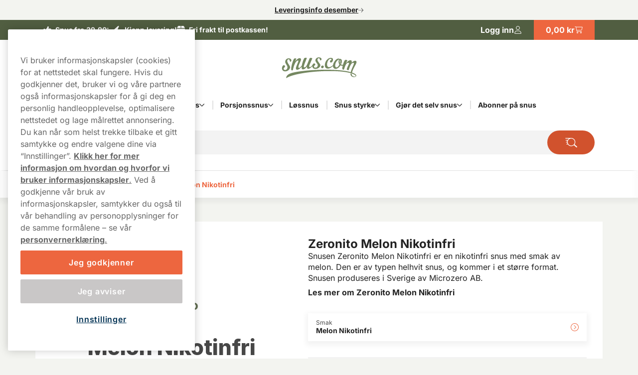

--- FILE ---
content_type: text/html; charset=utf-8
request_url: https://www.snus.com/no/zeronito/zeronito-melon-nikotinfri
body_size: 17919
content:



<!DOCTYPE html>
<html data-features="EventTracking BlazorInlineEdit Upsell SiteSearchSetting SeoTemplates ShipmentProviderSetting Kevel" lang="nb" data-culture="nb-NO" data-currency="NOK" data-prefix-path="" data-release="release-56-20251218.1">
<head>
  <meta charset="utf-8" />
  <meta name="viewport" content="width=device-width, initial-scale=1, user-scalable=1, minimum-scale=1, maximum-scale=5" />
  

    <script fetchpriority="high" src="https://cdn.cookielaw.org/consent/44fd4d1a-fcb0-49c4-9498-099b9ca5e2b1/OtAutoBlock.js"></script>
    <script fetchpriority="high" src="https://cdn.cookielaw.org/scripttemplates/otSDKStub.js" data-domain-script="44fd4d1a-fcb0-49c4-9498-099b9ca5e2b1"></script>
    <script>
        function OptanonWrapper() {
            try {
                if (typeof OnetrustActiveGroups !== 'undefined' && OnetrustActiveGroups.includes("C0003") && typeof KevelSetUserIdCookie === 'function') {
                    KevelSetUserIdCookie();
                }
            } catch (e) {
                console.error('Error in OptanonWrapper:', e);
            }
        }
    </script>


  



  <link rel="dns-prefetch" href="https://www.googletagmanager.com/" />
  <link rel="dns-prefetch" href="https://static.klaviyo.com" />
  <link rel="dns-prefetch" href="https://static-tracking.klaviyo.com" />
  <script data-container="easyfy-preload-tracking-events">
    window.EasyfyEventLayer = window.EasyfyEventLayer || {};
    window.EasyfyEventLayer = {"configuration":{"services":[],"addProductImpressionsServerSide":false,"addBannerImpressionsServerSide":false}};
  </script>


  <!-- Google Tag Manager -->
    <script>
        function insertGtmScript(win, doc, scriptTag, dataLayerAttr, gtmId) {
        win[dataLayerAttr] = win[dataLayerAttr] || [];
            win[dataLayerAttr].push({
                'gtm.start':
                    new Date().getTime(), event: 'gtm.js'
            });

            var firstScript = doc.getElementsByTagName(scriptTag)[0],
                newScriptElement = doc.createElement(scriptTag),
                dl = dataLayerAttr != 'dataLayer' ? '&l=' + dataLayerAttr : '';

            newScriptElement.async = true;
            newScriptElement.src = 'https://www.googletagmanager.com/gtm.js?id=' + gtmId + dl;
            firstScript.parentNode.insertBefore(newScriptElement, firstScript);
        }

        // (TV3-930)
        insertGtmScript(window, document, 'script', 'dataLayer', 'GTM-KFHQMB6D');
    </script>
    <!-- End Google Tag Manager -->





    <script>
        window.kevel = {
            networkId: '11745',
            siteId: '1304290'
        };
    </script>










<link rel="apple-touch-icon" sizes="180x180" href="/images/snuscom/apple-touch-icon.png">
<link rel="icon" type="image/png" sizes="32x32" href="/images/snuscom/favicon-32x32.png">
<link rel="icon" type="image/png" sizes="16x16" href="/images/snuscom/favicon-16x16.png">
<link rel="icon" type="image/png" sizes="192x192" href="/images/snuscom/android-chrome-192x192.png">
<link rel="icon" type="image/png" sizes="256x256" href="/images/snuscom/android-chrome-256x256.png">

<link rel="manifest" href="/images/snuscom/site.webmanifest">
<link rel="mask-icon" href="/images/snuscom/safari-pinned-tab.svg" color="#5bbad5">
<meta name="msapplication-TileColor" content="#da532c">
<meta name="theme-color" content="#ffffff">
<title>Zeronito Melon Nikotinfri billig p&#xE5; nett &#x2714; 44,90 kr</title>

<meta name="description" content="Bestill Zeronito Melon Nikotinfri hos Snus.com &#x2714; Lave priser &#x2714; Gratis levering &#x2714; Faktura, kort eller Vipps" />
<meta name="robots" content="index,follow">
<meta name="robots" content="max-image-preview:large">
<meta name="author" content="" />
<meta name="twitter:card" content="summary" />
<meta name="twitter:title" content="Zeronito Melon Nikotinfri billig p&#xE5; nett &#x2714; 44,90 kr" />
<meta name="twitter:description" content="Bestill Zeronito Melon Nikotinfri hos Snus.com &#x2714; Lave priser &#x2714; Gratis levering &#x2714; Faktura, kort eller Vipps" />
  <meta name="twitter:image" content="https://v3-media-se.snus.com/snuscomno/files/svg/plytix-67a343b13b3f8b8533226373/500/500/plytix-67a343b13b3f8b8533226373.png" />
  <meta property="og:title" content="Zeronito Melon Nikotinfri billig p&#xE5; nett &#x2714; 44,90 kr" />
  <meta property="og:description" content="Bestill Zeronito Melon Nikotinfri hos Snus.com &#x2714; Lave priser &#x2714; Gratis levering &#x2714; Faktura, kort eller Vipps" />
  <meta property="og:type" content="product" />
  <meta property="og:url" content="https://www.snus.com/no/zeronito/zeronito-melon-nikotinfri" />
  <meta property="og:site_name" content="" />
    <meta property="product:brand" content="Zeronito" />
    <meta property="product:price:amount" content="44,90 kr" />
    <meta property="product:price:currency" content="NOK" />
    <meta property="product:availability" content="instock" />
    <meta property="og:image" content="https://v3-media-se.snus.com/snuscomno/files/svg/plytix-67a343b13b3f8b8533226373/500/500/plytix-67a343b13b3f8b8533226373.png" />
    <meta property="og:image:width" content="1200" />
    <meta property="og:image:height" content="630" />


  <link rel="canonical" href="https://www.snus.com/no/zeronito/zeronito-melon-nikotinfri" />

    <link rel="alternate" hreflang="nb-NO" href="https://www.snus.com/no/zeronito/zeronito-melon-nikotinfri" />


    <script type="application/ld+json">
        {"@context":"https://schema.org","@type":"WebPage","name":"Zeronito Melon Nikotinfri billig p\u00E5 nett \u2714 44,90 kr","potentialAction":{"@type":"SearchAction","target":"https://www.snus.com/no/sok?q={search_term_string}","query-input":"required name=search_term_string"},"url":"https://www.snus.com/no/zeronito/zeronito-melon-nikotinfri"}
    </script>

  <script src="/dist_web/client/scripts/chunk.dadda1952d78176f967f.js?v=O8fh3JG4H7_R9dNWuNnhbAdo0sWk0k9ab8Xk0MlOelw" defer ></script>
  <script src="/dist_web/client/scripts/easyfySharedChunk.45894e09b581dec6ccde.js?v=Tq4v_5U8py2KiJJcKIrD7VK_awYfwSJ1deQ0zXjJYfs" defer ></script>
  <script src="/dist_web/client/scripts/servicesChunk.879805ff0ef3647d5a4f.js?v=1mAkN3fATlCy3YBpWgDk5lExksQ1EK6HSGgGla8MRe8" defer ></script>
  <script src="/dist_web/client/scripts/modulesChunk.0947949970ca9ded1f50.js?v=XAtEi2w6svR3JlkdvWcWUnqB4Cn0slZADqvb-RVHP9U" defer ></script>
  <script src="/dist_web/client/scripts/sharedChunk.bb7ccd2f29e3d1a15986.js?v=XWfFsBmb_a6mNkaeSyfHMFj4DAJLO_zuKklenvuI3HQ" defer ></script>
  <script src="/dist_web/client/scripts/global.1cda5f836ac02e7f09c7.js?v=fDIwoFFVyAJLFgtScaXM6LC_t2l1pN2qTqy5nk-9t9E" defer ></script>


    



<link rel="preload" href="https://www.snus.com/dist_web/fonts/theme3-font.woff2" as="font" type="font/woff2" crossorigin>



  <link rel="stylesheet" href="/dist_web/client/styles/layout.a9e00e2ad8b4d2668bf0.css?v=S50lcvshVX9URxAIw9m32EAf03Yj5qYIP0LvNVmhXVQ" />
  <link rel="stylesheet" href="/dist_web/client/styles/theme3-index.362f3919b4e99b9b97da.css?v=t0Pv6FDa9ysQKr9KzLZDowrBzsYL_tpsQV7Egxm0RPA" />
  <link rel="stylesheet" href="/dist_web/client/styles/snuscom-index.1f3d4897c958aff0d0ac.css?v=TmjUXTxjmoE3768dKyjSFH6nt3u6nrp16nhM-N62dyA" />

  
  <script src="/dist_web/client/scripts/productlistcomponent.f58d09f1ba171df1aa3e.js?v=HM7998x16X5K746PRjB0D4r6dKZDl7pyOU6HxAq5qDM" defer ></script><link href="/dist_web/client/styles/productlistcomponent.80de1d860a65fbeb1a15.css?v=Qbwu7MlNigouqX0TMJnJ_m4GsngeB0sBuLk_z0ceVhI" rel="stylesheet" />

  
  
	<link rel="stylesheet" href="/dist_web/client/styles/product.ab2b0bbd572a606fcf18.css?v=lEMEIMf1FNANeW1_EYNMWkuCsK3dZPiEkbCvO73lhao" />

  
	<script src="/dist_web/client/scripts/product.ffb47e3e40d9491986a0.js?v=OPdvsJMWZIcPVtB5O1n7LOdXNpNXjhrKZjbuvFwDIk8" defer ></script>
  <script src="/dist_web/client/scripts/review.0651ba36c22b9f2aaa46.js?v=vjYRZaHKUA3Y-oZzgs9cdcKBxrPqvKz08uITSL3iY4s" defer ></script>

  
	<script type="application/ld+json">
		{"@context":"https://schema.org","@type":"Product","name":"Zeronito Melon Nikotinfri","description":"\u003Ch2\u003EOm Zeronito Melon Nikotinfri\u003C/h2\u003E\u003Cp\u003EZeronito Melon Nikotinfri er en helhvit porsjonssnus uten koffein, Ginseng, nikotin eller tobakk. Den kommer med en smak av melon, og har et st\u00F8rre format p\u00E5 porsjonsposene. Snusen er laget p\u00E5 plantefiber, og har et moderat fuktighetsniv\u00E5. Dette bidrar til en jevnere fordeling av smaken, samt at snusen oppleves som mindre rennende under bruk.\u003C/p\u003E\u003Cul\u003E  \u003Cli\u003EMerke: Zeronito\u003C/li\u003E  \u003Cli\u003EProdusent: Microzero AB\u003C/li\u003E  \u003Cli\u003ESmak: Frukt\u003C/li\u003E  \u003Cli\u003EFormat: Stor\u003C/li\u003E  \u003Cli\u003EProdukttype: Nikotinfri snus\u003C/li\u003E  \u003Cli\u003ENikotininnhold: 0 mg/g\u003C/li\u003E  \u003Cli\u003EStyrke: Nikotinfri\u003C/li\u003E  \u003Cli\u003EAntall porsjoner: 20\u003C/li\u003E\u003C/ul\u003E\u003Ch2\u003ENikotininnhold Zeronito Melon Nikotinfri\u003C/h2\u003E\u003Cp\u003EZeronito Melon Nikotinfri har ikke et nikotininnhold da det er en nikotinfri snus. Den inneholder ikke tilsetninger som ville gitt en opplevelse av styrke, og gir kun fra seg fruktsmak.\u003C/p\u003E\u003Ch2\u003EZeronito Nikotinfri snus\u003C/h2\u003E\u003Cp\u003ESnusmerket \u003Ca href=\u0022https://www.snus.com/no/zeronito\u0022\u003EZeronito\u003C/a\u003E er et svensk merke som produseres av Microzero AB. Zeronito snus har nikotininnhold 0 mg/g, og kommer i flere ulike smaker og format.\u003C/p\u003E","image":"https://v3-media-se.snus.com/snuscomno/files/plytix-67a343b13b3f8b8533226373.svg","url":"https://www.snus.com/no/zeronito/zeronito-melon-nikotinfri","brand":{"@type":"Brand","name":"Zeronito","url":"https://www.snus.com"},"itemCondition":"https://schema.org/NewCondition","offers":[{"@type":"Offer","url":"https://www.snus.com/no/zeronito/zeronito-melon-nikotinfri","availability":"https://schema.org/InStock","eligibleQuantity":{"@type":"QuantitativeValue","value":1},"price":"44.90","priceCurrency":"NOK","priceSpecification":{"@type":"UnitPriceSpecification","price":44.9,"priceCurrency":"NOK","unitCode":"C62"}},{"@type":"Offer","url":"https://www.snus.com/no/zeronito/zeronito-melon-nikotinfri","availability":"https://schema.org/InStock","eligibleQuantity":{"@type":"QuantitativeValue","value":5},"price":"224.50","priceCurrency":"NOK","priceSpecification":{"@type":"UnitPriceSpecification","price":44.9,"priceCurrency":"NOK","unitCode":"C62"}},{"@type":"Offer","url":"https://www.snus.com/no/zeronito/zeronito-melon-nikotinfri","availability":"https://schema.org/InStock","eligibleQuantity":{"@type":"QuantitativeValue","value":10},"price":"449.00","priceCurrency":"NOK","priceSpecification":{"@type":"UnitPriceSpecification","price":44.9,"priceCurrency":"NOK","unitCode":"C62"}},{"@type":"Offer","url":"https://www.snus.com/no/zeronito/zeronito-melon-nikotinfri","availability":"https://schema.org/InStock","eligibleQuantity":{"@type":"QuantitativeValue","value":15},"price":"673.50","priceCurrency":"NOK","priceSpecification":{"@type":"UnitPriceSpecification","price":44.9,"priceCurrency":"NOK","unitCode":"C62"}},{"@type":"Offer","url":"https://www.snus.com/no/zeronito/zeronito-melon-nikotinfri","availability":"https://schema.org/InStock","eligibleQuantity":{"@type":"QuantitativeValue","value":30},"price":"1347.00","priceCurrency":"NOK","priceSpecification":{"@type":"UnitPriceSpecification","price":44.9,"priceCurrency":"NOK","unitCode":"C62"}}],"sku":"302596"}
	</script>



</head>
<body>







<a href="#main-content" class="skip-to-main-content">
    Skip to main content
</a>
<div class="page-top">
  

<div class="promo-bar">
    <div data-track-element data-event-id="promo-bar" data-track-click="True" data-multi-observe="False" data-single-click="True" data-track-type="promo-bar" data-event-property-promo-bar-text="Leveringsinfo desember" data-event-property-promo-bar-link="/no/levering">

      <a class="promo-bar-link" href="/no/levering">
        Leveringsinfo desember
      </a>
    </div>
    <i class="icon icon-arrow-right-thin size-xs" aria-hidden="true"></i>
</div>








  <header class="top-header">    <!--#region MAIN HEADER -->
    <!--#region USPS -->
    


<div class="container-full header-usps">
    <div class="container-large">
        <div class="header-usp-items ">
            
<span class="header-usp-item">
    <i class="icon icon-thumb-solid clr-white"></i>
    <span>Snus fra </span>
    <span class="fat">39,90:-</span>
</span>
            
<span class="header-usp-item">
    <i class="icon icon-flash-solid clr-white"></i>
    <span>Kjapp</span>
    <span class="fat">levering!</span>
</span>

<span class="header-usp-item">
    <i class="icon icon-box-closed-solid clr-white"></i>
    <span>Fri frakt</span>
    <span class="fat">til postkassen!</span>
</span>        </div>
        <div class="header-buttons">
            <!--#region COUNTRY SELECTOR -->
            
            <!--#endregion -->
            <!--#region MY PAGES LOGIN BTN -->
            




<div class="header-mypages-container">
    <button type="button" data-target="login-flyout" class="header-my-pages button reset-button" data-authenticated="False" data-container="header-login-button" aria-label="Logg in">
        <span class="header-my-pages-texts big-text">Logg inn</span>
        <span class="icon-badge-wrapper">
            <i class="icon icon-user clr-primary-heavy"></i>
                <span class="badge hidden">1</span>
        </span>
    </button>

        <div class="login-suggestion-popover" data-container="login-suggestion-popover" popover> </div>
</div>
            <!--#endregion -->
            <!--#region BASKET INFO -->
            

<button data-container="header-basket" data-event="toggle-mini-basket" data-target="mini-basket" data-overlay
  class="header-basket-info button reset-button" aria-label="View your basket">
  <span class="header-basket-texts">
    <span data-container="basket-price" data-basket-text="0,00 kr" class="basket-price">
      0,00 kr
    </span>
  </span>

  <span class="header-basket-icons icon-badge-wrapper">
    <i class="icon icon-cart-line clr-primary-heavy"></i>
    <span data-container="basket-quantity" class="badge" style="display: none;"></span>
  </span>
  <!-- Updates the basket quantity before the basket call is made -->
  <script>
    (() => {
      const qty = Number(localStorage.getItem('basket-quantity'));
      const qtyEls = document.querySelectorAll('[data-container="basket-quantity"]');
      qtyEls.forEach(el => {
        if (qty > 0) {
          el.style.display = 'flex';
          el.innerHTML = qty;
        }
      });

      const totalPrice = localStorage.getItem('basket-price')
      const priceEls = document.querySelectorAll('[data-container="basket-price"]')
      priceEls.forEach(el => {
        if (totalPrice) {
          el.innerHTML = totalPrice;
        }
      });
    })();
  </script>

</button>
            <!--#endregion -->
        </div>
    </div>
</div>
    <!--#endregion -->
    <div class="header-main container-large">


        <div class="header-main-container">
            <!--#region MOBILE MENU BTN -->
            <button data-event="toggle" data-target="main-menu" class="header-menu-toggle button" aria-label="Open main menu">
              <i class="icon icon-menu size-md clr-primary-heavy"></i>
            </button>
            <!--#endregion -->
            <!--#region HEADER LOGO -->
            


<div class="header-logo-wrapper ">
    <a href="/" class="logo-container" aria-label="Go to startpage">
        <div class="site-logo">
            Snuscom 
        </div>
    </a>
</div>
            <!--#endregion -->
            <!--#region SEARCH -->
            

<div data-container="search-bar" class="search-component header-search search-absolute">
    
<form action="/no/sok" method="get" class="search-input-group header-search-input">
  <button type="button" data-event="search-close" class="reset-button search-close" aria-label="Close search">
        <i class="icon icon-close-thin size-sm clr-black"></i>
    </button>
    <input type="search" data-action="search-input" data-token="CfDJ8L3vmZapYklKo-LlhiFPF2lSbl_mmCfluOIClPla2Vr4YZspxwREx_TMWxs88oSvXhowrr6uLupXCUGid4rkNwE6tn-hEKuagvhPYQwJm1eXU5wkAPI6GfghYKzQLka1uttWffhb6ZfxaBlYXTdArj4" data-include-pages="True" data-include-brands="True" data-include-articles="True" data-include-productseries="True" data-show-popular-results="True" data-show-popular-results-if-no-results="True" data-prevent-submit="False" data-query-subscriptions="False" data-overlay autocomplete="off" name="q" class="input search-input" spellcheck="false" data-aria-label-template="Products were found press tab to go forward" placeholder="Søk blant våre produkter" />


  <button type="button" data-action="search-open" class="button search-button" aria-label="Search the site" data-aria-label-template="Search the site">
    <i class="icon icon-search-custom size-md clr-primary-heavy"></i>
    </button>
</form>


    <div class="search-result">

        <div class="first-row">

            <div data-container="search-result" class="search-results-area" style="display: none;"></div>

            <div data-container="popular-results" class="popular-results-area" style="display: none;"></div>
        </div>

        <div data-container="campaign-results" class="campaign-results-area" style="display: none;"></div>
    </div>
</div>
<div data-container="search-backdrop" class="search-backdrop"></div>

            <!--#endregion -->
            <!--#region MAIN MENU -->
            

<div data-container="main-menu" data-overlay class="main-menu toggle-slide-left" >
    <div class="nav-bar nav-bar-header hidden-lg">
        <span>Produkt kategorier</span>
        <button class="modal-icon right" data-event="toggle" data-target="main-menu">
            <i class="icon icon-close-thin size-sm clr-white"></i>
        </button>
    </div>
    <div class="nav-container">
        <section class="categories-section" data-container="categories-section">
            <nav>
                <ul data-container="nav-list" class="nav-list nav-list-categories">


        <li data-target="menu-children-e517872a-db53-46d7-8fc0-8f87dffbff9c" data-toggleClassName="visible" data-event="toggle-menu-children" class="menu-item has-children  level-1">
            <span class="toggle-children level-1">
                <a href="/no/varemerker" class="menu-item-name">
                    Snusmerker
                </a>
                    <button aria-label="Vis alt innen Snusmerker" aria-expanded="false" data-event="toggle-desktop-menu" data-target="menu-children-e517872a-db53-46d7-8fc0-8f87dffbff9c" class="hidden-sm hidden-md">
                        <i class="icon icon-chevron-down size-xs clr-black hidden-sm hidden-md"></i>
                    </button>   

                <button data-target="menu-children-e517872a-db53-46d7-8fc0-8f87dffbff9c" data-toggleClassName="visible" data-event="toggle-menu-children" class="hidden-lg">
                    <i class="icon icon-arrow-right-thin size-sm clr-nav-menuitem-arrow-mobile no-pointer"></i>
                </button>
        
            </span>
            <div data-container="menu-children-e517872a-db53-46d7-8fc0-8f87dffbff9c" data-event="focusout-menu" class="nav-children level-1">
                <div class="nav-header level-1">
                    <div class="nav-bar">
                        <button data-event="menu-goback" class="modal-icon left hidden-lg">
                            <i class="icon icon-arrow-left-thin size-sm clr-white"></i>
                        </button>

                            <span class="nav-header-title">
                                Snusmerker
                            </span>
                                <span class="sub-title hidden-sm hidden-md">Her finner du  Snusmerker</span>

                        <button data-event="toggle" data-target="main-menu" class="modal-icon right hidden-lg">
                            <i class="icon icon-close-thin size-sm clr-white"></i>
                        </button>
                    </div>



                    <div class="breadcrumbs container-full hidden-lg">
                        <div class="breadcrumb-container" data-container="menu-breadcrumbs"></div>
                    </div>



                    <div class="menu-item show-everything hidden-lg">
                        <a href="/no/varemerker" class="menu-item-link">
                            Vis alt innen
                            Snusmerker
                        </a>
                    </div>
                </div>
                <ul class="nav-list level-1">


        <li class="menu-item level-2">
            <a href="/no/apres" class="menu-item-link no-child level-2 ">

                Apr&#xE8;s snus
            </a>
        </li>


        <li class="menu-item level-2">
            <a href="https://www.snus.com/no/ace" class="menu-item-link no-child level-2 ">

                Ace
            </a>
        </li>


        <li class="menu-item level-2">
            <a href="/no/dyno" class="menu-item-link no-child level-2 ">

                DYNO
            </a>
        </li>


        <li data-target="menu-children-cb0e4265-2702-4e68-ad43-0645bab8c4ad" data-toggleClassName="visible" data-event="toggle-menu-children" class="menu-item has-children  level-2">
            <span class="toggle-children level-2">
                <a href="/no/epok" class="menu-item-name">
                    Epok snus
                </a>

                <button data-target="menu-children-cb0e4265-2702-4e68-ad43-0645bab8c4ad" data-toggleClassName="visible" data-event="toggle-menu-children" class="hidden-lg">
                    <i class="icon icon-arrow-right-thin size-sm clr-nav-menuitem-arrow-mobile no-pointer"></i>
                </button>
        
            </span>
            <div data-container="menu-children-cb0e4265-2702-4e68-ad43-0645bab8c4ad" data-event="focusout-menu" class="nav-children level-2">
                <div class="nav-header level-2">
                    <div class="nav-bar">
                        <button data-event="menu-goback" class="modal-icon left hidden-lg">
                            <i class="icon icon-arrow-left-thin size-sm clr-white"></i>
                        </button>

                            <span class="nav-header-title">
                                Epok snus
                            </span>

                        <button data-event="toggle" data-target="main-menu" class="modal-icon right hidden-lg">
                            <i class="icon icon-close-thin size-sm clr-white"></i>
                        </button>
                    </div>



                    <div class="breadcrumbs container-full hidden-lg">
                        <div class="breadcrumb-container" data-container="menu-breadcrumbs"></div>
                    </div>



                    <div class="menu-item show-everything hidden-lg">
                        <a href="/no/epok" class="menu-item-link">
                            Vis alt innen
                            Epok snus
                        </a>
                    </div>
                </div>
                <ul class="nav-list level-2">


        <li class="menu-item level-3">
            <a href="/no/epok/epok-hvit-snus" class="menu-item-link no-child level-3 ">

                Epok Traditional
            </a>
        </li>


        <li class="menu-item level-3">
            <a href="https://www.snus.com/no/epok/epok-no23-mountain-storm-7" class="menu-item-link no-child level-3 ">

                Epok 23
            </a>
        </li>


        <li class="menu-item level-3">
            <a href="https://www.snus.com/no/epok/epok-no21-freeze-7" class="menu-item-link no-child level-3 ">

                Epok 21
            </a>
        </li>


        <li class="menu-item level-3">
            <a href="https://www.snus.com/no/epok/epok-no7-freeze-x-strong-s5" class="menu-item-link no-child level-3 ">

                Epok nr 7
            </a>
        </li>


        <li class="menu-item level-3">
            <a href="https://www.snus.com/no/epok/epok-no1-ice-blue-s4" class="menu-item-link no-child level-3 ">

                Epok nr 1
            </a>
        </li>
                </ul>
            </div>
        </li>


        <li class="menu-item level-2">
            <a href="/no/fix" class="menu-item-link no-child level-2 ">

                FIX snus
            </a>
        </li>


        <li class="menu-item level-2">
            <a href="https://www.snus.com/no/fumi" class="menu-item-link no-child level-2 ">

                Fumi snus
            </a>
        </li>


        <li class="menu-item level-2">
            <a href="/no/g3" class="menu-item-link no-child level-2 ">

                G3 Snus
            </a>
        </li>


        <li class="menu-item level-2">
            <a href="/no/g3/g3-super-white" class="menu-item-link no-child level-2 ">

                G3 Super White
            </a>
        </li>


        <li class="menu-item level-2">
            <a href="/no/general" class="menu-item-link no-child level-2 ">

                General Snus
            </a>
        </li>


        <li class="menu-item level-2">
            <a href="https://www.snus.com/no/goteborgs-rape" class="menu-item-link no-child level-2 ">

                G&#xF6;teborgs Rap&#xE9;
            </a>
        </li>


        <li class="menu-item level-2">
            <a href="/no/helwit" class="menu-item-link no-child level-2 ">

                Helwit
            </a>
        </li>


        <li class="menu-item level-2">
            <a href="/no/kapten" class="menu-item-link no-child level-2 ">

                Kapten snus
            </a>
        </li>


        <li class="menu-item level-2">
            <a href="/no/klint" class="menu-item-link no-child level-2 ">

                Klint
            </a>
        </li>


        <li class="menu-item level-2">
            <a href="/no/ld-snus" class="menu-item-link no-child level-2 ">

                LD snus
            </a>
        </li>


        <li class="menu-item level-2">
            <a href="/no/ld-snus/ld-super-white" class="menu-item-link no-child level-2 ">

                LD Super White
            </a>
        </li>


        <li class="menu-item level-2">
            <a href="/no/loop" class="menu-item-link no-child level-2 ">

                Loop Snus
            </a>
        </li>


        <li class="menu-item level-2">
            <a href="/no/nick-and-johnny" class="menu-item-link no-child level-2 ">

                Nick and Johnny
            </a>
        </li>


        <li class="menu-item level-2">
            <a href="/no/nor" class="menu-item-link no-child level-2 ">

                NOR snus
            </a>
        </li>


        <li class="menu-item level-2">
            <a href="https://www.snus.com/no/oliver-twist" class="menu-item-link no-child level-2 ">

                Oliver Twist
            </a>
        </li>


        <li class="menu-item level-2">
            <a href="/no/onico" class="menu-item-link no-child level-2 ">

                Onico
            </a>
        </li>


        <li class="menu-item level-2">
            <a href="/no/prillan" class="menu-item-link no-child level-2 ">

                Prillan
            </a>
        </li>


        <li class="menu-item level-2">
            <a href="/no/siberia" class="menu-item-link no-child level-2 ">

                Siberia snus
            </a>
        </li>


        <li class="menu-item level-2">
            <a href="/no/skruf" class="menu-item-link no-child level-2 ">

                Skruf snus
            </a>
        </li>


        <li class="menu-item level-2">
            <a href="/no/skruf-intense-all-white" class="menu-item-link no-child level-2 ">

                Skruf Intense All White
            </a>
        </li>


        <li class="menu-item level-2">
            <a href="/no/skruf-super-white" class="menu-item-link no-child level-2 ">

                Skruf Super White
            </a>
        </li>


        <li class="menu-item level-2">
            <a href="/no/snusbonden" class="menu-item-link no-child level-2 ">

                Snusbonden
            </a>
        </li>


        <li class="menu-item level-2">
            <a href="/no/xqs" class="menu-item-link no-child level-2 ">

                XQS snus
            </a>
        </li>


        <li class="menu-item level-2">
            <a href="/no/zyn" class="menu-item-link no-child level-2 ">

                Zyn Snus
            </a>
        </li>


        <li class="menu-item level-2">
            <a href="/no/zone" class="menu-item-link no-child level-2 ">

                zone
            </a>
        </li>
                </ul>
            </div>
        </li>


        <li data-target="menu-children-e50487a4-b2c6-448e-b644-a20d541b29d3" data-toggleClassName="visible" data-event="toggle-menu-children" class="menu-item has-children  level-1">
            <span class="toggle-children level-1">
                <a href="/no/porsjonssnus/helhvit" class="menu-item-name">
                    Helhvit snus
                </a>
                    <button aria-label="Vis alt innen Helhvit snus" aria-expanded="false" data-event="toggle-desktop-menu" data-target="menu-children-e50487a4-b2c6-448e-b644-a20d541b29d3" class="hidden-sm hidden-md">
                        <i class="icon icon-chevron-down size-xs clr-black hidden-sm hidden-md"></i>
                    </button>   

                <button data-target="menu-children-e50487a4-b2c6-448e-b644-a20d541b29d3" data-toggleClassName="visible" data-event="toggle-menu-children" class="hidden-lg">
                    <i class="icon icon-arrow-right-thin size-sm clr-nav-menuitem-arrow-mobile no-pointer"></i>
                </button>
        
            </span>
            <div data-container="menu-children-e50487a4-b2c6-448e-b644-a20d541b29d3" data-event="focusout-menu" class="nav-children level-1">
                <div class="nav-header level-1">
                    <div class="nav-bar">
                        <button data-event="menu-goback" class="modal-icon left hidden-lg">
                            <i class="icon icon-arrow-left-thin size-sm clr-white"></i>
                        </button>

                            <span class="nav-header-title">
                                Helhvit snus
                            </span>
                                <span class="sub-title hidden-sm hidden-md">Her finner du  Helhvit snus</span>

                        <button data-event="toggle" data-target="main-menu" class="modal-icon right hidden-lg">
                            <i class="icon icon-close-thin size-sm clr-white"></i>
                        </button>
                    </div>



                    <div class="breadcrumbs container-full hidden-lg">
                        <div class="breadcrumb-container" data-container="menu-breadcrumbs"></div>
                    </div>



                    <div class="menu-item show-everything hidden-lg">
                        <a href="/no/porsjonssnus/helhvit" class="menu-item-link">
                            Vis alt innen
                            Helhvit snus
                        </a>
                    </div>
                </div>
                <ul class="nav-list level-1">


        <li class="menu-item level-2">
            <a href="https://www.snus.com/no/prislavhoy#f=A_ProductTypeFilter:all&#x2B;white&#x2B;portion;" class="menu-item-link no-child level-2 ">

                Sortert etter pris
            </a>
        </li>


        <li class="menu-item level-2">
            <a href="/no/epok" class="menu-item-link no-child level-2 ">

                Epok
            </a>
        </li>


        <li class="menu-item level-2">
            <a href="/no/lanseringsdato" class="menu-item-link no-child level-2 ">

                Lanseringsdato
            </a>
        </li>
                </ul>
            </div>
        </li>


        <li data-target="menu-children-6ab38f87-30d8-48d0-81b5-b86c20e222ac" data-toggleClassName="visible" data-event="toggle-menu-children" class="menu-item has-children  level-1">
            <span class="toggle-children level-1">
                <a href="/no/porsjonssnus" class="menu-item-name">
                    Porsjonssnus
                </a>
                    <button aria-label="Vis alt innen Porsjonssnus" aria-expanded="false" data-event="toggle-desktop-menu" data-target="menu-children-6ab38f87-30d8-48d0-81b5-b86c20e222ac" class="hidden-sm hidden-md">
                        <i class="icon icon-chevron-down size-xs clr-black hidden-sm hidden-md"></i>
                    </button>   

                <button data-target="menu-children-6ab38f87-30d8-48d0-81b5-b86c20e222ac" data-toggleClassName="visible" data-event="toggle-menu-children" class="hidden-lg">
                    <i class="icon icon-arrow-right-thin size-sm clr-nav-menuitem-arrow-mobile no-pointer"></i>
                </button>
        
            </span>
            <div data-container="menu-children-6ab38f87-30d8-48d0-81b5-b86c20e222ac" data-event="focusout-menu" class="nav-children level-1">
                <div class="nav-header level-1">
                    <div class="nav-bar">
                        <button data-event="menu-goback" class="modal-icon left hidden-lg">
                            <i class="icon icon-arrow-left-thin size-sm clr-white"></i>
                        </button>

                            <span class="nav-header-title">
                                Porsjonssnus
                            </span>
                                <span class="sub-title hidden-sm hidden-md">Her finner du  Porsjonssnus</span>

                        <button data-event="toggle" data-target="main-menu" class="modal-icon right hidden-lg">
                            <i class="icon icon-close-thin size-sm clr-white"></i>
                        </button>
                    </div>



                    <div class="breadcrumbs container-full hidden-lg">
                        <div class="breadcrumb-container" data-container="menu-breadcrumbs"></div>
                    </div>



                    <div class="menu-item show-everything hidden-lg">
                        <a href="/no/porsjonssnus" class="menu-item-link">
                            Vis alt innen
                            Porsjonssnus
                        </a>
                    </div>
                </div>
                <ul class="nav-list level-1">


        <li class="menu-item level-2">
            <a href="/no/porsjonssnus/helhvit" class="menu-item-link no-child level-2 ">

                Helhvit snus
            </a>
        </li>


        <li class="menu-item level-2">
            <a href="/no/porsjonssnus/hvit" class="menu-item-link no-child level-2 ">

                Hvit porsjonsnus
            </a>
        </li>


        <li class="menu-item level-2">
            <a href="/no/porsjonssnus/brun-snus" class="menu-item-link no-child level-2 ">

                Brun snus
            </a>
        </li>


        <li class="menu-item level-2">
            <a href="/no/porsjonssnus/nikotinfri-snus" class="menu-item-link no-child level-2 ">

                Nikotinfri snus
            </a>
        </li>


        <li class="menu-item level-2">
            <a href="https://www.snus.com/no/porsjonsnus/nikotinfri-snus/koffein" class="menu-item-link no-child level-2 ">

                Koffein snus
            </a>
        </li>


        <li class="menu-item level-2">
            <a href="/no/skratobakk" class="menu-item-link no-child level-2 ">

                Skr&#xE5;tobakk
            </a>
        </li>


        <li class="menu-item level-2">
            <a href="/no/lanseringsdato" class="menu-item-link no-child level-2 ">

                Lanseringsdato
            </a>
        </li>


        <li class="menu-item level-2">
            <a href="/no/prislavhoy" class="menu-item-link no-child level-2 ">

                Snus sortert etter pris
            </a>
        </li>


        <li class="menu-item level-2">
            <a href="/no/porsjonssnus/snus-med-smak" class="menu-item-link no-child level-2 ">

                Snus med smak
            </a>
        </li>


        <li class="menu-item level-2">
            <a href="/no/porsjonssnus/mini-porsjonsnus" class="menu-item-link no-child level-2 ">

                Mini snus
            </a>
        </li>


        <li class="menu-item level-2">
            <a href="/no/porsjonssnus/superslim" class="menu-item-link no-child level-2 ">

                Superslim snus
            </a>
        </li>


        <li class="menu-item level-2">
            <a href="/no/porsjonssnus/slim-porsjon-snus" class="menu-item-link no-child level-2 ">

                Slim porsjonsnus
            </a>
        </li>
                </ul>
            </div>
        </li>


        <li class="menu-item level-1">
            <a href="/no/lossnus" class="menu-item-link no-child level-1 ">

                L&#xF8;ssnus
            </a>
        </li>


        <li data-target="menu-children-e84e6062-682c-4ae1-8edb-4a60c58fc205" data-toggleClassName="visible" data-event="toggle-menu-children" class="menu-item has-children  level-1">
            <span class="toggle-children level-1">
                <a href="/no/snus-styrke" class="menu-item-name">
                    Snus styrke
                </a>
                    <button aria-label="Vis alt innen Snus styrke" aria-expanded="false" data-event="toggle-desktop-menu" data-target="menu-children-e84e6062-682c-4ae1-8edb-4a60c58fc205" class="hidden-sm hidden-md">
                        <i class="icon icon-chevron-down size-xs clr-black hidden-sm hidden-md"></i>
                    </button>   

                <button data-target="menu-children-e84e6062-682c-4ae1-8edb-4a60c58fc205" data-toggleClassName="visible" data-event="toggle-menu-children" class="hidden-lg">
                    <i class="icon icon-arrow-right-thin size-sm clr-nav-menuitem-arrow-mobile no-pointer"></i>
                </button>
        
            </span>
            <div data-container="menu-children-e84e6062-682c-4ae1-8edb-4a60c58fc205" data-event="focusout-menu" class="nav-children level-1">
                <div class="nav-header level-1">
                    <div class="nav-bar">
                        <button data-event="menu-goback" class="modal-icon left hidden-lg">
                            <i class="icon icon-arrow-left-thin size-sm clr-white"></i>
                        </button>

                            <span class="nav-header-title">
                                Snus styrke
                            </span>
                                <span class="sub-title hidden-sm hidden-md">Her finner du  Snus styrke</span>

                        <button data-event="toggle" data-target="main-menu" class="modal-icon right hidden-lg">
                            <i class="icon icon-close-thin size-sm clr-white"></i>
                        </button>
                    </div>



                    <div class="breadcrumbs container-full hidden-lg">
                        <div class="breadcrumb-container" data-container="menu-breadcrumbs"></div>
                    </div>



                    <div class="menu-item show-everything hidden-lg">
                        <a href="/no/snus-styrke" class="menu-item-link">
                            Vis alt innen
                            Snus styrke
                        </a>
                    </div>
                </div>
                <ul class="nav-list level-1">


        <li class="menu-item level-2">
            <a href="/no/snus-styrke/ultra-sterk-snus" class="menu-item-link no-child level-2 ">

                Ultra sterk snus
            </a>
        </li>


        <li class="menu-item level-2">
            <a href="/no/snus-styrke/ekstra-sterk" class="menu-item-link no-child level-2 ">

                Ekstra sterk snus
            </a>
        </li>


        <li class="menu-item level-2">
            <a href="/no/snus-styrke/sterk" class="menu-item-link no-child level-2 ">

                Sterk snus
            </a>
        </li>


        <li class="menu-item level-2">
            <a href="/no/snus-styrke/normal" class="menu-item-link no-child level-2 ">

                Normal sterk snus
            </a>
        </li>


        <li class="menu-item level-2">
            <a href="/no/snus-styrke/mild-snus" class="menu-item-link no-child level-2 ">

                Mild snus
            </a>
        </li>
                </ul>
            </div>
        </li>


        <li data-target="menu-children-18bcd779-83f9-4e1b-9d60-98541f78d8e2" data-toggleClassName="visible" data-event="toggle-menu-children" class="menu-item has-children  level-1">
            <span class="toggle-children level-1">
                <a href="/no/gjor-det-selv-snus" class="menu-item-name">
                    Gj&#xF8;r det selv snus
                </a>
                    <button aria-label="Vis alt innen Gj&#xF8;r det selv snus" aria-expanded="false" data-event="toggle-desktop-menu" data-target="menu-children-18bcd779-83f9-4e1b-9d60-98541f78d8e2" class="hidden-sm hidden-md">
                        <i class="icon icon-chevron-down size-xs clr-black hidden-sm hidden-md"></i>
                    </button>   

                <button data-target="menu-children-18bcd779-83f9-4e1b-9d60-98541f78d8e2" data-toggleClassName="visible" data-event="toggle-menu-children" class="hidden-lg">
                    <i class="icon icon-arrow-right-thin size-sm clr-nav-menuitem-arrow-mobile no-pointer"></i>
                </button>
        
            </span>
            <div data-container="menu-children-18bcd779-83f9-4e1b-9d60-98541f78d8e2" data-event="focusout-menu" class="nav-children level-1">
                <div class="nav-header level-1">
                    <div class="nav-bar">
                        <button data-event="menu-goback" class="modal-icon left hidden-lg">
                            <i class="icon icon-arrow-left-thin size-sm clr-white"></i>
                        </button>

                            <span class="nav-header-title">
                                Gj&#xF8;r det selv snus
                            </span>
                                <span class="sub-title hidden-sm hidden-md">Her finner du  Gj&#xF8;r det selv snus</span>

                        <button data-event="toggle" data-target="main-menu" class="modal-icon right hidden-lg">
                            <i class="icon icon-close-thin size-sm clr-white"></i>
                        </button>
                    </div>



                    <div class="breadcrumbs container-full hidden-lg">
                        <div class="breadcrumb-container" data-container="menu-breadcrumbs"></div>
                    </div>



                    <div class="menu-item show-everything hidden-lg">
                        <a href="/no/gjor-det-selv-snus" class="menu-item-link">
                            Vis alt innen
                            Gj&#xF8;r det selv snus
                        </a>
                    </div>
                </div>
                <ul class="nav-list level-1">


        <li class="menu-item level-2">
            <a href="/no/prillan" class="menu-item-link no-child level-2 ">

                Prillan
            </a>
        </li>


        <li class="menu-item level-2">
            <a href="/no/gjor-det-selv-snus/snusaroma" class="menu-item-link no-child level-2 ">

                Snusaroma
            </a>
        </li>
                </ul>
            </div>
        </li>


        <li class="menu-item level-1">
            <a href="/no/abonnere" class="menu-item-link no-child level-1 ">

                Abonner p&#xE5; snus
            </a>
        </li>
                </ul>
            </nav>
            <button data-event="scroll-main-nav" data-target="nav-list" data-scroll-direction="left" class="nav-arrow">
                <i class="icon icon-arrow-left-thin size-sm clr-primary-heavy"></i>
            </button>
            <button data-event="scroll-main-nav" data-target="nav-list" data-scroll-direction="right" class="nav-arrow">
                <i class="icon icon-arrow-right-thin size-sm clr-primary-heavy"></i>
            </button>
          </section>
        
            <section class="extramenu-section hidden-lg">
                <nav>
                    <div class="nav-bar-extramenu">
                        <span>Informasjon</span>
                    </div>
                    <ul class="nav-list-extramenu">


        <li class="menu-item level-1">
            <a href="/no/levering" class="menu-item-link no-child level-1 ">

                Frakt, levering og retur
            </a>
        </li>


        <li class="menu-item level-1">
            <a href="https://www.snus.com/no/sprsml" class="menu-item-link no-child level-1 ">

                Sp&#xF8;rsm&#xE5;l
            </a>
        </li>


        <li class="menu-item level-1">
            <a href="https://www.snus.com/no/kundeservice" class="menu-item-link no-child level-1 ">

                Kundeservice
            </a>
        </li>
                        
<li class="menu-item" data-container="menu-login-button">
  <button data-action="toggle-login-flyout" class="menu-item menu-item-button has-icon">
    <i class="icon icon-user size-sm clr-black"></i>
    Min side
  </button>
</li>
                        
                    </ul>
                </nav>
            </section>
        <div class="menu-logo hidden-lg">
            <i class="site-logo"></i>
        </div>
    </div>
</div>

            <!--#endregion -->

              <div class="header-buttons">

              <!--#region COUNTRY SELECTOR -->
              
              <!--#endregion -->
              <!--#region MY PAGES LOGIN BTN -->
              




<div class="header-mypages-container">
    <button type="button" data-target="login-flyout" class="header-my-pages button reset-button" data-authenticated="False" data-container="header-login-button" aria-label="Logg in">
        <span class="header-my-pages-texts big-text">Logg inn</span>
        <span class="icon-badge-wrapper">
            <i class="icon icon-user clr-primary-heavy"></i>
                <span class="badge hidden">1</span>
        </span>
    </button>

        <div class="login-suggestion-popover" data-container="login-suggestion-popover" popover> </div>
</div>
              <!--#endregion -->
              <!--#region BASKET INFO -->
              

<button data-container="header-basket" data-event="toggle-mini-basket" data-target="mini-basket" data-overlay
  class="header-basket-info button reset-button" aria-label="View your basket">
  <span class="header-basket-texts">
    <span data-container="basket-price" data-basket-text="0,00 kr" class="basket-price">
      0,00 kr
    </span>
  </span>

  <span class="header-basket-icons icon-badge-wrapper">
    <i class="icon icon-cart-line clr-primary-heavy"></i>
    <span data-container="basket-quantity" class="badge" style="display: none;"></span>
  </span>
  <!-- Updates the basket quantity before the basket call is made -->
  <script>
    (() => {
      const qty = Number(localStorage.getItem('basket-quantity'));
      const qtyEls = document.querySelectorAll('[data-container="basket-quantity"]');
      qtyEls.forEach(el => {
        if (qty > 0) {
          el.style.display = 'flex';
          el.innerHTML = qty;
        }
      });

      const totalPrice = localStorage.getItem('basket-price')
      const priceEls = document.querySelectorAll('[data-container="basket-price"]')
      priceEls.forEach(el => {
        if (totalPrice) {
          el.innerHTML = totalPrice;
        }
      });
    })();
  </script>

</button>
              <!--#endregion -->
            </div>
        </div>

      </div>
      <!--#endregion -->
        


<div data-container="basket-announcer" data-text="Basket: {0} products to a value of {1}." class="sr-only"  aria-live="polite"
    aria-atomic="true"></div>
  </header>
</div>

<main role="main" id="main-content">

    <script type="application/ld+json">
        {"@context":"https://schema.org","@type":"BreadcrumbList","itemListElement":[{"@type":"ListItem","name":"Kj\u00F8p snus p\u00E5 nett","item":{"@type":"Thing","@id":"https://www.snus.com/"},"position":1},{"@type":"ListItem","name":"Zeronito","item":{"@type":"Thing","@id":"https://www.snus.com/no/zeronito"},"position":2},{"@type":"ListItem","name":"Zeronito Melon Nikotinfri","position":3}]}
    </script>
    <div class="breadcrumb-blurbox-container">
        <div class="breadcrumbs container-full">
            <div class="breadcrumb-container container-large">

                    <span class="breadcrumb-item">
                            <a href="/" title="Kj&#xF8;p snus p&#xE5; nett">
                                Kj&#xF8;p snus p&#xE5; nett&lrm;
                            </a>
                    </span>
                        <i class="icon icon-chevron-right size-xs clr-arrow"></i>
                    <span class="breadcrumb-item">
                            <a href="/no/zeronito" title="Zeronito">
                                Zeronito&lrm;
                            </a>
                    </span>
                        <i class="icon icon-chevron-right size-xs clr-arrow"></i>
                    <span class="breadcrumb-item">
                            <span>
                                Zeronito Melon Nikotinfri&lrm;
                            </span>
                    </span>
            </div>
        </div>
    </div>


  
<input name="__RequestVerificationToken" type="hidden" value="CfDJ8L3vmZapYklKo-LlhiFPF2lSbl_mmCfluOIClPla2Vr4YZspxwREx_TMWxs88oSvXhowrr6uLupXCUGid4rkNwE6tn-hEKuagvhPYQwJm1eXU5wkAPI6GfghYKzQLka1uttWffhb6ZfxaBlYXTdArj4" />




<div class="product-page container-large" data-container="page">
	<div data-container="product">
		

<div class="top-section " >

    <div class="pp-image-content">
        



    <div class="product-images-wrapper multi">
        <div class="product-images">
                <img srcset="https://v3-media-se.snus.com/snuscomno/files/plytix-67a343b13b3f8b8533226373.svg 1x,
                             https://v3-media-se.snus.com/snuscomno/files/plytix-67a343b13b3f8b8533226373.svg 1.5x,
                             https://v3-media-se.snus.com/snuscomno/files/plytix-67a343b13b3f8b8533226373.svg 2x"
                     src="https://v3-media-se.snus.com/snuscomno/files/plytix-67a343b13b3f8b8533226373.svg" alt="Zeronito Melon Nikotinfri" width="585" height="585" />
        </div>
    </div>

        
<div class="flags flags-product-page ribbons">
</div>

<div class="flags flags-product-page tags">
</div>

    </div>

    <div class="pp-info-content">
        <h1 class="pp-header">Zeronito Melon Nikotinfri</h1>
        <div class="pp-desc-mini">

<p>Snusen Zeronito Melon Nikotinfri er en nikotinfri snus med smak av melon. Den er av typen helhvit snus, og kommer i et større format. Snusen produseres i Sverige av Microzero AB.</p>

<a href="#Om-zeronito-melon-nikotinfri" title=Om-zeronito-melon-nikotinfri class="read-more-link bold">
    Les mer om
    Zeronito Melon Nikotinfri
</a> </div>
    </div>

        <div class="pp-purchase-options">
            
<div class="button size-sm pdp-buyonce with-icon icon-center">
    <span>Engangskjøp</span>
    <i class="icon icon-cart-basket"></i>
</div>
<button class="pdp-subscribe-sm size-sm with-icon icon-center" data-event="toggle" data-target="product-options-selector-subscription-302596">
    <span> Abonnere</span>
    <i class="icon icon-calendar-month"></i>
</button>
        </div>



<div data-container="product-options-selector-subscription-302596" data-subscription-flyout data-overlay class="options-selector toggle-slide-right" >
    
<section class="flyout-header">
    <h2 class="flyout-title">Subscribe</h2>
    <button aria-label="Close flyout" data-event="toggle" data-target="product-options-selector-subscription-302596" data-toggleClassName="open" class="modal-icon left align-left">
        <i class="icon icon-close-thick size-xs clr-white"></i>
    </button>
</section>


    



<div class="prod-info">

<div class="restricted-img-container">
    <div class="restricted-img-small" data-container="restricted-img">
        zeronito
    </div>
</div>    <span class="brand-name">Zeronito</span>
    <span class="prod-name">Zeronito Melon Nikotinfri</span>
</div>


    <div class="option-list">
        



<div class="subscription-salesunit-options">
    <h3 class="list-header">Antall</h3>
    

<fieldset class="selector flyout" data-container="subscription-selector">
  <legend class="sr-only">Select a pack size</legend>
        <label data-value="products-8626-B" data-salesunitcode="1P" data-event="select-subscription-packsize" data-container="salesunit-option" class="selector-item option flyout " data-price-type="BasePrice" data-upsellId="" >
          <input type="radio" name="salesunit-products-8626-B" class="sr-only" value="1P"  data-salesunitcode="1P" />
          <span class="packsize" data-container="packsize" data-packsize="1">1 stk</span>
          <span class="price" data-container="price">44,90 kr</span>
          <span class="unit-price"><span data-container="unit-price">44,90 kr</span>/stk</span>
          <div class="radio"></div>
        </label>
        <label data-value="products-8626-B" data-salesunitcode="5P" data-event="select-subscription-packsize" data-container="salesunit-option" class="selector-item option flyout " data-price-type="BasePrice" data-upsellId="" >
          <input type="radio" name="salesunit-products-8626-B" class="sr-only" value="5P"  data-salesunitcode="5P" />
          <span class="packsize" data-container="packsize" data-packsize="5">5 stk</span>
          <span class="price" data-container="price">224,50 kr</span>
          <span class="unit-price"><span data-container="unit-price">44,90 kr</span>/stk</span>
          <div class="radio"></div>
        </label>
        <label data-value="products-8626-B" data-salesunitcode="10P" data-event="select-subscription-packsize" data-container="salesunit-option" class="selector-item option flyout " data-price-type="BasePrice" data-upsellId="" data-selected>
          <input type="radio" name="salesunit-products-8626-B" class="sr-only" value="10P" checked data-salesunitcode="10P" />
          <span class="packsize" data-container="packsize" data-packsize="10">10 stk</span>
          <span class="price" data-container="price">449,00 kr</span>
          <span class="unit-price"><span data-container="unit-price">44,90 kr</span>/stk</span>
          <div class="radio"></div>
        </label>
        <label data-value="products-8626-B" data-salesunitcode="15P" data-event="select-subscription-packsize" data-container="salesunit-option" class="selector-item option flyout " data-price-type="BasePrice" data-upsellId="" >
          <input type="radio" name="salesunit-products-8626-B" class="sr-only" value="15P"  data-salesunitcode="15P" />
          <span class="packsize" data-container="packsize" data-packsize="15">15 stk</span>
          <span class="price" data-container="price">673,50 kr</span>
          <span class="unit-price"><span data-container="unit-price">44,90 kr</span>/stk</span>
          <div class="radio"></div>
        </label>
        <label data-value="products-8626-B" data-salesunitcode="30P" data-event="select-subscription-packsize" data-container="salesunit-option" class="selector-item option flyout " data-price-type="BasePrice" data-upsellId="" >
          <input type="radio" name="salesunit-products-8626-B" class="sr-only" value="30P"  data-salesunitcode="30P" />
          <span class="packsize" data-container="packsize" data-packsize="30">30 stk</span>
          <span class="price" data-container="price">1&#xA0;347,00 kr</span>
          <span class="unit-price"><span data-container="unit-price">44,90 kr</span>/stk</span>
          <div class="radio"></div>
        </label>
</fieldset>

</div>


<div data-container="subscription-freq" data-updateFlyout=True>

<h3 class="list-header list-header-with-subtitle">Frekvens</h3>
    <span class="subtitle">Denne endringen vil påvirke alle abonnement</span>
<div class="variants flyout" data-container="subscription-selector">
            <button 
                class="option flyout" 
                data-container="option" 
                data-optionid="21E8FF3B6B3A42085438F04F573E8C77" 
                data-optioninterval="Months.1" 
                data-action="select-subscription-freq" data-selected data-originally-selected>
                <span>En gang i måneden </span>
                <div class="radio"></div>
            </button>
            <button 
                class="option flyout" 
                data-container="option" 
                data-optionid="F919ADC5D48DBEE1A9EB704E83B14945" 
                data-optioninterval="Days.21" 
                data-action="select-subscription-freq" >
                <span>Hver tredje uke</span>
                <div class="radio"></div>
            </button>
            <button 
                class="option flyout" 
                data-container="option" 
                data-optionid="487C695140186254D192C7434CD8215B" 
                data-optioninterval="Days.14" 
                data-action="select-subscription-freq" >
                <span>Hver annen uke</span>
                <div class="radio"></div>
            </button>
            <button 
                class="option flyout" 
                data-container="option" 
                data-optionid="88778D156A79D71C3F226B09F63B8B94" 
                data-optioninterval="Days.10" 
                data-action="select-subscription-freq" >
                <span>Hver tiende dag</span>
                <div class="radio"></div>
            </button>
            <button 
                class="option flyout" 
                data-container="option" 
                data-optionid="FFD05358F8066C47C9990936D95606D4" 
                data-optioninterval="Days.7" 
                data-action="select-subscription-freq" >
                <span>En gang i uken</span>
                <div class="radio"></div>
            </button>
</div></div>

    </div>

    <div class="cta-container">
        

<button class="button positive size-md size-d-lg full-width with-icon"
        data-container="subscription-button"
        data-action="add-to-cart"
        data-productId="products-8626-B"
        data-optionId="21E8FF3B6B3A42085438F04F573E8C77"
        data-salesunitcode="10P"
        data-token="CfDJ8L3vmZapYklKo-LlhiFPF2lSbl_mmCfluOIClPla2Vr4YZspxwREx_TMWxs88oSvXhowrr6uLupXCUGid4rkNwE6tn-hEKuagvhPYQwJm1eXU5wkAPI6GfghYKzQLka1uttWffhb6ZfxaBlYXTdArj4"
        aria-label="Abonner"
        data-searchproductId="302596"
        data-originated-from-list-name="ProductPageSubscription">

    <span>Abonner</span>
            <i class="icon icon-calendar-month"></i>        
</button>

    </div>
</div>




    <div class="pp-interaction-container ">
            <div class="pp-options">
                <span class="pdp-options-heading">Flere smaker</span>
                <div class="variants-current">









<button class="active-option disable-pointer-children" aria-label="Endre Smak Melon Nikotinfri" data-event="toggle" data-target="product-options-selector-ProductSeries">
    <div class="active-option-text">
        <span class="option-name">Smak</span>
        <span class="option-value">Melon Nikotinfri</span>
        <span class="open-selector disable-pointer-children">
            <span class="text">Endre</span> <i class="icon icon-arrow-right-thin size-xs clr-black"></i>
        </span>
    </div>
</button>



<div data-container="product-options-selector-ProductSeries" data-overlay class="options-selector toggle-slide-right">
  
<section class="flyout-header">
    <h2 class="flyout-title">Choose Smak</h2>
    <button aria-label="Close flyout" data-event="toggle" data-target="product-options-selector-ProductSeries" data-toggleClassName="open" class="modal-icon left align-left">
        <i class="icon icon-close-thick size-xs clr-white"></i>
    </button>
</section>


  



<div class="prod-info">

<div class="restricted-img-container">
    <div class="restricted-img-small" data-container="restricted-img">
        zeronito
    </div>
</div>    <span class="brand-name">Zeronito</span>
    <span class="prod-name">Zeronito Melon Nikotinfri</span>
</div>


  <div class="option-list">
    <h3 class="list-header"><span>Variant</span> <span class="count">(10)</span></h3>
    <div class="variants flyout">
      




    <a href="/no/zeronito/zeronito-blueberry-chili-slim"
       class="option flyout"
       >
        


    <span class="flyout-option-name">Blueberry Chili Slim Nikotinfri</span>

            <div class="radio"></div>


    </a>
    <a href="/no/zeronito/zeronito-cola-slim"
       class="option flyout"
       >
        


    <span class="flyout-option-name">Cola Slim Nikotinfri</span>

            <div class="radio"></div>


    </a>
    <a href="/no/zeronito/zeronito-espresso-nikotinfri"
       class="option flyout"
       >
        


    <span class="flyout-option-name">Espresso Nikotinfri</span>

            <div class="radio"></div>


    </a>
    <a href="/no/zeronito/zeronito-espresso-slim"
       class="option flyout"
       >
        


    <span class="flyout-option-name">Espresso Slim Nikotinfri</span>

            <div class="radio"></div>


    </a>
    <a href="/no/zeronito/zeronito-lakris-nikotinfri"
       class="option flyout"
       >
        


    <span class="flyout-option-name">Lakris Nikotinfri</span>

            <div class="radio"></div>


    </a>
    <a href="/no/zeronito/zeronito-lakris-slim"
       class="option flyout"
       >
        


    <span class="flyout-option-name">Lakris Slim Nikotinfri</span>

            <div class="radio"></div>


    </a>
    <a href="#"
       class="option flyout"
       data-selected>
        


    <span class="flyout-option-name">Melon Nikotinfri</span>

            <div class="radio"></div>


    </a>
    <a href="/no/zeronito/zeronito-melon-rush-slim"
       class="option flyout"
       >
        


    <span class="flyout-option-name">Melon Rush Slim Nikotinfri</span>

            <div class="radio"></div>


    </a>
    <a href="/no/zeronito/zeronito-mint-nikotinfri"
       class="option flyout"
       >
        


    <span class="flyout-option-name">Mint Nikotinfri</span>

            <div class="radio"></div>


    </a>
    <a href="/no/zeronito/zeronito-sterk-nikotinfri"
       class="option flyout"
       >
        


    <span class="flyout-option-name">Sterk Nikotinfri</span>

            <div class="radio"></div>


    </a>

    </div>
  </div>
</div>



                </div>

            </div>

            <div id="salesunit-selector" class="pp-salesunit-selector">
                <span class="pdp-options-heading">Antall</span>
                

<fieldset class="selector productpage" data-container="pdp-selector">
  <legend class="sr-only">Select a pack size</legend>
        <label data-value="products-8626-B" data-salesunitcode="1P" data-event="sales-unit-select" data-container="salesunit-option" class="selector-item option  " data-price-type="BasePrice" data-upsellId="" >
          <input type="radio" name="salesunit-products-8626-B" class="sr-only" value="1P"  data-salesunitcode="1P" />
          <span class="packsize" data-container="packsize" data-packsize="1">1 stk</span>
          <span class="price" data-container="price">44,90 kr</span>
          <span class="unit-price"><span data-container="unit-price">44,90 kr</span>/stk</span>
          <div class="radio"></div>
        </label>
        <label data-value="products-8626-B" data-salesunitcode="5P" data-event="sales-unit-select" data-container="salesunit-option" class="selector-item option  " data-price-type="BasePrice" data-upsellId="" >
          <input type="radio" name="salesunit-products-8626-B" class="sr-only" value="5P"  data-salesunitcode="5P" />
          <span class="packsize" data-container="packsize" data-packsize="5">5 stk</span>
          <span class="price" data-container="price">224,50 kr</span>
          <span class="unit-price"><span data-container="unit-price">44,90 kr</span>/stk</span>
          <div class="radio"></div>
        </label>
        <label data-value="products-8626-B" data-salesunitcode="10P" data-event="sales-unit-select" data-container="salesunit-option" class="selector-item option  " data-price-type="BasePrice" data-upsellId="" data-selected>
          <input type="radio" name="salesunit-products-8626-B" class="sr-only" value="10P" checked data-salesunitcode="10P" />
          <span class="packsize" data-container="packsize" data-packsize="10">10 stk</span>
          <span class="price" data-container="price">449,00 kr</span>
          <span class="unit-price"><span data-container="unit-price">44,90 kr</span>/stk</span>
          <div class="radio"></div>
        </label>
        <label data-value="products-8626-B" data-salesunitcode="15P" data-event="sales-unit-select" data-container="salesunit-option" class="selector-item option  " data-price-type="BasePrice" data-upsellId="" >
          <input type="radio" name="salesunit-products-8626-B" class="sr-only" value="15P"  data-salesunitcode="15P" />
          <span class="packsize" data-container="packsize" data-packsize="15">15 stk</span>
          <span class="price" data-container="price">673,50 kr</span>
          <span class="unit-price"><span data-container="unit-price">44,90 kr</span>/stk</span>
          <div class="radio"></div>
        </label>
        <label data-value="products-8626-B" data-salesunitcode="30P" data-event="sales-unit-select" data-container="salesunit-option" class="selector-item option  " data-price-type="BasePrice" data-upsellId="" >
          <input type="radio" name="salesunit-products-8626-B" class="sr-only" value="30P"  data-salesunitcode="30P" />
          <span class="packsize" data-container="packsize" data-packsize="30">30 stk</span>
          <span class="price" data-container="price">1&#xA0;347,00 kr</span>
          <span class="unit-price"><span data-container="unit-price">44,90 kr</span>/stk</span>
          <div class="radio"></div>
        </label>
</fieldset>

            </div>

        <div class="pp-actions subscription">
            




	<button aria-label=" Abonnere Zeronito Melon Nikotinfri" class="button pdp-subscribe-lg with-icon icon-center button-big hidden-sm" data-event="toggle" data-target="product-options-selector-subscription-302596">
		<span> Abonnere</span>
		<i class="icon icon-calendar-month"></i>
	</button>
<div class="pp-actions__info " data-event="scroll-to-salesunit-selector" data-salesunits="True" data-container="current-salesunit-info">
    <div class="price" data-sales-price="449,000" data-container="selected-price">449,00 kr</div>
    <span class="packsize" data-container="selected-salesunit">10 stk</span>
</div>





  <button class="button buy-animation pdp-addtocart with-icon icon-center"
          data-container="addtocart-btn"
          data-action="add-to-cart"
          data-productId="products-8626-B"
          data-salesunitcode="10P"
          data-token="CfDJ8L3vmZapYklKo-LlhiFPF2lSbl_mmCfluOIClPla2Vr4YZspxwREx_TMWxs88oSvXhowrr6uLupXCUGid4rkNwE6tn-hEKuagvhPYQwJm1eXU5wkAPI6GfghYKzQLka1uttWffhb6ZfxaBlYXTdArj4"
          data-searchproductId="302596"
          data-originated-from-list-name="ProductPage"
          data-originated-from-list-id=""
          data-upsellId=""
          data-upsellZone=""
          aria-label="Kj&#xF8;p Zeronito Melon Nikotinfri">

    <span>Kjøp</span>
      <i class="icon icon-cart-basket size-md clr-white"></i>
  </button>



        </div>
    </div>
</div>

<div class="shipping-details">
  

<div class="p-shipping-details-container">
    <button class="shipping-details-button" data-event="toggle" data-action="init-shipping-details-flyout" data-target="shipping-details-flyout">
        <div class="shipping-details-heading"><i class="icon icon-box-closed-line size-sm clr-currentcolor"></i>Fri frakt alternativer – sjekk leveringstid</div>
        <p class="shipping-details-sub-heading">Se leveringsdato og fraktalternativer til ditt postnummer</p>
    </button>
</div>

<div data-container="shipping-details-flyout" data-overlay class="shipping-details-flyout toggle-slide-right">

    
<section class="flyout-header">
    <h2 class="flyout-title">Leveringsinfo</h2>
    <button aria-label="Close flyout" data-event="toggle" data-target="shipping-details-flyout" data-toggleClassName="open" class="modal-icon left align-left">
        <i class="icon icon-close-thick size-xs clr-white"></i>
    </button>
</section>

    
    <div class="shipping-details-content">
      <div id="ingrid-product-page-widget"></div>
      
      <!-- Fallback content if Ingrid widget fails -->
      <div id="ingrid-fallback" style="display: none;">
          <p class="shipping-details-fallback">Leveringsinfo kan ikke vises akkurat nå.</p>
      </div>
    </div>
</div>

</div>

<div class="pp-details-section">
    


    <div class="pp-desc" id="Om-zeronito-melon-nikotinfri">
        
    <details class="p-description-container accordion" open>
        <summary class="accordion-summary">
            <h2 class="accordion-heading no-space"> Mer informasjon om Zeronito Melon Nikotinfri</h2>
            <p class="accordion-sub-heading">Les mer om produktet</p>
        </summary>
        <div class="p-description-moreinfo"><h2>Om Zeronito Melon Nikotinfri</h2><p>Zeronito Melon Nikotinfri er en helhvit porsjonssnus uten koffein, Ginseng, nikotin eller tobakk. Den kommer med en smak av melon, og har et større format på porsjonsposene. Snusen er laget på plantefiber, og har et moderat fuktighetsnivå. Dette bidrar til en jevnere fordeling av smaken, samt at snusen oppleves som mindre rennende under bruk.</p><ul>  <li>Merke: Zeronito</li>  <li>Produsent: Microzero AB</li>  <li>Smak: Frukt</li>  <li>Format: Stor</li>  <li>Produkttype: Nikotinfri snus</li>  <li>Nikotininnhold: 0 mg/g</li>  <li>Styrke: Nikotinfri</li>  <li>Antall porsjoner: 20</li></ul><h2>Nikotininnhold Zeronito Melon Nikotinfri</h2><p>Zeronito Melon Nikotinfri har ikke et nikotininnhold da det er en nikotinfri snus. Den inneholder ikke tilsetninger som ville gitt en opplevelse av styrke, og gir kun fra seg fruktsmak.</p><h2>Zeronito Nikotinfri snus</h2><p>Snusmerket <a href="https://www.snus.com/no/zeronito">Zeronito</a> er et svensk merke som produseres av Microzero AB. Zeronito snus har nikotininnhold 0 mg/g, og kommer i flere ulike smaker og format.</p></div>
    </details>

    </div>
    <div class="pp-attr">


  <details class="accordion p-attribute-container">
    <summary class="accordion-summary">
      <h2 class="accordion-heading no-space">Produktinformasjon</h2>
      <p class="accordion-sub-heading">Les mer om produktet</p>
    </summary>
    <div class="art-num bold">
      Artikkelnummer  <span class="sku">302596</span>
    </div>

    <table class="attributes-table">
      <tbody>
          <tr>
            <td class="p-attr-key">Merke</td>
            <td class="p-attr-value text-end">
                <a href="/no/zeronito">Zeronito</a>
            </td>
          </tr>

          <tr>
            <td class="p-attr-key">Smak</td>
            <td class="p-attr-value text-end">

Frukt
            </td>
          </tr>
          <tr>
            <td class="p-attr-key">Toner av</td>
            <td class="p-attr-value text-end">

Melon
            </td>
          </tr>
          <tr>
            <td class="p-attr-key">Produktserie</td>
            <td class="p-attr-value text-end">

Zeronito Nicotine Free
            </td>
          </tr>
          <tr>
            <td class="p-attr-key">Produkttype</td>
            <td class="p-attr-value text-end">

<a href="/no/porsjonssnus/nikotinfri-snus">Nikotinfri snus</a>
            </td>
          </tr>
          <tr>
            <td class="p-attr-key">Format</td>
            <td class="p-attr-value text-end">

Normal
            </td>
          </tr>
          <tr>
            <td class="p-attr-key">Styrke</td>
            <td class="p-attr-value text-end">

<a href="/no/porsjonssnus/nikotinfri-snus">Nikotinfri</a>
            </td>
          </tr>
          <tr>
            <td class="p-attr-key">Produsentens styrke</td>
            <td class="p-attr-value text-end">

Nicotine Free
            </td>
          </tr>
          <tr>
            <td class="p-attr-key">Nikotininnhold per porsjon</td>
            <td class="p-attr-value text-end">

0 mg/porsjon
            </td>
          </tr>
          <tr>
            <td class="p-attr-key">Innhold/boks</td>
            <td class="p-attr-value text-end">

16
            </td>
          </tr>
          <tr>
            <td class="p-attr-key">Poser per boks</td>
            <td class="p-attr-value text-end">

20 stk
            </td>
          </tr>
          <tr>
            <td class="p-attr-key">Vekt per porsjon</td>
            <td class="p-attr-value text-end">

0,8 g
            </td>
          </tr>
          <tr>
            <td class="p-attr-key">Produsent</td>
            <td class="p-attr-value text-end">

Microzero AB
            </td>
          </tr>
          <tr>
            <td class="p-attr-key">Lanseringsdato</td>
            <td class="p-attr-value text-end">

2021-06-07
            </td>
          </tr>
      </tbody>
    </table>
  </details>
</div>
    <div id="review-container" class="pp-reviews">


</div>
</div>
<div class="pp-brand">
    

    <div class="brand-name">
        Zeronito
    </div>

<a href="/no/zeronito" title="Vis alle produkter fra Zeronito" class="show-all-products">
    Vis alle produkter fra
    <span>Zeronito</span>
</a>
</div>
<div class="pp-eighteen-block">




<div class="age-warning">
    <div class="img-container">
        <img alt="Aldersadvarsel" width="40" height="40" src="/images/snuscom/age-warning.svg" loading="lazy" />
    </div>
    <span>    Dette produktet er ikke uten risiko og inneholder nikotin, et avhengighetsskapende stoff.</span>
</div>

</div>

	</div>
    


	<div data-container="related-products" class="related-products">
		



    <script type="application/ld+json">
        {"@context":"https://schema.org","@type":"ItemList","name":"ProductPage","url":"https://www.snus.com","itemListElement":[{"@type":"ListItem","name":"Zeronito Mint Nikotinfri","image":"https://v3-media-se.snus.com/snuscomno/files/plytix-67a3439607decea2fbb38ad0.svg","url":"https://www.snus.com/no/zeronito/zeronito-mint-nikotinfri","position":1},{"@type":"ListItem","name":"Zeronito Espresso Nikotinfri","image":"https://v3-media-se.snus.com/snuscomno/files/plytix-67a3439407decea2fbb38acc.svg","url":"https://www.snus.com/no/zeronito/zeronito-espresso-nikotinfri","position":2},{"@type":"ListItem","name":"NOR Peppermint Large Nikotinfri","image":"https://v3-media-se.snus.com/snuscomno/files/plytix-680a2d3b5e8b4c1ac4dbd79c.svg","url":"https://www.snus.com/no/nor/nor-peppermint-large-nikotinfri","position":3},{"@type":"ListItem","name":"Onico Pepparmint White","image":"https://v3-media-se.snus.com/snuscomno/files/plytix-67a32114304068043d6b5f78.svg","url":"https://www.snus.com/no/onico/onico-pepparmint-white","position":4},{"@type":"ListItem","name":"LEWA Classic Boks Nikotinfri porsjon","image":"https://v3-media-se.snus.com/snuscomno/files/plytix-693146329420570d6d32a15c.svg","url":"https://www.snus.com/no/lewa/lewa-classic-boks-nikotinfri-porsjon","position":5},{"@type":"ListItem","name":"Zeronito Sterk Nikotinfri","image":"https://v3-media-se.snus.com/snuscomno/files/plytix-67a3439907decea2fbb38ad3.svg","url":"https://www.snus.com/no/zeronito/zeronito-sterk-nikotinfri","position":6},{"@type":"ListItem","name":"Onico Original White","image":"https://v3-media-se.snus.com/snuscomno/files/plytix-67a343da3b3f8b853322639e.svg","url":"https://www.snus.com/no/onico/onico-original-white","position":7},{"@type":"ListItem","name":"NOR Mint/Lakris Large Nikotinfri","image":"https://v3-media-se.snus.com/snuscomno/files/plytix-680a24d48c51238edf8b27f4.svg","url":"https://www.snus.com/no/nor/nor-mint-lakris-large-nikotinfri","position":8},{"@type":"ListItem","name":"Zeronito Lakris Nikotinfri","image":"https://v3-media-se.snus.com/snuscomno/files/plytix-67a343a33b3f8b853322636d.svg","url":"https://www.snus.com/no/zeronito/zeronito-lakris-nikotinfri","position":9}],"numberOfItems":9}
    </script>
        <div class="productlist-component">
                <h2 class="title">Flere produkter</h2>

            <div class="productlist horizontal-scroll  products" data-track-list data-container="products" data-list-id="ProductRecommendations" data-list-name="ProductPage">
                

<div class="productlist-scroll not-initialized" 
      data-container="productlist-scroll" 
      data-columns-d="5" 
      data-columns-t="3" 
      data-columns-m="2" 
      data-group-scroll="false" 
      data-small-gap="false"
      data-media="false" 
      style="--custom-col-num-m: 2; --custom-col-num-t: 3; --custom-col-num-d: 5;">
    <div class="splide__track">
        <ul class="splide__list">
                    <li class="splide__slide">
                        



<div data-container="product-card" class=" restricted-productcard-regular" data-track-product data-product-event-id="302313" data-element-event-id="fca54966-75ed-4af1-8577-d313a797076a" data-default-sales-unit-code="10P" data-track-click="True" data-track-impression="True">
  


<div class="restricted-product-card-content">
	<a href="/no/zeronito/zeronito-mint-nikotinfri" class="product-info " data-container="product-link">
    <span class="product-info-text">
		  
<span class="brand-name">Zeronito</span>
		  
	<span data-container="display-name" class="display-name">Zeronito Mint Nikotinfri</span>


	<div class="attr-producttype">
		Nikotinfri snus
	</div>

	<div class="attr">
			<div class="attr-item">
				<label>Format</label>
				<span>Normal</span>
			</div>
			<div class="attr-item" >
				<label>Styrke</label>
				<span>Nikotinfri</span>
			</div>
			<div class="attr-item">
				<label>Smak</label>
				<span>Mint</span>
			</div>
	</div>
    </span>
	</a>
	



<div class="prices" data-container="price-container" data-packsize="10" data-unitprice="44,90 kr">



 <div class="selected-variant disable-pointer-children" data-container="current-salesunit-info" data-value="products-8631-B" data-event="sales-units-open" data-track-element data-event-id="salesunit-selector-click" data-track-click="True" data-multi-observe="False" data-single-click="True" data-track-type="salesunit-selector-click" data-event-property-event-url="">
  <span class="packsize">10 stk<i class="icon icon-chevron-down size-xs clr-black"></i></span>
    <span class="price" data-container="price">
        449,00 <span class="currency">kr</span>
    </span>
    <span class="unit-price">44,90 kr/stk</span>
</div>
<div class="salesunit-menu toggle-slide-up" data-container="salesunit-popup" >
    <button class="salesunit-close hidden-sm" data-event="sales-units-close"><span>Minimer</span> <i class="icon icon-chevron-down size-xs clr-black"></i></button>
    <button class="salesunit-close hidden-md hidden-lg" data-event="sales-units-close"><i class="icon icon-close-thin size-sm clr-black"></i></button>
    <div class="product-info" data-container="product-info">
            <div class="image-container">
        <img srcset="https://v3-media-se.snus.com/snuscomno/files/plytix-67a3439607decea2fbb38ad0.svg 1x,
                                  https://v3-media-se.snus.com/snuscomno/files/plytix-67a3439607decea2fbb38ad0.svg 1.5x,
                                  https://v3-media-se.snus.com/snuscomno/files/plytix-67a3439607decea2fbb38ad0.svg 2x" height="90" width="90" alt="Zeronito Mint Nikotinfri" src="https://v3-media-se.snus.com/snuscomno/files/plytix-67a3439607decea2fbb38ad0.svg" loading="lazy" />
            </div>
        <div class="product-container">
            <span class="brand-name">Zeronito</span>
            <span class="display-name">Zeronito Mint Nikotinfri</span>
        </div>
    </div>
    

<fieldset class="selector productcardregular" data-container="pdc-regular-selector">
  <legend class="sr-only">Select a pack size</legend>
        <label data-value="products-8631-B" data-salesunitcode="1P" data-event="sales-unit-select" data-container="salesunit-option" class="selector-item option  " data-price-type="BasePrice" data-upsellId="" >
          <input type="radio" name="salesunit-products-8631-B" class="sr-only" value="1P"  data-salesunitcode="1P" />
          <span class="packsize" data-container="packsize" data-packsize="1">1 stk</span>
          <span class="price" data-container="price">44,90 kr</span>
          <span class="unit-price"><span data-container="unit-price">44,90 kr</span>/stk</span>
          <div class="radio"></div>
        </label>
        <label data-value="products-8631-B" data-salesunitcode="5P" data-event="sales-unit-select" data-container="salesunit-option" class="selector-item option  " data-price-type="BasePrice" data-upsellId="" >
          <input type="radio" name="salesunit-products-8631-B" class="sr-only" value="5P"  data-salesunitcode="5P" />
          <span class="packsize" data-container="packsize" data-packsize="5">5 stk</span>
          <span class="price" data-container="price">224,50 kr</span>
          <span class="unit-price"><span data-container="unit-price">44,90 kr</span>/stk</span>
          <div class="radio"></div>
        </label>
        <label data-value="products-8631-B" data-salesunitcode="10P" data-event="sales-unit-select" data-container="salesunit-option" class="selector-item option  " data-price-type="BasePrice" data-upsellId="" data-selected>
          <input type="radio" name="salesunit-products-8631-B" class="sr-only" value="10P" checked data-salesunitcode="10P" />
          <span class="packsize" data-container="packsize" data-packsize="10">10 stk</span>
          <span class="price" data-container="price">449,00 kr</span>
          <span class="unit-price"><span data-container="unit-price">44,90 kr</span>/stk</span>
          <div class="radio"></div>
        </label>
        <label data-value="products-8631-B" data-salesunitcode="15P" data-event="sales-unit-select" data-container="salesunit-option" class="selector-item option  " data-price-type="BasePrice" data-upsellId="" >
          <input type="radio" name="salesunit-products-8631-B" class="sr-only" value="15P"  data-salesunitcode="15P" />
          <span class="packsize" data-container="packsize" data-packsize="15">15 stk</span>
          <span class="price" data-container="price">673,50 kr</span>
          <span class="unit-price"><span data-container="unit-price">44,90 kr</span>/stk</span>
          <div class="radio"></div>
        </label>
        <label data-value="products-8631-B" data-salesunitcode="30P" data-event="sales-unit-select" data-container="salesunit-option" class="selector-item option  " data-price-type="BasePrice" data-upsellId="" >
          <input type="radio" name="salesunit-products-8631-B" class="sr-only" value="30P"  data-salesunitcode="30P" />
          <span class="packsize" data-container="packsize" data-packsize="30">30 stk</span>
          <span class="price" data-container="price">1&#xA0;347,00 kr</span>
          <span class="unit-price"><span data-container="unit-price">44,90 kr</span>/stk</span>
          <div class="radio"></div>
        </label>
</fieldset>

</div></div>
	






  <button class="button buy-animation pdc-addtocart productcard-action"
          data-container="addtocart-btn"
          data-action="add-to-cart"
          data-productId="products-8631-B"
          data-salesunitcode="10P"
          data-token="CfDJ8L3vmZapYklKo-LlhiFPF2lSbl_mmCfluOIClPla2Vr4YZspxwREx_TMWxs88oSvXhowrr6uLupXCUGid4rkNwE6tn-hEKuagvhPYQwJm1eXU5wkAPI6GfghYKzQLka1uttWffhb6ZfxaBlYXTdArj4"
          data-searchproductId="302313"
          data-originated-from-list-name="ProductPage"
          data-originated-from-list-id="ProductRecommendations"
          data-upsellId=""
          data-upsellZone=""
          aria-label="Kj&#xF8;p Zeronito Mint Nikotinfri">

    <span>Kjøp</span>
  </button>

</div>
</div>

                    </li>
                    <li class="splide__slide">
                        



<div data-container="product-card" class=" restricted-productcard-regular" data-track-product data-product-event-id="302314" data-element-event-id="4dc22776-6cd8-48fb-b539-49d46d283c0d" data-default-sales-unit-code="10P" data-track-click="True" data-track-impression="True">
  


<div class="restricted-product-card-content">
	<a href="/no/zeronito/zeronito-espresso-nikotinfri" class="product-info " data-container="product-link">
    <span class="product-info-text">
		  
<span class="brand-name">Zeronito</span>
		  
	<span data-container="display-name" class="display-name">Zeronito Espresso Nikotinfri</span>


	<div class="attr-producttype">
		Nikotinfri snus
	</div>

	<div class="attr">
			<div class="attr-item">
				<label>Format</label>
				<span>Normal</span>
			</div>
			<div class="attr-item" >
				<label>Styrke</label>
				<span>Nikotinfri</span>
			</div>
			<div class="attr-item">
				<label>Smak</label>
				<span>Kaffe</span>
			</div>
	</div>
    </span>
	</a>
	



<div class="prices" data-container="price-container" data-packsize="10" data-unitprice="44,90 kr">



 <div class="selected-variant disable-pointer-children" data-container="current-salesunit-info" data-value="products-8632-B" data-event="sales-units-open" data-track-element data-event-id="salesunit-selector-click" data-track-click="True" data-multi-observe="False" data-single-click="True" data-track-type="salesunit-selector-click" data-event-property-event-url="">
  <span class="packsize">10 stk<i class="icon icon-chevron-down size-xs clr-black"></i></span>
    <span class="price" data-container="price">
        449,00 <span class="currency">kr</span>
    </span>
    <span class="unit-price">44,90 kr/stk</span>
</div>
<div class="salesunit-menu toggle-slide-up" data-container="salesunit-popup" >
    <button class="salesunit-close hidden-sm" data-event="sales-units-close"><span>Minimer</span> <i class="icon icon-chevron-down size-xs clr-black"></i></button>
    <button class="salesunit-close hidden-md hidden-lg" data-event="sales-units-close"><i class="icon icon-close-thin size-sm clr-black"></i></button>
    <div class="product-info" data-container="product-info">
            <div class="image-container">
        <img srcset="https://v3-media-se.snus.com/snuscomno/files/plytix-67a3439407decea2fbb38acc.svg 1x,
                                  https://v3-media-se.snus.com/snuscomno/files/plytix-67a3439407decea2fbb38acc.svg 1.5x,
                                  https://v3-media-se.snus.com/snuscomno/files/plytix-67a3439407decea2fbb38acc.svg 2x" height="90" width="90" alt="Zeronito Espresso Nikotinfri" src="https://v3-media-se.snus.com/snuscomno/files/plytix-67a3439407decea2fbb38acc.svg" loading="lazy" />
            </div>
        <div class="product-container">
            <span class="brand-name">Zeronito</span>
            <span class="display-name">Zeronito Espresso Nikotinfri</span>
        </div>
    </div>
    

<fieldset class="selector productcardregular" data-container="pdc-regular-selector">
  <legend class="sr-only">Select a pack size</legend>
        <label data-value="products-8632-B" data-salesunitcode="1P" data-event="sales-unit-select" data-container="salesunit-option" class="selector-item option  " data-price-type="BasePrice" data-upsellId="" >
          <input type="radio" name="salesunit-products-8632-B" class="sr-only" value="1P"  data-salesunitcode="1P" />
          <span class="packsize" data-container="packsize" data-packsize="1">1 stk</span>
          <span class="price" data-container="price">44,90 kr</span>
          <span class="unit-price"><span data-container="unit-price">44,90 kr</span>/stk</span>
          <div class="radio"></div>
        </label>
        <label data-value="products-8632-B" data-salesunitcode="5P" data-event="sales-unit-select" data-container="salesunit-option" class="selector-item option  " data-price-type="BasePrice" data-upsellId="" >
          <input type="radio" name="salesunit-products-8632-B" class="sr-only" value="5P"  data-salesunitcode="5P" />
          <span class="packsize" data-container="packsize" data-packsize="5">5 stk</span>
          <span class="price" data-container="price">224,50 kr</span>
          <span class="unit-price"><span data-container="unit-price">44,90 kr</span>/stk</span>
          <div class="radio"></div>
        </label>
        <label data-value="products-8632-B" data-salesunitcode="10P" data-event="sales-unit-select" data-container="salesunit-option" class="selector-item option  " data-price-type="BasePrice" data-upsellId="" data-selected>
          <input type="radio" name="salesunit-products-8632-B" class="sr-only" value="10P" checked data-salesunitcode="10P" />
          <span class="packsize" data-container="packsize" data-packsize="10">10 stk</span>
          <span class="price" data-container="price">449,00 kr</span>
          <span class="unit-price"><span data-container="unit-price">44,90 kr</span>/stk</span>
          <div class="radio"></div>
        </label>
        <label data-value="products-8632-B" data-salesunitcode="15P" data-event="sales-unit-select" data-container="salesunit-option" class="selector-item option  " data-price-type="BasePrice" data-upsellId="" >
          <input type="radio" name="salesunit-products-8632-B" class="sr-only" value="15P"  data-salesunitcode="15P" />
          <span class="packsize" data-container="packsize" data-packsize="15">15 stk</span>
          <span class="price" data-container="price">673,50 kr</span>
          <span class="unit-price"><span data-container="unit-price">44,90 kr</span>/stk</span>
          <div class="radio"></div>
        </label>
        <label data-value="products-8632-B" data-salesunitcode="30P" data-event="sales-unit-select" data-container="salesunit-option" class="selector-item option  " data-price-type="BasePrice" data-upsellId="" >
          <input type="radio" name="salesunit-products-8632-B" class="sr-only" value="30P"  data-salesunitcode="30P" />
          <span class="packsize" data-container="packsize" data-packsize="30">30 stk</span>
          <span class="price" data-container="price">1&#xA0;347,00 kr</span>
          <span class="unit-price"><span data-container="unit-price">44,90 kr</span>/stk</span>
          <div class="radio"></div>
        </label>
</fieldset>

</div></div>
	






  <button class="button buy-animation pdc-addtocart productcard-action"
          data-container="addtocart-btn"
          data-action="add-to-cart"
          data-productId="products-8632-B"
          data-salesunitcode="10P"
          data-token="CfDJ8L3vmZapYklKo-LlhiFPF2lSbl_mmCfluOIClPla2Vr4YZspxwREx_TMWxs88oSvXhowrr6uLupXCUGid4rkNwE6tn-hEKuagvhPYQwJm1eXU5wkAPI6GfghYKzQLka1uttWffhb6ZfxaBlYXTdArj4"
          data-searchproductId="302314"
          data-originated-from-list-name="ProductPage"
          data-originated-from-list-id="ProductRecommendations"
          data-upsellId=""
          data-upsellZone=""
          aria-label="Kj&#xF8;p Zeronito Espresso Nikotinfri">

    <span>Kjøp</span>
  </button>

</div>
</div>

                    </li>
                    <li class="splide__slide">
                        



<div data-container="product-card" class=" restricted-productcard-regular" data-track-product data-product-event-id="500820" data-element-event-id="f8851320-1800-4206-8770-ff6497a7a07b" data-default-sales-unit-code="10P" data-track-click="True" data-track-impression="True">
  


<div class="restricted-product-card-content">
	<a href="/no/nor/nor-peppermint-large-nikotinfri" class="product-info " data-container="product-link">
    <span class="product-info-text">
		  
<span class="brand-name">NOR</span>
		  
	<span data-container="display-name" class="display-name">NOR Peppermint Large Nikotinfri</span>


	<div class="attr-producttype">
		Nikotinfri snus
	</div>

	<div class="attr">
			<div class="attr-item">
				<label>Format</label>
				<span>Normal</span>
			</div>
			<div class="attr-item" >
				<label>Styrke</label>
				<span>Nikotinfri</span>
			</div>
			<div class="attr-item">
				<label>Smak</label>
				<span>Mint</span>
			</div>
	</div>
    </span>
	</a>
	



<div class="prices" data-container="price-container" data-packsize="10" data-unitprice="49,90 kr">



 <div class="selected-variant disable-pointer-children" data-container="current-salesunit-info" data-value="products-9733-A" data-event="sales-units-open" data-track-element data-event-id="salesunit-selector-click" data-track-click="True" data-multi-observe="False" data-single-click="True" data-track-type="salesunit-selector-click" data-event-property-event-url="">
  <span class="packsize">10 stk<i class="icon icon-chevron-down size-xs clr-black"></i></span>
    <span class="price" data-container="price">
        499,00 <span class="currency">kr</span>
    </span>
    <span class="unit-price">49,90 kr/stk</span>
</div>
<div class="salesunit-menu toggle-slide-up" data-container="salesunit-popup" >
    <button class="salesunit-close hidden-sm" data-event="sales-units-close"><span>Minimer</span> <i class="icon icon-chevron-down size-xs clr-black"></i></button>
    <button class="salesunit-close hidden-md hidden-lg" data-event="sales-units-close"><i class="icon icon-close-thin size-sm clr-black"></i></button>
    <div class="product-info" data-container="product-info">
            <div class="image-container">
        <img srcset="https://v3-media-se.snus.com/snuscomno/files/plytix-680a2d3b5e8b4c1ac4dbd79c.svg 1x,
                                  https://v3-media-se.snus.com/snuscomno/files/plytix-680a2d3b5e8b4c1ac4dbd79c.svg 1.5x,
                                  https://v3-media-se.snus.com/snuscomno/files/plytix-680a2d3b5e8b4c1ac4dbd79c.svg 2x" height="90" width="90" alt="NOR Peppermint Large Nikotinfri" src="https://v3-media-se.snus.com/snuscomno/files/plytix-680a2d3b5e8b4c1ac4dbd79c.svg" loading="lazy" />
            </div>
        <div class="product-container">
            <span class="brand-name">NOR</span>
            <span class="display-name">NOR Peppermint Large Nikotinfri</span>
        </div>
    </div>
    

<fieldset class="selector productcardregular" data-container="pdc-regular-selector">
  <legend class="sr-only">Select a pack size</legend>
        <label data-value="products-9733-A" data-salesunitcode="1P" data-event="sales-unit-select" data-container="salesunit-option" class="selector-item option  " data-price-type="BasePrice" data-upsellId="" >
          <input type="radio" name="salesunit-products-9733-A" class="sr-only" value="1P"  data-salesunitcode="1P" />
          <span class="packsize" data-container="packsize" data-packsize="1">1 stk</span>
          <span class="price" data-container="price">49,90 kr</span>
          <span class="unit-price"><span data-container="unit-price">49,90 kr</span>/stk</span>
          <div class="radio"></div>
        </label>
        <label data-value="products-9733-A" data-salesunitcode="5P" data-event="sales-unit-select" data-container="salesunit-option" class="selector-item option  " data-price-type="BasePrice" data-upsellId="" >
          <input type="radio" name="salesunit-products-9733-A" class="sr-only" value="5P"  data-salesunitcode="5P" />
          <span class="packsize" data-container="packsize" data-packsize="5">5 stk</span>
          <span class="price" data-container="price">249,50 kr</span>
          <span class="unit-price"><span data-container="unit-price">49,90 kr</span>/stk</span>
          <div class="radio"></div>
        </label>
        <label data-value="products-9733-A" data-salesunitcode="10P" data-event="sales-unit-select" data-container="salesunit-option" class="selector-item option  " data-price-type="BasePrice" data-upsellId="" data-selected>
          <input type="radio" name="salesunit-products-9733-A" class="sr-only" value="10P" checked data-salesunitcode="10P" />
          <span class="packsize" data-container="packsize" data-packsize="10">10 stk</span>
          <span class="price" data-container="price">499,00 kr</span>
          <span class="unit-price"><span data-container="unit-price">49,90 kr</span>/stk</span>
          <div class="radio"></div>
        </label>
        <label data-value="products-9733-A" data-salesunitcode="15P" data-event="sales-unit-select" data-container="salesunit-option" class="selector-item option  " data-price-type="BasePrice" data-upsellId="" >
          <input type="radio" name="salesunit-products-9733-A" class="sr-only" value="15P"  data-salesunitcode="15P" />
          <span class="packsize" data-container="packsize" data-packsize="15">15 stk</span>
          <span class="price" data-container="price">748,50 kr</span>
          <span class="unit-price"><span data-container="unit-price">49,90 kr</span>/stk</span>
          <div class="radio"></div>
        </label>
        <label data-value="products-9733-A" data-salesunitcode="30P" data-event="sales-unit-select" data-container="salesunit-option" class="selector-item option  " data-price-type="BasePrice" data-upsellId="" >
          <input type="radio" name="salesunit-products-9733-A" class="sr-only" value="30P"  data-salesunitcode="30P" />
          <span class="packsize" data-container="packsize" data-packsize="30">30 stk</span>
          <span class="price" data-container="price">1&#xA0;497,00 kr</span>
          <span class="unit-price"><span data-container="unit-price">49,90 kr</span>/stk</span>
          <div class="radio"></div>
        </label>
</fieldset>

</div></div>
	






  <button class="button buy-animation pdc-addtocart productcard-action"
          data-container="addtocart-btn"
          data-action="add-to-cart"
          data-productId="products-9733-A"
          data-salesunitcode="10P"
          data-token="CfDJ8L3vmZapYklKo-LlhiFPF2lSbl_mmCfluOIClPla2Vr4YZspxwREx_TMWxs88oSvXhowrr6uLupXCUGid4rkNwE6tn-hEKuagvhPYQwJm1eXU5wkAPI6GfghYKzQLka1uttWffhb6ZfxaBlYXTdArj4"
          data-searchproductId="500820"
          data-originated-from-list-name="ProductPage"
          data-originated-from-list-id="ProductRecommendations"
          data-upsellId=""
          data-upsellZone=""
          aria-label="Kj&#xF8;p NOR Peppermint Large Nikotinfri">

    <span>Kjøp</span>
  </button>

</div>
</div>

                    </li>
                    <li class="splide__slide">
                        



<div data-container="product-card" class=" restricted-productcard-regular" data-track-product data-product-event-id="300568" data-element-event-id="e06a763c-cc58-4ab0-8b42-3c6d175fdd45" data-default-sales-unit-code="10P" data-track-click="True" data-track-impression="True">
  


<div class="restricted-product-card-content">
	<a href="/no/onico/onico-pepparmint-white" class="product-info " data-container="product-link">
    <span class="product-info-text">
		  
<span class="brand-name">Onico</span>
		  
	<span data-container="display-name" class="display-name">Onico Pepparmint White</span>


	<div class="attr-producttype">
		Nikotinfri snus
	</div>

	<div class="attr">
			<div class="attr-item">
				<label>Format</label>
				<span>Normal</span>
			</div>
			<div class="attr-item" >
				<label>Styrke</label>
				<span>Nikotinfri</span>
			</div>
			<div class="attr-item">
				<label>Smak</label>
				<span>Mint</span>
			</div>
	</div>
    </span>
	</a>
	



<div class="prices" data-container="price-container" data-packsize="10" data-unitprice="74,95 kr">



 <div class="selected-variant disable-pointer-children" data-container="current-salesunit-info" data-value="products-8479-B" data-event="sales-units-open" data-track-element data-event-id="salesunit-selector-click" data-track-click="True" data-multi-observe="False" data-single-click="True" data-track-type="salesunit-selector-click" data-event-property-event-url="">
  <span class="packsize">10 stk<i class="icon icon-chevron-down size-xs clr-black"></i></span>
    <span class="price" data-container="price">
        749,50 <span class="currency">kr</span>
    </span>
    <span class="unit-price">74,95 kr/stk</span>
</div>
<div class="salesunit-menu toggle-slide-up" data-container="salesunit-popup" >
    <button class="salesunit-close hidden-sm" data-event="sales-units-close"><span>Minimer</span> <i class="icon icon-chevron-down size-xs clr-black"></i></button>
    <button class="salesunit-close hidden-md hidden-lg" data-event="sales-units-close"><i class="icon icon-close-thin size-sm clr-black"></i></button>
    <div class="product-info" data-container="product-info">
            <div class="image-container">
        <img srcset="https://v3-media-se.snus.com/snuscomno/files/plytix-67a32114304068043d6b5f78.svg 1x,
                                  https://v3-media-se.snus.com/snuscomno/files/plytix-67a32114304068043d6b5f78.svg 1.5x,
                                  https://v3-media-se.snus.com/snuscomno/files/plytix-67a32114304068043d6b5f78.svg 2x" height="90" width="90" alt="Onico Pepparmint White" src="https://v3-media-se.snus.com/snuscomno/files/plytix-67a32114304068043d6b5f78.svg" loading="lazy" />
            </div>
        <div class="product-container">
            <span class="brand-name">Onico</span>
            <span class="display-name">Onico Pepparmint White</span>
        </div>
    </div>
    

<fieldset class="selector productcardregular" data-container="pdc-regular-selector">
  <legend class="sr-only">Select a pack size</legend>
        <label data-value="products-8479-B" data-salesunitcode="1P" data-event="sales-unit-select" data-container="salesunit-option" class="selector-item option  " data-price-type="BasePrice" data-upsellId="" >
          <input type="radio" name="salesunit-products-8479-B" class="sr-only" value="1P"  data-salesunitcode="1P" />
          <span class="packsize" data-container="packsize" data-packsize="1">1 stk</span>
          <span class="price" data-container="price">74,95 kr</span>
          <span class="unit-price"><span data-container="unit-price">74,95 kr</span>/stk</span>
          <div class="radio"></div>
        </label>
        <label data-value="products-8479-B" data-salesunitcode="5P" data-event="sales-unit-select" data-container="salesunit-option" class="selector-item option  " data-price-type="BasePrice" data-upsellId="" >
          <input type="radio" name="salesunit-products-8479-B" class="sr-only" value="5P"  data-salesunitcode="5P" />
          <span class="packsize" data-container="packsize" data-packsize="5">5 stk</span>
          <span class="price" data-container="price">374,75 kr</span>
          <span class="unit-price"><span data-container="unit-price">74,95 kr</span>/stk</span>
          <div class="radio"></div>
        </label>
        <label data-value="products-8479-B" data-salesunitcode="10P" data-event="sales-unit-select" data-container="salesunit-option" class="selector-item option  " data-price-type="BasePrice" data-upsellId="" data-selected>
          <input type="radio" name="salesunit-products-8479-B" class="sr-only" value="10P" checked data-salesunitcode="10P" />
          <span class="packsize" data-container="packsize" data-packsize="10">10 stk</span>
          <span class="price" data-container="price">749,50 kr</span>
          <span class="unit-price"><span data-container="unit-price">74,95 kr</span>/stk</span>
          <div class="radio"></div>
        </label>
        <label data-value="products-8479-B" data-salesunitcode="15P" data-event="sales-unit-select" data-container="salesunit-option" class="selector-item option  " data-price-type="BasePrice" data-upsellId="" >
          <input type="radio" name="salesunit-products-8479-B" class="sr-only" value="15P"  data-salesunitcode="15P" />
          <span class="packsize" data-container="packsize" data-packsize="15">15 stk</span>
          <span class="price" data-container="price">1&#xA0;124,25 kr</span>
          <span class="unit-price"><span data-container="unit-price">74,95 kr</span>/stk</span>
          <div class="radio"></div>
        </label>
        <label data-value="products-8479-B" data-salesunitcode="30P" data-event="sales-unit-select" data-container="salesunit-option" class="selector-item option  " data-price-type="BasePrice" data-upsellId="" >
          <input type="radio" name="salesunit-products-8479-B" class="sr-only" value="30P"  data-salesunitcode="30P" />
          <span class="packsize" data-container="packsize" data-packsize="30">30 stk</span>
          <span class="price" data-container="price">2&#xA0;248,50 kr</span>
          <span class="unit-price"><span data-container="unit-price">74,95 kr</span>/stk</span>
          <div class="radio"></div>
        </label>
</fieldset>

</div></div>
	






  <button class="button buy-animation pdc-addtocart productcard-action"
          data-container="addtocart-btn"
          data-action="add-to-cart"
          data-productId="products-8479-B"
          data-salesunitcode="10P"
          data-token="CfDJ8L3vmZapYklKo-LlhiFPF2lSbl_mmCfluOIClPla2Vr4YZspxwREx_TMWxs88oSvXhowrr6uLupXCUGid4rkNwE6tn-hEKuagvhPYQwJm1eXU5wkAPI6GfghYKzQLka1uttWffhb6ZfxaBlYXTdArj4"
          data-searchproductId="300568"
          data-originated-from-list-name="ProductPage"
          data-originated-from-list-id="ProductRecommendations"
          data-upsellId=""
          data-upsellZone=""
          aria-label="Kj&#xF8;p Onico Pepparmint White">

    <span>Kjøp</span>
  </button>

</div>
</div>

                    </li>
                    <li class="splide__slide">
                        



<div data-container="product-card" class=" restricted-productcard-regular" data-track-product data-product-event-id="303174" data-element-event-id="9c0c6df4-4476-4585-8180-ebebcfeb21b7" data-default-sales-unit-code="10P" data-track-click="True" data-track-impression="True">
  


<div class="restricted-product-card-content">
	<a href="/no/lewa/lewa-classic-boks-nikotinfri-porsjon" class="product-info " data-container="product-link">
    <span class="product-info-text">
		  
<span class="brand-name">LEWA</span>
		  
	<span data-container="display-name" class="display-name">LEWA Classic Boks Nikotinfri porsjon</span>


	<div class="attr-producttype">
		Nikotinfri snus
	</div>

	<div class="attr">
			<div class="attr-item">
				<label>Format</label>
				<span>Normal</span>
			</div>
			<div class="attr-item" >
				<label>Styrke</label>
				<span>Nikotinfri</span>
			</div>
			<div class="attr-item">
				<label>Smak</label>
				<span>Tradisjonell</span>
			</div>
	</div>
    </span>
	</a>
	



<div class="prices" data-container="price-container" data-packsize="10" data-unitprice="49,90 kr">



 <div class="selected-variant disable-pointer-children" data-container="current-salesunit-info" data-value="products-8633-B" data-event="sales-units-open" data-track-element data-event-id="salesunit-selector-click" data-track-click="True" data-multi-observe="False" data-single-click="True" data-track-type="salesunit-selector-click" data-event-property-event-url="">
  <span class="packsize">10 stk<i class="icon icon-chevron-down size-xs clr-black"></i></span>
    <span class="price" data-container="price">
        499,00 <span class="currency">kr</span>
    </span>
    <span class="unit-price">49,90 kr/stk</span>
</div>
<div class="salesunit-menu toggle-slide-up" data-container="salesunit-popup" >
    <button class="salesunit-close hidden-sm" data-event="sales-units-close"><span>Minimer</span> <i class="icon icon-chevron-down size-xs clr-black"></i></button>
    <button class="salesunit-close hidden-md hidden-lg" data-event="sales-units-close"><i class="icon icon-close-thin size-sm clr-black"></i></button>
    <div class="product-info" data-container="product-info">
            <div class="image-container">
        <img srcset="https://v3-media-se.snus.com/snuscomno/files/plytix-693146329420570d6d32a15c.svg 1x,
                                  https://v3-media-se.snus.com/snuscomno/files/plytix-693146329420570d6d32a15c.svg 1.5x,
                                  https://v3-media-se.snus.com/snuscomno/files/plytix-693146329420570d6d32a15c.svg 2x" height="90" width="90" alt="LEWA Classic Boks Nikotinfri porsjon" src="https://v3-media-se.snus.com/snuscomno/files/plytix-693146329420570d6d32a15c.svg" loading="lazy" />
            </div>
        <div class="product-container">
            <span class="brand-name">LEWA</span>
            <span class="display-name">LEWA Classic Boks Nikotinfri porsjon</span>
        </div>
    </div>
    

<fieldset class="selector productcardregular" data-container="pdc-regular-selector">
  <legend class="sr-only">Select a pack size</legend>
        <label data-value="products-8633-B" data-salesunitcode="1P" data-event="sales-unit-select" data-container="salesunit-option" class="selector-item option  " data-price-type="BasePrice" data-upsellId="" >
          <input type="radio" name="salesunit-products-8633-B" class="sr-only" value="1P"  data-salesunitcode="1P" />
          <span class="packsize" data-container="packsize" data-packsize="1">1 stk</span>
          <span class="price" data-container="price">49,90 kr</span>
          <span class="unit-price"><span data-container="unit-price">49,90 kr</span>/stk</span>
          <div class="radio"></div>
        </label>
        <label data-value="products-8633-B" data-salesunitcode="5P" data-event="sales-unit-select" data-container="salesunit-option" class="selector-item option  " data-price-type="BasePrice" data-upsellId="" >
          <input type="radio" name="salesunit-products-8633-B" class="sr-only" value="5P"  data-salesunitcode="5P" />
          <span class="packsize" data-container="packsize" data-packsize="5">5 stk</span>
          <span class="price" data-container="price">249,50 kr</span>
          <span class="unit-price"><span data-container="unit-price">49,90 kr</span>/stk</span>
          <div class="radio"></div>
        </label>
        <label data-value="products-8633-B" data-salesunitcode="10P" data-event="sales-unit-select" data-container="salesunit-option" class="selector-item option  " data-price-type="BasePrice" data-upsellId="" data-selected>
          <input type="radio" name="salesunit-products-8633-B" class="sr-only" value="10P" checked data-salesunitcode="10P" />
          <span class="packsize" data-container="packsize" data-packsize="10">10 stk</span>
          <span class="price" data-container="price">499,00 kr</span>
          <span class="unit-price"><span data-container="unit-price">49,90 kr</span>/stk</span>
          <div class="radio"></div>
        </label>
        <label data-value="products-8633-B" data-salesunitcode="15P" data-event="sales-unit-select" data-container="salesunit-option" class="selector-item option  " data-price-type="BasePrice" data-upsellId="" >
          <input type="radio" name="salesunit-products-8633-B" class="sr-only" value="15P"  data-salesunitcode="15P" />
          <span class="packsize" data-container="packsize" data-packsize="15">15 stk</span>
          <span class="price" data-container="price">748,50 kr</span>
          <span class="unit-price"><span data-container="unit-price">49,90 kr</span>/stk</span>
          <div class="radio"></div>
        </label>
        <label data-value="products-8633-B" data-salesunitcode="30P" data-event="sales-unit-select" data-container="salesunit-option" class="selector-item option  " data-price-type="BasePrice" data-upsellId="" >
          <input type="radio" name="salesunit-products-8633-B" class="sr-only" value="30P"  data-salesunitcode="30P" />
          <span class="packsize" data-container="packsize" data-packsize="30">30 stk</span>
          <span class="price" data-container="price">1&#xA0;497,00 kr</span>
          <span class="unit-price"><span data-container="unit-price">49,90 kr</span>/stk</span>
          <div class="radio"></div>
        </label>
</fieldset>

</div></div>
	






  <button class="button buy-animation pdc-addtocart productcard-action"
          data-container="addtocart-btn"
          data-action="add-to-cart"
          data-productId="products-8633-B"
          data-salesunitcode="10P"
          data-token="CfDJ8L3vmZapYklKo-LlhiFPF2lSbl_mmCfluOIClPla2Vr4YZspxwREx_TMWxs88oSvXhowrr6uLupXCUGid4rkNwE6tn-hEKuagvhPYQwJm1eXU5wkAPI6GfghYKzQLka1uttWffhb6ZfxaBlYXTdArj4"
          data-searchproductId="303174"
          data-originated-from-list-name="ProductPage"
          data-originated-from-list-id="ProductRecommendations"
          data-upsellId=""
          data-upsellZone=""
          aria-label="Kj&#xF8;p LEWA Classic Boks Nikotinfri porsjon">

    <span>Kjøp</span>
  </button>

</div>
</div>

                    </li>
                    <li class="splide__slide">
                        



<div data-container="product-card" class=" restricted-productcard-regular" data-track-product data-product-event-id="302312" data-element-event-id="86172e82-c268-489b-ade8-61e82d52d843" data-default-sales-unit-code="10P" data-track-click="True" data-track-impression="True">
  


<div class="restricted-product-card-content">
	<a href="/no/zeronito/zeronito-sterk-nikotinfri" class="product-info " data-container="product-link">
    <span class="product-info-text">
		  
<span class="brand-name">Zeronito</span>
		  
	<span data-container="display-name" class="display-name">Zeronito Sterk Nikotinfri</span>


	<div class="attr-producttype">
		Nikotinfri snus
	</div>

	<div class="attr">
			<div class="attr-item">
				<label>Format</label>
				<span>Normal</span>
			</div>
			<div class="attr-item" >
				<label>Styrke</label>
				<span>Nikotinfri</span>
			</div>
			<div class="attr-item">
				<label>Smak</label>
				<span>Tradisjonell</span>
			</div>
	</div>
    </span>
	</a>
	



<div class="prices" data-container="price-container" data-packsize="10" data-unitprice="44,90 kr">



 <div class="selected-variant disable-pointer-children" data-container="current-salesunit-info" data-value="products-8630-B" data-event="sales-units-open" data-track-element data-event-id="salesunit-selector-click" data-track-click="True" data-multi-observe="False" data-single-click="True" data-track-type="salesunit-selector-click" data-event-property-event-url="">
  <span class="packsize">10 stk<i class="icon icon-chevron-down size-xs clr-black"></i></span>
    <span class="price" data-container="price">
        449,00 <span class="currency">kr</span>
    </span>
    <span class="unit-price">44,90 kr/stk</span>
</div>
<div class="salesunit-menu toggle-slide-up" data-container="salesunit-popup" >
    <button class="salesunit-close hidden-sm" data-event="sales-units-close"><span>Minimer</span> <i class="icon icon-chevron-down size-xs clr-black"></i></button>
    <button class="salesunit-close hidden-md hidden-lg" data-event="sales-units-close"><i class="icon icon-close-thin size-sm clr-black"></i></button>
    <div class="product-info" data-container="product-info">
            <div class="image-container">
        <img srcset="https://v3-media-se.snus.com/snuscomno/files/plytix-67a3439907decea2fbb38ad3.svg 1x,
                                  https://v3-media-se.snus.com/snuscomno/files/plytix-67a3439907decea2fbb38ad3.svg 1.5x,
                                  https://v3-media-se.snus.com/snuscomno/files/plytix-67a3439907decea2fbb38ad3.svg 2x" height="90" width="90" alt="Zeronito Sterk Nikotinfri" src="https://v3-media-se.snus.com/snuscomno/files/plytix-67a3439907decea2fbb38ad3.svg" loading="lazy" />
            </div>
        <div class="product-container">
            <span class="brand-name">Zeronito</span>
            <span class="display-name">Zeronito Sterk Nikotinfri</span>
        </div>
    </div>
    

<fieldset class="selector productcardregular" data-container="pdc-regular-selector">
  <legend class="sr-only">Select a pack size</legend>
        <label data-value="products-8630-B" data-salesunitcode="1P" data-event="sales-unit-select" data-container="salesunit-option" class="selector-item option  " data-price-type="BasePrice" data-upsellId="" >
          <input type="radio" name="salesunit-products-8630-B" class="sr-only" value="1P"  data-salesunitcode="1P" />
          <span class="packsize" data-container="packsize" data-packsize="1">1 stk</span>
          <span class="price" data-container="price">44,90 kr</span>
          <span class="unit-price"><span data-container="unit-price">44,90 kr</span>/stk</span>
          <div class="radio"></div>
        </label>
        <label data-value="products-8630-B" data-salesunitcode="5P" data-event="sales-unit-select" data-container="salesunit-option" class="selector-item option  " data-price-type="BasePrice" data-upsellId="" >
          <input type="radio" name="salesunit-products-8630-B" class="sr-only" value="5P"  data-salesunitcode="5P" />
          <span class="packsize" data-container="packsize" data-packsize="5">5 stk</span>
          <span class="price" data-container="price">224,50 kr</span>
          <span class="unit-price"><span data-container="unit-price">44,90 kr</span>/stk</span>
          <div class="radio"></div>
        </label>
        <label data-value="products-8630-B" data-salesunitcode="10P" data-event="sales-unit-select" data-container="salesunit-option" class="selector-item option  " data-price-type="BasePrice" data-upsellId="" data-selected>
          <input type="radio" name="salesunit-products-8630-B" class="sr-only" value="10P" checked data-salesunitcode="10P" />
          <span class="packsize" data-container="packsize" data-packsize="10">10 stk</span>
          <span class="price" data-container="price">449,00 kr</span>
          <span class="unit-price"><span data-container="unit-price">44,90 kr</span>/stk</span>
          <div class="radio"></div>
        </label>
        <label data-value="products-8630-B" data-salesunitcode="15P" data-event="sales-unit-select" data-container="salesunit-option" class="selector-item option  " data-price-type="BasePrice" data-upsellId="" >
          <input type="radio" name="salesunit-products-8630-B" class="sr-only" value="15P"  data-salesunitcode="15P" />
          <span class="packsize" data-container="packsize" data-packsize="15">15 stk</span>
          <span class="price" data-container="price">673,50 kr</span>
          <span class="unit-price"><span data-container="unit-price">44,90 kr</span>/stk</span>
          <div class="radio"></div>
        </label>
        <label data-value="products-8630-B" data-salesunitcode="30P" data-event="sales-unit-select" data-container="salesunit-option" class="selector-item option  " data-price-type="BasePrice" data-upsellId="" >
          <input type="radio" name="salesunit-products-8630-B" class="sr-only" value="30P"  data-salesunitcode="30P" />
          <span class="packsize" data-container="packsize" data-packsize="30">30 stk</span>
          <span class="price" data-container="price">1&#xA0;347,00 kr</span>
          <span class="unit-price"><span data-container="unit-price">44,90 kr</span>/stk</span>
          <div class="radio"></div>
        </label>
</fieldset>

</div></div>
	






  <button class="button buy-animation pdc-addtocart productcard-action"
          data-container="addtocart-btn"
          data-action="add-to-cart"
          data-productId="products-8630-B"
          data-salesunitcode="10P"
          data-token="CfDJ8L3vmZapYklKo-LlhiFPF2lSbl_mmCfluOIClPla2Vr4YZspxwREx_TMWxs88oSvXhowrr6uLupXCUGid4rkNwE6tn-hEKuagvhPYQwJm1eXU5wkAPI6GfghYKzQLka1uttWffhb6ZfxaBlYXTdArj4"
          data-searchproductId="302312"
          data-originated-from-list-name="ProductPage"
          data-originated-from-list-id="ProductRecommendations"
          data-upsellId=""
          data-upsellZone=""
          aria-label="Kj&#xF8;p Zeronito Sterk Nikotinfri">

    <span>Kjøp</span>
  </button>

</div>
</div>

                    </li>
                    <li class="splide__slide">
                        



<div data-container="product-card" class=" restricted-productcard-regular" data-track-product data-product-event-id="300567" data-element-event-id="c06e67ec-29bb-4368-8856-2cd7e467abea" data-default-sales-unit-code="10P" data-track-click="True" data-track-impression="True">
  


<div class="restricted-product-card-content">
	<a href="/no/onico/onico-original-white" class="product-info " data-container="product-link">
    <span class="product-info-text">
		  
<span class="brand-name">Onico</span>
		  
	<span data-container="display-name" class="display-name">Onico Original White</span>


	<div class="attr-producttype">
		Nikotinfri snus
	</div>

	<div class="attr">
			<div class="attr-item">
				<label>Format</label>
				<span>Normal</span>
			</div>
			<div class="attr-item" >
				<label>Styrke</label>
				<span>Nikotinfri</span>
			</div>
			<div class="attr-item">
				<label>Smak</label>
				<span>Tradisjonell</span>
			</div>
	</div>
    </span>
	</a>
	



<div class="prices" data-container="price-container" data-packsize="10" data-unitprice="74,95 kr">



 <div class="selected-variant disable-pointer-children" data-container="current-salesunit-info" data-value="products-8618-B" data-event="sales-units-open" data-track-element data-event-id="salesunit-selector-click" data-track-click="True" data-multi-observe="False" data-single-click="True" data-track-type="salesunit-selector-click" data-event-property-event-url="">
  <span class="packsize">10 stk<i class="icon icon-chevron-down size-xs clr-black"></i></span>
    <span class="price" data-container="price">
        749,50 <span class="currency">kr</span>
    </span>
    <span class="unit-price">74,95 kr/stk</span>
</div>
<div class="salesunit-menu toggle-slide-up" data-container="salesunit-popup" >
    <button class="salesunit-close hidden-sm" data-event="sales-units-close"><span>Minimer</span> <i class="icon icon-chevron-down size-xs clr-black"></i></button>
    <button class="salesunit-close hidden-md hidden-lg" data-event="sales-units-close"><i class="icon icon-close-thin size-sm clr-black"></i></button>
    <div class="product-info" data-container="product-info">
            <div class="image-container">
        <img srcset="https://v3-media-se.snus.com/snuscomno/files/plytix-67a343da3b3f8b853322639e.svg 1x,
                                  https://v3-media-se.snus.com/snuscomno/files/plytix-67a343da3b3f8b853322639e.svg 1.5x,
                                  https://v3-media-se.snus.com/snuscomno/files/plytix-67a343da3b3f8b853322639e.svg 2x" height="90" width="90" alt="Onico Original White" src="https://v3-media-se.snus.com/snuscomno/files/plytix-67a343da3b3f8b853322639e.svg" loading="lazy" />
            </div>
        <div class="product-container">
            <span class="brand-name">Onico</span>
            <span class="display-name">Onico Original White</span>
        </div>
    </div>
    

<fieldset class="selector productcardregular" data-container="pdc-regular-selector">
  <legend class="sr-only">Select a pack size</legend>
        <label data-value="products-8618-B" data-salesunitcode="1P" data-event="sales-unit-select" data-container="salesunit-option" class="selector-item option  " data-price-type="BasePrice" data-upsellId="" >
          <input type="radio" name="salesunit-products-8618-B" class="sr-only" value="1P"  data-salesunitcode="1P" />
          <span class="packsize" data-container="packsize" data-packsize="1">1 stk</span>
          <span class="price" data-container="price">74,95 kr</span>
          <span class="unit-price"><span data-container="unit-price">74,95 kr</span>/stk</span>
          <div class="radio"></div>
        </label>
        <label data-value="products-8618-B" data-salesunitcode="5P" data-event="sales-unit-select" data-container="salesunit-option" class="selector-item option  " data-price-type="BasePrice" data-upsellId="" >
          <input type="radio" name="salesunit-products-8618-B" class="sr-only" value="5P"  data-salesunitcode="5P" />
          <span class="packsize" data-container="packsize" data-packsize="5">5 stk</span>
          <span class="price" data-container="price">374,75 kr</span>
          <span class="unit-price"><span data-container="unit-price">74,95 kr</span>/stk</span>
          <div class="radio"></div>
        </label>
        <label data-value="products-8618-B" data-salesunitcode="10P" data-event="sales-unit-select" data-container="salesunit-option" class="selector-item option  " data-price-type="BasePrice" data-upsellId="" data-selected>
          <input type="radio" name="salesunit-products-8618-B" class="sr-only" value="10P" checked data-salesunitcode="10P" />
          <span class="packsize" data-container="packsize" data-packsize="10">10 stk</span>
          <span class="price" data-container="price">749,50 kr</span>
          <span class="unit-price"><span data-container="unit-price">74,95 kr</span>/stk</span>
          <div class="radio"></div>
        </label>
        <label data-value="products-8618-B" data-salesunitcode="15P" data-event="sales-unit-select" data-container="salesunit-option" class="selector-item option  " data-price-type="BasePrice" data-upsellId="" >
          <input type="radio" name="salesunit-products-8618-B" class="sr-only" value="15P"  data-salesunitcode="15P" />
          <span class="packsize" data-container="packsize" data-packsize="15">15 stk</span>
          <span class="price" data-container="price">1&#xA0;124,25 kr</span>
          <span class="unit-price"><span data-container="unit-price">74,95 kr</span>/stk</span>
          <div class="radio"></div>
        </label>
        <label data-value="products-8618-B" data-salesunitcode="30P" data-event="sales-unit-select" data-container="salesunit-option" class="selector-item option  " data-price-type="BasePrice" data-upsellId="" >
          <input type="radio" name="salesunit-products-8618-B" class="sr-only" value="30P"  data-salesunitcode="30P" />
          <span class="packsize" data-container="packsize" data-packsize="30">30 stk</span>
          <span class="price" data-container="price">2&#xA0;248,50 kr</span>
          <span class="unit-price"><span data-container="unit-price">74,95 kr</span>/stk</span>
          <div class="radio"></div>
        </label>
</fieldset>

</div></div>
	






  <button class="button buy-animation pdc-addtocart productcard-action"
          data-container="addtocart-btn"
          data-action="add-to-cart"
          data-productId="products-8618-B"
          data-salesunitcode="10P"
          data-token="CfDJ8L3vmZapYklKo-LlhiFPF2lSbl_mmCfluOIClPla2Vr4YZspxwREx_TMWxs88oSvXhowrr6uLupXCUGid4rkNwE6tn-hEKuagvhPYQwJm1eXU5wkAPI6GfghYKzQLka1uttWffhb6ZfxaBlYXTdArj4"
          data-searchproductId="300567"
          data-originated-from-list-name="ProductPage"
          data-originated-from-list-id="ProductRecommendations"
          data-upsellId=""
          data-upsellZone=""
          aria-label="Kj&#xF8;p Onico Original White">

    <span>Kjøp</span>
  </button>

</div>
</div>

                    </li>
                    <li class="splide__slide">
                        



<div data-container="product-card" class=" restricted-productcard-regular" data-track-product data-product-event-id="500819" data-element-event-id="9bba4829-1166-402f-8b17-23d975081e00" data-default-sales-unit-code="10P" data-track-click="True" data-track-impression="True">
  


<div class="restricted-product-card-content">
	<a href="/no/nor/nor-mint-lakris-large-nikotinfri" class="product-info " data-container="product-link">
    <span class="product-info-text">
		  
<span class="brand-name">NOR</span>
		  
	<span data-container="display-name" class="display-name">NOR Mint/Lakris Large Nikotinfri</span>


	<div class="attr-producttype">
		Nikotinfri snus
	</div>

	<div class="attr">
			<div class="attr-item">
				<label>Format</label>
				<span>Normal</span>
			</div>
			<div class="attr-item" >
				<label>Styrke</label>
				<span>Nikotinfri</span>
			</div>
			<div class="attr-item">
				<label>Smak</label>
				<span>Mint</span>
			</div>
	</div>
    </span>
	</a>
	



<div class="prices" data-container="price-container" data-packsize="10" data-unitprice="49,90 kr">



 <div class="selected-variant disable-pointer-children" data-container="current-salesunit-info" data-value="products-9734-A" data-event="sales-units-open" data-track-element data-event-id="salesunit-selector-click" data-track-click="True" data-multi-observe="False" data-single-click="True" data-track-type="salesunit-selector-click" data-event-property-event-url="">
  <span class="packsize">10 stk<i class="icon icon-chevron-down size-xs clr-black"></i></span>
    <span class="price" data-container="price">
        499,00 <span class="currency">kr</span>
    </span>
    <span class="unit-price">49,90 kr/stk</span>
</div>
<div class="salesunit-menu toggle-slide-up" data-container="salesunit-popup" >
    <button class="salesunit-close hidden-sm" data-event="sales-units-close"><span>Minimer</span> <i class="icon icon-chevron-down size-xs clr-black"></i></button>
    <button class="salesunit-close hidden-md hidden-lg" data-event="sales-units-close"><i class="icon icon-close-thin size-sm clr-black"></i></button>
    <div class="product-info" data-container="product-info">
            <div class="image-container">
        <img srcset="https://v3-media-se.snus.com/snuscomno/files/plytix-680a24d48c51238edf8b27f4.svg 1x,
                                  https://v3-media-se.snus.com/snuscomno/files/plytix-680a24d48c51238edf8b27f4.svg 1.5x,
                                  https://v3-media-se.snus.com/snuscomno/files/plytix-680a24d48c51238edf8b27f4.svg 2x" height="90" width="90" alt="NOR Mint/Lakris Large Nikotinfri" src="https://v3-media-se.snus.com/snuscomno/files/plytix-680a24d48c51238edf8b27f4.svg" loading="lazy" />
            </div>
        <div class="product-container">
            <span class="brand-name">NOR</span>
            <span class="display-name">NOR Mint/Lakris Large Nikotinfri</span>
        </div>
    </div>
    

<fieldset class="selector productcardregular" data-container="pdc-regular-selector">
  <legend class="sr-only">Select a pack size</legend>
        <label data-value="products-9734-A" data-salesunitcode="1P" data-event="sales-unit-select" data-container="salesunit-option" class="selector-item option  " data-price-type="BasePrice" data-upsellId="" >
          <input type="radio" name="salesunit-products-9734-A" class="sr-only" value="1P"  data-salesunitcode="1P" />
          <span class="packsize" data-container="packsize" data-packsize="1">1 stk</span>
          <span class="price" data-container="price">49,90 kr</span>
          <span class="unit-price"><span data-container="unit-price">49,90 kr</span>/stk</span>
          <div class="radio"></div>
        </label>
        <label data-value="products-9734-A" data-salesunitcode="5P" data-event="sales-unit-select" data-container="salesunit-option" class="selector-item option  " data-price-type="BasePrice" data-upsellId="" >
          <input type="radio" name="salesunit-products-9734-A" class="sr-only" value="5P"  data-salesunitcode="5P" />
          <span class="packsize" data-container="packsize" data-packsize="5">5 stk</span>
          <span class="price" data-container="price">249,50 kr</span>
          <span class="unit-price"><span data-container="unit-price">49,90 kr</span>/stk</span>
          <div class="radio"></div>
        </label>
        <label data-value="products-9734-A" data-salesunitcode="10P" data-event="sales-unit-select" data-container="salesunit-option" class="selector-item option  " data-price-type="BasePrice" data-upsellId="" data-selected>
          <input type="radio" name="salesunit-products-9734-A" class="sr-only" value="10P" checked data-salesunitcode="10P" />
          <span class="packsize" data-container="packsize" data-packsize="10">10 stk</span>
          <span class="price" data-container="price">499,00 kr</span>
          <span class="unit-price"><span data-container="unit-price">49,90 kr</span>/stk</span>
          <div class="radio"></div>
        </label>
        <label data-value="products-9734-A" data-salesunitcode="15P" data-event="sales-unit-select" data-container="salesunit-option" class="selector-item option  " data-price-type="BasePrice" data-upsellId="" >
          <input type="radio" name="salesunit-products-9734-A" class="sr-only" value="15P"  data-salesunitcode="15P" />
          <span class="packsize" data-container="packsize" data-packsize="15">15 stk</span>
          <span class="price" data-container="price">748,50 kr</span>
          <span class="unit-price"><span data-container="unit-price">49,90 kr</span>/stk</span>
          <div class="radio"></div>
        </label>
        <label data-value="products-9734-A" data-salesunitcode="30P" data-event="sales-unit-select" data-container="salesunit-option" class="selector-item option  " data-price-type="BasePrice" data-upsellId="" >
          <input type="radio" name="salesunit-products-9734-A" class="sr-only" value="30P"  data-salesunitcode="30P" />
          <span class="packsize" data-container="packsize" data-packsize="30">30 stk</span>
          <span class="price" data-container="price">1&#xA0;497,00 kr</span>
          <span class="unit-price"><span data-container="unit-price">49,90 kr</span>/stk</span>
          <div class="radio"></div>
        </label>
</fieldset>

</div></div>
	






  <button class="button buy-animation pdc-addtocart productcard-action"
          data-container="addtocart-btn"
          data-action="add-to-cart"
          data-productId="products-9734-A"
          data-salesunitcode="10P"
          data-token="CfDJ8L3vmZapYklKo-LlhiFPF2lSbl_mmCfluOIClPla2Vr4YZspxwREx_TMWxs88oSvXhowrr6uLupXCUGid4rkNwE6tn-hEKuagvhPYQwJm1eXU5wkAPI6GfghYKzQLka1uttWffhb6ZfxaBlYXTdArj4"
          data-searchproductId="500819"
          data-originated-from-list-name="ProductPage"
          data-originated-from-list-id="ProductRecommendations"
          data-upsellId=""
          data-upsellZone=""
          aria-label="Kj&#xF8;p NOR Mint/Lakris Large Nikotinfri">

    <span>Kjøp</span>
  </button>

</div>
</div>

                    </li>
                    <li class="splide__slide">
                        



<div data-container="product-card" class=" restricted-productcard-regular" data-track-product data-product-event-id="302597" data-element-event-id="f002b67a-a529-405e-bf5c-d458c8784a43" data-default-sales-unit-code="10P" data-track-click="True" data-track-impression="True">
  


<div class="restricted-product-card-content">
	<a href="/no/zeronito/zeronito-lakris-nikotinfri" class="product-info " data-container="product-link">
    <span class="product-info-text">
		  
<span class="brand-name">Zeronito</span>
		  
	<span data-container="display-name" class="display-name">Zeronito Lakris Nikotinfri</span>


	<div class="attr-producttype">
		Nikotinfri snus
	</div>

	<div class="attr">
			<div class="attr-item">
				<label>Format</label>
				<span>Normal</span>
			</div>
			<div class="attr-item" >
				<label>Styrke</label>
				<span>Nikotinfri</span>
			</div>
			<div class="attr-item">
				<label>Smak</label>
				<span>Lakris</span>
			</div>
	</div>
    </span>
	</a>
	



<div class="prices" data-container="price-container" data-packsize="10" data-unitprice="44,90 kr">



 <div class="selected-variant disable-pointer-children" data-container="current-salesunit-info" data-value="products-8627-B" data-event="sales-units-open" data-track-element data-event-id="salesunit-selector-click" data-track-click="True" data-multi-observe="False" data-single-click="True" data-track-type="salesunit-selector-click" data-event-property-event-url="">
  <span class="packsize">10 stk<i class="icon icon-chevron-down size-xs clr-black"></i></span>
    <span class="price" data-container="price">
        449,00 <span class="currency">kr</span>
    </span>
    <span class="unit-price">44,90 kr/stk</span>
</div>
<div class="salesunit-menu toggle-slide-up" data-container="salesunit-popup" >
    <button class="salesunit-close hidden-sm" data-event="sales-units-close"><span>Minimer</span> <i class="icon icon-chevron-down size-xs clr-black"></i></button>
    <button class="salesunit-close hidden-md hidden-lg" data-event="sales-units-close"><i class="icon icon-close-thin size-sm clr-black"></i></button>
    <div class="product-info" data-container="product-info">
            <div class="image-container">
        <img srcset="https://v3-media-se.snus.com/snuscomno/files/plytix-67a343a33b3f8b853322636d.svg 1x,
                                  https://v3-media-se.snus.com/snuscomno/files/plytix-67a343a33b3f8b853322636d.svg 1.5x,
                                  https://v3-media-se.snus.com/snuscomno/files/plytix-67a343a33b3f8b853322636d.svg 2x" height="90" width="90" alt="Zeronito Lakris Nikotinfri" src="https://v3-media-se.snus.com/snuscomno/files/plytix-67a343a33b3f8b853322636d.svg" loading="lazy" />
            </div>
        <div class="product-container">
            <span class="brand-name">Zeronito</span>
            <span class="display-name">Zeronito Lakris Nikotinfri</span>
        </div>
    </div>
    

<fieldset class="selector productcardregular" data-container="pdc-regular-selector">
  <legend class="sr-only">Select a pack size</legend>
        <label data-value="products-8627-B" data-salesunitcode="1P" data-event="sales-unit-select" data-container="salesunit-option" class="selector-item option  " data-price-type="BasePrice" data-upsellId="" >
          <input type="radio" name="salesunit-products-8627-B" class="sr-only" value="1P"  data-salesunitcode="1P" />
          <span class="packsize" data-container="packsize" data-packsize="1">1 stk</span>
          <span class="price" data-container="price">44,90 kr</span>
          <span class="unit-price"><span data-container="unit-price">44,90 kr</span>/stk</span>
          <div class="radio"></div>
        </label>
        <label data-value="products-8627-B" data-salesunitcode="5P" data-event="sales-unit-select" data-container="salesunit-option" class="selector-item option  " data-price-type="BasePrice" data-upsellId="" >
          <input type="radio" name="salesunit-products-8627-B" class="sr-only" value="5P"  data-salesunitcode="5P" />
          <span class="packsize" data-container="packsize" data-packsize="5">5 stk</span>
          <span class="price" data-container="price">224,50 kr</span>
          <span class="unit-price"><span data-container="unit-price">44,90 kr</span>/stk</span>
          <div class="radio"></div>
        </label>
        <label data-value="products-8627-B" data-salesunitcode="10P" data-event="sales-unit-select" data-container="salesunit-option" class="selector-item option  " data-price-type="BasePrice" data-upsellId="" data-selected>
          <input type="radio" name="salesunit-products-8627-B" class="sr-only" value="10P" checked data-salesunitcode="10P" />
          <span class="packsize" data-container="packsize" data-packsize="10">10 stk</span>
          <span class="price" data-container="price">449,00 kr</span>
          <span class="unit-price"><span data-container="unit-price">44,90 kr</span>/stk</span>
          <div class="radio"></div>
        </label>
        <label data-value="products-8627-B" data-salesunitcode="15P" data-event="sales-unit-select" data-container="salesunit-option" class="selector-item option  " data-price-type="BasePrice" data-upsellId="" >
          <input type="radio" name="salesunit-products-8627-B" class="sr-only" value="15P"  data-salesunitcode="15P" />
          <span class="packsize" data-container="packsize" data-packsize="15">15 stk</span>
          <span class="price" data-container="price">673,50 kr</span>
          <span class="unit-price"><span data-container="unit-price">44,90 kr</span>/stk</span>
          <div class="radio"></div>
        </label>
        <label data-value="products-8627-B" data-salesunitcode="30P" data-event="sales-unit-select" data-container="salesunit-option" class="selector-item option  " data-price-type="BasePrice" data-upsellId="" >
          <input type="radio" name="salesunit-products-8627-B" class="sr-only" value="30P"  data-salesunitcode="30P" />
          <span class="packsize" data-container="packsize" data-packsize="30">30 stk</span>
          <span class="price" data-container="price">1&#xA0;347,00 kr</span>
          <span class="unit-price"><span data-container="unit-price">44,90 kr</span>/stk</span>
          <div class="radio"></div>
        </label>
</fieldset>

</div></div>
	






  <button class="button buy-animation pdc-addtocart productcard-action"
          data-container="addtocart-btn"
          data-action="add-to-cart"
          data-productId="products-8627-B"
          data-salesunitcode="10P"
          data-token="CfDJ8L3vmZapYklKo-LlhiFPF2lSbl_mmCfluOIClPla2Vr4YZspxwREx_TMWxs88oSvXhowrr6uLupXCUGid4rkNwE6tn-hEKuagvhPYQwJm1eXU5wkAPI6GfghYKzQLka1uttWffhb6ZfxaBlYXTdArj4"
          data-searchproductId="302597"
          data-originated-from-list-name="ProductPage"
          data-originated-from-list-id="ProductRecommendations"
          data-upsellId=""
          data-upsellZone=""
          aria-label="Kj&#xF8;p Zeronito Lakris Nikotinfri">

    <span>Kjøp</span>
  </button>

</div>
</div>

                    </li>
        </ul>
    </div>
    <div class="splide__arrows">
        <button class="reset-button splide__arrow splide__arrow--prev prev" aria-label="Forrige produkt"></button>
        <button class="reset-button splide__arrow splide__arrow--next next" aria-label="Neste produkt"></button>
    </div>
    <ul class="splide__pagination"></ul>
</div>
            </div>
        </div>




        <div class="productlist-component">
                <h2 class="title">Mer fra Zeronito</h2>

            <div class="productlist horizontal-scroll  products" data-track-list data-container="products" data-list-id="BrandRecommendations" data-list-name="ProductPage">
                

<div class="productlist-scroll not-initialized" 
      data-container="productlist-scroll" 
      data-columns-d="5" 
      data-columns-t="3" 
      data-columns-m="2" 
      data-group-scroll="false" 
      data-small-gap="false"
      data-media="false" 
      style="--custom-col-num-m: 2; --custom-col-num-t: 3; --custom-col-num-d: 5;">
    <div class="splide__track">
        <ul class="splide__list">
                    <li class="splide__slide">
                        



<div data-container="product-card" class=" restricted-productcard-regular" data-track-product data-product-event-id="302313" data-element-event-id="024ab21b-7326-47ad-94d4-e4cddd20278a" data-default-sales-unit-code="10P" data-track-click="True" data-track-impression="True">
  


<div class="restricted-product-card-content">
	<a href="/no/zeronito/zeronito-mint-nikotinfri" class="product-info " data-container="product-link">
    <span class="product-info-text">
		  
<span class="brand-name">Zeronito</span>
		  
	<span data-container="display-name" class="display-name">Zeronito Mint Nikotinfri</span>


	<div class="attr-producttype">
		Nikotinfri snus
	</div>

	<div class="attr">
			<div class="attr-item">
				<label>Format</label>
				<span>Normal</span>
			</div>
			<div class="attr-item" >
				<label>Styrke</label>
				<span>Nikotinfri</span>
			</div>
			<div class="attr-item">
				<label>Smak</label>
				<span>Mint</span>
			</div>
	</div>
    </span>
	</a>
	



<div class="prices" data-container="price-container" data-packsize="10" data-unitprice="44,90 kr">



 <div class="selected-variant disable-pointer-children" data-container="current-salesunit-info" data-value="products-8631-B" data-event="sales-units-open" data-track-element data-event-id="salesunit-selector-click" data-track-click="True" data-multi-observe="False" data-single-click="True" data-track-type="salesunit-selector-click" data-event-property-event-url="">
  <span class="packsize">10 stk<i class="icon icon-chevron-down size-xs clr-black"></i></span>
    <span class="price" data-container="price">
        449,00 <span class="currency">kr</span>
    </span>
    <span class="unit-price">44,90 kr/stk</span>
</div>
<div class="salesunit-menu toggle-slide-up" data-container="salesunit-popup" >
    <button class="salesunit-close hidden-sm" data-event="sales-units-close"><span>Minimer</span> <i class="icon icon-chevron-down size-xs clr-black"></i></button>
    <button class="salesunit-close hidden-md hidden-lg" data-event="sales-units-close"><i class="icon icon-close-thin size-sm clr-black"></i></button>
    <div class="product-info" data-container="product-info">
            <div class="image-container">
        <img srcset="https://v3-media-se.snus.com/snuscomno/files/plytix-67a3439607decea2fbb38ad0.svg 1x,
                                  https://v3-media-se.snus.com/snuscomno/files/plytix-67a3439607decea2fbb38ad0.svg 1.5x,
                                  https://v3-media-se.snus.com/snuscomno/files/plytix-67a3439607decea2fbb38ad0.svg 2x" height="90" width="90" alt="Zeronito Mint Nikotinfri" src="https://v3-media-se.snus.com/snuscomno/files/plytix-67a3439607decea2fbb38ad0.svg" loading="lazy" />
            </div>
        <div class="product-container">
            <span class="brand-name">Zeronito</span>
            <span class="display-name">Zeronito Mint Nikotinfri</span>
        </div>
    </div>
    

<fieldset class="selector productcardregular" data-container="pdc-regular-selector">
  <legend class="sr-only">Select a pack size</legend>
        <label data-value="products-8631-B" data-salesunitcode="1P" data-event="sales-unit-select" data-container="salesunit-option" class="selector-item option  " data-price-type="BasePrice" data-upsellId="" >
          <input type="radio" name="salesunit-products-8631-B" class="sr-only" value="1P"  data-salesunitcode="1P" />
          <span class="packsize" data-container="packsize" data-packsize="1">1 stk</span>
          <span class="price" data-container="price">44,90 kr</span>
          <span class="unit-price"><span data-container="unit-price">44,90 kr</span>/stk</span>
          <div class="radio"></div>
        </label>
        <label data-value="products-8631-B" data-salesunitcode="5P" data-event="sales-unit-select" data-container="salesunit-option" class="selector-item option  " data-price-type="BasePrice" data-upsellId="" >
          <input type="radio" name="salesunit-products-8631-B" class="sr-only" value="5P"  data-salesunitcode="5P" />
          <span class="packsize" data-container="packsize" data-packsize="5">5 stk</span>
          <span class="price" data-container="price">224,50 kr</span>
          <span class="unit-price"><span data-container="unit-price">44,90 kr</span>/stk</span>
          <div class="radio"></div>
        </label>
        <label data-value="products-8631-B" data-salesunitcode="10P" data-event="sales-unit-select" data-container="salesunit-option" class="selector-item option  " data-price-type="BasePrice" data-upsellId="" data-selected>
          <input type="radio" name="salesunit-products-8631-B" class="sr-only" value="10P" checked data-salesunitcode="10P" />
          <span class="packsize" data-container="packsize" data-packsize="10">10 stk</span>
          <span class="price" data-container="price">449,00 kr</span>
          <span class="unit-price"><span data-container="unit-price">44,90 kr</span>/stk</span>
          <div class="radio"></div>
        </label>
        <label data-value="products-8631-B" data-salesunitcode="15P" data-event="sales-unit-select" data-container="salesunit-option" class="selector-item option  " data-price-type="BasePrice" data-upsellId="" >
          <input type="radio" name="salesunit-products-8631-B" class="sr-only" value="15P"  data-salesunitcode="15P" />
          <span class="packsize" data-container="packsize" data-packsize="15">15 stk</span>
          <span class="price" data-container="price">673,50 kr</span>
          <span class="unit-price"><span data-container="unit-price">44,90 kr</span>/stk</span>
          <div class="radio"></div>
        </label>
        <label data-value="products-8631-B" data-salesunitcode="30P" data-event="sales-unit-select" data-container="salesunit-option" class="selector-item option  " data-price-type="BasePrice" data-upsellId="" >
          <input type="radio" name="salesunit-products-8631-B" class="sr-only" value="30P"  data-salesunitcode="30P" />
          <span class="packsize" data-container="packsize" data-packsize="30">30 stk</span>
          <span class="price" data-container="price">1&#xA0;347,00 kr</span>
          <span class="unit-price"><span data-container="unit-price">44,90 kr</span>/stk</span>
          <div class="radio"></div>
        </label>
</fieldset>

</div></div>
	






  <button class="button buy-animation pdc-addtocart productcard-action"
          data-container="addtocart-btn"
          data-action="add-to-cart"
          data-productId="products-8631-B"
          data-salesunitcode="10P"
          data-token="CfDJ8L3vmZapYklKo-LlhiFPF2lSbl_mmCfluOIClPla2Vr4YZspxwREx_TMWxs88oSvXhowrr6uLupXCUGid4rkNwE6tn-hEKuagvhPYQwJm1eXU5wkAPI6GfghYKzQLka1uttWffhb6ZfxaBlYXTdArj4"
          data-searchproductId="302313"
          data-originated-from-list-name="ProductPage"
          data-originated-from-list-id="BrandRecommendations"
          data-upsellId=""
          data-upsellZone=""
          aria-label="Kj&#xF8;p Zeronito Mint Nikotinfri">

    <span>Kjøp</span>
  </button>

</div>
</div>

                    </li>
                    <li class="splide__slide">
                        



<div data-container="product-card" class=" restricted-productcard-regular" data-track-product data-product-event-id="302314" data-element-event-id="fa4aef32-785e-4c0a-8bb5-a43155ca0226" data-default-sales-unit-code="10P" data-track-click="True" data-track-impression="True">
  


<div class="restricted-product-card-content">
	<a href="/no/zeronito/zeronito-espresso-nikotinfri" class="product-info " data-container="product-link">
    <span class="product-info-text">
		  
<span class="brand-name">Zeronito</span>
		  
	<span data-container="display-name" class="display-name">Zeronito Espresso Nikotinfri</span>


	<div class="attr-producttype">
		Nikotinfri snus
	</div>

	<div class="attr">
			<div class="attr-item">
				<label>Format</label>
				<span>Normal</span>
			</div>
			<div class="attr-item" >
				<label>Styrke</label>
				<span>Nikotinfri</span>
			</div>
			<div class="attr-item">
				<label>Smak</label>
				<span>Kaffe</span>
			</div>
	</div>
    </span>
	</a>
	



<div class="prices" data-container="price-container" data-packsize="10" data-unitprice="44,90 kr">



 <div class="selected-variant disable-pointer-children" data-container="current-salesunit-info" data-value="products-8632-B" data-event="sales-units-open" data-track-element data-event-id="salesunit-selector-click" data-track-click="True" data-multi-observe="False" data-single-click="True" data-track-type="salesunit-selector-click" data-event-property-event-url="">
  <span class="packsize">10 stk<i class="icon icon-chevron-down size-xs clr-black"></i></span>
    <span class="price" data-container="price">
        449,00 <span class="currency">kr</span>
    </span>
    <span class="unit-price">44,90 kr/stk</span>
</div>
<div class="salesunit-menu toggle-slide-up" data-container="salesunit-popup" >
    <button class="salesunit-close hidden-sm" data-event="sales-units-close"><span>Minimer</span> <i class="icon icon-chevron-down size-xs clr-black"></i></button>
    <button class="salesunit-close hidden-md hidden-lg" data-event="sales-units-close"><i class="icon icon-close-thin size-sm clr-black"></i></button>
    <div class="product-info" data-container="product-info">
            <div class="image-container">
        <img srcset="https://v3-media-se.snus.com/snuscomno/files/plytix-67a3439407decea2fbb38acc.svg 1x,
                                  https://v3-media-se.snus.com/snuscomno/files/plytix-67a3439407decea2fbb38acc.svg 1.5x,
                                  https://v3-media-se.snus.com/snuscomno/files/plytix-67a3439407decea2fbb38acc.svg 2x" height="90" width="90" alt="Zeronito Espresso Nikotinfri" src="https://v3-media-se.snus.com/snuscomno/files/plytix-67a3439407decea2fbb38acc.svg" loading="lazy" />
            </div>
        <div class="product-container">
            <span class="brand-name">Zeronito</span>
            <span class="display-name">Zeronito Espresso Nikotinfri</span>
        </div>
    </div>
    

<fieldset class="selector productcardregular" data-container="pdc-regular-selector">
  <legend class="sr-only">Select a pack size</legend>
        <label data-value="products-8632-B" data-salesunitcode="1P" data-event="sales-unit-select" data-container="salesunit-option" class="selector-item option  " data-price-type="BasePrice" data-upsellId="" >
          <input type="radio" name="salesunit-products-8632-B" class="sr-only" value="1P"  data-salesunitcode="1P" />
          <span class="packsize" data-container="packsize" data-packsize="1">1 stk</span>
          <span class="price" data-container="price">44,90 kr</span>
          <span class="unit-price"><span data-container="unit-price">44,90 kr</span>/stk</span>
          <div class="radio"></div>
        </label>
        <label data-value="products-8632-B" data-salesunitcode="5P" data-event="sales-unit-select" data-container="salesunit-option" class="selector-item option  " data-price-type="BasePrice" data-upsellId="" >
          <input type="radio" name="salesunit-products-8632-B" class="sr-only" value="5P"  data-salesunitcode="5P" />
          <span class="packsize" data-container="packsize" data-packsize="5">5 stk</span>
          <span class="price" data-container="price">224,50 kr</span>
          <span class="unit-price"><span data-container="unit-price">44,90 kr</span>/stk</span>
          <div class="radio"></div>
        </label>
        <label data-value="products-8632-B" data-salesunitcode="10P" data-event="sales-unit-select" data-container="salesunit-option" class="selector-item option  " data-price-type="BasePrice" data-upsellId="" data-selected>
          <input type="radio" name="salesunit-products-8632-B" class="sr-only" value="10P" checked data-salesunitcode="10P" />
          <span class="packsize" data-container="packsize" data-packsize="10">10 stk</span>
          <span class="price" data-container="price">449,00 kr</span>
          <span class="unit-price"><span data-container="unit-price">44,90 kr</span>/stk</span>
          <div class="radio"></div>
        </label>
        <label data-value="products-8632-B" data-salesunitcode="15P" data-event="sales-unit-select" data-container="salesunit-option" class="selector-item option  " data-price-type="BasePrice" data-upsellId="" >
          <input type="radio" name="salesunit-products-8632-B" class="sr-only" value="15P"  data-salesunitcode="15P" />
          <span class="packsize" data-container="packsize" data-packsize="15">15 stk</span>
          <span class="price" data-container="price">673,50 kr</span>
          <span class="unit-price"><span data-container="unit-price">44,90 kr</span>/stk</span>
          <div class="radio"></div>
        </label>
        <label data-value="products-8632-B" data-salesunitcode="30P" data-event="sales-unit-select" data-container="salesunit-option" class="selector-item option  " data-price-type="BasePrice" data-upsellId="" >
          <input type="radio" name="salesunit-products-8632-B" class="sr-only" value="30P"  data-salesunitcode="30P" />
          <span class="packsize" data-container="packsize" data-packsize="30">30 stk</span>
          <span class="price" data-container="price">1&#xA0;347,00 kr</span>
          <span class="unit-price"><span data-container="unit-price">44,90 kr</span>/stk</span>
          <div class="radio"></div>
        </label>
</fieldset>

</div></div>
	






  <button class="button buy-animation pdc-addtocart productcard-action"
          data-container="addtocart-btn"
          data-action="add-to-cart"
          data-productId="products-8632-B"
          data-salesunitcode="10P"
          data-token="CfDJ8L3vmZapYklKo-LlhiFPF2lSbl_mmCfluOIClPla2Vr4YZspxwREx_TMWxs88oSvXhowrr6uLupXCUGid4rkNwE6tn-hEKuagvhPYQwJm1eXU5wkAPI6GfghYKzQLka1uttWffhb6ZfxaBlYXTdArj4"
          data-searchproductId="302314"
          data-originated-from-list-name="ProductPage"
          data-originated-from-list-id="BrandRecommendations"
          data-upsellId=""
          data-upsellZone=""
          aria-label="Kj&#xF8;p Zeronito Espresso Nikotinfri">

    <span>Kjøp</span>
  </button>

</div>
</div>

                    </li>
                    <li class="splide__slide">
                        



<div data-container="product-card" class=" restricted-productcard-regular" data-track-product data-product-event-id="303789" data-element-event-id="6db6b128-1fa2-409c-958b-f7dd284a4911" data-default-sales-unit-code="10P" data-track-click="True" data-track-impression="True">
  


<div class="restricted-product-card-content">
	<a href="/no/zeronito/zeronito-espresso-slim" class="product-info " data-container="product-link">
    <span class="product-info-text">
		  
<span class="brand-name">Zeronito</span>
		  
	<span data-container="display-name" class="display-name">Zeronito Espresso Slim Nikotinfri</span>


	<div class="attr-producttype">
		Nikotinfri snus
	</div>

	<div class="attr">
			<div class="attr-item">
				<label>Format</label>
				<span>Slim</span>
			</div>
			<div class="attr-item" >
				<label>Styrke</label>
				<span>Nikotinfri</span>
			</div>
			<div class="attr-item">
				<label>Smak</label>
				<span>Kaffe</span>
			</div>
	</div>
    </span>
	</a>
	



<div class="prices" data-container="price-container" data-packsize="10" data-unitprice="44,90 kr">



 <div class="selected-variant disable-pointer-children" data-container="current-salesunit-info" data-value="products-9100-A" data-event="sales-units-open" data-track-element data-event-id="salesunit-selector-click" data-track-click="True" data-multi-observe="False" data-single-click="True" data-track-type="salesunit-selector-click" data-event-property-event-url="">
  <span class="packsize">10 stk<i class="icon icon-chevron-down size-xs clr-black"></i></span>
    <span class="price" data-container="price">
        449,00 <span class="currency">kr</span>
    </span>
    <span class="unit-price">44,90 kr/stk</span>
</div>
<div class="salesunit-menu toggle-slide-up" data-container="salesunit-popup" >
    <button class="salesunit-close hidden-sm" data-event="sales-units-close"><span>Minimer</span> <i class="icon icon-chevron-down size-xs clr-black"></i></button>
    <button class="salesunit-close hidden-md hidden-lg" data-event="sales-units-close"><i class="icon icon-close-thin size-sm clr-black"></i></button>
    <div class="product-info" data-container="product-info">
            <div class="image-container">
        <img srcset="https://v3-media-se.snus.com/snuscomno/files/plytix-6931462258b687e9feecfec9.svg 1x,
                                  https://v3-media-se.snus.com/snuscomno/files/plytix-6931462258b687e9feecfec9.svg 1.5x,
                                  https://v3-media-se.snus.com/snuscomno/files/plytix-6931462258b687e9feecfec9.svg 2x" height="90" width="90" alt="Zeronito Espresso Slim Nikotinfri" src="https://v3-media-se.snus.com/snuscomno/files/plytix-6931462258b687e9feecfec9.svg" loading="lazy" />
            </div>
        <div class="product-container">
            <span class="brand-name">Zeronito</span>
            <span class="display-name">Zeronito Espresso Slim Nikotinfri</span>
        </div>
    </div>
    

<fieldset class="selector productcardregular" data-container="pdc-regular-selector">
  <legend class="sr-only">Select a pack size</legend>
        <label data-value="products-9100-A" data-salesunitcode="1P" data-event="sales-unit-select" data-container="salesunit-option" class="selector-item option  " data-price-type="BasePrice" data-upsellId="" >
          <input type="radio" name="salesunit-products-9100-A" class="sr-only" value="1P"  data-salesunitcode="1P" />
          <span class="packsize" data-container="packsize" data-packsize="1">1 stk</span>
          <span class="price" data-container="price">44,90 kr</span>
          <span class="unit-price"><span data-container="unit-price">44,90 kr</span>/stk</span>
          <div class="radio"></div>
        </label>
        <label data-value="products-9100-A" data-salesunitcode="5P" data-event="sales-unit-select" data-container="salesunit-option" class="selector-item option  " data-price-type="BasePrice" data-upsellId="" >
          <input type="radio" name="salesunit-products-9100-A" class="sr-only" value="5P"  data-salesunitcode="5P" />
          <span class="packsize" data-container="packsize" data-packsize="5">5 stk</span>
          <span class="price" data-container="price">224,50 kr</span>
          <span class="unit-price"><span data-container="unit-price">44,90 kr</span>/stk</span>
          <div class="radio"></div>
        </label>
        <label data-value="products-9100-A" data-salesunitcode="10P" data-event="sales-unit-select" data-container="salesunit-option" class="selector-item option  " data-price-type="BasePrice" data-upsellId="" data-selected>
          <input type="radio" name="salesunit-products-9100-A" class="sr-only" value="10P" checked data-salesunitcode="10P" />
          <span class="packsize" data-container="packsize" data-packsize="10">10 stk</span>
          <span class="price" data-container="price">449,00 kr</span>
          <span class="unit-price"><span data-container="unit-price">44,90 kr</span>/stk</span>
          <div class="radio"></div>
        </label>
        <label data-value="products-9100-A" data-salesunitcode="15P" data-event="sales-unit-select" data-container="salesunit-option" class="selector-item option  " data-price-type="BasePrice" data-upsellId="" >
          <input type="radio" name="salesunit-products-9100-A" class="sr-only" value="15P"  data-salesunitcode="15P" />
          <span class="packsize" data-container="packsize" data-packsize="15">15 stk</span>
          <span class="price" data-container="price">673,50 kr</span>
          <span class="unit-price"><span data-container="unit-price">44,90 kr</span>/stk</span>
          <div class="radio"></div>
        </label>
        <label data-value="products-9100-A" data-salesunitcode="30P" data-event="sales-unit-select" data-container="salesunit-option" class="selector-item option  " data-price-type="BasePrice" data-upsellId="" >
          <input type="radio" name="salesunit-products-9100-A" class="sr-only" value="30P"  data-salesunitcode="30P" />
          <span class="packsize" data-container="packsize" data-packsize="30">30 stk</span>
          <span class="price" data-container="price">1&#xA0;347,00 kr</span>
          <span class="unit-price"><span data-container="unit-price">44,90 kr</span>/stk</span>
          <div class="radio"></div>
        </label>
</fieldset>

</div></div>
	






  <button class="button buy-animation pdc-addtocart productcard-action"
          data-container="addtocart-btn"
          data-action="add-to-cart"
          data-productId="products-9100-A"
          data-salesunitcode="10P"
          data-token="CfDJ8L3vmZapYklKo-LlhiFPF2lSbl_mmCfluOIClPla2Vr4YZspxwREx_TMWxs88oSvXhowrr6uLupXCUGid4rkNwE6tn-hEKuagvhPYQwJm1eXU5wkAPI6GfghYKzQLka1uttWffhb6ZfxaBlYXTdArj4"
          data-searchproductId="303789"
          data-originated-from-list-name="ProductPage"
          data-originated-from-list-id="BrandRecommendations"
          data-upsellId=""
          data-upsellZone=""
          aria-label="Kj&#xF8;p Zeronito Espresso Slim Nikotinfri">

    <span>Kjøp</span>
  </button>

</div>
</div>

                    </li>
                    <li class="splide__slide">
                        



<div data-container="product-card" class=" restricted-productcard-regular" data-track-product data-product-event-id="302312" data-element-event-id="6209c022-867c-4844-b247-9a1c1ead595d" data-default-sales-unit-code="10P" data-track-click="True" data-track-impression="True">
  


<div class="restricted-product-card-content">
	<a href="/no/zeronito/zeronito-sterk-nikotinfri" class="product-info " data-container="product-link">
    <span class="product-info-text">
		  
<span class="brand-name">Zeronito</span>
		  
	<span data-container="display-name" class="display-name">Zeronito Sterk Nikotinfri</span>


	<div class="attr-producttype">
		Nikotinfri snus
	</div>

	<div class="attr">
			<div class="attr-item">
				<label>Format</label>
				<span>Normal</span>
			</div>
			<div class="attr-item" >
				<label>Styrke</label>
				<span>Nikotinfri</span>
			</div>
			<div class="attr-item">
				<label>Smak</label>
				<span>Tradisjonell</span>
			</div>
	</div>
    </span>
	</a>
	



<div class="prices" data-container="price-container" data-packsize="10" data-unitprice="44,90 kr">



 <div class="selected-variant disable-pointer-children" data-container="current-salesunit-info" data-value="products-8630-B" data-event="sales-units-open" data-track-element data-event-id="salesunit-selector-click" data-track-click="True" data-multi-observe="False" data-single-click="True" data-track-type="salesunit-selector-click" data-event-property-event-url="">
  <span class="packsize">10 stk<i class="icon icon-chevron-down size-xs clr-black"></i></span>
    <span class="price" data-container="price">
        449,00 <span class="currency">kr</span>
    </span>
    <span class="unit-price">44,90 kr/stk</span>
</div>
<div class="salesunit-menu toggle-slide-up" data-container="salesunit-popup" >
    <button class="salesunit-close hidden-sm" data-event="sales-units-close"><span>Minimer</span> <i class="icon icon-chevron-down size-xs clr-black"></i></button>
    <button class="salesunit-close hidden-md hidden-lg" data-event="sales-units-close"><i class="icon icon-close-thin size-sm clr-black"></i></button>
    <div class="product-info" data-container="product-info">
            <div class="image-container">
        <img srcset="https://v3-media-se.snus.com/snuscomno/files/plytix-67a3439907decea2fbb38ad3.svg 1x,
                                  https://v3-media-se.snus.com/snuscomno/files/plytix-67a3439907decea2fbb38ad3.svg 1.5x,
                                  https://v3-media-se.snus.com/snuscomno/files/plytix-67a3439907decea2fbb38ad3.svg 2x" height="90" width="90" alt="Zeronito Sterk Nikotinfri" src="https://v3-media-se.snus.com/snuscomno/files/plytix-67a3439907decea2fbb38ad3.svg" loading="lazy" />
            </div>
        <div class="product-container">
            <span class="brand-name">Zeronito</span>
            <span class="display-name">Zeronito Sterk Nikotinfri</span>
        </div>
    </div>
    

<fieldset class="selector productcardregular" data-container="pdc-regular-selector">
  <legend class="sr-only">Select a pack size</legend>
        <label data-value="products-8630-B" data-salesunitcode="1P" data-event="sales-unit-select" data-container="salesunit-option" class="selector-item option  " data-price-type="BasePrice" data-upsellId="" >
          <input type="radio" name="salesunit-products-8630-B" class="sr-only" value="1P"  data-salesunitcode="1P" />
          <span class="packsize" data-container="packsize" data-packsize="1">1 stk</span>
          <span class="price" data-container="price">44,90 kr</span>
          <span class="unit-price"><span data-container="unit-price">44,90 kr</span>/stk</span>
          <div class="radio"></div>
        </label>
        <label data-value="products-8630-B" data-salesunitcode="5P" data-event="sales-unit-select" data-container="salesunit-option" class="selector-item option  " data-price-type="BasePrice" data-upsellId="" >
          <input type="radio" name="salesunit-products-8630-B" class="sr-only" value="5P"  data-salesunitcode="5P" />
          <span class="packsize" data-container="packsize" data-packsize="5">5 stk</span>
          <span class="price" data-container="price">224,50 kr</span>
          <span class="unit-price"><span data-container="unit-price">44,90 kr</span>/stk</span>
          <div class="radio"></div>
        </label>
        <label data-value="products-8630-B" data-salesunitcode="10P" data-event="sales-unit-select" data-container="salesunit-option" class="selector-item option  " data-price-type="BasePrice" data-upsellId="" data-selected>
          <input type="radio" name="salesunit-products-8630-B" class="sr-only" value="10P" checked data-salesunitcode="10P" />
          <span class="packsize" data-container="packsize" data-packsize="10">10 stk</span>
          <span class="price" data-container="price">449,00 kr</span>
          <span class="unit-price"><span data-container="unit-price">44,90 kr</span>/stk</span>
          <div class="radio"></div>
        </label>
        <label data-value="products-8630-B" data-salesunitcode="15P" data-event="sales-unit-select" data-container="salesunit-option" class="selector-item option  " data-price-type="BasePrice" data-upsellId="" >
          <input type="radio" name="salesunit-products-8630-B" class="sr-only" value="15P"  data-salesunitcode="15P" />
          <span class="packsize" data-container="packsize" data-packsize="15">15 stk</span>
          <span class="price" data-container="price">673,50 kr</span>
          <span class="unit-price"><span data-container="unit-price">44,90 kr</span>/stk</span>
          <div class="radio"></div>
        </label>
        <label data-value="products-8630-B" data-salesunitcode="30P" data-event="sales-unit-select" data-container="salesunit-option" class="selector-item option  " data-price-type="BasePrice" data-upsellId="" >
          <input type="radio" name="salesunit-products-8630-B" class="sr-only" value="30P"  data-salesunitcode="30P" />
          <span class="packsize" data-container="packsize" data-packsize="30">30 stk</span>
          <span class="price" data-container="price">1&#xA0;347,00 kr</span>
          <span class="unit-price"><span data-container="unit-price">44,90 kr</span>/stk</span>
          <div class="radio"></div>
        </label>
</fieldset>

</div></div>
	






  <button class="button buy-animation pdc-addtocart productcard-action"
          data-container="addtocart-btn"
          data-action="add-to-cart"
          data-productId="products-8630-B"
          data-salesunitcode="10P"
          data-token="CfDJ8L3vmZapYklKo-LlhiFPF2lSbl_mmCfluOIClPla2Vr4YZspxwREx_TMWxs88oSvXhowrr6uLupXCUGid4rkNwE6tn-hEKuagvhPYQwJm1eXU5wkAPI6GfghYKzQLka1uttWffhb6ZfxaBlYXTdArj4"
          data-searchproductId="302312"
          data-originated-from-list-name="ProductPage"
          data-originated-from-list-id="BrandRecommendations"
          data-upsellId=""
          data-upsellZone=""
          aria-label="Kj&#xF8;p Zeronito Sterk Nikotinfri">

    <span>Kjøp</span>
  </button>

</div>
</div>

                    </li>
                    <li class="splide__slide">
                        



<div data-container="product-card" class=" restricted-productcard-regular" data-track-product data-product-event-id="304524" data-element-event-id="c17b8ba3-d4fa-4847-8520-abf3383c8605" data-default-sales-unit-code="10P" data-track-click="True" data-track-impression="True">
  


<div class="restricted-product-card-content">
	<a href="/no/zeronito/zeronito-blueberry-chili-slim" class="product-info " data-container="product-link">
    <span class="product-info-text">
		  
<span class="brand-name">Zeronito</span>
		  
	<span data-container="display-name" class="display-name">Zeronito Blueberry Chili Slim Nikotinfri</span>


	<div class="attr-producttype">
		Nikotinfri snus
	</div>

	<div class="attr">
			<div class="attr-item">
				<label>Format</label>
				<span>Slim</span>
			</div>
			<div class="attr-item" >
				<label>Styrke</label>
				<span>Nikotinfri</span>
			</div>
			<div class="attr-item">
				<label>Smak</label>
				<span>B&#xE6;r</span>
			</div>
	</div>
    </span>
	</a>
	



<div class="prices" data-container="price-container" data-packsize="10" data-unitprice="44,90 kr">



 <div class="selected-variant disable-pointer-children" data-container="current-salesunit-info" data-value="products-9095-A" data-event="sales-units-open" data-track-element data-event-id="salesunit-selector-click" data-track-click="True" data-multi-observe="False" data-single-click="True" data-track-type="salesunit-selector-click" data-event-property-event-url="">
  <span class="packsize">10 stk<i class="icon icon-chevron-down size-xs clr-black"></i></span>
    <span class="price" data-container="price">
        449,00 <span class="currency">kr</span>
    </span>
    <span class="unit-price">44,90 kr/stk</span>
</div>
<div class="salesunit-menu toggle-slide-up" data-container="salesunit-popup" >
    <button class="salesunit-close hidden-sm" data-event="sales-units-close"><span>Minimer</span> <i class="icon icon-chevron-down size-xs clr-black"></i></button>
    <button class="salesunit-close hidden-md hidden-lg" data-event="sales-units-close"><i class="icon icon-close-thin size-sm clr-black"></i></button>
    <div class="product-info" data-container="product-info">
            <div class="image-container">
        <img srcset="https://v3-media-se.snus.com/snuscomno/files/plytix-67a3210ef359e140ef9a6cf8.svg 1x,
                                  https://v3-media-se.snus.com/snuscomno/files/plytix-67a3210ef359e140ef9a6cf8.svg 1.5x,
                                  https://v3-media-se.snus.com/snuscomno/files/plytix-67a3210ef359e140ef9a6cf8.svg 2x" height="90" width="90" alt="Zeronito Blueberry Chili Slim Nikotinfri" src="https://v3-media-se.snus.com/snuscomno/files/plytix-67a3210ef359e140ef9a6cf8.svg" loading="lazy" />
            </div>
        <div class="product-container">
            <span class="brand-name">Zeronito</span>
            <span class="display-name">Zeronito Blueberry Chili Slim Nikotinfri</span>
        </div>
    </div>
    

<fieldset class="selector productcardregular" data-container="pdc-regular-selector">
  <legend class="sr-only">Select a pack size</legend>
        <label data-value="products-9095-A" data-salesunitcode="1P" data-event="sales-unit-select" data-container="salesunit-option" class="selector-item option  " data-price-type="BasePrice" data-upsellId="" >
          <input type="radio" name="salesunit-products-9095-A" class="sr-only" value="1P"  data-salesunitcode="1P" />
          <span class="packsize" data-container="packsize" data-packsize="1">1 stk</span>
          <span class="price" data-container="price">44,90 kr</span>
          <span class="unit-price"><span data-container="unit-price">44,90 kr</span>/stk</span>
          <div class="radio"></div>
        </label>
        <label data-value="products-9095-A" data-salesunitcode="5P" data-event="sales-unit-select" data-container="salesunit-option" class="selector-item option  " data-price-type="BasePrice" data-upsellId="" >
          <input type="radio" name="salesunit-products-9095-A" class="sr-only" value="5P"  data-salesunitcode="5P" />
          <span class="packsize" data-container="packsize" data-packsize="5">5 stk</span>
          <span class="price" data-container="price">224,50 kr</span>
          <span class="unit-price"><span data-container="unit-price">44,90 kr</span>/stk</span>
          <div class="radio"></div>
        </label>
        <label data-value="products-9095-A" data-salesunitcode="10P" data-event="sales-unit-select" data-container="salesunit-option" class="selector-item option  " data-price-type="BasePrice" data-upsellId="" data-selected>
          <input type="radio" name="salesunit-products-9095-A" class="sr-only" value="10P" checked data-salesunitcode="10P" />
          <span class="packsize" data-container="packsize" data-packsize="10">10 stk</span>
          <span class="price" data-container="price">449,00 kr</span>
          <span class="unit-price"><span data-container="unit-price">44,90 kr</span>/stk</span>
          <div class="radio"></div>
        </label>
        <label data-value="products-9095-A" data-salesunitcode="15P" data-event="sales-unit-select" data-container="salesunit-option" class="selector-item option  " data-price-type="BasePrice" data-upsellId="" >
          <input type="radio" name="salesunit-products-9095-A" class="sr-only" value="15P"  data-salesunitcode="15P" />
          <span class="packsize" data-container="packsize" data-packsize="15">15 stk</span>
          <span class="price" data-container="price">673,50 kr</span>
          <span class="unit-price"><span data-container="unit-price">44,90 kr</span>/stk</span>
          <div class="radio"></div>
        </label>
        <label data-value="products-9095-A" data-salesunitcode="30P" data-event="sales-unit-select" data-container="salesunit-option" class="selector-item option  " data-price-type="BasePrice" data-upsellId="" >
          <input type="radio" name="salesunit-products-9095-A" class="sr-only" value="30P"  data-salesunitcode="30P" />
          <span class="packsize" data-container="packsize" data-packsize="30">30 stk</span>
          <span class="price" data-container="price">1&#xA0;347,00 kr</span>
          <span class="unit-price"><span data-container="unit-price">44,90 kr</span>/stk</span>
          <div class="radio"></div>
        </label>
</fieldset>

</div></div>
	






  <button class="button buy-animation pdc-addtocart productcard-action"
          data-container="addtocart-btn"
          data-action="add-to-cart"
          data-productId="products-9095-A"
          data-salesunitcode="10P"
          data-token="CfDJ8L3vmZapYklKo-LlhiFPF2lSbl_mmCfluOIClPla2Vr4YZspxwREx_TMWxs88oSvXhowrr6uLupXCUGid4rkNwE6tn-hEKuagvhPYQwJm1eXU5wkAPI6GfghYKzQLka1uttWffhb6ZfxaBlYXTdArj4"
          data-searchproductId="304524"
          data-originated-from-list-name="ProductPage"
          data-originated-from-list-id="BrandRecommendations"
          data-upsellId=""
          data-upsellZone=""
          aria-label="Kj&#xF8;p Zeronito Blueberry Chili Slim Nikotinfri">

    <span>Kjøp</span>
  </button>

</div>
</div>

                    </li>
                    <li class="splide__slide">
                        



<div data-container="product-card" class=" restricted-productcard-regular" data-track-product data-product-event-id="303791" data-element-event-id="b1ac2fe5-f29e-4319-a9e2-b9cc2bae214a" data-default-sales-unit-code="10P" data-track-click="True" data-track-impression="True">
  


<div class="restricted-product-card-content">
	<a href="/no/zeronito/zeronito-cola-slim" class="product-info " data-container="product-link">
    <span class="product-info-text">
		  
<span class="brand-name">Zeronito</span>
		  
	<span data-container="display-name" class="display-name">Zeronito Cola Slim Nikotinfri</span>


	<div class="attr-producttype">
		Nikotinfri snus
	</div>

	<div class="attr">
			<div class="attr-item">
				<label>Format</label>
				<span>Slim</span>
			</div>
			<div class="attr-item" >
				<label>Styrke</label>
				<span>Nikotinfri</span>
			</div>
			<div class="attr-item">
				<label>Smak</label>
				<span>Cola</span>
			</div>
	</div>
    </span>
	</a>
	



<div class="prices" data-container="price-container" data-packsize="10" data-unitprice="44,90 kr">



 <div class="selected-variant disable-pointer-children" data-container="current-salesunit-info" data-value="products-9099-A" data-event="sales-units-open" data-track-element data-event-id="salesunit-selector-click" data-track-click="True" data-multi-observe="False" data-single-click="True" data-track-type="salesunit-selector-click" data-event-property-event-url="">
  <span class="packsize">10 stk<i class="icon icon-chevron-down size-xs clr-black"></i></span>
    <span class="price" data-container="price">
        449,00 <span class="currency">kr</span>
    </span>
    <span class="unit-price">44,90 kr/stk</span>
</div>
<div class="salesunit-menu toggle-slide-up" data-container="salesunit-popup" >
    <button class="salesunit-close hidden-sm" data-event="sales-units-close"><span>Minimer</span> <i class="icon icon-chevron-down size-xs clr-black"></i></button>
    <button class="salesunit-close hidden-md hidden-lg" data-event="sales-units-close"><i class="icon icon-close-thin size-sm clr-black"></i></button>
    <div class="product-info" data-container="product-info">
            <div class="image-container">
        <img srcset="https://v3-media-se.snus.com/snuscomno/files/plytix-6931462085e6e6e576ea384a.svg 1x,
                                  https://v3-media-se.snus.com/snuscomno/files/plytix-6931462085e6e6e576ea384a.svg 1.5x,
                                  https://v3-media-se.snus.com/snuscomno/files/plytix-6931462085e6e6e576ea384a.svg 2x" height="90" width="90" alt="Zeronito Cola Slim Nikotinfri" src="https://v3-media-se.snus.com/snuscomno/files/plytix-6931462085e6e6e576ea384a.svg" loading="lazy" />
            </div>
        <div class="product-container">
            <span class="brand-name">Zeronito</span>
            <span class="display-name">Zeronito Cola Slim Nikotinfri</span>
        </div>
    </div>
    

<fieldset class="selector productcardregular" data-container="pdc-regular-selector">
  <legend class="sr-only">Select a pack size</legend>
        <label data-value="products-9099-A" data-salesunitcode="1P" data-event="sales-unit-select" data-container="salesunit-option" class="selector-item option  " data-price-type="BasePrice" data-upsellId="" >
          <input type="radio" name="salesunit-products-9099-A" class="sr-only" value="1P"  data-salesunitcode="1P" />
          <span class="packsize" data-container="packsize" data-packsize="1">1 stk</span>
          <span class="price" data-container="price">44,90 kr</span>
          <span class="unit-price"><span data-container="unit-price">44,90 kr</span>/stk</span>
          <div class="radio"></div>
        </label>
        <label data-value="products-9099-A" data-salesunitcode="5P" data-event="sales-unit-select" data-container="salesunit-option" class="selector-item option  " data-price-type="BasePrice" data-upsellId="" >
          <input type="radio" name="salesunit-products-9099-A" class="sr-only" value="5P"  data-salesunitcode="5P" />
          <span class="packsize" data-container="packsize" data-packsize="5">5 stk</span>
          <span class="price" data-container="price">224,50 kr</span>
          <span class="unit-price"><span data-container="unit-price">44,90 kr</span>/stk</span>
          <div class="radio"></div>
        </label>
        <label data-value="products-9099-A" data-salesunitcode="10P" data-event="sales-unit-select" data-container="salesunit-option" class="selector-item option  " data-price-type="BasePrice" data-upsellId="" data-selected>
          <input type="radio" name="salesunit-products-9099-A" class="sr-only" value="10P" checked data-salesunitcode="10P" />
          <span class="packsize" data-container="packsize" data-packsize="10">10 stk</span>
          <span class="price" data-container="price">449,00 kr</span>
          <span class="unit-price"><span data-container="unit-price">44,90 kr</span>/stk</span>
          <div class="radio"></div>
        </label>
        <label data-value="products-9099-A" data-salesunitcode="15P" data-event="sales-unit-select" data-container="salesunit-option" class="selector-item option  " data-price-type="BasePrice" data-upsellId="" >
          <input type="radio" name="salesunit-products-9099-A" class="sr-only" value="15P"  data-salesunitcode="15P" />
          <span class="packsize" data-container="packsize" data-packsize="15">15 stk</span>
          <span class="price" data-container="price">673,50 kr</span>
          <span class="unit-price"><span data-container="unit-price">44,90 kr</span>/stk</span>
          <div class="radio"></div>
        </label>
        <label data-value="products-9099-A" data-salesunitcode="30P" data-event="sales-unit-select" data-container="salesunit-option" class="selector-item option  " data-price-type="BasePrice" data-upsellId="" >
          <input type="radio" name="salesunit-products-9099-A" class="sr-only" value="30P"  data-salesunitcode="30P" />
          <span class="packsize" data-container="packsize" data-packsize="30">30 stk</span>
          <span class="price" data-container="price">1&#xA0;347,00 kr</span>
          <span class="unit-price"><span data-container="unit-price">44,90 kr</span>/stk</span>
          <div class="radio"></div>
        </label>
</fieldset>

</div></div>
	






  <button class="button buy-animation pdc-addtocart productcard-action"
          data-container="addtocart-btn"
          data-action="add-to-cart"
          data-productId="products-9099-A"
          data-salesunitcode="10P"
          data-token="CfDJ8L3vmZapYklKo-LlhiFPF2lSbl_mmCfluOIClPla2Vr4YZspxwREx_TMWxs88oSvXhowrr6uLupXCUGid4rkNwE6tn-hEKuagvhPYQwJm1eXU5wkAPI6GfghYKzQLka1uttWffhb6ZfxaBlYXTdArj4"
          data-searchproductId="303791"
          data-originated-from-list-name="ProductPage"
          data-originated-from-list-id="BrandRecommendations"
          data-upsellId=""
          data-upsellZone=""
          aria-label="Kj&#xF8;p Zeronito Cola Slim Nikotinfri">

    <span>Kjøp</span>
  </button>

</div>
</div>

                    </li>
                    <li class="splide__slide">
                        



<div data-container="product-card" class=" restricted-productcard-regular" data-track-product data-product-event-id="303787" data-element-event-id="28417ac7-71f7-4ef7-a2e6-21e78bfc9272" data-default-sales-unit-code="10P" data-track-click="True" data-track-impression="True">
  


<div class="restricted-product-card-content">
	<a href="/no/zeronito/zeronito-melon-rush-slim" class="product-info " data-container="product-link">
    <span class="product-info-text">
		  
<span class="brand-name">Zeronito</span>
		  
	<span data-container="display-name" class="display-name">Zeronito Melon Rush Slim Nikotinfri</span>


	<div class="attr-producttype">
		Nikotinfri snus
	</div>

	<div class="attr">
			<div class="attr-item">
				<label>Format</label>
				<span>Slim</span>
			</div>
			<div class="attr-item" >
				<label>Styrke</label>
				<span>Nikotinfri</span>
			</div>
			<div class="attr-item">
				<label>Smak</label>
				<span>Frukt</span>
			</div>
	</div>
    </span>
	</a>
	



<div class="prices" data-container="price-container" data-packsize="10" data-unitprice="44,90 kr">



 <div class="selected-variant disable-pointer-children" data-container="current-salesunit-info" data-value="products-9102-A" data-event="sales-units-open" data-track-element data-event-id="salesunit-selector-click" data-track-click="True" data-multi-observe="False" data-single-click="True" data-track-type="salesunit-selector-click" data-event-property-event-url="">
  <span class="packsize">10 stk<i class="icon icon-chevron-down size-xs clr-black"></i></span>
    <span class="price" data-container="price">
        449,00 <span class="currency">kr</span>
    </span>
    <span class="unit-price">44,90 kr/stk</span>
</div>
<div class="salesunit-menu toggle-slide-up" data-container="salesunit-popup" >
    <button class="salesunit-close hidden-sm" data-event="sales-units-close"><span>Minimer</span> <i class="icon icon-chevron-down size-xs clr-black"></i></button>
    <button class="salesunit-close hidden-md hidden-lg" data-event="sales-units-close"><i class="icon icon-close-thin size-sm clr-black"></i></button>
    <div class="product-info" data-container="product-info">
            <div class="image-container">
        <img srcset="https://v3-media-se.snus.com/snuscomno/files/plytix-69314624df5cda75d93f0043.svg 1x,
                                  https://v3-media-se.snus.com/snuscomno/files/plytix-69314624df5cda75d93f0043.svg 1.5x,
                                  https://v3-media-se.snus.com/snuscomno/files/plytix-69314624df5cda75d93f0043.svg 2x" height="90" width="90" alt="Zeronito Melon Rush Slim Nikotinfri" src="https://v3-media-se.snus.com/snuscomno/files/plytix-69314624df5cda75d93f0043.svg" loading="lazy" />
            </div>
        <div class="product-container">
            <span class="brand-name">Zeronito</span>
            <span class="display-name">Zeronito Melon Rush Slim Nikotinfri</span>
        </div>
    </div>
    

<fieldset class="selector productcardregular" data-container="pdc-regular-selector">
  <legend class="sr-only">Select a pack size</legend>
        <label data-value="products-9102-A" data-salesunitcode="1P" data-event="sales-unit-select" data-container="salesunit-option" class="selector-item option  " data-price-type="BasePrice" data-upsellId="" >
          <input type="radio" name="salesunit-products-9102-A" class="sr-only" value="1P"  data-salesunitcode="1P" />
          <span class="packsize" data-container="packsize" data-packsize="1">1 stk</span>
          <span class="price" data-container="price">44,90 kr</span>
          <span class="unit-price"><span data-container="unit-price">44,90 kr</span>/stk</span>
          <div class="radio"></div>
        </label>
        <label data-value="products-9102-A" data-salesunitcode="5P" data-event="sales-unit-select" data-container="salesunit-option" class="selector-item option  " data-price-type="BasePrice" data-upsellId="" >
          <input type="radio" name="salesunit-products-9102-A" class="sr-only" value="5P"  data-salesunitcode="5P" />
          <span class="packsize" data-container="packsize" data-packsize="5">5 stk</span>
          <span class="price" data-container="price">224,50 kr</span>
          <span class="unit-price"><span data-container="unit-price">44,90 kr</span>/stk</span>
          <div class="radio"></div>
        </label>
        <label data-value="products-9102-A" data-salesunitcode="10P" data-event="sales-unit-select" data-container="salesunit-option" class="selector-item option  " data-price-type="BasePrice" data-upsellId="" data-selected>
          <input type="radio" name="salesunit-products-9102-A" class="sr-only" value="10P" checked data-salesunitcode="10P" />
          <span class="packsize" data-container="packsize" data-packsize="10">10 stk</span>
          <span class="price" data-container="price">449,00 kr</span>
          <span class="unit-price"><span data-container="unit-price">44,90 kr</span>/stk</span>
          <div class="radio"></div>
        </label>
        <label data-value="products-9102-A" data-salesunitcode="15P" data-event="sales-unit-select" data-container="salesunit-option" class="selector-item option  " data-price-type="BasePrice" data-upsellId="" >
          <input type="radio" name="salesunit-products-9102-A" class="sr-only" value="15P"  data-salesunitcode="15P" />
          <span class="packsize" data-container="packsize" data-packsize="15">15 stk</span>
          <span class="price" data-container="price">673,50 kr</span>
          <span class="unit-price"><span data-container="unit-price">44,90 kr</span>/stk</span>
          <div class="radio"></div>
        </label>
        <label data-value="products-9102-A" data-salesunitcode="30P" data-event="sales-unit-select" data-container="salesunit-option" class="selector-item option  " data-price-type="BasePrice" data-upsellId="" >
          <input type="radio" name="salesunit-products-9102-A" class="sr-only" value="30P"  data-salesunitcode="30P" />
          <span class="packsize" data-container="packsize" data-packsize="30">30 stk</span>
          <span class="price" data-container="price">1&#xA0;347,00 kr</span>
          <span class="unit-price"><span data-container="unit-price">44,90 kr</span>/stk</span>
          <div class="radio"></div>
        </label>
</fieldset>

</div></div>
	






  <button class="button buy-animation pdc-addtocart productcard-action"
          data-container="addtocart-btn"
          data-action="add-to-cart"
          data-productId="products-9102-A"
          data-salesunitcode="10P"
          data-token="CfDJ8L3vmZapYklKo-LlhiFPF2lSbl_mmCfluOIClPla2Vr4YZspxwREx_TMWxs88oSvXhowrr6uLupXCUGid4rkNwE6tn-hEKuagvhPYQwJm1eXU5wkAPI6GfghYKzQLka1uttWffhb6ZfxaBlYXTdArj4"
          data-searchproductId="303787"
          data-originated-from-list-name="ProductPage"
          data-originated-from-list-id="BrandRecommendations"
          data-upsellId=""
          data-upsellZone=""
          aria-label="Kj&#xF8;p Zeronito Melon Rush Slim Nikotinfri">

    <span>Kjøp</span>
  </button>

</div>
</div>

                    </li>
                    <li class="splide__slide">
                        



<div data-container="product-card" class=" restricted-productcard-regular" data-track-product data-product-event-id="302597" data-element-event-id="ca8316a4-2e18-4a7c-bd99-7e690f424536" data-default-sales-unit-code="10P" data-track-click="True" data-track-impression="True">
  


<div class="restricted-product-card-content">
	<a href="/no/zeronito/zeronito-lakris-nikotinfri" class="product-info " data-container="product-link">
    <span class="product-info-text">
		  
<span class="brand-name">Zeronito</span>
		  
	<span data-container="display-name" class="display-name">Zeronito Lakris Nikotinfri</span>


	<div class="attr-producttype">
		Nikotinfri snus
	</div>

	<div class="attr">
			<div class="attr-item">
				<label>Format</label>
				<span>Normal</span>
			</div>
			<div class="attr-item" >
				<label>Styrke</label>
				<span>Nikotinfri</span>
			</div>
			<div class="attr-item">
				<label>Smak</label>
				<span>Lakris</span>
			</div>
	</div>
    </span>
	</a>
	



<div class="prices" data-container="price-container" data-packsize="10" data-unitprice="44,90 kr">



 <div class="selected-variant disable-pointer-children" data-container="current-salesunit-info" data-value="products-8627-B" data-event="sales-units-open" data-track-element data-event-id="salesunit-selector-click" data-track-click="True" data-multi-observe="False" data-single-click="True" data-track-type="salesunit-selector-click" data-event-property-event-url="">
  <span class="packsize">10 stk<i class="icon icon-chevron-down size-xs clr-black"></i></span>
    <span class="price" data-container="price">
        449,00 <span class="currency">kr</span>
    </span>
    <span class="unit-price">44,90 kr/stk</span>
</div>
<div class="salesunit-menu toggle-slide-up" data-container="salesunit-popup" >
    <button class="salesunit-close hidden-sm" data-event="sales-units-close"><span>Minimer</span> <i class="icon icon-chevron-down size-xs clr-black"></i></button>
    <button class="salesunit-close hidden-md hidden-lg" data-event="sales-units-close"><i class="icon icon-close-thin size-sm clr-black"></i></button>
    <div class="product-info" data-container="product-info">
            <div class="image-container">
        <img srcset="https://v3-media-se.snus.com/snuscomno/files/plytix-67a343a33b3f8b853322636d.svg 1x,
                                  https://v3-media-se.snus.com/snuscomno/files/plytix-67a343a33b3f8b853322636d.svg 1.5x,
                                  https://v3-media-se.snus.com/snuscomno/files/plytix-67a343a33b3f8b853322636d.svg 2x" height="90" width="90" alt="Zeronito Lakris Nikotinfri" src="https://v3-media-se.snus.com/snuscomno/files/plytix-67a343a33b3f8b853322636d.svg" loading="lazy" />
            </div>
        <div class="product-container">
            <span class="brand-name">Zeronito</span>
            <span class="display-name">Zeronito Lakris Nikotinfri</span>
        </div>
    </div>
    

<fieldset class="selector productcardregular" data-container="pdc-regular-selector">
  <legend class="sr-only">Select a pack size</legend>
        <label data-value="products-8627-B" data-salesunitcode="1P" data-event="sales-unit-select" data-container="salesunit-option" class="selector-item option  " data-price-type="BasePrice" data-upsellId="" >
          <input type="radio" name="salesunit-products-8627-B" class="sr-only" value="1P"  data-salesunitcode="1P" />
          <span class="packsize" data-container="packsize" data-packsize="1">1 stk</span>
          <span class="price" data-container="price">44,90 kr</span>
          <span class="unit-price"><span data-container="unit-price">44,90 kr</span>/stk</span>
          <div class="radio"></div>
        </label>
        <label data-value="products-8627-B" data-salesunitcode="5P" data-event="sales-unit-select" data-container="salesunit-option" class="selector-item option  " data-price-type="BasePrice" data-upsellId="" >
          <input type="radio" name="salesunit-products-8627-B" class="sr-only" value="5P"  data-salesunitcode="5P" />
          <span class="packsize" data-container="packsize" data-packsize="5">5 stk</span>
          <span class="price" data-container="price">224,50 kr</span>
          <span class="unit-price"><span data-container="unit-price">44,90 kr</span>/stk</span>
          <div class="radio"></div>
        </label>
        <label data-value="products-8627-B" data-salesunitcode="10P" data-event="sales-unit-select" data-container="salesunit-option" class="selector-item option  " data-price-type="BasePrice" data-upsellId="" data-selected>
          <input type="radio" name="salesunit-products-8627-B" class="sr-only" value="10P" checked data-salesunitcode="10P" />
          <span class="packsize" data-container="packsize" data-packsize="10">10 stk</span>
          <span class="price" data-container="price">449,00 kr</span>
          <span class="unit-price"><span data-container="unit-price">44,90 kr</span>/stk</span>
          <div class="radio"></div>
        </label>
        <label data-value="products-8627-B" data-salesunitcode="15P" data-event="sales-unit-select" data-container="salesunit-option" class="selector-item option  " data-price-type="BasePrice" data-upsellId="" >
          <input type="radio" name="salesunit-products-8627-B" class="sr-only" value="15P"  data-salesunitcode="15P" />
          <span class="packsize" data-container="packsize" data-packsize="15">15 stk</span>
          <span class="price" data-container="price">673,50 kr</span>
          <span class="unit-price"><span data-container="unit-price">44,90 kr</span>/stk</span>
          <div class="radio"></div>
        </label>
        <label data-value="products-8627-B" data-salesunitcode="30P" data-event="sales-unit-select" data-container="salesunit-option" class="selector-item option  " data-price-type="BasePrice" data-upsellId="" >
          <input type="radio" name="salesunit-products-8627-B" class="sr-only" value="30P"  data-salesunitcode="30P" />
          <span class="packsize" data-container="packsize" data-packsize="30">30 stk</span>
          <span class="price" data-container="price">1&#xA0;347,00 kr</span>
          <span class="unit-price"><span data-container="unit-price">44,90 kr</span>/stk</span>
          <div class="radio"></div>
        </label>
</fieldset>

</div></div>
	






  <button class="button buy-animation pdc-addtocart productcard-action"
          data-container="addtocart-btn"
          data-action="add-to-cart"
          data-productId="products-8627-B"
          data-salesunitcode="10P"
          data-token="CfDJ8L3vmZapYklKo-LlhiFPF2lSbl_mmCfluOIClPla2Vr4YZspxwREx_TMWxs88oSvXhowrr6uLupXCUGid4rkNwE6tn-hEKuagvhPYQwJm1eXU5wkAPI6GfghYKzQLka1uttWffhb6ZfxaBlYXTdArj4"
          data-searchproductId="302597"
          data-originated-from-list-name="ProductPage"
          data-originated-from-list-id="BrandRecommendations"
          data-upsellId=""
          data-upsellZone=""
          aria-label="Kj&#xF8;p Zeronito Lakris Nikotinfri">

    <span>Kjøp</span>
  </button>

</div>
</div>

                    </li>
        </ul>
    </div>
    <div class="splide__arrows">
        <button class="reset-button splide__arrow splide__arrow--prev prev" aria-label="Forrige produkt"></button>
        <button class="reset-button splide__arrow splide__arrow--next next" aria-label="Neste produkt"></button>
    </div>
    <ul class="splide__pagination"></ul>
</div>
            </div>
        </div>

	</div>
</div>




</main>


<footer class="footer">
  <div class="footer-grid">
    <div class="info">
      <span class="name">18 &#xE5;rs aldersgrense</span>
      <span class="description">Denne tobakksvaren kan v&#xE6;re helseskadelig og er avhengighetsskapende. Ikke for personer under 18 &#xE5;r.</span>
    </div>

    <div class="menu">
          <div class="menu-item">
            <div class="menu-header">
              <button class="toggle-list" data-event="toggle-target-list" data-target="fafb6046-e2d9-4d66-a139-5daf216c845b" data-onlymobile="true">
                Kundeservice
                <i class="icon icon-open size-sm"></i>
                <i class="icon icon-close size-sm"></i>
              </button>
            </div>
            <ul data-container="fafb6046-e2d9-4d66-a139-5daf216c845b" class="menu-item-list">



<li class="menu-item-list__item">
            <a href="/no/kundeservice">Kontakt oss</a>
</li>



<li class="menu-item-list__item">
            <a href="/no/spor-og-finn-pakken-min">Spor og finn pakken min</a>
</li>



<li class="menu-item-list__item">
            <a href="/no/sprsml">FAQ</a>
</li>



<li class="menu-item-list__item">
            <a href="/no/levering">Frakt og levering</a>
</li>
            </ul>
          </div>
          <div class="menu-item">
            <div class="menu-header">
              <button class="toggle-list" data-event="toggle-target-list" data-target="512198af-1d16-438a-8491-99b916462078" data-onlymobile="true">
                Min Side
                <i class="icon icon-open size-sm"></i>
                <i class="icon icon-close size-sm"></i>
              </button>
            </div>
            <ul data-container="512198af-1d16-438a-8491-99b916462078" class="menu-item-list">



<li class="menu-item-list__item">
        <button class="reset-button footer-button" data-action="toggle-login-flyout">Min side</button>
</li>



<li class="menu-item-list__item">
        <button class="reset-button footer-button" data-action="toggle-login-flyout">Ordrehistorikk</button>
</li>



<li class="menu-item-list__item">
        <button class="reset-button footer-button" data-action="toggle-login-flyout">Mine abonnementer</button>
</li>
            </ul>
          </div>
          <div class="menu-item">
            <div class="menu-header">
              <button class="toggle-list" data-event="toggle-target-list" data-target="b4fc8186-122c-4691-8351-69959d2546d7" data-onlymobile="true">
                Om oss
                <i class="icon icon-open size-sm"></i>
                <i class="icon icon-close size-sm"></i>
              </button>
            </div>
            <ul data-container="b4fc8186-122c-4691-8351-69959d2546d7" class="menu-item-list">



<li class="menu-item-list__item">
            <a href="/no/om-oss">Om Snus.com</a>
</li>



<li class="menu-item-list__item">
            <a href="/no/ferskhetsgaranti">Ferskhetsgaranti</a>
</li>



<li class="menu-item-list__item">
            <a href="/no/salgsbetingelser">Salgsbetingelser</a>
</li>
            </ul>
          </div>
    </div>

    <a class="footer-site-logo" href="/" aria-label="Navigate to homepage">
      <i class="logo-footer"></i>
    </a>

    <div class="footer-logos-container">

<div class="footer-logos">
        <div id="payment">
            <span class="label">Betaling:</span>
            <div class="uploaded-logos">
                    <img alt="vipps" width="70" height="30" src="/images/snuscom/footer/1-payment/1-Vipps-70-30.svg" loading="lazy" />
                    <img alt="visa" width="40" height="20" src="/images/snuscom/footer/1-payment/2-Visa-40-20.svg" loading="lazy" />
                    <img alt="mastercard" width="40" height="22" src="/images/snuscom/footer/1-payment/3-Mastercard-40-22.svg" loading="lazy" />
                    <img alt="bankid" width="80" height="30" src="/images/snuscom/footer/1-payment/4-BankID-80-30.svg" loading="lazy" />
            </div>
        </div>
        <div id="shipping">
            <span class="label">Levering:</span>
            <div class="uploaded-logos">
                    <img alt="postnord" width="30" height="30" src="/images/snuscom/footer/2-shipping/1-Postnord-30-30.svg" loading="lazy" />
                    <img alt="instabox" width="30" height="30" src="/images/snuscom/footer/2-shipping/2-Instabox-30-30.svg" loading="lazy" />
                    <img alt="bring" width="30" height="30" src="/images/snuscom/footer/2-shipping/3-Bring-30-30.svg" loading="lazy" />
                    <img alt="helthjem" width="30" height="30" src="/images/snuscom/footer/2-shipping/4-Helthjem-30-30.svg" loading="lazy" />
                    <img alt="porterbuddy" width="30" height="30" src="/images/snuscom/footer/2-shipping/5-Porterbuddy-30-30.svg" loading="lazy" />
            </div>
        </div>
        <div id="legal">
            <span class="label">legal:</span>
            <div class="uploaded-logos">
                    <img alt="age_verification" width="35" height="35" src="/images/snuscom/footer/3-legal/1-age_verification-35-35.svg" loading="lazy" />
            </div>
        </div>
</div>    </div>

    <div class="left-block"></div>
    <div class="right-block"></div>

  </div>

  <div class="company-info">Copyright &#xA9; Snus.com</div>
</footer>



<div data-container="mini-basket" class="mini-basket toggle-slide-right" data-track-element data-event-id="mini-basket" data-track-impression="True" data-multi-observe="True" data-single-click="False" data-track-type="mini-basket">
  



<section class="flyout-header">
    <h2 class="flyout-title"><span>Handlekurv</span> <span class='products-number'>(0)</span></h2>
    <button aria-label="Close flyout" data-event="toggle" data-target="mini-basket" data-toggleClassName="open" class="modal-icon left align-left">
        <i class="icon icon-close-thick size-xs clr-white"></i>
    </button>
</section>



<div class="basket-summary">
    <span>Du har ingen varer i handlekurven. Legg til produkter for å fortsette.</span>
</div>

<section class="basket-price-summary">
  <div class="total-amount">
    <div class="total-header">
      <h3 class="total-text">Totalt</h3>
    </div>
    <div class="total-sum">
      <span class="total">
        0,00 kr
      </span>
      <span class="vat">
        <span>Moms</span> 0,00 kr
      </span>
    </div>
  </div>

  <div class="checkout-container">
    <a href="#" class="go-to-checkout button secondary size-md size-d-lg with-icon full-width" data-disabled>
      <h3 class="checkout-button">Til kassen        </h3>
      <div class="icon-container">
        <i class="icon icon-cart-line size-sm clr-white"></i>
      </div>
    </a>
  </div>
</section>

<section class="basket-content">

</section>

</div>



<div data-container="country-popup" data-country="United States" data-site="https://www.nicokick.com"></div>






  <script async src="https://static.klaviyo.com/onsite/js/klaviyo.js?company_id=QTzn3q"></script>
  <script>
    !function () { if (!window.klaviyo) { window._klOnsite = window._klOnsite || []; try { window.klaviyo = new Proxy({}, { get: function (n, i) { return "push" === i ? function () { var n; (n = window._klOnsite).push.apply(n, arguments) } : function () { for (var n = arguments.length, o = new Array(n), w = 0; w < n; w++)o[w] = arguments[w]; var t = "function" == typeof o[o.length - 1] ? o.pop() : void 0, e = new Promise((function (n) { window._klOnsite.push([i].concat(o, [function (i) { t && t(i), n(i) }])) })); return e } } }) } catch (n) { window.klaviyo = window.klaviyo || [], window.klaviyo.push = function () { var n; (n = window._klOnsite).push.apply(n, arguments) } } } }();
  </script>

</body>
</html>

--- FILE ---
content_type: text/css
request_url: https://www.snus.com/dist_web/client/styles/layout.a9e00e2ad8b4d2668bf0.css?v=S50lcvshVX9URxAIw9m32EAf03Yj5qYIP0LvNVmhXVQ
body_size: 30650
content:
:root{--size-3:1rem}@keyframes splide-loading{0%{transform:rotate(0)}to{transform:rotate(1turn)}}.splide__track--draggable{-webkit-touch-callout:none;-webkit-user-select:none;-moz-user-select:none;user-select:none}.splide__track--fade>.splide__list{display:block}.splide__track--fade>.splide__list>.splide__slide{left:0;opacity:0;position:absolute;top:0;z-index:0}.splide__track--fade>.splide__list>.splide__slide.is-active{opacity:1;position:relative;z-index:1}.splide--rtl{direction:rtl}.splide__track--ttb>.splide__list{display:block}.splide__container{box-sizing:border-box;position:relative}.splide__list{backface-visibility:hidden;display:-webkit-box;display:-ms-flexbox;display:flex;height:100%;margin:0!important;padding:0!important}.splide.is-initialized:not(.is-active) .splide__list{display:block}.splide__pagination{align-items:center;display:-webkit-box;display:-ms-flexbox;display:flex;flex-wrap:wrap;justify-content:center;margin:0;pointer-events:none}.splide__pagination li{display:inline-block;line-height:1;list-style-type:none;margin:0;pointer-events:auto}.splide__progress__bar{width:0}.splide{position:relative;visibility:hidden}.splide.is-initialized,.splide.is-rendered{visibility:visible}.splide__slide{backface-visibility:hidden;box-sizing:border-box;flex-shrink:0;list-style-type:none!important;margin:0;position:relative}.splide__slide img{vertical-align:bottom}.splide__spinner{animation:splide-loading 1s linear infinite;border:2px solid #999;border-left-color:transparent;border-radius:50%;bottom:0;contain:strict;display:inline-block;height:20px;left:0;margin:auto;position:absolute;right:0;top:0;width:20px}.splide__sr{clip:rect(0 0 0 0);border:0;height:1px;margin:-1px;overflow:hidden;padding:0;position:absolute;width:1px}.splide__toggle.is-active .splide__toggle__play,.splide__toggle__pause{display:none}.splide__toggle.is-active .splide__toggle__pause{display:inline}.splide__track{overflow:hidden;position:relative;z-index:0}.trustpilot-widget{min-height:attr(data-style-height type(<length>))}body.overlay-is-active [id^=trustbadge-container-],body.overlay-is-active [id^=trustbadge-floating-reviews-container-],body.overlay-is-active [id^=trustedbadge-iframe-]{display:none!important}@keyframes fadeIn{0%{opacity:0}to{opacity:1}}@keyframes fadeOut{0%{opacity:1;visibility:visible;visibility:initial}to{opacity:0;visibility:hidden}}@keyframes slideUp{0%{transform:translateY(20px)}to{transform:translateY(0)}}@keyframes slideDown{0%{transform:translateY(0)}to{transform:translateY(100px)}}@keyframes bounce{0%,20%,50%,80%,to{transform:translateY(0)}40%{transform:translateY(-10px)}60%{transform:translateY(-5px)}}@keyframes slideInRight{0%{transform:translateX(375px)}to{transform:translateX(0)}}@keyframes slideInLeft{0%{transform:translateX(-375px)}to{transform:translateX(0)}}@keyframes slideInUp{0%{transform:translateY(100%)}to{transform:translateY(0)}}@keyframes slideOutRight{0%{transform:translateX(0)}to{transform:translateX(375px)}}@keyframes slideOutLeft{0%{transform:translateX(0)}to{transform:translateX(-375px)}}@keyframes slideOutUp{0%{transform:translateY(0)}to{transform:translateY(100%)}}@keyframes skeleton-shimmer{0%{background-position:-100% 0}to{background-position:100% 0}}@keyframes openAccordion{0%{transform:rotate(0deg)}to{transform:rotate(-180deg)}}@keyframes closeAccordion{0%{transform:rotate(-180deg)}to{transform:rotate(0deg)}}.text-sm-bold-underline{font-size:var(--fs-text-sm);font-weight:var(--fw-bold);line-height:var(--flh-text-sm);-webkit-text-decoration:none;text-decoration:none;-webkit-text-decoration:underline;text-decoration:underline}/*! normalize.css v8.0.1 | MIT License | github.com/necolas/normalize.css */html{line-height:1.15;-webkit-text-size-adjust:100%}body{margin:0}main{display:block}h1{font-size:2em;margin:.67em 0}hr{box-sizing:content-box;height:0;overflow:visible}pre{font-family:monospace,monospace;font-size:1em}a{background-color:transparent}abbr[title]{border-bottom:none;-webkit-text-decoration:underline;text-decoration:underline;-webkit-text-decoration:underline dotted;text-decoration:underline dotted}b,strong{font-weight:bolder}code,kbd,samp{font-family:monospace,monospace;font-size:1em}small{font-size:80%}sub,sup{font-size:75%;line-height:0;position:relative;vertical-align:baseline}sub{bottom:-.25em}sup{top:-.5em}img{border-style:none;max-width:100%}button,input,optgroup,select,textarea{font-family:inherit;font-size:100%;line-height:1.15;margin:0}button,input{overflow:visible}button,select{text-transform:none}[type=button],[type=reset],[type=submit],button{-webkit-appearance:button}[type=button]::-moz-focus-inner,[type=reset]::-moz-focus-inner,[type=submit]::-moz-focus-inner,button::-moz-focus-inner{border-style:none;padding:0}[type=button]:-moz-focusring,[type=reset]:-moz-focusring,[type=submit]:-moz-focusring,button:-moz-focusring{outline:1px dotted ButtonText}fieldset{padding:.35em .75em .625em}legend{box-sizing:border-box;color:inherit;display:table;max-width:100%;padding:0;white-space:normal}progress{vertical-align:baseline}textarea{overflow:auto}[type=checkbox],[type=radio]{box-sizing:border-box;padding:0}[type=number]::-webkit-inner-spin-button,[type=number]::-webkit-outer-spin-button{height:auto}[type=search]{-webkit-appearance:textfield;outline-offset:-2px}[type=search]::-webkit-search-decoration{-webkit-appearance:none}::-webkit-file-upload-button{-webkit-appearance:button;font:inherit}details{display:block}summary{display:list-item}[hidden],template{display:none}:root{--box-shadow-sm:0 4px 4px rgba(0,0,0,.08);--box-shadow-round:0px 0px 8px rgba(0,0,0,.08);--box-shadow-round-sm:0px 0px 6px rgba(0,0,0,.08);--radius:6px;--space-4:4px;--space-8:8px;--space-10:10px;--space-12:12px;--space-16:16px;--space-20:20px;--space-24:24px;--space-30:30px;--space-32:32px;--space-36:36px;--space-40:40px;--space-48:48px;--space-60:60px;--space-64:64px;--space-80:80px;--element-height-small:40px;--element-height-medium:52px;--white-filter:invert(99%) sepia(99%) saturate(2%) hue-rotate(246deg) brightness(106%) contrast(100%);--zindex-dropdown:90;--zindex-menu:100;--zindex-sticky-backdrop:150;--zindex-sticky:200;--zindex-header-sticky:300;--zindex-modal-backdrop:400;--zindex-modal:500;--zindex-external-popups:350;--logo-width:200px;--logo-height:30px;--logo-cropped-width:30px;--scroll-top-mobile-sticky:60px;--scroll-top-desktop-sticky:85px;--scroll-top-mobile:20px;--scroll-top-tablet:90px;--scroll-top-desktop:150px;--icon-size-xs:10px;--icon-size-sm:16px;--icon-size-md:24px;--icon-size-lg:32px;--icon-size-xl:38px;--icon-size-xxl:48px}.icon{display:inline-block;-webkit-mask-position:center;mask-position:center;-webkit-mask-repeat:no-repeat;mask-repeat:no-repeat;-webkit-mask-size:contain;mask-size:contain;pointer-events:none}.icon.icon-add-to-cart{-webkit-mask-image:url(../../de3b11ee39853b420fab.svg);mask-image:url(../../de3b11ee39853b420fab.svg)}.icon.icon-arrow-left-thick{-webkit-mask-image:url(../../e659bf45958b3b3cc3c8.svg);mask-image:url(../../e659bf45958b3b3cc3c8.svg)}.icon.icon-arrow-left-thin{-webkit-mask-image:url(../../b5b11bbe0d13c484535d.svg);mask-image:url(../../b5b11bbe0d13c484535d.svg)}.icon.icon-arrow-right-thick{-webkit-mask-image:url(../../20f69d0dd6946e541f24.svg);mask-image:url(../../20f69d0dd6946e541f24.svg)}.icon.icon-arrow-right-thin{-webkit-mask-image:url(../../8f16c6d58d29a4f8bee6.svg);mask-image:url(../../8f16c6d58d29a4f8bee6.svg)}.icon.icon-blog{-webkit-mask-image:url(../../28ed9b6230e65d2409be.svg);mask-image:url(../../28ed9b6230e65d2409be.svg)}.icon.icon-box-closed-line{-webkit-mask-image:url(../../7d6cd335575f26a4667b.svg);mask-image:url(../../7d6cd335575f26a4667b.svg)}.icon.icon-box-closed-solid{-webkit-mask-image:url(../../cdcf21d1b4e80725a20f.svg);mask-image:url(../../cdcf21d1b4e80725a20f.svg)}.icon.icon-box-delivered{-webkit-mask-image:url(../../bd1bc430319131071e38.svg);mask-image:url(../../bd1bc430319131071e38.svg)}.icon.icon-box-open{-webkit-mask-image:url(../../692ce36c69cc9bcb516d.svg);mask-image:url(../../692ce36c69cc9bcb516d.svg)}.icon.icon-box-track{-webkit-mask-image:url(../../60dc8855f71487f28016.svg);mask-image:url(../../60dc8855f71487f28016.svg)}.icon.icon-calendar-month{-webkit-mask-image:url(../../a055b828d5f1aba7fc28.svg);mask-image:url(../../a055b828d5f1aba7fc28.svg)}.icon.icon-calendar-week{-webkit-mask-image:url(../../90a830b001e174b3f103.svg);mask-image:url(../../90a830b001e174b3f103.svg)}.icon.icon-calendar-cancel{-webkit-mask-image:url(../../78222d0336be80cf8e05.svg);mask-image:url(../../78222d0336be80cf8e05.svg)}.icon.icon-calendar-recurring{-webkit-mask-image:url(../../6fdb7761ca88da322131.svg);mask-image:url(../../6fdb7761ca88da322131.svg)}.icon.icon-card{-webkit-mask-image:url(../../a77506724c636059b130.svg);mask-image:url(../../a77506724c636059b130.svg)}.icon.icon-cart-basket{-webkit-mask-image:url(../../eecdd4343addb87f18c0.svg);mask-image:url(../../eecdd4343addb87f18c0.svg)}.icon.icon-cart-line{-webkit-mask-image:url(../../0334dec512f3105db261.svg);mask-image:url(../../0334dec512f3105db261.svg)}.icon.icon-cart-solid{-webkit-mask-image:url(../../eefcc4a937c04483aad2.svg);mask-image:url(../../eefcc4a937c04483aad2.svg)}.icon.icon-chat{-webkit-mask-image:url(../../b45aca8295acd81152dc.svg);mask-image:url(../../b45aca8295acd81152dc.svg)}.icon.icon-checkmark{-webkit-mask-image:url(../../cf7092f29304401f0e71.svg);mask-image:url(../../cf7092f29304401f0e71.svg)}.icon.icon-chevron-down{-webkit-mask-image:url(../../6ac42692ca21373f0ede.svg);mask-image:url(../../6ac42692ca21373f0ede.svg)}.icon.icon-chevron-down-thin{-webkit-mask-image:url(../../4d41c0e5941c962cede1.svg);mask-image:url(../../4d41c0e5941c962cede1.svg)}.icon.icon-chevron-left{-webkit-mask-image:url(../../514c7d2cf5c0c08c403a.svg);mask-image:url(../../514c7d2cf5c0c08c403a.svg)}.icon.icon-chevron-left-thin{-webkit-mask-image:url(../../bf4f1d12e152150b7e03.svg);mask-image:url(../../bf4f1d12e152150b7e03.svg)}.icon.icon-chevron-right{-webkit-mask-image:url(../../3b3be3ec2a6195c58702.svg);mask-image:url(../../3b3be3ec2a6195c58702.svg)}.icon.icon-chevron-right-thin{-webkit-mask-image:url(../../343f31c58a6b80dcaade.svg);mask-image:url(../../343f31c58a6b80dcaade.svg)}.icon.icon-chevron-up-thin{-webkit-mask-image:url(../../ea1bb3954d7c3c2c8f24.svg);mask-image:url(../../ea1bb3954d7c3c2c8f24.svg)}.icon.icon-chevron-up{-webkit-mask-image:url(../../5c8349496e5c11b70b71.svg);mask-image:url(../../5c8349496e5c11b70b71.svg)}.icon.icon-circle-checkmark{-webkit-mask-image:url(../../3fb883d9fd2b9c2b9ed3.svg);mask-image:url(../../3fb883d9fd2b9c2b9ed3.svg)}.icon.icon-circle-chevron{-webkit-mask-image:url(../../83ec25ec3a9108d5f2f8.svg);mask-image:url(../../83ec25ec3a9108d5f2f8.svg)}.icon.icon-circle-exclamation{-webkit-mask-image:url(../../607f7ef686c98b3b60e8.svg);mask-image:url(../../607f7ef686c98b3b60e8.svg)}.icon.icon-circle-information{-webkit-mask-image:url(../../7d07ae6d45d557ab294a.svg);mask-image:url(../../7d07ae6d45d557ab294a.svg)}.icon.icon-circle-x{-webkit-mask-image:url(../../1523bdda711fb80ce383.svg);mask-image:url(../../1523bdda711fb80ce383.svg)}.icon.icon-close-thick{-webkit-mask-image:url(../../35e7e77b7e10b4271c99.svg);mask-image:url(../../35e7e77b7e10b4271c99.svg)}.icon.icon-close-thin{-webkit-mask-image:url(../../f01f11b3f7217034015f.svg);mask-image:url(../../f01f11b3f7217034015f.svg)}.icon.icon-coins{-webkit-mask-image:url(../../8dbb3a7c7216f3a3a4e4.svg);mask-image:url(../../8dbb3a7c7216f3a3a4e4.svg)}.icon.icon-delivery-car{-webkit-mask-image:url(../../3d10df33221d9fde3d0a.svg);mask-image:url(../../3d10df33221d9fde3d0a.svg)}.icon.icon-facebook{-webkit-mask-image:url(../../20c71513edca05d3fa6a.svg);mask-image:url(../../20c71513edca05d3fa6a.svg)}.icon.icon-filter{-webkit-mask-image:url(../../726a5c7c8075044d3c3f.svg);mask-image:url(../../726a5c7c8075044d3c3f.svg)}.icon.icon-flash-line{-webkit-mask-image:url(../../2b7014324a829a343958.svg);mask-image:url(../../2b7014324a829a343958.svg)}.icon.icon-flash-solid{-webkit-mask-image:url(../../fc0738cec690cde5dd30.svg);mask-image:url(../../fc0738cec690cde5dd30.svg)}.icon.icon-flavour{-webkit-mask-image:url(../../6ce529fd0063062806e2.svg);mask-image:url(../../6ce529fd0063062806e2.svg)}.icon.icon-key{-webkit-mask-image:url(../../f0e62eebeae499595b3a.svg);mask-image:url(../../f0e62eebeae499595b3a.svg)}.icon.icon-link{-webkit-mask-image:url(../../02c5de442f25cb9c2f68.svg);mask-image:url(../../02c5de442f25cb9c2f68.svg)}.icon.icon-linkedin{-webkit-mask-image:url(../../f10d1c8c7b3557450fde.svg);mask-image:url(../../f10d1c8c7b3557450fde.svg)}.icon.icon-list{-webkit-mask-image:url(../../a520369e66f225f7c37b.svg);mask-image:url(../../a520369e66f225f7c37b.svg)}.icon.icon-logo-x{-webkit-mask-image:url(../../6d08892f2f5a7ba7944e.svg);mask-image:url(../../6d08892f2f5a7ba7944e.svg)}.icon.icon-logout{-webkit-mask-image:url(../../02393985bd633cdb7404.svg);mask-image:url(../../02393985bd633cdb7404.svg)}.icon.icon-menu{-webkit-mask-image:url(../../47f003b42b166042cc03.svg);mask-image:url(../../47f003b42b166042cc03.svg)}.icon.icon-minus{-webkit-mask-image:url(../../4e35f154a11152d45435.svg);mask-image:url(../../4e35f154a11152d45435.svg)}.icon.icon-number{-webkit-mask-image:url(../../547b48d18f1b60109b93.svg);mask-image:url(../../547b48d18f1b60109b93.svg)}.icon.icon-pause{-webkit-mask-image:url(../../781065b0eccc7f972b92.svg);mask-image:url(../../781065b0eccc7f972b92.svg)}.icon.icon-phone{-webkit-mask-image:url(../../5cf3352cd97d751e734e.svg);mask-image:url(../../5cf3352cd97d751e734e.svg)}.icon.icon-plus{-webkit-mask-image:url(../../13bee9eafa5da42713de.svg);mask-image:url(../../13bee9eafa5da42713de.svg)}.icon.icon-puffs{-webkit-mask-image:url(../../a817c210e6aeb06bd34a.svg);mask-image:url(../../a817c210e6aeb06bd34a.svg)}.icon.icon-reload{-webkit-mask-image:url(../../d2d68a64264352511d03.svg);mask-image:url(../../d2d68a64264352511d03.svg)}.icon.icon-search-custom{-webkit-mask-image:url(../../0249b10f337696da5ba2.svg);mask-image:url(../../0249b10f337696da5ba2.svg)}.icon.icon-search-normal{-webkit-mask-image:url(../../fa1c700fb98bfc176b0a.svg);mask-image:url(../../fa1c700fb98bfc176b0a.svg)}.icon.icon-secure{-webkit-mask-image:url(../../5849354364b660ad90fa.svg);mask-image:url(../../5849354364b660ad90fa.svg)}.icon.icon-show-false{-webkit-mask-image:url(../../fdfb828dc7c4dfd3026e.svg);mask-image:url(../../fdfb828dc7c4dfd3026e.svg)}.icon.icon-show-true{-webkit-mask-image:url(../../3a1ab126a1fb050fe1a1.svg);mask-image:url(../../3a1ab126a1fb050fe1a1.svg)}.icon.icon-snus{-webkit-mask-image:url(../../39cedb74ce2b0d908604.svg);mask-image:url(../../39cedb74ce2b0d908604.svg)}.icon.icon-strength{-webkit-mask-image:url(../../9185255fef77d997640d.svg);mask-image:url(../../9185255fef77d997640d.svg)}.icon.icon-support{-webkit-mask-image:url(../../34d4888f7ea8a37c0a50.svg);mask-image:url(../../34d4888f7ea8a37c0a50.svg)}.icon.icon-thumb-line{-webkit-mask-image:url(../../f1c58ae4724b342d0bb6.svg);mask-image:url(../../f1c58ae4724b342d0bb6.svg)}.icon.icon-thumb-solid{-webkit-mask-image:url(../../2f9442c2943e296c76fd.svg);mask-image:url(../../2f9442c2943e296c76fd.svg)}.icon.icon-tag{-webkit-mask-image:url(../../260dafcfad81d2c053d9.svg);mask-image:url(../../260dafcfad81d2c053d9.svg)}.icon.icon-time{-webkit-mask-image:url(../../16678d48d573c7a548c2.svg);mask-image:url(../../16678d48d573c7a548c2.svg)}.icon.icon-trash-can{-webkit-mask-image:url(../../57c1a7ece4c516cc78b5.svg);mask-image:url(../../57c1a7ece4c516cc78b5.svg)}.icon.icon-truck{-webkit-mask-image:url(../../3d10df33221d9fde3d0a.svg);mask-image:url(../../3d10df33221d9fde3d0a.svg)}.icon.icon-user{-webkit-mask-image:url(../../68ee71bf4b7b0edd9b4b.svg);mask-image:url(../../68ee71bf4b7b0edd9b4b.svg)}.icon.icon-vape{-webkit-mask-image:url(../../cfba03df2ad7c62c13d2.svg);mask-image:url(../../cfba03df2ad7c62c13d2.svg)}.icon.icon-wallet{-webkit-mask-image:url(../../dc784ddbc994dcf39061.svg);mask-image:url(../../dc784ddbc994dcf39061.svg)}.icon.icon-warning-light{-webkit-mask-image:url(../../f2202a9a3cfe55363946.svg);mask-image:url(../../f2202a9a3cfe55363946.svg)}.icon.icon-warning-medium{-webkit-mask-image:url(../../05aa0b8dcdce4ca0bf00.svg);mask-image:url(../../05aa0b8dcdce4ca0bf00.svg)}.icon.icon-warning-severe{-webkit-mask-image:url(../../476ade952111f8cf876a.svg);mask-image:url(../../476ade952111f8cf876a.svg)}.icon.icon-logo-bankid{-webkit-mask-image:url(../../57c18b871e2af5748a30.svg);mask-image:url(../../57c18b871e2af5748a30.svg)}.icon.icon-star{-webkit-mask-image:url(../../b95f5c9e5870d498c90e.svg);mask-image:url(../../b95f5c9e5870d498c90e.svg)}.icon.icon-sub-flavours{-webkit-mask-image:url(../../17383811a9133ea02025.svg);mask-image:url(../../17383811a9133ea02025.svg)}.icon.icon-battery-capacity{-webkit-mask-image:url(../../4b7f5e823ffe37b8c4f5.svg);mask-image:url(../../4b7f5e823ffe37b8c4f5.svg)}.icon.icon-chargable{-webkit-mask-image:url(../../e577878a5ecb574a9d51.svg);mask-image:url(../../e577878a5ecb574a9d51.svg)}.icon.icon-coil-type{-webkit-mask-image:url(../../d25de4ba5e923abaa81f.svg);mask-image:url(../../d25de4ba5e923abaa81f.svg)}.icon.icon-compatible-with{-webkit-mask-image:url(../../ba21c6285a1c06d6033c.svg);mask-image:url(../../ba21c6285a1c06d6033c.svg)}.icon.icon-filling-system{-webkit-mask-image:url(../../ce3a4e82ea7f3c935153.svg);mask-image:url(../../ce3a4e82ea7f3c935153.svg)}.icon.icon-format-heated-tobacco-device{-webkit-mask-image:url(../../d10b2083825152f0052d.svg);mask-image:url(../../d10b2083825152f0052d.svg)}.icon.icon-format-pods{-webkit-mask-image:url(../../2b33c91df7dfe1872321.svg);mask-image:url(../../2b33c91df7dfe1872321.svg)}.icon.icon-included-in-package{-webkit-mask-image:url(../../3431f186e1026570db77.svg);mask-image:url(../../3431f186e1026570db77.svg)}.icon.icon-liquid-capacity-per-pod{-webkit-mask-image:url(../../7bb33321f0be02e22a3b.svg);mask-image:url(../../7bb33321f0be02e22a3b.svg)}.icon.icon-pg-vg-e-liquid{-webkit-mask-image:url(../../1ba1666147f2af1cb405.svg);mask-image:url(../../1ba1666147f2af1cb405.svg)}.icon.icon-puff-time{-webkit-mask-image:url(../../f1a0ae512c7d77093092.svg);mask-image:url(../../f1a0ae512c7d77093092.svg)}.icon.icon-sessions-per-charge{-webkit-mask-image:url(../../a229d074c0eb7f383736.svg);mask-image:url(../../a229d074c0eb7f383736.svg)}.icon.icon-sticks-per-pack{-webkit-mask-image:url(../../964ddb171d6a032d6e5f.svg);mask-image:url(../../964ddb171d6a032d6e5f.svg)}.icon.icon-strength-vape{-webkit-mask-image:url(../../63f36743f1c3a536113d.svg);mask-image:url(../../63f36743f1c3a536113d.svg)}.icon.icon-type-of-vaping{-webkit-mask-image:url(../../5b962660100a1c8664f3.svg);mask-image:url(../../5b962660100a1c8664f3.svg)}.icon.icon-verified{-webkit-mask-image:url(../../cf285d738629e9fb2ac3.svg);mask-image:url(../../cf285d738629e9fb2ac3.svg)}.icon.size-xs{height:10px;height:var(--icon-size-xs);width:10px;width:var(--icon-size-xs)}.icon.size-sm{height:16px;height:var(--icon-size-sm);width:16px;width:var(--icon-size-sm)}.icon.size-md{height:24px;height:var(--icon-size-md);width:24px;width:var(--icon-size-md)}.icon.size-lg{height:32px;height:var(--icon-size-lg);width:32px;width:var(--icon-size-lg)}.icon.size-xl{height:38px;height:var(--icon-size-xl);width:38px;width:var(--icon-size-xl)}.icon.size-xxl{height:48px;height:var(--icon-size-xxl);width:48px;width:var(--icon-size-xxl)}.icon.clr-neutral{background:var(--clr-neutral-superheavy)}.icon.clr-black{background:var(--clr-neutral-black)}.icon.clr-white{background:var(--clr-neutral-white)}.icon.clr-primary-heavy{background:var(--clr-primary-semi)}.icon.clr-primary{background:var(--clr-primary-normal)}.icon.clr-red{background:var(--clr-semantic-red)}.icon.clr-green{background:var(--clr-semantic-green)}.icon.clr-neutral-semi{background:var(--clr-neutral-semi)}.icon.clr-currentcolor{background:currentColor}.icon.clr-additional-2{background:var(--prim-colors-yellow-fed700)}.icon.clr-arrow{background:var(--clr-arrow-content)}.icon.clr-gradient-primary-neutral-semi{background:-webkit-gradient(linear,left top,right top,from(var(--clr-primary-heavy)),color-stop(50%,var(--clr-primary-heavy)),color-stop(50%,var(--clr-neutral-semi)),to(var(--clr-neutral-semi)));background:linear-gradient(to right,var(--clr-primary-heavy),var(--clr-primary-heavy) 50%,var(--clr-neutral-semi) 50%,var(--clr-neutral-semi))}.disable-pointer-children>*,.no-pointer{pointer-events:none}.relative{position:relative}.noof{overflow:hidden;touch-action:none;-ms-touch-action:none}@media (max-width:1099px){.noof-md{overflow:hidden;touch-action:none;-ms-touch-action:none}}.hidden{display:none!important}@media (max-width:767px){.hidden-sm{display:none!important}}@media (min-width:768px) and (max-width:1099px){.hidden-md{display:none!important}}@media (min-width:1100px){.hidden-lg{display:none!important}}.align-left{justify-content:flex-start}.align-center,.align-left{display:-webkit-box;display:-ms-flexbox;display:flex}.align-center{justify-content:center}.align-right{display:-webkit-box;display:-ms-flexbox;display:flex;justify-content:flex-end}.modal-icon{padding:16px;padding:var(--space-16);position:absolute;top:0}.modal-icon:focus-visible{position:absolute}.modal-icon>.icon{pointer-events:none}.modal-icon.left{left:0}.modal-icon.right{right:0}.text-start{text-align:left}.text-center{text-align:center}.text-end{text-align:right}.fat{font-weight:var(--fw-bold)}.text-divider{align-items:center;display:-webkit-box;display:-ms-flexbox;display:flex;--text-divider-gap:0.5rem;padding-bottom:16px;padding-bottom:var(--space-16)}.text-divider:after,.text-divider:before{background-color:var(--clr-divider-border);content:"";flex-grow:1;height:1px}.text-divider:before{margin-right:var(--text-divider-gap)}.text-divider:after{margin-left:var(--text-divider-gap)}.no-padding{padding:0}.no-margin{margin:0}.no-space{margin:0;padding:0}.sr-only{height:1px;left:-10000px;margin:-1px;overflow:hidden;padding:0;position:absolute;width:1px;clip:rect(0,0,0,0);border:0;white-space:nowrap}.bounce{animation:bounce 1s ease-in-out 1}.loader{animation:circleLoader 1s linear infinite;aspect-ratio:1;background:radial-gradient(farthest-side,var(--clr-primary-semi) 94%,transparent) top /8px 8px no-repeat,conic-gradient(transparent 30%,var(--clr-primary-semi));border-radius:50%;-webkit-mask:radial-gradient(farthest-side,transparent calc(100% - 8px),#000 0);width:50px}@keyframes circleLoader{to{transform:rotate(1turn)}}html{scroll-behavior:smooth;scrollbar-gutter:stable;-webkit-tap-highlight-color:rgba(0,0,0,0)}body{-webkit-font-smoothing:antialiased}canvas,img,picture,svg,video{display:block;max-width:100%}*,:after,:before{box-sizing:border-box}table{border-collapse:collapse;width:100%}input{border:none;outline:none}input[type=search]::-webkit-search-cancel-button,input[type=search]::-webkit-search-decoration,input[type=search]::-webkit-search-results-button,input[type=search]::-webkit-search-results-decoration{display:none}:where([hidden]){display:none}fieldset{border:none;margin:0;padding:0}h1,h2,h3,h4,h5,h6,p{word-wrap:break-word}:root{--container-m-padding:var(--space-8)}.container-small{margin:0 auto;padding:0 8px;padding:0 var(--container-m-padding);width:100%}@media (min-width:1100px){.container-small{margin:0 auto;max-width:360px;padding:0 16px;padding:0 var(--space-16)}}.container-medium{margin:0 auto;padding:0 8px;padding:0 var(--container-m-padding);width:100%}@media (min-width:1100px){.container-medium{margin:0 auto;max-width:768px;padding:0 16px;padding:0 var(--space-16)}}.container-large{margin:0 auto;padding:0 8px;padding:0 var(--container-m-padding);width:100%}@media (min-width:1100px){.container-large{margin:0 auto;max-width:1170px;padding:0 16px;padding:0 var(--space-16)}}.container-full{margin:0 auto;width:100%}@media (min-width:1100px){.container-full{margin:0 auto}}.container{margin:0 auto 16px;margin:0 auto var(--space-16);padding:0 8px;padding:0 var(--container-m-padding);width:100%}@media (min-width:1100px){.container{margin:0 auto;margin:0 auto 32px;margin:0 auto var(--space-32);max-width:1170px;padding:0 16px;padding:0 var(--space-16)}}@media (max-width:767px){.container.c-m-l,.container.c-m-m,.container.c-m-s{padding:0 8px;padding:0 var(--container-m-padding)}.container.c-m-f,.container.c-m-l,.container.c-m-m,.container.c-m-s{margin:0 auto 16px;margin:0 auto var(--space-16);width:100%}.container.c-m-h{display:none}.container.c-m-h.admin-component{display:block;margin:0 auto 16px;margin:0 auto var(--space-16);padding:0 8px;padding:0 var(--container-m-padding);width:100%}.container.c-m-h.admin-component .component-wrapper{filter:grayscale(1) contrast(.9);opacity:.5;position:relative}.container.c-m-h.admin-component .component-wrapper:before{background:repeating-linear-gradient(-45deg,rgba(72,75,81,.06),rgba(72,75,81,.06) 12px,transparent 0,transparent 24px);background:repeating-linear-gradient(-45deg,rgba(72,75,81,.06) 0 12px,transparent 12px 24px);bottom:0;content:"";cursor:not-allowed;left:0;mix-blend-mode:multiply;pointer-events:auto;position:absolute;right:0;top:0;z-index:1}.container.c-m-h.admin-component .component-wrapper:after{color:rgba(0,0,0,.8);content:"Hidden component - not visible in storefront";display:grid;font-size:var(--fs-text-md);font-weight:400;justify-content:center;line-height:var(--flh-text-md);padding-top:4px;position:absolute;-webkit-text-decoration:none;text-decoration:none;width:100%;z-index:2}}@media (max-width:767px) and (min-width:1100px){.container.c-m-s{margin:0 auto;margin:0 auto 32px;margin:0 auto var(--space-32);max-width:360px}.container.c-m-m,.container.c-m-s{padding:0 16px;padding:0 var(--space-16)}.container.c-m-m{margin:0 auto;margin:0 auto 32px;margin:0 auto var(--space-32);max-width:768px}.container.c-m-l{margin:0 auto;margin:0 auto 32px;margin:0 auto var(--space-32);max-width:1170px;padding:0 16px;padding:0 var(--space-16)}.container.c-m-f{margin:0 auto;margin:0 auto 32px;margin:0 auto var(--space-32)}.container.c-m-h.admin-component{margin:0 auto;margin:0 auto 32px;margin:0 auto var(--space-32);max-width:1170px;padding:0 16px;padding:0 var(--space-16)}}@media (min-width:768px) and (max-width:1099px){.container.c-t-l,.container.c-t-m,.container.c-t-s{padding:0 8px;padding:0 var(--container-m-padding)}.container.c-t-f,.container.c-t-l,.container.c-t-m,.container.c-t-s{margin:0 auto 16px;margin:0 auto var(--space-16);width:100%}.container.c-t-h{display:none}.container.c-t-h.admin-component{display:block;margin:0 auto 16px;margin:0 auto var(--space-16);padding:0 8px;padding:0 var(--container-m-padding);width:100%}.container.c-t-h.admin-component .component-wrapper{filter:grayscale(1) contrast(.9);opacity:.5;position:relative}.container.c-t-h.admin-component .component-wrapper:before{background:repeating-linear-gradient(-45deg,rgba(72,75,81,.06),rgba(72,75,81,.06) 12px,transparent 0,transparent 24px);background:repeating-linear-gradient(-45deg,rgba(72,75,81,.06) 0 12px,transparent 12px 24px);bottom:0;content:"";cursor:not-allowed;left:0;mix-blend-mode:multiply;pointer-events:auto;position:absolute;right:0;top:0;z-index:1}.container.c-t-h.admin-component .component-wrapper:after{color:rgba(0,0,0,.8);content:"Hidden component - not visible in storefront";display:grid;font-size:var(--fs-text-md);font-weight:400;justify-content:center;line-height:var(--flh-text-md);padding-top:4px;position:absolute;-webkit-text-decoration:none;text-decoration:none;width:100%;z-index:2}}@media (min-width:768px) and (max-width:1099px) and (min-width:1100px){.container.c-t-s{margin:0 auto;margin:0 auto 32px;margin:0 auto var(--space-32);max-width:360px}.container.c-t-m,.container.c-t-s{padding:0 16px;padding:0 var(--space-16)}.container.c-t-m{margin:0 auto;margin:0 auto 32px;margin:0 auto var(--space-32);max-width:768px}.container.c-t-l{margin:0 auto;margin:0 auto 32px;margin:0 auto var(--space-32);max-width:1170px;padding:0 16px;padding:0 var(--space-16)}.container.c-t-f{margin:0 auto;margin:0 auto 32px;margin:0 auto var(--space-32)}.container.c-t-h.admin-component{margin:0 auto;margin:0 auto 32px;margin:0 auto var(--space-32);max-width:1170px;padding:0 16px;padding:0 var(--space-16)}}@media (min-width:1100px){.container.c-d-l,.container.c-d-m,.container.c-d-s{padding:0 8px;padding:0 var(--container-m-padding)}.container.c-d-f,.container.c-d-l,.container.c-d-m,.container.c-d-s{margin:0 auto 16px;margin:0 auto var(--space-16);width:100%}.container.c-d-h{display:none}.container.c-d-h.admin-component{display:block;margin:0 auto 16px;margin:0 auto var(--space-16);padding:0 8px;padding:0 var(--container-m-padding);width:100%}.container.c-d-h.admin-component .component-wrapper{filter:grayscale(1) contrast(.9);opacity:.5;position:relative}.container.c-d-h.admin-component .component-wrapper:before{background:repeating-linear-gradient(-45deg,rgba(72,75,81,.06),rgba(72,75,81,.06) 12px,transparent 0,transparent 24px);background:repeating-linear-gradient(-45deg,rgba(72,75,81,.06) 0 12px,transparent 12px 24px);bottom:0;content:"";cursor:not-allowed;left:0;mix-blend-mode:multiply;pointer-events:auto;position:absolute;right:0;top:0;z-index:1}.container.c-d-h.admin-component .component-wrapper:after{color:rgba(0,0,0,.8);content:"Hidden component - not visible in storefront";display:grid;font-size:var(--fs-text-md);font-weight:400;justify-content:center;line-height:var(--flh-text-md);padding-top:4px;position:absolute;-webkit-text-decoration:none;text-decoration:none;width:100%;z-index:2}}@media (min-width:1100px) and (min-width:1100px){.container.c-d-s{margin:0 auto;margin:0 auto 32px;margin:0 auto var(--space-32);max-width:360px}.container.c-d-m,.container.c-d-s{padding:0 16px;padding:0 var(--space-16)}.container.c-d-m{margin:0 auto;margin:0 auto 32px;margin:0 auto var(--space-32);max-width:768px}.container.c-d-l{margin:0 auto;margin:0 auto 32px;margin:0 auto var(--space-32);max-width:1170px;padding:0 16px;padding:0 var(--space-16)}.container.c-d-f{margin:0 auto;margin:0 auto 32px;margin:0 auto var(--space-32)}.container.c-d-h.admin-component{margin:0 auto;margin:0 auto 32px;margin:0 auto var(--space-32);max-width:1170px;padding:0 16px;padding:0 var(--space-16)}}body{color:var(--clr-neutral-black);font-family:var(--font-family),"Adjusted Font Fallback";font-size:var(--fs-m-content-body);font-style:normal;font-weight:400;letter-spacing:normal;line-height:var(--flh-m-content-body)}@media (min-width:768px){body{font-size:var(--fs-d-content-body-lg);line-height:var(--flh-d-content-body-lg)}}body h1{font-size:var(--fs-m-content-h1);font-weight:var(--fw-m-content-h1);line-height:var(--flh-m-content-h1)}@media (min-width:768px){body h1{font-size:var(--fs-d-content-h1);font-weight:var(--fw-d-content-h1);line-height:var(--flh-d-content-h1)}}body h2{font-size:var(--fs-m-content-h2);font-weight:var(--fw-m-content-h2);line-height:var(--flh-m-content-h2)}@media (min-width:768px){body h2{font-size:var(--fs-d-content-h2);font-weight:var(--fw-d-content-h2);line-height:var(--flh-d-content-h2)}}body h3{font-size:var(--fs-m-content-h3);font-weight:var(--fw-m-content-h3);line-height:var(--flh-m-content-h3)}@media (min-width:768px){body h3{font-size:var(--fs-d-content-h3);font-weight:var(--fw-d-content-h3);line-height:var(--flh-d-content-h3)}}body h4{font-size:var(--fs-content-h4);font-weight:var(--fw-content-h4);line-height:var(--flh-content-h4)}body h5{font-size:var(--fs-content-h5);font-weight:var(--fw-content-h5);line-height:var(--flh-content-h5)}body h6{font-size:var(--fs-content-h6);font-weight:var(--fw-content-h6);line-height:var(--flh-content-h6)}body a{color:inherit;font-size:var(--fs-text-md);font-weight:var(--fw-bold);line-height:var(--flh-text-md);-webkit-text-decoration:none;text-decoration:none;-webkit-text-decoration:underline;text-decoration:underline}@media (min-width:768px){body a{font-size:var(--fs-text-lg);font-weight:var(--fw-bold);line-height:var(--flh-text-lg);-webkit-text-decoration:none;text-decoration:none;-webkit-text-decoration:underline;text-decoration:underline}}body h1,body h2,body h3,body h4,body h5,body h6,body p{margin:0;padding:0}body p{padding-bottom:16px;padding-bottom:var(--space-16)}body ul{list-style-position:inside;list-style-type:disc;margin-bottom:16px;margin-bottom:var(--space-16);margin-top:0;padding-left:8px;padding-left:var(--space-8)}.form-group{display:grid}.form-group .label,.form-group label{font-size:var(--fs-text-sm);font-weight:var(--fw-bold);line-height:var(--flh-text-sm);margin:0 0 16px;margin:var(--form-label-margin,0 0 var(--space-16));-webkit-text-decoration:none;text-decoration:none}.form-group .label.required:after,.form-group label.required:after{color:var(--clr-semantic-red);content:" *"}.form-group .input{align-items:center;background:var(--clr-input-ongray-bg);border:1px solid var(--clr-neutral-heavy);border-radius:var(--radius-sm);color:var(--clr-text-black);display:-webkit-box;display:-ms-flexbox;display:flex;font-size:var(--fs-text-sm);font-weight:400;height:var(--height-input-md);line-height:1.2;line-height:var(--flh-text-sm);outline:0;padding:0 16px;padding:0 var(--space-16);-webkit-text-decoration:none;text-decoration:none}@media (min-width:768px){.form-group .input{font-size:var(--fs-text-md);font-weight:400;line-height:var(--flh-text-md);-webkit-text-decoration:none;text-decoration:none}}.form-group .input.input-grey{background:var(--clr-input-onwhite-bg)}.form-group .input.input-sm{height:var(--height-input-sm)}.form-group .checkbox{-webkit-appearance:none;-moz-appearance:none;appearance:none;background-color:var(--clr-input-onwhite-bg);border:1px solid var(--clr-neutral-heavy);border-radius:2px;height:16px;position:relative;width:16px}.form-group .checkbox:checked:after{background:var(--clr-neutral-black);content:"";display:inline-block;height:10px;height:var(--icon-size-xs);left:50%;-webkit-mask-image:url(../../cf7092f29304401f0e71.svg);mask-image:url(../../cf7092f29304401f0e71.svg);-webkit-mask-position:center;mask-position:center;-webkit-mask-repeat:no-repeat;mask-repeat:no-repeat;-webkit-mask-size:contain;mask-size:contain;position:absolute;top:50%;transform:translate(-50%,-50%);width:10px;width:var(--icon-size-xs)}.form-group .message{display:none;font-size:var(--fs-text-xs);font-weight:var(--fw-bold);line-height:var(--flh-text-xs);margin:8px 0 0;margin:var(--space-8) 0 0;-webkit-text-decoration:none;text-decoration:none}@media (min-width:768px){.form-group .message{font-size:var(--fs-text-sm);font-weight:var(--fw-bold);line-height:var(--flh-text-sm);-webkit-text-decoration:none;text-decoration:none}}.form-group input::-moz-placeholder{color:var(--clr-text-gray);opacity:1}.form-group input::placeholder{color:var(--clr-text-gray);opacity:1}.form-group input[type=search]::-webkit-search-cancel-button,.form-group input[type=search]::-webkit-search-decoration,.form-group input[type=search]::-webkit-search-results-button,.form-group input[type=search]::-webkit-search-results-decoration{display:none}.form-group .input-group{align-items:center;display:grid;grid-template-columns:-webkit-min-content -webkit-min-content;grid-template-columns:min-content min-content}.form-group .input-group .input{border:none}.form-group .input-group input::-webkit-inner-spin-button{-webkit-appearance:none;margin:0}.form-group .input-group input[type=number]{-moz-appearance:textfield}.form-group ::-moz-placeholder{color:var(--clr-neutral-heavy);opacity:1}.form-group ::placeholder{color:var(--clr-neutral-heavy);opacity:1}.form-group.error .input{--_cls-border:var(--clr-semantic-red)}.form-group.error .message{color:var(--clr-text-danger);display:block}.form .form-group{position:relative}.form .form-group .input.has-error{border-color:var(--clr-text-danger)}.form .form-group.checkbox{display:grid;grid-template-areas:"input label";grid-template-columns:auto 1fr;width:-moz-fit-content;width:-webkit-fit-content;width:fit-content;grid-gap:8px;grid-gap:var(--space-8)}.form .form-group.checkbox label{cursor:pointer;font-size:var(--fs-text-md);font-weight:400;grid-area:label;line-height:var(--flh-text-md);margin:0;-webkit-text-decoration:none;text-decoration:none;-webkit-user-select:none;-moz-user-select:none;user-select:none}.form .form-group.checkbox input{grid-area:input;margin:0}.form .form-group.error [data-container=error-message]{align-items:center;display:-webkit-box;display:-ms-flexbox;display:flex;gap:8px;gap:var(--space-8)}.form .form-group.error [data-container=error-message]:before{background:currentColor;background-repeat:no-repeat;background-size:100%;content:"";height:16px;-webkit-mask-image:url(../../607f7ef686c98b3b60e8.svg);mask-image:url(../../607f7ef686c98b3b60e8.svg);-webkit-mask-size:100%;mask-size:100%;width:16px}.form .form-group.error input{border:1px solid var(--clr-text-danger)}.form .password-requirements{font-size:var(--fs-text-sm);font-weight:400;line-height:var(--flh-text-sm);margin-top:4px;margin-top:var(--space-4);-webkit-text-decoration:none;text-decoration:none}.form .password-validation-errors{grid-column:2;margin-top:8px;margin-top:var(--space-8)}.form .password-validation-errors .requirement{align-items:center;color:var(--clr-text-danger);display:-webkit-box;display:-ms-flexbox;display:flex;font-size:var(--fs-text-sm);font-weight:var(--fw-bold);gap:8px;gap:var(--space-8);line-height:var(--flh-text-sm);margin-bottom:10px;padding-bottom:0;-webkit-text-decoration:none;text-decoration:none}@media (max-width:768px){.form .password-validation-errors .requirement{margin-bottom:6px}}.form .password-validation-errors .requirement:before{background:currentColor;background-repeat:no-repeat;background-size:100%;content:"";height:16px;-webkit-mask-image:url(../../607f7ef686c98b3b60e8.svg);mask-image:url(../../607f7ef686c98b3b60e8.svg);-webkit-mask-size:100%;mask-size:100%;width:16px}.form .password-validation-errors .requirement.hidden{display:none}.form .validation-summary{align-items:center;color:var(--clr-text-danger);display:block;display:-webkit-box;display:-ms-flexbox;display:flex;font-size:var(--fs-text-sm);font-weight:var(--fw-bold);gap:8px;gap:var(--space-8);line-height:var(--flh-text-sm);margin-bottom:16px;margin-bottom:var(--space-16);margin-top:16px;margin-top:var(--space-16);padding:8px 12px;padding:var(--space-8) var(--space-12);text-align:center;-webkit-text-decoration:none;text-decoration:none}.form .validation-summary:empty{display:none}.form .validation-summary:before{background:currentColor;background-repeat:no-repeat;background-size:100%;content:"";height:16px;-webkit-mask-image:url(../../607f7ef686c98b3b60e8.svg);mask-image:url(../../607f7ef686c98b3b60e8.svg);-webkit-mask-size:100%;mask-size:100%;width:16px}.form .toggle-password{position:absolute;right:16px;right:var(--space-16);top:40px}.button,button{align-content:center;background-color:transparent;border:none;color:inherit;cursor:pointer;display:grid;font-size:var(--fs-text-md);font-weight:var(--fw-bold);justify-content:center;line-height:var(--flh-text-md);overflow:hidden;place-content:center;position:relative;text-align:center;-webkit-text-decoration:none;text-decoration:none;width:-moz-fit-content;width:-webkit-fit-content;width:fit-content;width:var(--button-width,-moz-fit-content);width:var(--button-width,-webkit-fit-content);width:var(--button-width,fit-content)}.button:focus,button:focus{outline:none}.button:focus-visible,button:focus-visible{position:relative}.button:focus-visible:before,button:focus-visible:before{border:1px solid;border-radius:inherit;bottom:4px;content:"";left:4px;pointer-events:none;position:absolute;right:4px;top:4px}.button:focus:not(:focus-visible):before,button:focus:not(:focus-visible):before{content:none}.button>span,button>span{pointer-events:none}.button.reset-button,button.reset-button{display:inline;display:initial;font-size:inherit;margin:0;overflow:visible;padding:0}.button[data-state],button[data-state]{align-items:center;display:-webkit-box;display:-ms-flexbox;display:flex;justify-content:center}.button[data-state] .icon,.button[data-state] span,button[data-state] .icon,button[data-state] span{display:none}.button[data-state][data-state=processing] .state,button[data-state][data-state=processing] .state{animation:processing 1.4s linear infinite;border:2px solid hsla(0,0%,100%,.2);border-radius:50%;border-top-color:#fff;height:15px;width:15px}.button[data-state][data-state=success],button[data-state][data-state=success]{background-color:var(--clr-btn-positive-bg)}@media (min-width:1100px){.button[data-state][data-state=success]:hover,button[data-state][data-state=success]:hover{background-color:var(--clr-btn-positive-bg)}}.button[data-state][data-state=success] .state,button[data-state][data-state=success] .state{background:var(--clr-semantic-white);display:inline-block;height:16px;height:var(--icon-size-sm);-webkit-mask-image:url(../../cf7092f29304401f0e71.svg);mask-image:url(../../cf7092f29304401f0e71.svg);-webkit-mask-position:center;mask-position:center;-webkit-mask-repeat:no-repeat;mask-repeat:no-repeat;-webkit-mask-size:contain;mask-size:contain;width:16px;width:var(--icon-size-sm)}.button[data-state][data-state=fail],button[data-state][data-state=fail]{background-color:var(--clr-btn-danger-bg)}@media (min-width:1100px){.button[data-state][data-state=fail]:hover,button[data-state][data-state=fail]:hover{background-color:var(--clr-btn-danger-bg)}}.button[data-state][data-state=fail] .state,button[data-state][data-state=fail] .state{background:var(--clr-semantic-white);display:inline-block;height:16px;height:var(--icon-size-sm);-webkit-mask-image:url(../../35e7e77b7e10b4271c99.svg);mask-image:url(../../35e7e77b7e10b4271c99.svg);-webkit-mask-position:center;mask-position:center;-webkit-mask-repeat:no-repeat;mask-repeat:no-repeat;-webkit-mask-size:contain;mask-size:contain;width:16px;width:var(--icon-size-sm)}.button.primary,button.primary{background-color:var(--clr-btn-primary-bg);color:var(--clr-btn-primary-content)}.button.primary .icon,button.primary .icon{background:var(--clr-btn-primary-content)}@media (min-width:1100px){.button.primary:hover,button.primary:hover{background-color:var(--clr-btn-primary-bg-hover)}}.button.secondary,button.secondary{background-color:var(--clr-btn-secondary-bg);border:1px solid var(--clr-primary-heavy);color:var(--clr-btn-secondary-content)}.button.secondary .icon,button.secondary .icon{background:var(--clr-btn-secondary-content)}@media (min-width:1100px){.button.secondary:hover,button.secondary:hover{background-color:var(--clr-btn-secondary-bg-hover);color:var(--clr-btn-secondary-content-hover)}.button.secondary:hover .icon,button.secondary:hover .icon{background:var(--clr-btn-secondary-content-hover)}}.button.danger,button.danger{background-color:var(--clr-btn-danger-bg);color:var(--clr-text-white)}.button.danger .icon,button.danger .icon{background:var(--clr-text-white)}@media (min-width:1100px){.button.danger:hover,button.danger:hover{background-color:var(--clr-btn-danger-bg-hover)}}.button.positive,button.positive{background-color:var(--clr-btn-positive-bg);color:var(--clr-btn-positive-content)}.button.positive .icon,button.positive .icon{background:var(--clr-btn-positive-content)}@media (min-width:1100px){.button.positive:hover,button.positive:hover{background-color:var(--clr-btn-positive-bg-hover)}}.button.cancel,button.cancel{background-color:var(--clr-btn-secondary-bg);border:1px solid var(--clr-semantic-red);color:var(--clr-text-danger)}.button.cancel .icon,button.cancel .icon{background:var(--clr-semantic-red)}@media (min-width:1100px){.button.cancel:hover,button.cancel:hover{border-color:var(--clr-btn-danger-bg-hover);color:var(--clr-btn-danger-bg-hover)}.button.cancel:hover .icon,button.cancel:hover .icon{background:var(--clr-btn-danger-bg-hover)}}.button.size-lg,button.size-lg{border-radius:var(--radius-btn-md);font-size:var(--fs-text-md);font-weight:var(--fw-bold);height:var(--height-btn-lg);line-height:var(--flh-text-md);padding-left:24px;padding-left:var(--space-24);padding-right:24px;padding-right:var(--space-24);-webkit-text-decoration:none;text-decoration:none}.button.size-lg .icon,button.size-lg .icon{height:16px;height:var(--icon-size-sm);width:16px;width:var(--icon-size-sm)}@media (min-width:768px){.button.size-lg.size-d-sm,button.size-lg.size-d-sm{border-radius:var(--radius-btn-sm);font-size:var(--fs-text-sm);font-weight:var(--fw-bold);height:var(--height-btn-xs);line-height:var(--flh-text-sm);padding-left:16px;padding-left:var(--space-16);padding-right:16px;padding-right:var(--space-16);-webkit-text-decoration:none;text-decoration:none}.button.size-lg.size-d-sm .icon,button.size-lg.size-d-sm .icon{height:10px;height:var(--icon-size-xs);width:10px;width:var(--icon-size-xs)}}@media (min-width:768px) and (max-width:767px){.button.size-lg.size-d-sm .icon,button.size-lg.size-d-sm .icon{height:16px;height:var(--icon-size-sm);width:16px;width:var(--icon-size-sm)}}@media (min-width:768px){.button.size-lg.size-d-md,button.size-lg.size-d-md{border-radius:var(--radius-btn-md);font-size:var(--fs-text-md);font-weight:var(--fw-bold);height:var(--height-btn-md);line-height:var(--flh-text-md);padding-left:16px;padding-right:16px;-webkit-text-decoration:none;text-decoration:none}.button.size-lg.size-d-md .icon,button.size-lg.size-d-md .icon{height:16px;height:var(--icon-size-sm);width:16px;width:var(--icon-size-sm)}}.button.size-md,button.size-md{border-radius:var(--radius-btn-md);font-size:var(--fs-text-md);font-weight:var(--fw-bold);height:var(--height-btn-md);line-height:var(--flh-text-md);padding-left:16px;padding-right:16px;-webkit-text-decoration:none;text-decoration:none}.button.size-md .icon,button.size-md .icon{height:16px;height:var(--icon-size-sm);width:16px;width:var(--icon-size-sm)}@media (min-width:768px){.button.size-md.size-d-sm,button.size-md.size-d-sm{border-radius:var(--radius-btn-sm);font-size:var(--fs-text-sm);font-weight:var(--fw-bold);height:var(--height-btn-xs);line-height:var(--flh-text-sm);padding-left:16px;padding-left:var(--space-16);padding-right:16px;padding-right:var(--space-16);-webkit-text-decoration:none;text-decoration:none}.button.size-md.size-d-sm .icon,button.size-md.size-d-sm .icon{height:10px;height:var(--icon-size-xs);width:10px;width:var(--icon-size-xs)}}@media (min-width:768px) and (max-width:767px){.button.size-md.size-d-sm .icon,button.size-md.size-d-sm .icon{height:16px;height:var(--icon-size-sm);width:16px;width:var(--icon-size-sm)}}@media (min-width:768px){.button.size-md.size-d-lg,button.size-md.size-d-lg{border-radius:var(--radius-btn-md);font-size:var(--fs-text-md);font-weight:var(--fw-bold);height:var(--height-btn-lg);line-height:var(--flh-text-md);padding-left:24px;padding-left:var(--space-24);padding-right:24px;padding-right:var(--space-24);-webkit-text-decoration:none;text-decoration:none}.button.size-md.size-d-lg .icon,button.size-md.size-d-lg .icon{height:16px;height:var(--icon-size-sm);width:16px;width:var(--icon-size-sm)}}.button.size-sm,button.size-sm{border-radius:var(--radius-btn-sm);font-size:var(--fs-text-sm);font-weight:var(--fw-bold);height:var(--height-btn-xs);line-height:var(--flh-text-sm);padding-left:16px;padding-left:var(--space-16);padding-right:16px;padding-right:var(--space-16);-webkit-text-decoration:none;text-decoration:none}.button.size-sm .icon,button.size-sm .icon{height:10px;height:var(--icon-size-xs);width:10px;width:var(--icon-size-xs)}@media (max-width:767px){.button.size-sm .icon,button.size-sm .icon{height:16px;height:var(--icon-size-sm);width:16px;width:var(--icon-size-sm)}}@media (min-width:768px){.button.size-sm.size-d-lg,button.size-sm.size-d-lg{border-radius:var(--radius-btn-md);font-size:var(--fs-text-md);font-weight:var(--fw-bold);height:var(--height-btn-lg);line-height:var(--flh-text-md);padding-left:24px;padding-left:var(--space-24);padding-right:24px;padding-right:var(--space-24);-webkit-text-decoration:none;text-decoration:none}.button.size-sm.size-d-lg .icon,button.size-sm.size-d-lg .icon{height:16px;height:var(--icon-size-sm);width:16px;width:var(--icon-size-sm)}.button.size-sm.size-d-md,button.size-sm.size-d-md{border-radius:var(--radius-btn-md);font-size:var(--fs-text-md);font-weight:var(--fw-bold);height:var(--height-btn-md);line-height:var(--flh-text-md);padding-left:16px;padding-right:16px;-webkit-text-decoration:none;text-decoration:none}.button.size-sm.size-d-md .icon,button.size-sm.size-d-md .icon{height:16px;height:var(--icon-size-sm);width:16px;width:var(--icon-size-sm)}}.button.full-width,button.full-width{width:100%}@media (max-width:767px){.button.full-width-mobile,button.full-width-mobile{width:100%}}@media (min-width:768px){.button.full-width-desktop,button.full-width-desktop{width:100%}}.button.with-icon,button.with-icon{grid-template-columns:1fr auto;grid-gap:4px;grid-gap:var(--space-4);align-items:center;grid-template-areas:"text icon"}.button.with-icon span,button.with-icon span{grid-area:text;grid-row:1/2}.button.with-icon .icon,button.with-icon .icon{grid-area:icon;grid-row:1/2}.button.with-icon.icon-center,button.with-icon.icon-center{grid-template-areas:"icon text";grid-template-columns:auto;grid-gap:8px;grid-gap:var(--space-8)}.button.with-icon.text-desktop span,button.with-icon.text-desktop span{display:none}@media (min-width:768px){.button.with-icon.text-desktop span,button.with-icon.text-desktop span{display:inline}}.button.icon-mobile-text-desktop,button.icon-mobile-text-desktop{align-items:center;display:-webkit-box;display:-ms-flexbox;display:flex;justify-content:center}.button.icon-mobile-text-desktop span,button.icon-mobile-text-desktop span{display:none}@media (min-width:768px){.button.icon-mobile-text-desktop span,button.icon-mobile-text-desktop span{display:inline}.button.icon-mobile-text-desktop .icon,button.icon-mobile-text-desktop .icon{display:none}}.button.pdc-addtocart,button.pdc-addtocart{background-color:var(--clr-buy-bg);border-radius:var(--prim-sizes-0) var(--prim-sizes-0) var(--radius-pdc-sm) var(--radius-pdc-sm);color:var(--clr-buy-content);font-size:var(--fs-text-xs);font-weight:var(--fw-bold);height:28px;line-height:var(--flh-text-xs);padding-left:24px;padding-left:var(--space-24);padding-right:24px;padding-right:var(--space-24);-webkit-text-decoration:none;text-decoration:none;width:100%}@media (min-width:1100px){.button.pdc-addtocart:hover,button.pdc-addtocart:hover{background-color:var(--clr-buy-bg-hover)}}.button.pdc-addtocart-mini,button.pdc-addtocart-mini{background-color:var(--clr-buy-bg);border:1px solid var(--clr-buy-bg);border-radius:0 var(--radius-btn-md) var(--radius-btn-md) 0;color:var(--clr-buy-content);height:100%;width:100%}.button.pdc-addtocart-mini span,button.pdc-addtocart-mini span{display:none}.button.pdc-addtocart-mini .icon,button.pdc-addtocart-mini .icon{background:var(--clr-buy-content);height:16px;height:var(--icon-size-sm);width:16px;width:var(--icon-size-sm)}.button.pdp-addtocart,button.pdp-addtocart{background-color:var(--clr-buy-bg);border-radius:0 var(--radius-btn-md) var(--radius-btn-md) 0;color:var(--clr-buy-content);font-size:var(--fs-text-md);font-weight:var(--fw-bold);height:var(--height-btn-xl);line-height:var(--flh-text-md);padding-left:24px;padding-left:var(--space-24);padding-right:24px;padding-right:var(--space-24);-webkit-text-decoration:none;text-decoration:none;width:100%}.button.pdp-addtocart .icon,button.pdp-addtocart .icon{background:var(--clr-buy-content);height:16px;height:var(--icon-size-sm);width:16px;width:var(--icon-size-sm)}@media (min-width:768px){.button.pdp-addtocart,button.pdp-addtocart{border-radius:var(--radius-btn-lg);font-size:var(--fs-text-xxl);font-weight:var(--fw-bold);height:var(--height-btn-xxl);line-height:var(--flh-text-xxl);-webkit-text-decoration:none;text-decoration:none}.button.pdp-addtocart.icon-center,button.pdp-addtocart.icon-center{grid-gap:16px}.button.pdp-addtocart .icon,button.pdp-addtocart .icon{height:24px;height:var(--icon-size-md);width:24px;width:var(--icon-size-md)}}@media (min-width:1100px){.button.pdp-addtocart:hover,button.pdp-addtocart:hover{background-color:var(--clr-buy-bg-hover)}}.button.pdp-subscribe-lg,button.pdp-subscribe-lg{background-color:var(--clr-btn-secondary-bg);border:1px solid var(--clr-btn-secondary-content);border-radius:var(--radius-btn-lg);color:var(--clr-btn-secondary-content);font-size:var(--fs-text-xxl);font-weight:var(--fw-bold);height:var(--height-btn-xxl);line-height:var(--flh-text-xxl);padding-left:24px;padding-left:var(--space-24);padding-right:24px;padding-right:var(--space-24);-webkit-text-decoration:none;text-decoration:none;width:100%}.button.pdp-subscribe-lg.icon-center,button.pdp-subscribe-lg.icon-center{grid-gap:16px}.button.pdp-subscribe-lg .icon,button.pdp-subscribe-lg .icon{background:var(--clr-btn-secondary-content);height:24px;height:var(--icon-size-md);width:24px;width:var(--icon-size-md)}.button.pdp-subscribe-sm,button.pdp-subscribe-sm{background-color:var(--clr-btn-sub-bg);border-radius:var(--radius-btn-md);color:var(--clr-pdp-switcher-rightcontent);font-size:var(--fs-text-md);font-weight:var(--fw-bold);line-height:var(--flh-text-md);padding-left:24px;padding-left:var(--space-24);padding-right:24px;padding-right:var(--space-24);-webkit-text-decoration:none;text-decoration:none;width:100%}.button.pdp-subscribe-sm .icon,button.pdp-subscribe-sm .icon{background:var(--clr-pdp-switcher-rightcontent);height:16px;height:var(--icon-size-sm);width:16px;width:var(--icon-size-sm)}.button.pdp-buyonce,button.pdp-buyonce{background:var(--clr-pdp-switcher-btn);border-radius:2px;border-radius:var(--radius-sm,2px);box-shadow:var(--shadow-xs-x) var(--shadow-xs-y) var(--shadow-xs-blur) var(--shadow-xs-spread) var(--shadow-xs-clr);color:var(--clr-pdp-switcher-btn-content);font-size:var(--fs-text-md);font-weight:var(--fw-bold);line-height:var(--flh-text-md);padding-left:24px;padding-left:var(--space-24);padding-right:24px;padding-right:var(--space-24);-webkit-text-decoration:none;text-decoration:none;width:100%}.button.pdp-buyonce .icon,button.pdp-buyonce .icon{background:var(--clr-pdp-switcher-btn-content);height:16px;height:var(--icon-size-sm);width:16px;width:var(--icon-size-sm)}.button.brand,button.brand{background-color:var(--clr-brand-box-bg);border:1px solid var(--clr-brand-box-border);border-radius:var(--radius-box-md);color:var(--clr-brand-box-text);font-size:var(--fs-text-lg);font-weight:var(--fw-bold);height:53px;line-height:var(--flh-text-lg);padding:10px;padding:var(--space-10);-webkit-text-decoration:none;text-decoration:none}.button.filter,button.filter{background-color:var(--clr-semantic-white);box-shadow:var(--shadow-md-x) var(--shadow-md-y) var(--shadow-md-blur) var(--shadow-md-spread) var(--shadow-md-clr);color:var(--clr-text-black);font-size:var(--fs-text-sm);font-weight:400;grid-template-areas:"text icon";grid-template-columns:auto;height:var(--height-btn-md);line-height:var(--flh-text-sm);padding-left:24px;padding-left:var(--space-24);padding-right:24px;padding-right:var(--space-24);-webkit-text-decoration:none;text-decoration:none;width:calc(100% - 48px);width:calc(100% - var(--space-24)*2)}.button.filter .icon,button.filter .icon{background:var(--clr-neutral-black);height:16px;height:var(--icon-size-sm);width:16px;width:var(--icon-size-sm)}.button.bankid,button.bankid{background-color:var(--clr-external-bankid);color:var(--clr-text-white)}.button.bankid .icon,button.bankid .icon{background:var(--clr-text-white)}.button.tag-sm,button.tag-sm{background-color:var(--clr-sub-category-bg);border:1px solid var(--clr-sub-category-bg);border-radius:var(--radius-btn-md);color:var(--clr-sub-category-text);font-size:var(--fs-text-sm);font-weight:400;height:var(--prim-sizes-24);line-height:var(--flh-text-sm);overflow:visible;padding-left:16px;padding-right:16px;-webkit-text-decoration:none;text-decoration:none}.button.tag-sm:focus,button.tag-sm:focus{outline:none}.button.tag-sm:focus-visible,button.tag-sm:focus-visible{position:relative}.button.tag-sm:focus-visible:before,button.tag-sm:focus-visible:before{border:1px solid;border-radius:inherit;bottom:2px;content:"";left:2px;pointer-events:none;position:absolute;right:2px;top:2px}.button.tag-sm:focus:not(:focus-visible):before,button.tag-sm:focus:not(:focus-visible):before{content:none}@media (min-width:768px){.button.tag-sm:hover,button.tag-sm:hover{background-color:var(--clr-box-primary-bg);border:1px solid var(--clr-divider-border);color:var(--clr-text-brand-primary)}.button.tag-sm.tag-d-lg,button.tag-sm.tag-d-lg{background-color:var(--clr-sub-category-bg);border:1px solid var(--clr-sub-category-bg);border-radius:var(--radius-btn-md);color:var(--clr-sub-category-text);font-size:var(--fs-text-md);font-weight:400;height:var(--height-btn-xs);line-height:var(--flh-text-md);overflow:visible;padding-left:16px;padding-right:16px;-webkit-text-decoration:none;text-decoration:none}.button.tag-sm.tag-d-lg:focus,button.tag-sm.tag-d-lg:focus{outline:none}}@media (min-width:768px){.button.tag-sm.tag-d-lg:focus-visible,button.tag-sm.tag-d-lg:focus-visible{position:relative}.button.tag-sm.tag-d-lg:focus-visible:before,button.tag-sm.tag-d-lg:focus-visible:before{border:1px solid;border-radius:inherit;bottom:2px;content:"";left:2px;pointer-events:none;position:absolute;right:2px;top:2px}.button.tag-sm.tag-d-lg:focus:not(:focus-visible):before,button.tag-sm.tag-d-lg:focus:not(:focus-visible):before{content:none}}@media (min-width:768px) and (min-width:768px){.button.tag-sm.tag-d-lg.tag-d-sm,button.tag-sm.tag-d-lg.tag-d-sm{background-color:var(--clr-sub-category-bg);border:1px solid var(--clr-sub-category-bg);border-radius:var(--radius-btn-md);color:var(--clr-sub-category-text);font-size:var(--fs-text-sm);font-weight:400;height:var(--prim-sizes-24);line-height:var(--flh-text-sm);overflow:visible;padding-left:16px;padding-right:16px;-webkit-text-decoration:none;text-decoration:none}.button.tag-sm.tag-d-lg.tag-d-sm:focus,button.tag-sm.tag-d-lg.tag-d-sm:focus{outline:none}.button.tag-sm.tag-d-lg.tag-d-sm:focus-visible,button.tag-sm.tag-d-lg.tag-d-sm:focus-visible{position:relative}.button.tag-sm.tag-d-lg.tag-d-sm:focus-visible:before,button.tag-sm.tag-d-lg.tag-d-sm:focus-visible:before{border:1px solid;border-radius:inherit;bottom:2px;content:"";left:2px;pointer-events:none;position:absolute;right:2px;top:2px}.button.tag-sm.tag-d-lg.tag-d-sm:focus:not(:focus-visible):before,button.tag-sm.tag-d-lg.tag-d-sm:focus:not(:focus-visible):before{content:none}}@media (min-width:768px) and (min-width:768px) and (min-width:768px){.button.tag-sm.tag-d-lg.tag-d-sm:hover,button.tag-sm.tag-d-lg.tag-d-sm:hover{background-color:var(--clr-box-primary-bg);border:1px solid var(--clr-divider-border);color:var(--clr-text-brand-primary)}}@media (min-width:768px) and (min-width:768px){.button.tag-sm.tag-d-lg:hover,button.tag-sm.tag-d-lg:hover{background-color:var(--clr-box-primary-bg);border:1px solid var(--clr-divider-border);color:var(--clr-text-brand-primary)}}.button.tag-lg,button.tag-lg{background-color:var(--clr-sub-category-bg);border:1px solid var(--clr-sub-category-bg);border-radius:var(--radius-btn-md);color:var(--clr-sub-category-text);font-size:var(--fs-text-md);font-weight:400;height:var(--height-btn-xs);line-height:var(--flh-text-md);overflow:visible;padding-left:16px;padding-right:16px;-webkit-text-decoration:none;text-decoration:none}.button.tag-lg:focus,button.tag-lg:focus{outline:none}.button.tag-lg:focus-visible,button.tag-lg:focus-visible{position:relative}.button.tag-lg:focus-visible:before,button.tag-lg:focus-visible:before{border:1px solid;border-radius:inherit;bottom:2px;content:"";left:2px;pointer-events:none;position:absolute;right:2px;top:2px}.button.tag-lg:focus:not(:focus-visible):before,button.tag-lg:focus:not(:focus-visible):before{content:none}@media (min-width:768px){.button.tag-lg:hover,button.tag-lg:hover{background-color:var(--clr-box-primary-bg);border:1px solid var(--clr-divider-border);color:var(--clr-text-brand-primary)}.button.tag-lg.tag-d-sm,button.tag-lg.tag-d-sm{background-color:var(--clr-sub-category-bg);border:1px solid var(--clr-sub-category-bg);border-radius:var(--radius-btn-md);color:var(--clr-sub-category-text);font-size:var(--fs-text-sm);font-weight:400;height:var(--prim-sizes-24);line-height:var(--flh-text-sm);overflow:visible;padding-left:16px;padding-right:16px;-webkit-text-decoration:none;text-decoration:none}.button.tag-lg.tag-d-sm:focus,button.tag-lg.tag-d-sm:focus{outline:none}}@media (min-width:768px){.button.tag-lg.tag-d-sm:focus-visible,button.tag-lg.tag-d-sm:focus-visible{position:relative}.button.tag-lg.tag-d-sm:focus-visible:before,button.tag-lg.tag-d-sm:focus-visible:before{border:1px solid;border-radius:inherit;bottom:2px;content:"";left:2px;pointer-events:none;position:absolute;right:2px;top:2px}.button.tag-lg.tag-d-sm:focus:not(:focus-visible):before,button.tag-lg.tag-d-sm:focus:not(:focus-visible):before{content:none}}@media (min-width:768px) and (min-width:768px){.button.tag-lg.tag-d-sm.tag-d-lg,button.tag-lg.tag-d-sm.tag-d-lg{background-color:var(--clr-sub-category-bg);border:1px solid var(--clr-sub-category-bg);border-radius:var(--radius-btn-md);color:var(--clr-sub-category-text);font-size:var(--fs-text-md);font-weight:400;height:var(--height-btn-xs);line-height:var(--flh-text-md);overflow:visible;padding-left:16px;padding-right:16px;-webkit-text-decoration:none;text-decoration:none}.button.tag-lg.tag-d-sm.tag-d-lg:focus,button.tag-lg.tag-d-sm.tag-d-lg:focus{outline:none}.button.tag-lg.tag-d-sm.tag-d-lg:focus-visible,button.tag-lg.tag-d-sm.tag-d-lg:focus-visible{position:relative}.button.tag-lg.tag-d-sm.tag-d-lg:focus-visible:before,button.tag-lg.tag-d-sm.tag-d-lg:focus-visible:before{border:1px solid;border-radius:inherit;bottom:2px;content:"";left:2px;pointer-events:none;position:absolute;right:2px;top:2px}.button.tag-lg.tag-d-sm.tag-d-lg:focus:not(:focus-visible):before,button.tag-lg.tag-d-sm.tag-d-lg:focus:not(:focus-visible):before{content:none}}@media (min-width:768px) and (min-width:768px) and (min-width:768px){.button.tag-lg.tag-d-sm.tag-d-lg:hover,button.tag-lg.tag-d-sm.tag-d-lg:hover{background-color:var(--clr-box-primary-bg);border:1px solid var(--clr-divider-border);color:var(--clr-text-brand-primary)}}@media (min-width:768px) and (min-width:768px){.button.tag-lg.tag-d-sm:hover,button.tag-lg.tag-d-sm:hover{background-color:var(--clr-box-primary-bg);border:1px solid var(--clr-divider-border);color:var(--clr-text-brand-primary)}}.button.disabled,.button.inactive,.button[data-disabled],.button[disabled],button.disabled,button.inactive,button[data-disabled],button[disabled]{background-color:var(--clr-btn-inactive-bg);border:none;color:var(--clr-btn-inactive-content);pointer-events:none}.button.disabled .icon,.button.inactive .icon,.button[data-disabled] .icon,.button[disabled] .icon,button.disabled .icon,button.inactive .icon,button[data-disabled] .icon,button[disabled] .icon{background:var(--clr-btn-inactive-content)}.button.buy-animation>*,button.buy-animation>*{pointer-events:none}.button.buy-animation[data-state=processing],button.buy-animation[data-state=processing]{background-color:var(--clr-btn-primary-bg-hover)}@keyframes processing{0%{transform:rotate(0deg)}to{transform:rotate(1turn)}}.divider,.divider-component{background-color:var(--clr-neutral-semi);height:1px;margin-bottom:16px;margin-bottom:var(--space-16);margin-top:16px;margin-top:var(--space-16);width:100%}.divider-component{border:none}.site-logo{--_width:var(--logo-width,200px);--_height:var(--logo-height,30px);background-image:var(--logo);background-repeat:no-repeat;background-size:contain;height:30px;height:var(--_height);text-indent:-9999px;width:200px;width:var(--_width)}.header-logo-wrapper .site-logo{--_width:var(--logo-header-width-m);--_height:var(--logo-header-height-m);background-position:50%;background-repeat:no-repeat;background-size:100%}@media (min-width:1100px){.header-logo-wrapper .site-logo{--_width:var(--logo-header-width-d);--_height:var(--logo-header-height-d)}}.header-sticky .site-logo{--_width:100%;background-image:var(--logo-cropped);background-size:contain}@media (min-width:768px){.header-sticky .site-logo{--_width:var(--logo-cropped-width)}}@media (min-width:1100px){.header-sticky .site-logo{margin-bottom:24px;margin-bottom:var(--space-24);margin-top:24px;margin-top:var(--space-24)}}.header-checkout .site-logo,.header-clean .site-logo{--_width:30px;background-image:var(--logo-cropped);background-position:50%;background-size:contain}@media (min-width:768px){.header-checkout .site-logo,.header-clean .site-logo{--_width:200px;background-image:var(--logo);background-position:50%}}.age-gate .site-logo{--_width:var(--logo-width,200px);--_height:var(--logo-height,30px);background-image:var(--logo);background-position:50%;background-size:contain;margin:0}.top-header .main-menu .site-logo{--_width:200px;background-image:var(--logo);background-position:50%}.logo-footer{background-image:var(--logo-footer);background-position:50%;background-repeat:no-repeat;background-size:contain;display:inline-block;height:calc(var(--logo-footer-height)*1.2);width:calc(var(--logo-footer-width)*1.3)}@media (min-width:768px){.logo-footer{height:var(--logo-footer-height);width:var(--logo-footer-width)}}.toaster{align-items:center;border-radius:3px;box-shadow:0 4px 4px rgba(0,0,0,.25);display:-webkit-box;display:-ms-flexbox;display:flex;grid-gap:5px;font-weight:400;margin:auto;padding:15px;z-index:9999999}.toaster span{width:90%}.toaster.toaster-fixed{left:0;max-width:100%;position:fixed;right:0;top:40px;width:340px}.toaster.toaster-full{align-items:start;border-radius:0;flex-shrink:0;justify-content:center;max-width:1920px}.toaster.toaster-full .icon{flex-shrink:0}.toaster .toaster-remove{background-image:url(../../f01f11b3f7217034015f.svg);background-repeat:no-repeat;background-size:15px;height:15px;margin-left:auto;width:15px}.toaster.success{background-color:var(--clr-semantic-green);color:var(--clr-neutral-black)}.toaster.warning{background-color:var(--prim-colors-yellow-fed700);color:var(--clr-text-black)}.toaster.error{background-color:var(--clr-secondary-light);color:var(--clr-neutral-black)}@media (min-width:768px){.toaster.toaster-fixed{bottom:auto;left:auto;right:10px;top:87px;width:340px}.toaster.toaster-fixed.basket-open{right:20px;top:20px}.toaster.toaster-full{align-items:center}}body .splide{visibility:visible}.splide .splide__track{margin-bottom:16px;margin-bottom:var(--space-16)}@media (min-width:768px){.splide .splide__track{margin-bottom:32px;margin-bottom:var(--space-32)}}.splide .splide__pagination.with-lines{flex-wrap:nowrap;height:8px;justify-content:center;padding:0}.splide .splide__pagination.with-lines>li{background-color:var(--clr-scrollbar-bg);border:none;height:100%;width:100%}.splide .splide__pagination.with-lines>li:first-child{border-radius:20px 0 0 20px}.splide .splide__pagination.with-lines>li:last-child{border-radius:0 20px 20px 0}.splide .splide__pagination.with-lines>li>button{background-color:inherit;border:none;border-radius:inherit;display:block;height:100%;padding:0;width:100%}.splide .splide__pagination.with-lines>li>button.is-active{background-color:var(--clr-scrollbar-fill);border-radius:20px}.splide .splide__pagination.with-dots{padding:0;grid-gap:5px}.splide .splide__pagination.with-dots>li>button{background-color:var(--clr-scrollbar-bg);border:none;border-radius:var(--radius-xxl);cursor:pointer;font-size:0;height:8px;padding:0;width:8px}.splide .splide__pagination.with-dots>li>button.is-active{background-color:var(--clr-scrollbar-fill);cursor:auto}.splide .splide__arrow{all:unset;background-color:var(--clr-arrow-bg);background-position:50%;background-repeat:no-repeat;background-size:var(--arrows-icon-size);border:var(--arrows-border);box-shadow:var(--arrows-box-shadow);cursor:pointer;display:inline-block;height:var(--arrows-height);position:absolute;top:calc(50% - var(--arrows-height)/2);transform:translateY(-50%);width:var(--arrows-width);z-index:1}.splide .splide__arrow:after{content:"";left:50%;position:absolute;top:50%;transform:translate(-50%,-50%)}.splide .splide__arrow.prev{border-radius:var(--arrows-radius-left);left:var(--arrows-offset-m)}.splide .splide__arrow.prev:after{background:var(--clr-arrow-content);display:inline-block;height:24px;height:var(--icon-size-md);-webkit-mask-image:url(../../514c7d2cf5c0c08c403a.svg);mask-image:url(../../514c7d2cf5c0c08c403a.svg);-webkit-mask-position:center;mask-position:center;-webkit-mask-repeat:no-repeat;mask-repeat:no-repeat;-webkit-mask-size:contain;mask-size:contain;width:24px;width:var(--icon-size-md)}.splide .splide__arrow.next{border-radius:var(--arrows-radius-right);right:var(--arrows-offset-m)}.splide .splide__arrow.next:after{background:var(--clr-arrow-content);display:inline-block;height:24px;height:var(--icon-size-md);-webkit-mask-image:url(../../3b3be3ec2a6195c58702.svg);mask-image:url(../../3b3be3ec2a6195c58702.svg);-webkit-mask-position:center;mask-position:center;-webkit-mask-repeat:no-repeat;mask-repeat:no-repeat;-webkit-mask-size:contain;mask-size:contain;width:24px;width:var(--icon-size-md)}@media (min-width:1100px){.splide .splide__arrow.prev{left:var(--arrows-offset-d)}.splide .splide__arrow.next{right:var(--arrows-offset-d)}}.splide .splide__pagination__page{overflow:visible}.splide .splide__pagination__page:focus-visible:before{bottom:-2px;left:-2px;right:-2px;top:-2px}#onetrust-consent-sdk #onetrust-banner-sdk button:focus{outline:none}#onetrust-consent-sdk #onetrust-banner-sdk button:focus-visible{position:relative}#onetrust-consent-sdk #onetrust-banner-sdk button:focus-visible:before{border:1px solid;border-radius:inherit;bottom:4px;content:"";left:4px;pointer-events:none;position:absolute;right:4px;top:4px}#onetrust-consent-sdk #onetrust-banner-sdk button:focus:not(:focus-visible):before{content:none}.grid{display:grid;grid-template-columns:repeat(6,minmax(0,1fr));grid-template-rows:auto;grid-gap:10px}.grid .col-m-1{grid-column:span 1}.grid .col-m-2{grid-column:span 2}.grid .col-m-3{grid-column:span 3}.grid .col-m-4{grid-column:span 4}.grid .col-m-5{grid-column:span 5}.grid .col-m-6{grid-column:span 6}@media screen and (min-width:768px){.grid{grid-template-columns:repeat(8,minmax(0,1fr));grid-gap:15px}.grid .col-t-1{grid-column:span 1}.grid .col-t-2{grid-column:span 2}.grid .col-t-3{grid-column:span 3}.grid .col-t-4{grid-column:span 4}.grid .col-t-5{grid-column:span 5}.grid .col-t-6{grid-column:span 6}.grid .col-t-7{grid-column:span 7}.grid .col-t-8{grid-column:span 8}}@media screen and (min-width:1170px){.grid{grid-template-columns:repeat(12,minmax(0,1fr));grid-gap:15px}.grid .col-d-1{grid-column:span 1}.grid .col-d-2{grid-column:span 2}.grid .col-d-3{grid-column:span 3}.grid .col-d-4{grid-column:span 4}.grid .col-d-5{grid-column:span 5}.grid .col-d-6{grid-column:span 6}.grid .col-d-7{grid-column:span 7}.grid .col-d-8{grid-column:span 8}.grid .col-d-9{grid-column:span 9}.grid .col-d-10{grid-column:span 10}.grid .col-d-11{grid-column:span 11}.grid .col-d-12{grid-column:span 12}}@media (max-width:767px){.sm-span-2{grid-column:span 2}}.table-container{align-items:center;align-self:stretch;background:var(--clr-bg-light);border-radius:0;display:-webkit-box;display:-ms-flexbox;display:flex;overflow-x:auto}.table-container::-webkit-scrollbar{align-self:stretch;height:8px;width:50%}.table-container::-webkit-scrollbar-thumb{background-color:var(--clr-scrollbar-fill);border-radius:var(--radius-xl)}.table-container::-webkit-scrollbar-track{background-color:var(--clr-scrollbar-bg);border-radius:var(--radius-xl)}.table-container::-webkit-scrollbar-button{display:none}table{--_border-bottom:var(--border-box-size) solid var(--clr-divider-border);--_border:var(--border-box-size) solid var(--clr-divider-border);--_border-radius:var(--radius-lg);--_padding:var(--space-16);background-color:var(--clr-bg-light);border-style:hidden;border:var(--_border);border-radius:var(--radius-lg);border-radius:var(--_border-radius);display:block;font-size:var(--fs-text-sm);font-weight:400;line-height:var(--flh-text-sm);overflow-x:auto;table-layout:auto!important;text-align:left;-webkit-text-decoration:none;text-decoration:none}@media (min-width:768px){table{font-size:var(--fs-text-md);font-weight:400;line-height:var(--flh-text-md);-webkit-text-decoration:none;text-decoration:none}}table tbody,table tfoot,table thead{display:inline-table;width:100%}table tr+tr{border-top:var(--_border-bottom)}table td,table th{padding:var(--_padding)}table td a,table th a{font-size:var(--fs-text-sm);font-weight:var(--fw-bold);line-height:var(--flh-text-sm);-webkit-text-decoration:none;text-decoration:none;-webkit-text-decoration:underline;text-decoration:underline}@media (min-width:768px){table td a,table th a{font-size:var(--fs-text-md);font-weight:var(--fw-bold);line-height:var(--flh-text-md);-webkit-text-decoration:none;text-decoration:none;-webkit-text-decoration:underline;text-decoration:underline}}table th{font-size:var(--fs-text-sm);font-weight:var(--fw-bold);line-height:var(--flh-text-sm);-webkit-text-decoration:none;text-decoration:none}@media (min-width:768px){table th{font-size:var(--fs-text-md);font-weight:var(--fw-bold);line-height:var(--flh-text-md);-webkit-text-decoration:none;text-decoration:none}}.content-table{background-color:var(--clr-bg-body);border:none;border-collapse:collapse;border-radius:0}.content-table td,.content-table th{border:1px solid var(--clr-divider-border)}.content-table tbody,.content-table tfoot,.content-table thead{background-color:var(--clr-bg-light);display:table-row-group}.overlay{background-color:rgba(0,0,0,.5);background:-webkit-gradient(linear,left bottom,left top,from(rgba(0,0,0,.5)),to(rgba(0,0,0,.13)));background:linear-gradient(0deg,rgba(0,0,0,.5),rgba(0,0,0,.13));display:none;height:100vh;left:0;position:fixed;top:0;width:100vw;z-index:400;z-index:var(--zindex-modal-backdrop)}.overlay-is-active footer,.overlay-is-active header,.overlay-is-active main{pointer-events:none}.overlay-is-active [data-toggle-open]{box-shadow:0 0 200vw 200vw rgba(0,0,0,.2);pointer-events:auto}body.age-gate-is-active{overflow:hidden}body.age-gate-is-active footer,body.age-gate-is-active header,body.age-gate-is-active main{pointer-events:none}@media (max-width:767px){body.salesunit-overlay-active [salesunit-open]{box-shadow:0 0 200vw 200vw rgba(0,0,0,.2);pointer-events:auto}}body [data-toggle-open]{display:grid;pointer-events:auto;visibility:visible}body [data-toggle-open].toggle-slide-right{animation:slideInRight .2s forwards}body [data-toggle-open].toggle-slide-left{animation:slideInLeft .2s forwards}body [salesunit-open].toggle-slide-up{animation:slideInUp .2s forwards}body [data-toggle-closing].toggle-slide-right{animation:slideOutRight .2s forwards}body [data-toggle-closing].toggle-slide-left{animation:slideOutLeft .2s forwards}body [data-salesunit-closing].toggle-slide-up{animation:slideOutUp .2s forwards}body.header-sticky h1,body.header-sticky h2,body.header-sticky h3,body.header-sticky h4,body.header-sticky h5,body.header-sticky h6{scroll-margin-top:60px;scroll-margin-top:var(--scroll-top-mobile-sticky)}@media (min-width:1100px){body.header-sticky h1,body.header-sticky h2,body.header-sticky h3,body.header-sticky h4,body.header-sticky h5,body.header-sticky h6{scroll-margin-top:85px;scroll-margin-top:var(--scroll-top-desktop-sticky)}}body h1,body h2,body h3,body h4,body h5,body h6{scroll-margin-top:20px;scroll-margin-top:var(--scroll-top-mobile)}@media (min-width:768px){body h1,body h2,body h3,body h4,body h5,body h6{scroll-margin-top:90px;scroll-margin-top:var(--scroll-top-tablet)}}@media (min-width:1100px){body h1,body h2,body h3,body h4,body h5,body h6{scroll-margin-top:150px;scroll-margin-top:var(--scroll-top-desktop)}}header .header-search{grid-column:var(--header-m-search-grid-column);grid-row:var(--header-m-search-grid-row)}@media (min-width:1100px){header .header-search{grid-row:var(--header-d-search-grid-row)}header .header-search:not(.active){align-self:end;display:grid;grid-column:var(--header-d-search-grid-column);justify-self:end;place-self:end;width:100%}}header .header-search:not(.active) .header-search-input{margin:0}header .header-search:not(.active) .header-search-input .search-input{-moz-appearance:none;appearance:none;-webkit-appearance:none;display:none}@media (min-width:1100px){header .header-search:not(.active) .header-search-input .search-input{display:block}}header .header-search:not(.active) .header-search-input>.button{display:-webkit-box;display:-ms-flexbox;display:flex;padding:0}header .header-search:not(.active) .header-search-input .search-close{display:none}header .header-search.active{left:0;position:fixed;top:var(--header-m-search-active-top)}@media (min-width:1100px){header .header-search.active{grid-column:1/span 12;left:-8px;left:calc(var(--space-8)*-1);position:absolute;top:0;width:calc(100% + 16px);width:calc(100% + var(--space-16))}}header .search-backdrop{display:none}header .search-backdrop.active{animation:fadeIn .2s 0ms forwards;background-color:rgba(0,0,0,.2);bottom:0;display:block;left:0;position:fixed;right:0;top:0;z-index:400;z-index:var(--zindex-modal-backdrop)}@media (max-width:1099px){.main-menu{background-color:var(--clr-bg-primary);grid-template-rows:-webkit-min-content auto;grid-template-rows:min-content auto;height:100dvh;left:0;overflow:hidden;position:fixed;top:0;visibility:hidden;width:95%;z-index:500;z-index:var(--zindex-modal)}.main-menu,.main-menu .categories-section .nav-arrow{display:none}.main-menu .nav-bar-header{justify-content:flex-start}.main-menu .nav-container{display:grid;grid-template-rows:auto 1fr auto;overflow-y:auto}.main-menu .nav-header{max-height:100%}.main-menu nav ul{list-style:none;margin:0;padding:0}.main-menu .clr-nav-menuitem-arrow-mobile{background:var(--clr-pdp-selector-icon)}.main-menu .nav-bar-extramenu,.main-menu nav .menu-item{border-bottom:1px solid var(--clr-divider-border)}.main-menu .nav-bar-extramenu:last-child,.main-menu nav .menu-item:last-child{border-bottom:none}.main-menu .nav-list{background-color:var(--clr-third-bg)}.main-menu .menu-item,.main-menu .menu-item a{font-size:var(--fs-text-md);font-weight:400;line-height:var(--flh-text-md);-webkit-text-decoration:none;text-decoration:none}.main-menu .menu-item.has-icon{align-items:center;display:-webkit-box;display:-ms-flexbox;display:flex}.main-menu .menu-item.has-icon i,.main-menu .menu-item.has-icon img{height:20px;margin:0 16px 0 0;margin:0 var(--space-16) 0 0;width:20px}.main-menu .menu-item.has-icon i{background-position:0;background-size:auto}.main-menu .menu-item.has-icon .icon-arrow-right{padding:0}.main-menu .menu-item.has-icon .toggle-children{width:100%}.main-menu .menu-item.has-icon .toggle-children .menu-item-name{flex-grow:1}.main-menu .menu-item .menu-item-button,.main-menu .menu-item .menu-item-link,.main-menu .menu-item .toggle-children{color:var(--clr-text-black);display:block;padding:18px 16px;padding:calc(var(--space-8) + var(--space-10)) var(--space-16)}.main-menu .menu-item .toggle-children{pointer-events:none}.main-menu .menu-item .toggle-children .menu-item-link{color:var(--clr-text-black);pointer-events:auto}.main-menu .menu-item.has-children .toggle-children{align-items:center;display:-webkit-box;display:-ms-flexbox;display:flex;justify-content:space-between}.main-menu .menu-item.show-everything{background-color:var(--clr-bg-secondary-other);color:var(--clr-nav-subheader-content)}.main-menu .menu-item.show-everything a{font-size:var(--fs-text-md);font-weight:var(--fw-bold);line-height:var(--flh-text-md);-webkit-text-decoration:none;text-decoration:none;-webkit-text-decoration:underline;text-decoration:underline}.main-menu .nav-bar-extramenu{padding:24px 16px;padding:var(--space-24) var(--space-16)}.main-menu .nav-bar-extramenu span{font-size:var(--fs-text-lg);font-weight:var(--fw-bold);line-height:var(--flh-text-lg);margin:0;-webkit-text-decoration:none;text-decoration:none}.main-menu .menu-logo{grid-row:3;padding:36px 64px;padding:var(--space-36) var(--space-64)}.main-menu .menu-logo,.nav-bar{align-items:center;display:-webkit-box;display:-ms-flexbox;display:flex;justify-content:center}.nav-bar{background-color:var(--clr-primary-semi);color:var(--clr-nav-header-content);font-size:var(--fs-text-lg);font-weight:var(--fw-bold);line-height:var(--flh-text-lg);padding:16px;padding:var(--space-16);-webkit-text-decoration:none;text-decoration:none}.nav-children{background-color:var(--clr-bg-primary);display:none;flex-direction:column;height:100dvh;left:0;position:absolute;top:0;width:100%;z-index:100;z-index:var(--zindex-menu)}.nav-children.mm-active,.nav-children.mm-visited{display:-webkit-box;display:-ms-flexbox;display:flex}.nav-children.mm-active .nav-list,.nav-children.mm-visited .nav-list{overflow-x:hidden;overflow-y:auto}.nav-children.mm-active .nav-list:after,.nav-children.mm-active .nav-list:before,.nav-children.mm-visited .nav-list:after,.nav-children.mm-visited .nav-list:before{content:"";height:80px;left:0;opacity:0;pointer-events:none;position:fixed;transition:all .2s ease;width:100%}.nav-children.mm-active .nav-list:after,.nav-children.mm-visited .nav-list:after{background:-webkit-gradient(linear,left top,left bottom,from(hsla(0,0%,95%,0)),to(#f3f3f3));background:linear-gradient(180deg,hsla(0,0%,95%,0),#f3f3f3);bottom:0}.nav-children.mm-active .nav-list:before,.nav-children.mm-visited .nav-list:before{background:-webkit-gradient(linear,left bottom,left top,from(hsla(0,0%,95%,0)),to(#f3f3f3));background:linear-gradient(0deg,hsla(0,0%,95%,0),#f3f3f3);top:var(--header-height)}.nav-children.mm-active .nav-list.bottom:after,.nav-children.mm-active .nav-list.top:before,.nav-children.mm-visited .nav-list.bottom:after,.nav-children.mm-visited .nav-list.top:before{opacity:1;transition:all .2s ease}}@media (max-width:1099px) and (min-width:768px){.main-menu{max-width:375px}}@media (min-width:1100px){.main-menu{display:block;grid-column:var(--header-d-main-menu-grid-column);grid-row:var(--header-d-main-menu-grid-row);margin-top:var(--header-d-main-menu-margin-top);position:relative}.categories-section .nav-arrow{align-items:center;display:none;height:100%;position:absolute;top:0}.categories-section .nav-arrow[data-scroll-direction=left]{background:-webkit-gradient(linear,left top,right top,from(#fff),to(hsla(0,0%,100%,0)));background:linear-gradient(90deg,#fff,hsla(0,0%,100%,0));left:0;padding:0 50px 0 0}.categories-section .nav-arrow[data-scroll-direction=right]{background:-webkit-gradient(linear,right top,left top,from(#fff),to(hsla(0,0%,100%,0)));background:linear-gradient(-90deg,#fff,hsla(0,0%,100%,0));padding:0 0 0 50px;right:0}.categories-section nav .nav-list-categories{align-items:baseline;display:-webkit-box;display:-ms-flexbox;display:flex;flex-wrap:wrap;justify-content:center;margin:0;padding:0;white-space:nowrap}.categories-section nav .nav-list-categories .menu-item{list-style:none}.categories-section nav .nav-list-categories .menu-item .toggle-children{display:-webkit-box;display:-ms-flexbox;display:flex;gap:8px;gap:var(--space-8)}.categories-section nav .nav-list-categories .menu-item .toggle-children button{padding:0}.categories-section nav .nav-list-categories .menu-item .toggle-children button:focus{outline:auto}.categories-section nav .nav-list-categories .menu-item .toggle-children button:focus:focus-visible:before{content:none}.categories-section nav .nav-list-categories a{color:var(--clr-text-black);-webkit-text-decoration:none;text-decoration:none}.categories-section nav .nav-list-categories .nav-header{display:none}.categories-section nav .nav-list-categories .menu-item.level-1{cursor:pointer;font-size:var(--fs-text-md);font-weight:var(--fw-bold);line-height:var(--flh-text-md);padding:8px 16px;padding:var(--space-8) var(--space-16);-webkit-text-decoration:none;text-decoration:none}.categories-section nav .nav-list-categories .menu-item.level-1:first-child{padding-left:0}.categories-section nav .nav-list-categories .menu-item.level-1 .menu-item-link.no-child,.categories-section nav .nav-list-categories .menu-item.level-1 .menu-item-name{font-size:inherit;font-weight:inherit;line-height:inherit}.categories-section nav .nav-list-categories .menu-item.level-1 .menu-item-link.no-child.level-1,.categories-section nav .nav-list-categories .menu-item.level-1 .toggle-children.level-1{position:relative}.categories-section nav .nav-list-categories .menu-item.level-1 .menu-item-link.no-child.level-1:after,.categories-section nav .nav-list-categories .menu-item.level-1 .toggle-children.level-1:after{background-color:var(--clr-line-hover);content:"";height:2px;left:0;position:absolute;top:120%;transition:width .2s ease-in-out;width:0}.categories-section nav .nav-list-categories .menu-item.level-1 .nav-children.level-1{background-color:var(--clr-bg-primary);border-radius:0 0 6px 6px;border-radius:0 0 var(--radius) var(--radius);box-shadow:0 4px 4px rgba(0,0,0,.08);box-shadow:var(--box-shadow-sm);cursor:auto;left:0;opacity:0;padding:32px;padding:var(--space-32);position:absolute;top:95%;transition:opacity .2s ease,visibility .2s ease;visibility:hidden;width:100%;z-index:100;z-index:var(--zindex-menu)}.categories-section nav .nav-list-categories .menu-item.level-1 .nav-children.level-1 .nav-list.level-1{-moz-column-count:4;column-count:4;-moz-column-fill:auto;column-fill:auto;display:inline-block;gap:50px;max-height:400px;overflow:hidden;padding:16px 0 0;padding:var(--space-16) 0 0;width:100%}.categories-section nav .nav-list-categories .menu-item.level-1 .nav-children.level-1 .nav-header.level-1{display:block}.categories-section nav .nav-list-categories .menu-item.level-1 .nav-children.level-1 .nav-header.level-1 .nav-header-title{color:var(--clr-text-black);font-size:var(--fs-text-xxl);font-weight:var(--fw-bold);line-height:var(--flh-text-xxl);-webkit-text-decoration:none;text-decoration:none}.categories-section nav .nav-list-categories .menu-item.level-1 .nav-children.level-1 .nav-header.level-1 .sub-title{display:block;font-size:var(--fs-text-md);font-weight:400;line-height:var(--flh-text-md);padding:4px 0 0;padding:var(--space-4) 0 0;-webkit-text-decoration:none;text-decoration:none}.categories-section nav .nav-list-categories .menu-item.level-1:hover .nav-children{opacity:1;transition-delay:.35s;visibility:visible}.categories-section nav .nav-list-categories .menu-item.level-1:hover .menu-item-link.no-child.level-1:after,.categories-section nav .nav-list-categories .menu-item.level-1:hover .toggle-children.level-1:after{width:100%}.categories-section nav .nav-list-categories .menu-item.level-1 .nav-children.visible{opacity:1;transition-delay:.35s;visibility:visible}.categories-section nav .nav-list-categories .menu-item.level-1 .menu-item.level-2{font-size:var(--fs-text-lg);font-weight:var(--fw-bold);line-height:var(--flh-text-lg);padding-bottom:24px;padding-bottom:var(--space-24);-webkit-text-decoration:none;text-decoration:none}.categories-section nav .nav-list-categories .menu-item.level-1 .menu-item.level-2 a,.categories-section nav .nav-list-categories .menu-item.level-1 .menu-item.level-2 span{font-size:inherit;font-weight:inherit;line-height:inherit}.categories-section nav .nav-list-categories .menu-item.level-1 .menu-item.level-2 a:hover,.categories-section nav .nav-list-categories .menu-item.level-1 .menu-item.level-2 span:hover{color:var(--clr-text-hover)}.categories-section nav .nav-list-categories .menu-item.level-1 .menu-item.level-2 .nav-list{padding:0}.categories-section nav .nav-list-categories .menu-item.level-1 .menu-item.level-3{font-size:var(--fs-text-md);font-weight:400;line-height:var(--flh-text-md);padding-top:12px;padding-top:var(--space-12);-webkit-text-decoration:none;text-decoration:none}.categories-section nav .nav-list-categories .menu-item.level-1 .menu-item.level-3 a,.categories-section nav .nav-list-categories .menu-item.level-1 .menu-item.level-3 span{font-size:inherit;font-weight:inherit;line-height:inherit}.categories-section nav .nav-list-categories .menu-item.level-1 .menu-item.level-3 a:hover,.categories-section nav .nav-list-categories .menu-item.level-1 .menu-item.level-3 span:hover{color:var(--clr-text-hover)}.categories-section nav .nav-list-categories .menu-item.level-1:not(:first-child):not(.line-break) .menu-item-link.no-child.level-1:before,.categories-section nav .nav-list-categories .menu-item.level-1:not(:first-child):not(.line-break) .toggle-children.level-1:before{background-color:var(--clr-divider-border);content:"";height:100%;left:-16px;left:calc(0px - var(--space-16));position:absolute;top:0;width:2px}.categories-section nav .nav-list-categories li{display:none}.categories-section nav .nav-list-categories .menu-item.level-1,.categories-section nav .nav-list-categories .menu-item.level-2,.categories-section nav .nav-list-categories .menu-item.level-3{display:block}}.header-usps{background-color:var(--clr-header-usp-bg);color:var(--clr-text-white);grid-row:var(--header-m-usps-grid-column);height:var(--header-m-usps-height)}@media (min-width:1100px){.header-usps{grid-row:1;height:var(--height-btn-md)}}.header-usps .container-large{display:-webkit-box;display:-ms-flexbox;display:flex;height:100%;justify-content:center}@media (min-width:1100px){.header-usps .container-large{justify-content:space-between;padding:var(--header-d-header-main-padding)}}.header-usps .header-buttons{display:none}@media (min-width:1100px){.header-usps .header-buttons{display:-webkit-box;display:-ms-flexbox;display:flex;justify-content:flex-end;grid-gap:16px;grid-gap:var(--space-16)}}.header-usps .header-basket-info,.header-usps .header-buttons .country-selector,.header-usps .header-my-pages{align-items:center;display:-webkit-box;display:-ms-flexbox;display:flex;justify-content:center}.header-usps .header-basket-info,.header-usps .header-my-pages{border-radius:0;gap:10px;gap:var(--space-10);height:var(--height-btn-md);padding:0 24px;padding:0 var(--space-24)}.header-usps .header-basket-info .small-text,.header-usps .header-my-pages .small-text{font-size:var(--fs-text-sm);font-weight:300;line-height:var(--flh-text-sm);-webkit-text-decoration:none;text-decoration:none}.header-usps .header-basket-info .big-text,.header-usps .header-my-pages .big-text{font-size:var(--fs-text-lg);font-weight:var(--fw-bold);line-height:var(--flh-text-lg);-webkit-text-decoration:none;text-decoration:none}.header-usps .header-basket-info .big-text,.header-usps .header-basket-info .small-text,.header-usps .header-my-pages .big-text,.header-usps .header-my-pages .small-text{display:block;white-space:nowrap}.header-usp-items{align-items:center;display:-webkit-box;display:-ms-flexbox;display:flex;gap:8px;gap:var(--space-8);height:100%;justify-content:center;justify-items:center;place-items:center;white-space:nowrap}@media (min-width:768px){.header-usp-items{gap:20px;gap:var(--space-20)}}@media (min-width:1100px){.header-usp-items{align-items:normal;gap:max(30px,min(calc(-217.5px + 22.5vw),48px));grid-template-columns:repeat(3,1fr);justify-items:legacy;place-items:initial}}.has-trustpilot .header-usp-item{display:none}@media (min-width:768px){.has-trustpilot .header-usp-item{display:-webkit-box;display:-ms-flexbox;display:flex}}.header-usp-item{align-items:center;display:-webkit-box;display:-ms-flexbox;display:flex;font-size:var(--fs-text-xs);font-weight:400;line-height:var(--flh-text-xs);position:relative;-webkit-text-decoration:none;text-decoration:none}@media (min-width:1100px){.header-usp-item{font-size:var(--fs-text-md);font-weight:var(--fw-bold);line-height:var(--flh-text-md);-webkit-text-decoration:none;text-decoration:none}}.header-usp-item .icon{height:10px;height:var(--icon-size-xs);margin-right:8px;margin-right:var(--space-8);width:10px;width:var(--icon-size-xs)}@media (min-width:768px){.header-usp-item .icon{height:16px;height:var(--icon-size-sm);width:16px;width:var(--icon-size-sm)}}.header-usp-item .fat{font-size:var(--fs-text-xs);font-weight:var(--fw-bold);line-height:var(--flh-text-xs);margin-left:2px;-webkit-text-decoration:none;text-decoration:none}.header-usp-item .fat:empty{display:none}@media (min-width:768px){.header-usp-item .fat{font-size:var(--fs-text-md);font-weight:var(--fw-bold);line-height:var(--flh-text-md);margin-left:4px;margin-left:var(--space-4);-webkit-text-decoration:none;text-decoration:none}}.tp-container{align-items:center;display:-webkit-box;display:-ms-flexbox;display:flex;max-width:270px;min-width:200px;position:relative;width:100%}.tp-overlay-link{height:100%;position:absolute;width:100%}@media (min-width:1100px){.header-basket-info{background-color:var(--clr-header-top-active-bg)}}.header-basket-info .header-basket-texts{display:none}@media (min-width:1100px){.header-basket-info .header-basket-texts{display:block;flex:0 0 auto}.header-basket-info .header-basket-icons .icon{background:currentColor}}.icon-badge-wrapper{display:block;position:relative}.icon-badge-wrapper .icon{display:block;height:24px;height:var(--icon-size-md);width:24px;width:var(--icon-size-md)}@media (min-width:1100px){.icon-badge-wrapper .icon{height:16px;height:var(--icon-size-sm);width:16px;width:var(--icon-size-sm)}}.icon-badge-wrapper .badge{align-items:center;background-color:var(--clr-semantic-red);border-radius:50%;box-shadow:0 4px 4px rgba(0,0,0,.25);color:var(--clr-neutral-white);display:-webkit-box;display:-ms-flexbox;display:flex;font-size:var(--fs-text-xs);font-weight:var(--fw-bold);height:18px;justify-content:center;line-height:var(--flh-text-xs);position:absolute;right:-6px;-webkit-text-decoration:none;text-decoration:none;top:-8px;width:18px}@media (min-width:1100px){.icon-badge-wrapper .badge{right:-12px}}.header-mypages-container{--_popover-width:200px;display:-webkit-box;display:-ms-flexbox;display:flex;position:relative;anchor-name:--mypagesButtonContainer}.header-mypages-container .login-suggestion-popover[popover]{margin:0;padding:0;position-anchor:--mypagesButtonContainer;border:none;bottom:auto;left:auto;right:auto;top:auto;top:16px;position-area:center bottom}@media (min-width:1100px){.header-mypages-container .login-suggestion-popover[popover]{left:auto;right:calc(anchor(--mypagesButtonContainer right) - 16px);top:anchor(--mypagesButtonContainer bottom)}}.header-mypages-container .login-suggestion-popover.fallback{display:none;left:var(--mypages-popover-fallback-position-left);position:absolute;right:var(--mypages-popover-fallback-position-right);top:calc(100% + 16px);transform:var(--mypages-popover-fallback-transform);z-index:1}.header-mypages-container .login-suggestion-popover.fallback.active{display:block}@media (min-width:1100px){.header-mypages-container .login-suggestion-popover.fallback{left:auto;right:-16px;right:calc(0px - var(--space-16));top:100%;transform:none}}.header-mypages-container .login-suggestion-popover{background-color:var(--clr-box-primary-bg);border-radius:0 0 var(--radius-box-md) var(--radius-box-md);display:none;overflow:visible;position:fixed;width:var(--_popover-width)}.header-mypages-container .login-suggestion-popover,.header-mypages-container .login-suggestion-popover:before{box-shadow:var(--shadow-xs-x) var(--shadow-xs-y) var(--shadow-xs-blur) var(--shadow-xs-spread) var(--shadow-xs-clr)}.header-mypages-container .login-suggestion-popover:before{background-color:var(--login-suggestion-popover-title-bg);content:"";height:40px;left:var(--mypages-popover-arrow-position-left);position:absolute;top:-6px;transform:translateX(-50%) rotate(45deg);width:40px;z-index:-1}@media (min-width:1100px){.header-mypages-container .login-suggestion-popover:before{display:none}}.header-mypages-container .login-suggestion-popover .title{background-color:var(--login-suggestion-popover-title-bg);color:var(--clr-brand-box-text);font-size:var(--fs-text-sm);font-weight:var(--fw-bold);line-height:var(--flh-text-sm);padding:16px;padding:var(--space-16);text-align:center;-webkit-text-decoration:none;text-decoration:none}.header-mypages-container .login-suggestion-popover .content{display:-webkit-box;display:-ms-flexbox;display:flex;flex-direction:column;gap:16px;gap:var(--space-16);padding:16px;padding:var(--space-16)}.header-mypages-container .login-suggestion-popover .text{color:var(--clr-text-black);font-size:var(--fs-text-sm);font-weight:400;line-height:var(--flh-text-sm);padding:0;text-align:center;-webkit-text-decoration:none;text-decoration:none}.header-mypages-container .login-suggestion-popover .close{font-size:var(--fs-text-xs);font-weight:400;line-height:var(--flh-text-xs);-webkit-text-decoration:none;text-decoration:none}.header-mypages-container .login-suggestion-popover:popover-open{display:block}form.search-input-group{align-items:center;display:block;margin:var(--header-m-search-input-margin);position:relative}@media (min-width:1100px){form.search-input-group{align-items:center;display:grid;grid-template-columns:auto 50px;margin:0}}form.search-input-group .search-close{display:grid;height:16px;height:var(--icon-size-sm);position:absolute;right:12px;right:calc(var(--space-24)/2);top:50%;transform:translateY(-50%)}form.search-input-group .search-input{background-color:var(--clr-neutral-white);border-radius:var(--radius-input-sm);display:block;font-size:var(--fs-text-lg);font-weight:400;height:var(--header-m-search-input-height);line-height:var(--flh-text-lg);padding:12px 32px 12px 16px;padding:calc(var(--space-24)/2) var(--space-32) calc(var(--space-24)/2) var(--space-16);-webkit-text-decoration:none;text-decoration:none;transform:scale(.875);transform-origin:left center;width:100%}@media (min-width:1100px){form.search-input-group .search-input{background-color:var(--clr-header-search-bg);border-radius:var(--radius-header-search-btn-left) 0 0 var(--radius-header-search-btn-left);font-size:var(--fs-text-md);font-weight:400;height:48px;line-height:var(--flh-text-md);-webkit-text-decoration:none;text-decoration:none;transform:none}}form.search-input-group .search-button{display:none}@media (min-width:1100px){form.search-input-group .search-button{align-items:center;background-color:var(--clr-header-search-btn-bg);border-radius:var(--radius-header-search-btn-left) var(--radius-header-search-btn-right) var(--radius-header-search-btn-right) var(--radius-header-search-btn-left);display:-webkit-box;display:-ms-flexbox;display:flex;height:48px;justify-content:center;padding:0 32px;padding:0 var(--space-32);position:absolute;right:0;width:95px}form.search-input-group .search-button .icon{background:var(--clr-header-search-btn-content)}}.search-component.active .search-result .kevel-search-flyout-container{display:none;margin-bottom:var(--prim-sizes-16)}.search-component.active .search-result .kevel-search-flyout-container .products{display:grid;grid-gap:var(--prim-sizes-12)}.search-component.active .search-result .kevel-search-flyout-container .products .productcard-compact{background-color:var(--clr-bg-highlighted-pdc);border:var(--border-box-size) solid var(--clr-divider-border);border-radius:var(--radius-pdc-sm);padding:var(--prim-sizes-12)}@media (min-width:1100px){.search-component.active .search-result .kevel-search-flyout-container .products .productcard-compact{padding:var(--prim-sizes-10)}}.search-component.active .search-result .kevel-search-flyout-container.kevel-is-empty{margin-bottom:0}.search-component.active .search-result .kevel-search-flyout-container.kevel-is-empty .search-header{display:none}@media (min-width:1100px){.search-component form.search-input-group{align-items:center;display:grid;margin:0}}.search-component form.search-input-group .search-close{display:block}.search-component.open form.search-input-group{display:block;margin:8px;margin:var(--space-8);position:relative}@media (min-width:768px){.search-component.open form.search-input-group{display:grid;grid-template-columns:-webkit-min-content auto -webkit-min-content;grid-template-columns:min-content auto min-content;height:62px;margin:0;padding-left:24px;padding-left:var(--space-24);padding-right:24px;padding-right:var(--space-24)}}@media (min-width:1100px){.search-component.open form.search-input-group{height:auto}}@media (min-width:768px){.search-component.open form.search-input-group .search-input{background-color:inherit;border:0;box-shadow:none;grid-column:2;grid-row:1}.search-component.open form.search-input-group .button{background-color:transparent;display:block;grid-column:1;grid-row:1;padding:0;position:relative;width:auto}.search-component.open form.search-input-group .button i{background:var(--clr-neutral-black)}.search-component.open form.search-input-group .search-close{grid-column:3;grid-row:1;position:static;right:auto;top:auto;transform:none}}.search-component.search-absolute.active{background-color:var(--clr-box-primary-bg);height:auto;overflow:hidden;width:100%;z-index:500;z-index:var(--zindex-modal)}@media (min-width:1100px){.search-component.search-absolute.active{position:absolute}}.search-component.active form.search-input-group{display:block;margin:8px;margin:var(--space-8);position:relative}@media (min-width:768px){.search-component.active form.search-input-group{display:grid;grid-template-columns:-webkit-min-content auto -webkit-min-content;grid-template-columns:min-content auto min-content;height:62px;margin:0;padding-left:24px;padding-left:var(--space-24);padding-right:24px;padding-right:var(--space-24)}}@media (min-width:1100px){.search-component.active form.search-input-group{height:auto}}@media (min-width:768px){.search-component.active form.search-input-group .search-input{background-color:inherit;border:0;box-shadow:none;grid-column:2;grid-row:1}.search-component.active form.search-input-group .button{background-color:transparent;display:block;grid-column:1;grid-row:1;padding:0;position:relative;width:auto}.search-component.active form.search-input-group .button i{background:var(--clr-neutral-black)}.search-component.active form.search-input-group .search-close{grid-column:3;grid-row:1;position:static;right:auto;top:auto;transform:none}}@media (min-width:1100px){.search-component.active{border-radius:var(--radius-md)}}.search-component.active .search-result{display:grid;position:relative}@media (min-width:1100px){.search-component.active .search-result:before{background-color:var(--clr-divider-border);content:"";height:1px;left:50%;position:absolute;top:0;transform:translateX(-50%);width:calc(100% - 32px);width:calc(100% - var(--space-32))}}.search-component.active .search-result .popular-results-area,.search-component.active .search-result .search-results-area{display:grid;grid-template-rows:auto -webkit-min-content;grid-template-rows:auto min-content;height:100%;max-height:var(--header-m-search-max-height)}@media (min-width:768px){.search-component.active .search-result .popular-results-area,.search-component.active .search-result .search-results-area{height:100%;max-height:var(--header-d-search-max-height)}}.search-component.active .search-result .popular-results-area .suggestions-container,.search-component.active .search-result .search-results-area .suggestions-container{grid-column:2;padding:0 0 8px;padding:0 0 var(--space-8)}.search-component.active .search-result .popular-results-area .suggestions-container .search-suggestions button,.search-component.active .search-result .search-results-area .suggestions-container .search-suggestions button{color:var(--clr-neutral-black);display:block;font-size:var(--fs-text-md);font-weight:400;line-height:var(--flh-text-md);padding:0 0 8px;padding:0 0 var(--space-8);-webkit-text-decoration:none;text-decoration:none}.search-component.active .search-result .popular-results-area .suggestions-container .search-suggestions button:focus-visible,.search-component.active .search-result .search-results-area .suggestions-container .search-suggestions button:focus-visible{outline:1px solid var(--clr-neutral-black)}.search-component.active .search-result .popular-results-area .suggestions-container .search-suggestions button:before,.search-component.active .search-result .search-results-area .suggestions-container .search-suggestions button:before{content:none}@media (min-width:1100px){.search-component.active .search-result .popular-results-area .suggestions-container .search-suggestions button,.search-component.active .search-result .search-results-area .suggestions-container .search-suggestions button{font-size:var(--fs-text-lg);font-weight:400;line-height:var(--flh-text-lg);-webkit-text-decoration:none;text-decoration:none}}.search-component.active .search-result .popular-results-area .search-no-results,.search-component.active .search-result .search-results-area .search-no-results{margin:0 8px;margin:0 var(--space-8);overflow-y:auto;padding:8px;padding:var(--space-8)}@media (min-width:1100px){.search-component.active .search-result .popular-results-area .search-no-results,.search-component.active .search-result .search-results-area .search-no-results{padding:24px 8px 8px;padding:var(--space-24) var(--space-8) var(--space-8)}}.search-component.active .search-result .popular-results-area .search-no-results span,.search-component.active .search-result .search-results-area .search-no-results span{display:inline-block;font-size:var(--fs-text-sm);font-weight:400;line-height:var(--flh-text-sm);text-align:center;-webkit-text-decoration:none;text-decoration:none;width:100%}@media (min-width:1100px){.search-component.active .search-result .popular-results-area .search-no-results span,.search-component.active .search-result .search-results-area .search-no-results span{font-size:var(--fs-text-lg);font-weight:400;line-height:var(--flh-text-lg);text-align:left;-webkit-text-decoration:none;text-decoration:none}}.search-component.active .search-result .popular-results-area .search-results-all,.search-component.active .search-result .search-results-area .search-results-all{height:auto;margin:0 8px;margin:0 var(--space-8);overflow-y:auto;padding:8px;padding:var(--space-8) var(--space-8)}@media (min-width:1100px){.search-component.active .search-result .popular-results-area .search-results-all,.search-component.active .search-result .search-results-area .search-results-all{display:grid;grid-gap:24px;grid-gap:var(--space-24);gap:24px;gap:var(--space-24);padding:24px 8px;padding:var(--space-24) var(--space-8)}.search-component.active .search-result .popular-results-area .search-results-all.active-suggestion-layout,.search-component.active .search-result .search-results-area .search-results-all.active-suggestion-layout{grid-template-columns:repeat(2,1fr)}}.search-component.active .search-result .popular-results-area .search-no-results,.search-component.active .search-result .popular-results-area .search-results-all,.search-component.active .search-result .search-results-area .search-no-results,.search-component.active .search-result .search-results-area .search-results-all{scrollbar-color:var(--clr-scrollbar-fill) var(--clr-scrollbar-bg);scrollbar-width:auto}.search-component.active .search-result .popular-results-area .search-no-results::-webkit-scrollbar,.search-component.active .search-result .popular-results-area .search-results-all::-webkit-scrollbar,.search-component.active .search-result .search-results-area .search-no-results::-webkit-scrollbar,.search-component.active .search-result .search-results-area .search-results-all::-webkit-scrollbar{width:3px}.search-component.active .search-result .popular-results-area .search-no-results::-webkit-scrollbar-track,.search-component.active .search-result .popular-results-area .search-results-all::-webkit-scrollbar-track,.search-component.active .search-result .search-results-area .search-no-results::-webkit-scrollbar-track,.search-component.active .search-result .search-results-area .search-results-all::-webkit-scrollbar-track{background:var(--clr-scrollbar-bg)}.search-component.active .search-result .popular-results-area .search-no-results::-webkit-scrollbar-thumb,.search-component.active .search-result .popular-results-area .search-results-all::-webkit-scrollbar-thumb,.search-component.active .search-result .search-results-area .search-no-results::-webkit-scrollbar-thumb,.search-component.active .search-result .search-results-area .search-results-all::-webkit-scrollbar-thumb{background-color:var(--clr-scrollbar-bg);border:0 solid var(---clr-scrollbar-bg);border-radius:var(--radius-lg)}.search-component.active .search-result .popular-results-area .search-result-footer,.search-component.active .search-result .search-results-area .search-result-footer{background-color:var(--clr-box-primary-bg);box-shadow:0 -10px 10px rgba(0,0,0,.04);padding:8px;padding:var(--space-8)}@media (min-width:1100px){.search-component.active .search-result .popular-results-area .search-result-footer,.search-component.active .search-result .search-results-area .search-result-footer{padding:8px;padding:var(--space-8)}}.search-component.active .search-result .popular-results-area .search-result-footer .button,.search-component.active .search-result .search-results-area .search-result-footer .button{margin:0 auto}@media (min-width:1100px){.search-component.active .search-result .popular-results-area .search-result-footer .button,.search-component.active .search-result .search-results-area .search-result-footer .button{padding-left:32px;padding-left:var(--space-32);padding-right:32px;padding-right:var(--space-32);width:-moz-fit-content;width:-webkit-fit-content;width:fit-content}}.search-component.active .search-result .popular-results-area .search-link,.search-component.active .search-result .search-results-area .search-link{color:var(--clr-text-black);display:-webkit-box;display:-ms-flexbox;display:flex;font-size:var(--fs-text-md);font-weight:400;justify-content:space-between;line-height:var(--flh-text-md);padding:0 0 16px;padding:0 0 var(--space-16);-webkit-text-decoration:none;text-decoration:none}@media (min-width:1100px){.search-component.active .search-result .popular-results-area .search-link,.search-component.active .search-result .search-results-area .search-link{font-size:var(--fs-text-lg);font-weight:400;line-height:var(--flh-text-lg);padding:0 0 32px;padding:0 0 var(--space-32);-webkit-text-decoration:none;text-decoration:none}}.search-component.active .search-result .popular-results-area .search-link:first-of-type,.search-component.active .search-result .search-results-area .search-link:first-of-type{padding-top:8px;padding-top:var(--space-8)}.search-component.active .search-result .popular-results-area .search-link:last-of-type,.search-component.active .search-result .search-results-area .search-link:last-of-type{padding:0}.search-component.active .search-result .popular-results-area .search-link .type,.search-component.active .search-result .search-results-area .search-link .type{font-size:var(--fs-text-md);font-weight:var(--fw-bold);line-height:var(--flh-text-md);-webkit-text-decoration:none;text-decoration:none}@media (min-width:1100px){.search-component.active .search-result .popular-results-area .search-link .type,.search-component.active .search-result .search-results-area .search-link .type{font-size:var(--fs-text-lg);font-weight:var(--fw-bold);line-height:var(--flh-text-lg);-webkit-text-decoration:none;text-decoration:none}}.search-component.active .search-result .popular-results-area .header,.search-component.active .search-result .search-results-area .header{display:-webkit-box;display:-ms-flexbox;display:flex;justify-content:space-between}.search-component.active .search-result .popular-results-area .search-header,.search-component.active .search-result .search-results-area .search-header{color:var(--clr-text-black);display:block;font-size:var(--fs-text-sm);font-weight:var(--fw-bold);line-height:var(--flh-text-sm);padding:0 0 8px;padding:0 0 var(--space-8);-webkit-text-decoration:none;text-decoration:none}@media (min-width:1100px){.search-component.active .search-result .popular-results-area .search-header,.search-component.active .search-result .search-results-area .search-header{font-size:var(--fs-text-xxl);font-weight:var(--fw-bold);line-height:var(--flh-text-xxl);padding:0 0 16px;padding:0 0 var(--space-16);-webkit-text-decoration:none;text-decoration:none}}.search-component.active .search-result .search-no-results{height:auto}.search-component.active .search-result .popular-results-area{position:relative}.search-component.active .search-result .popular-results-area:after{background-color:var(--clr-primary-semi);content:"";height:2px;top:100%;width:100%;z-index:1}@media (min-width:1100px){.search-component.active .search-result .popular-results-area:after{height:8px}}.search-backdrop,.search-component .search-result{display:none}.search-backdrop.active{animation:fadeIn .2s 0ms forwards;background-color:rgba(0,0,0,.2);bottom:0;display:block;left:0;position:fixed;right:0;top:0;z-index:400;z-index:var(--zindex-modal-backdrop)}.header-sticky .search-component.active .search-result .popular-results-area,.header-sticky .search-component.active .search-result .search-results-area{max-height:var(--header-m-search-sticky-max-height)}@media (min-width:768px){.header-sticky .search-component.active .search-result .popular-results-area,.header-sticky .search-component.active .search-result .search-results-area{max-height:min(600px,85vh)}}.header-sticky [data-container=search-bar].search-component{display:grid;grid-row:1}.header-title{background-color:var(--clr-bg-body);display:block;margin:var(--vert-margin-home-h1-m) 0;padding:0 10px;padding:0 var(--space-10)}@media (min-width:1100px){.header-title{margin:var(--header-d-header-title-margin);padding:0}}.header-title h1{font-size:var(--fs-text-xl);font-weight:400;line-height:var(--flh-text-xl);margin:0;padding-bottom:0;text-align:center;-webkit-text-decoration:none;text-decoration:none}@media (min-width:1100px){.header-title h1{font-size:var(--fs-display-md);font-weight:400;line-height:var(--flh-display-md)}}.header-title+.page-content{margin-top:0}.mypages-header .mypages-menu{border:1px solid var(--clr-divider-border);border-radius:var(--radius-md);box-shadow:0 0 8px rgba(0,0,0,.08);box-shadow:var(--box-shadow-round)}@media (min-width:768px){.mypages-header .mypages-menu{border:none;border-radius:0;box-shadow:none;padding:16px;padding:var(--space-16)}}.mypages-header .mypages-menu ul{display:-webkit-box;display:-ms-flexbox;display:flex;flex-direction:column;list-style:none;margin:0;padding:0}@media (min-width:768px){.mypages-header .mypages-menu ul{align-items:center;display:-webkit-box;display:-ms-flexbox;display:flex;flex-direction:row;gap:32px;gap:var(--space-32);justify-content:center}}@media (max-width:767px){.mypages-header .mypages-menu ul[list-open] li{display:block}.mypages-header .mypages-menu ul[list-open] li.active:after{background:var(--clr-text-black);content:"";display:inline-block;height:10px;height:var(--icon-size-xs);-webkit-mask-image:url(../../ea1bb3954d7c3c2c8f24.svg);mask-image:url(../../ea1bb3954d7c3c2c8f24.svg);-webkit-mask-position:center;mask-position:center;-webkit-mask-repeat:no-repeat;mask-repeat:no-repeat;-webkit-mask-size:contain;mask-size:contain;position:absolute;right:16px;right:var(--space-16);width:10px;width:var(--icon-size-xs)}}.mypages-header .mypages-menu ul li{border-bottom:1px solid var(--clr-divider-border);display:none;order:2;padding:16px;padding:var(--space-16);position:relative}.mypages-header .mypages-menu ul li:last-of-type{border-bottom:none}@media (min-width:768px){.mypages-header .mypages-menu ul li{border-bottom:none;display:block;order:0;padding:0}.mypages-header .mypages-menu ul li:after{background-color:var(--clr-divider-border);content:"";height:100%;left:-16px;left:calc((var(--space-32)/2)*-1);position:absolute;top:0;width:1px}.mypages-header .mypages-menu ul li:first-of-type:after{display:none}}.mypages-header .mypages-menu ul li.active{order:1}@media (min-width:768px){.mypages-header .mypages-menu ul li.active{order:0}}@media (max-width:767px){.mypages-header .mypages-menu ul li.active{align-items:center;display:-webkit-box;display:-ms-flexbox;display:flex}.mypages-header .mypages-menu ul li.active:after{background:var(--clr-text-black);content:"";display:inline-block;height:10px;height:var(--icon-size-xs);-webkit-mask-image:url(../../4d41c0e5941c962cede1.svg);mask-image:url(../../4d41c0e5941c962cede1.svg);-webkit-mask-position:center;mask-position:center;-webkit-mask-repeat:no-repeat;mask-repeat:no-repeat;-webkit-mask-size:contain;mask-size:contain;position:absolute;right:16px;right:var(--space-16);width:10px;width:var(--icon-size-xs)}}.mypages-header .mypages-menu ul li.active a{font-size:var(--fs-text-sm);font-weight:var(--fw-bold);line-height:var(--flh-text-sm);-webkit-text-decoration:none;text-decoration:none}@media (min-width:768px){.mypages-header .mypages-menu ul li.active a{border-bottom:2px solid var(--clr-searchresults-switcher);font-size:var(--fs-text-md);font-weight:var(--fw-bold);line-height:var(--flh-text-md);-webkit-text-decoration:none;text-decoration:none}}.mypages-header .mypages-menu ul a{color:var(--clr-text-black);font-size:var(--fs-text-sm);font-weight:400;line-height:var(--flh-text-sm);-webkit-text-decoration:none;text-decoration:none}@media (min-width:768px){.mypages-header .mypages-menu ul a{font-size:var(--fs-text-md);font-weight:400;line-height:var(--flh-text-md);-webkit-text-decoration:none;text-decoration:none}}.login-flyout .mypages-menu ul{display:grid;grid-gap:16px;grid-gap:var(--space-16);gap:16px;gap:var(--space-16);list-style:none;margin:0;padding:0}.login-flyout .mypages-menu ul li{background-color:var(--clr-btn-primary-bg);padding:16px 24px;padding:var(--space-16) var(--space-24);text-align:center}.login-flyout .mypages-menu ul li a{color:var(--clr-btn-primary-content);font-size:var(--fs-text-md);font-weight:var(--fw-bold);line-height:var(--flh-text-md);-webkit-text-decoration:none;text-decoration:none}.user-image{align-items:center;background-color:var(--clr-flyout-loggedin-name);border-radius:50%;color:var(--clr-flyout-loggedin-name-content);display:-webkit-box;display:-ms-flexbox;display:flex;font-size:var(--fs-display-md);font-weight:var(--fw-bold);height:70px;justify-content:center;line-height:var(--flh-display-md);width:70px}.user-image.small{font-size:var(--fs-text-lg);font-weight:var(--fw-bold);height:50px;line-height:var(--flh-text-lg);-webkit-text-decoration:none;text-decoration:none;width:50px}.login-flyout{background-color:var(--clr-bg-primary);display:none;grid-template-rows:-webkit-min-content -webkit-min-content auto;grid-template-rows:min-content min-content auto;height:100dvh;overflow:hidden;position:fixed;right:0;top:0;visibility:hidden;width:95%;z-index:500;z-index:var(--zindex-modal)}@media (min-width:768px){.login-flyout{max-width:375px}}.login-flyout .flyout-description{display:grid;grid-gap:4px;grid-gap:var(--space-4);background-color:var(--clr-third-bg);gap:4px;gap:var(--space-4);padding:24px 32px;padding:var(--space-24) var(--space-32)}@media (min-width:768px){.login-flyout .flyout-description{gap:8px;gap:var(--space-8)}}.login-flyout .flyout-description span{display:block;text-align:center}.login-flyout .flyout-description .heading{font-size:var(--fs-text-md);font-weight:var(--fw-bold);line-height:var(--flh-text-md);-webkit-text-decoration:none;text-decoration:none}@media (min-width:768px){.login-flyout .flyout-description .heading{font-size:var(--fs-text-xxl);font-weight:400;line-height:var(--flh-text-xxl);-webkit-text-decoration:none;text-decoration:none}}.login-flyout .flyout-description .description{font-size:var(--fs-text-sm);font-weight:300;line-height:var(--flh-text-sm);-webkit-text-decoration:none;text-decoration:none}@media (min-width:768px){.login-flyout .flyout-description .description{font-size:var(--fs-text-md);font-weight:300;line-height:var(--flh-text-md);-webkit-text-decoration:none;text-decoration:none}}.login-flyout .inner{display:-webkit-box;display:-ms-flexbox;display:flex;flex-direction:column;overflow-y:auto;padding:16px;padding:var(--space-16)}.login-flyout .inner .logo-container{align-items:center;display:-webkit-box;display:-ms-flexbox;display:flex;height:48px;justify-content:center;margin:16px 0;margin:var(--space-16) 0}@media (min-width:768px){.login-flyout .inner .logo-container{margin:32px 0;margin:var(--space-32) 0}}.login-flyout .inner .logo-container .site-logo{background-position:50%}.login-flyout .inner .login-form .form-group:not(:last-of-type){margin-bottom:16px;margin-bottom:var(--space-16)}.login-flyout .inner .login-form .forgot-password{color:var(--clr-text-link-brand);display:block;font-size:var(--fs-text-sm);font-weight:var(--fw-bold);line-height:var(--flh-text-sm);margin:16px 0 30px;margin:var(--space-16) 0 var(--space-30) 0;text-align:center;-webkit-text-decoration:none;text-decoration:none}.login-flyout .inner .user-info{align-items:center;display:-webkit-box;display:-ms-flexbox;display:flex;flex-direction:column;gap:24px;gap:var(--space-24);justify-content:center;padding-top:8px;padding-top:var(--space-8)}@media (min-width:768px){.login-flyout .inner .user-info{padding-top:32px;padding-top:var(--space-32)}}.login-flyout .inner .user-info .user-name{font-size:var(--fs-text-xl);font-weight:var(--fw-bold);line-height:var(--flh-text-xl);-webkit-text-decoration:none;text-decoration:none}@media (min-width:768px){.login-flyout .inner .user-info .user-name{font-size:var(--fs-text-xxl);font-weight:var(--fw-bold);line-height:var(--flh-text-xxl);-webkit-text-decoration:none;text-decoration:none}}.login-flyout .inner .mypages-menu{margin-bottom:24px;margin-bottom:var(--space-24);margin-top:24px;margin-top:var(--space-24)}.login-flyout .inner .button-container{align-items:flex-end;display:-webkit-box;display:-ms-flexbox;display:flex;flex-grow:1;justify-content:center}.country-selector{position:relative;z-index:90;z-index:var(--zindex-dropdown)}@media (min-width:1100px){.country-selector{align-items:center;display:-webkit-box;display:-ms-flexbox;display:flex;justify-content:center}}.country-selector.expanded button .icon{transform:rotate(90deg)}.country-selector.expanded .available-countries{color:var(--clr-neutral-black);display:block}@media (min-width:1100px){.country-selector.expanded .available-countries{background-color:var(--clr-bg-primary);box-shadow:var(--shadow-xs-x) var(--shadow-xs-y) var(--shadow-xs-blur) var(--shadow-xs-spread) var(--shadow-xs-clr);left:0;min-width:200px;position:absolute;top:100%}}.country-selector button{align-items:center;display:-webkit-box;display:-ms-flexbox;display:flex;font-size:var(--fs-text-md);font-weight:400;gap:16px;gap:var(--space-16);justify-content:flex-start;line-height:var(--flh-text-md);padding:18px 16px;padding:calc(var(--space-8) + var(--space-10)) var(--space-16);-webkit-text-decoration:none;text-decoration:none;width:100%}@media (min-width:1100px){.country-selector button{color:var(--clr-header-content-top);flex-direction:row-reverse;font-size:var(--fs-text-lg);font-weight:var(--fw-bold);gap:12px;gap:var(--space-12);line-height:var(--flh-text-lg);padding:0;-webkit-text-decoration:none;text-decoration:none}}.country-selector button span{flex-grow:1;text-align:left}.country-selector button *{pointer-events:none}.country-selector .available-countries{cursor:pointer;display:none;list-style:none;margin:0;padding:0}.country-selector .available-countries li .option{display:-webkit-box;display:-ms-flexbox;display:flex;font-size:var(--fs-text-md);font-weight:400;gap:16px;gap:var(--space-16);line-height:var(--flh-text-md);padding:18px 16px;padding:calc(var(--space-8) + var(--space-10)) var(--space-16);-webkit-text-decoration:none;text-decoration:none}.country-selector .available-countries li .option span{white-space:nowrap}@media (min-width:768px){.country-selector .available-countries li .option:hover{color:var(--clr-text-hover)}}.country-selector .available-countries li .option.current{cursor:default;justify-content:space-between}.country-selector .available-countries li .option.current span{flex-grow:1}.country-selector .available-countries li .option.current .icon{background:var(--clr-pdp-selector-icon)}@media (min-width:768px){.country-selector .available-countries li .option.current:hover{color:inherit}}.country-flag{background-position:50%;background-size:cover;border-radius:50%;height:20px;width:20px}.country-flag.sv-se{background-image:url(../../7c395416bce16f86fdea.svg)}.country-flag.en-gb{background-image:url(../../19f3bae9ab472e07abcc.svg)}.country-flag.de-de{background-image:url(../../ba2ee84959ea56f2d78f.svg)}.country-flag.de-at{background-image:url(../../0b8e3f8c02a1cffc5937.svg)}.country-flag.en-us{background-image:url(../../3a826e4ac1682e627b75.svg)}.top-header{background-color:var(--clr-header-bg,var(--clr-neutral-white));display:grid}@media (min-width:1100px){.top-header{grid-gap:var(--header-d-grid-gap);grid-template-rows:repeat(3,auto)}}.header-basket-info,.header-my-pages{color:var(--clr-header-top-active-content);padding:0}@media (min-width:1100px){.header-basket-info,.header-my-pages{align-items:center;border-radius:0;display:-webkit-box;display:-ms-flexbox;display:flex;gap:10px;gap:var(--space-10);height:var(--height-btn-md);justify-content:center;padding:0 24px;padding:0 var(--space-24)}}.header-basket-info .small-text,.header-my-pages .small-text{font-size:var(--fs-text-sm);font-weight:300;line-height:var(--flh-text-sm);-webkit-text-decoration:none;text-decoration:none}.header-basket-info .big-text,.header-my-pages .big-text{font-size:var(--fs-text-lg);font-weight:var(--fw-bold);line-height:var(--flh-text-lg);-webkit-text-decoration:none;text-decoration:none}.header-basket-info .big-text,.header-basket-info .small-text,.header-my-pages .big-text,.header-my-pages .small-text{display:block;white-space:nowrap}.header-my-pages{color:var(--clr-primary-semi)}@media (min-width:1100px){.header-my-pages{color:var(--clr-header-content-top)}.header-my-pages i.icon{background:currentColor}}.header-my-pages .header-my-pages-texts{display:none}@media (min-width:1100px){.header-my-pages .header-my-pages-texts{display:block}}.header-main{grid-row:var(--header-m-main-container-grid-column)}@media (min-width:1100px){.header-main{align-items:center;display:-webkit-box;display:-ms-flexbox;display:flex;gap:var(--header-gap);grid-row:2;margin:var(--header-d-header-main-margin);padding:var(--header-d-header-main-padding);position:static}.header-main .header-logo-wrapper--age-warning{margin-left:0;margin-left:var(--header-logo-age-warning-centering,0)}}.header-main .age-warning{height:var(--age-logo-header-size);order:var(--header-d-age-warning-order);width:var(--age-logo-header-size)}.header-main .header-main-container{align-items:center;display:grid;grid-template-columns:var(--header-m-main-container-grid-template-columns);grid-template-rows:auto;grid-gap:var(--header-m-main-container-gap);gap:var(--header-m-main-container-gap);height:100%;justify-content:center;padding:var(--header-m-main-container-gap) var(--space-10) var(--header-m-main-container-gap) var(--space-10);position:relative}@media (min-width:1100px){.header-main .header-main-container{grid-template-columns:repeat(12,minmax(0,1fr));grid-template-rows:var(--header-d-main-container-grid-template-rows);grid-row-gap:var(--header-d-header-main-container-grid-row-gap);padding:0;width:100%}}.header-main .header-main-container .header-logo-wrapper{display:grid;grid-column:var(--header-m-site-logo-grid-column);grid-row:1;height:100%;justify-content:var(--header-m-site-logo-wrapper-justify)}@media (min-width:1100px){.header-main .header-main-container .header-logo-wrapper{grid-column:var(--header-d-site-logo-grid-column);grid-row:var(--header-d-site-logo-grid-row);justify-content:var(--header-d-site-logo-wrapper-justify)}}.header-main .header-main-container .header-logo-wrapper .logo-container{align-items:center;display:-webkit-box;display:-ms-flexbox;display:flex;height:31px;justify-content:var(--header-m-site-logo-container-justify);width:140px}@media (min-width:1100px){.header-main .header-main-container .header-logo-wrapper .logo-container{height:48px;justify-content:center;width:220px}}.header-main .header-main-container .header-buttons{display:grid;grid-column:var(--header-m-header-buttons-grid-columns);grid-row:var(--header-m-header-buttons-grid-row);justify-content:space-around;grid-gap:var(--header-m-header-buttons-grid-gap);grid-template-columns:repeat(2,-webkit-max-content);grid-template-columns:repeat(2,max-content)}@media (min-width:1100px){.header-main .header-main-container .header-buttons{display:none}}.header-main .header-main-container .header-buttons .country-selector{display:none}.header-main .header-main-container .header-menu-toggle{align-items:center;display:-webkit-box;display:-ms-flexbox;display:flex;grid-column:var(--header-m-menu-toggle-grid-column);grid-row:var(--header-m-menu-toggle-grid-row);justify-content:center;justify-self:center;padding:0}@media (min-width:1100px){.header-main .header-main-container .header-menu-toggle{display:none}}.header-main .header-main-container .header-search{justify-self:center}.header-sticky .top-header{background:var(--clr-box-primary-bg);box-shadow:none;position:relative;top:0;z-index:300;z-index:var(--zindex-header-sticky)}.header-sticky .top-header .header-main{background:var(--clr-box-primary-bg);box-shadow:0 4px 4px rgba(0,0,0,.08);box-shadow:var(--box-shadow-sm);margin:0;max-width:100vw;position:fixed;top:0;width:100%;z-index:1}.header-sticky .top-header .header-main .age-warning{display:none}.header-sticky .top-header .header-main .header-main-container{grid-template-columns:var(--header-m-sticky-main-container-grid-template-columns);grid-template-rows:1fr;justify-content:normal;margin:0 auto;max-width:1170px;padding-bottom:8px;padding-bottom:var(--space-8);padding-top:8px;padding-top:var(--space-8)}@media (min-width:1100px){.header-sticky .top-header .header-main .header-main-container{grid-template-columns:minmax(0,1fr) repeat(2,-webkit-max-content);grid-template-columns:minmax(0,1fr) repeat(2,max-content);padding:0 32px;padding:0 var(--space-32)}}.header-sticky .top-header .header-main .header-main-container .header-logo-wrapper{display:none}@media (min-width:1100px){.header-sticky .top-header .header-main .header-main-container .main-menu{grid-column:1;grid-row:1;margin-top:0}.header-sticky .top-header .header-main .header-main-container .main-menu .categories-section .nav-list{flex-wrap:nowrap;justify-content:left;overflow:auto;scrollbar-width:none}}@media (min-width:1100px){.header-sticky .top-header .header-main .header-main-container .main-menu .categories-section .nav-list::-webkit-scrollbar{display:none}}.header-sticky .top-header .header-main .header-main-container .main-menu .categories-section .nav-list .line-break .menu-item-link:before{background-color:var(--clr-divider-border);content:"";height:100%;left:-16px;left:calc(0px - var(--space-16));position:absolute;top:0;width:2px}@media (min-width:1100px){.header-sticky .top-header .header-main .header-main-container .main-menu .categories-section .nav-arrow.visible{display:-webkit-box;display:-ms-flexbox;display:flex}}.header-sticky .top-header .header-main .header-main-container .header-buttons{display:-webkit-box;display:-ms-flexbox;display:flex;grid-column:var(--header-m-sticky-header-buttons-grid-columns);grid-row:1}@media (min-width:1100px){.header-sticky .top-header .header-main .header-main-container .header-buttons{grid-column:3;grid-template-columns:-webkit-max-content;grid-template-columns:max-content;margin:0;max-width:none;padding:0;position:relative;top:0;width:auto}.header-sticky .top-header .header-main .header-main-container .header-buttons .country-selector,.header-sticky .top-header .header-main .header-main-container .header-buttons .header-my-pages{display:none}}.header-sticky .top-header .header-main .header-main-container .header-basket-info{background-color:transparent}@media (min-width:1100px){.header-sticky .top-header .header-main .header-main-container .header-basket-info i.icon{background:var(--clr-primary-heavy);height:24px;height:var(--icon-size-md);width:24px;width:var(--icon-size-md)}.header-sticky .top-header .header-main .header-main-container .header-basket-info .header-basket-texts{display:none}.header-sticky .top-header .header-main .header-main-container .header-basket-info{border-radius:0;grid-column:1;grid-row:1;height:77px;margin-right:0}}.header-sticky .top-header .header-main .header-main-container .header-menu-toggle{grid-column:var(--header-m-sticky-menu-toggle-grid-column);grid-row:1}.header-sticky .top-header .header-search{grid-row:1}.header-sticky .top-header .header-search:not(.active){grid-column:var(--header-m-sticky-search-grid-column);position:relative;width:100%}@media (min-width:1100px){.header-sticky .top-header .header-search:not(.active){grid-column:2}}.header-sticky .top-header .header-search:not(.active) form.header-search-input{display:grid;grid-template-columns:1fr;height:100%}.header-sticky .top-header .header-search:not(.active) form.header-search-input .search-input{background:var(--clr-input-onwhite-bg);color:var(--clr-text-black);display:block;grid-column:1;padding:12px 48px 12px 16px;padding:12px var(--space-48) 12px var(--space-16);position:relative;top:50%;transform:translateY(-50%);width:100%;-webkit-line-clamp:1;animation:fadeIn .5s 0ms forwards;border:none;border-radius:var(--radius-input-sm);box-shadow:none;font-size:var(--fs-text-lg);font-weight:400;line-height:var(--flh-text-lg);overflow:hidden;-webkit-text-decoration:none;text-decoration:none;text-overflow:ellipsis}@media (min-width:1100px){.header-sticky .top-header .header-search:not(.active) form.header-search-input .search-input{display:none;font-size:var(--fs-text-sm);font-weight:400;line-height:var(--flh-text-sm);-webkit-text-decoration:none;text-decoration:none}}.header-sticky .top-header .header-search:not(.active) form.header-search-input .button{grid-column:2;margin:0;padding:0;position:absolute;right:8px;right:var(--space-8);top:50%;transform:translateY(-50%)}@media (min-width:1100px){.header-sticky .top-header .header-search:not(.active) form.header-search-input .button{background-color:transparent;grid-column:1;height:77px;position:static;top:0;transform:none;width:auto}.header-sticky .top-header .header-search:not(.active) form.header-search-input .button i{background:var(--clr-primary-heavy)}}.header-sticky .top-header .header-search.active{top:0}@media (min-width:1100px){.header-sticky .top-header .header-search.active{top:16px;top:var(--space-16)}}.header-sticky .page-top{height:84px;height:var(--page-top-height,84px)}@media (min-width:1100px){.header-sticky .page-top{height:220px;height:var(--page-top-height,220px)}}.skip-to-main-content{background:var(--clr-primary-heavy);border-radius:4px;color:var(--clr-text-white);font-size:14px;font-weight:500;left:16px;left:var(--space-16);padding:8px 16px;position:fixed;-webkit-text-decoration:none;text-decoration:none;top:16px;top:var(--space-16);transform:translateY(calc(-100% - 16px));transform:translateY(calc(-100% - var(--space-16)));transition:transform .2s ease;z-index:301;z-index:calc(var(--zindex-header-sticky) + 1)}.skip-to-main-content:focus{outline:2px solid var(--clr-primary-heavy);outline-offset:2px;transform:translateY(0)}#main-content{scroll-margin-top:84px;scroll-margin-top:var(--page-top-height,84px)}@media (min-width:1100px){#main-content{scroll-margin-top:220px;scroll-margin-top:var(--page-top-height,220px)}}footer{background-color:var(--clr-footer-bg-primary);color:var(--clr-footer-content-primary);display:block;overflow:hidden}footer .footer-grid{display:grid;grid-template-columns:1fr;reading-flow:grid-columns;grid-template-areas:var(--footer-m-grid-areas);text-align:var(--footer-text-align)}footer .footer-grid .footer-site-logo{grid-area:site-logo}footer .footer-grid .info{grid-area:info}footer .footer-grid .menu{grid-area:nav-menu}footer .footer-grid .footer-logos-container{grid-area:uploaded-logos}footer .footer-grid .age-warning{grid-area:age-warning}@media (min-width:768px){footer .footer-grid{grid-template-areas:var(--footer-d-grid-areas);grid-template-columns:var(--footer-d-grid-template-columns);grid-template-rows:var(--footer-d-grid-template-rows)}footer .footer-grid .right-block{background-color:var(--footer-d-logos-bg);grid-area:bottom-right}footer .footer-grid .left-block{background-color:var(--footer-d-logos-bg);grid-area:bottom-left}}footer .footer-grid .info{padding:var(--footer-m-info-padding);text-align:center}@media (min-width:768px){footer .footer-grid .info{padding:var(--footer-d-info-padding);text-align:var(--footer-d-info-text-align)}}footer .footer-grid .info .name{display:var(--footer-m-site-name-display);font-size:var(--fs-text-lg);font-weight:var(--fw-bold);line-height:var(--flh-text-lg);margin-bottom:16px;-webkit-text-decoration:none;text-decoration:none}@media (min-width:768px){footer .footer-grid .info .name{display:var(--footer-d-site-name-display);margin-bottom:24px}}footer .footer-grid .info .description{display:block;font-size:var(--fs-text-sm);font-weight:400;line-height:var(--flh-text-sm);-webkit-text-decoration:none;text-decoration:none}@media (min-width:768px){footer .footer-grid .info .description{font-size:var(--fs-text-md);font-weight:400;line-height:var(--flh-text-md);-webkit-text-decoration:none;text-decoration:none}}footer .footer-grid .footer-logos-container{background-color:var(--footer-m-logos-bg);padding:var(--footer-m-logos-padding)}@media (min-width:768px){footer .footer-grid .footer-logos-container{background-color:var(--footer-d-logos-bg);padding:var(--footer-d-logos-padding)}}footer .footer-grid .footer-logos-container .footer-logos{display:grid;grid-row-gap:16px;grid-row-gap:var(--space-16);grid-template-columns:auto;row-gap:16px;row-gap:var(--space-16)}@media (min-width:768px){footer .footer-grid .footer-logos-container .footer-logos{grid-template-columns:var(--footer-d-logos-template-colums)}footer .footer-grid .footer-logos-container .footer-logos #legal,footer .footer-grid .footer-logos-container .footer-logos #payment,footer .footer-grid .footer-logos-container .footer-logos #shipping{display:-webkit-box;display:-ms-flexbox;display:flex;flex-direction:column}}footer .footer-grid .footer-logos-container .footer-logos #legal .label,footer .footer-grid .footer-logos-container .footer-logos #payment .label,footer .footer-grid .footer-logos-container .footer-logos #shipping .label{display:none}@media (min-width:768px){footer .footer-grid .footer-logos-container .footer-logos #legal .label,footer .footer-grid .footer-logos-container .footer-logos #payment .label,footer .footer-grid .footer-logos-container .footer-logos #shipping .label{display:var(--footer-m-logos-label-display);font-size:var(--fs-text-sm);font-weight:400;line-height:var(--flh-text-sm);margin-bottom:16px;margin-bottom:var(--space-16);-webkit-text-decoration:none;text-decoration:none}}footer .footer-grid .footer-logos-container .footer-logos #legal .uploaded-logos,footer .footer-grid .footer-logos-container .footer-logos #payment .uploaded-logos,footer .footer-grid .footer-logos-container .footer-logos #shipping .uploaded-logos{align-items:center;display:-webkit-box;display:-ms-flexbox;display:flex;gap:12px;gap:calc(var(--space-8) + var(--space-4));height:100%;justify-content:center;width:100%}@media (min-width:768px){footer .footer-grid .footer-logos-container .footer-logos #legal .uploaded-logos,footer .footer-grid .footer-logos-container .footer-logos #payment .uploaded-logos,footer .footer-grid .footer-logos-container .footer-logos #shipping .uploaded-logos{gap:20px;gap:var(--space-20);justify-content:var(--footer-d-logos-section-justify-content)}}footer .footer-grid .footer-logos-container .footer-logos #legal .uploaded-logos img,footer .footer-grid .footer-logos-container .footer-logos #payment .uploaded-logos img,footer .footer-grid .footer-logos-container .footer-logos #shipping .uploaded-logos img{filter:var(--footer-m-logos-filter);max-height:25px;max-width:50px}@media (min-width:768px){footer .footer-grid .footer-logos-container .footer-logos #legal .uploaded-logos img,footer .footer-grid .footer-logos-container .footer-logos #payment .uploaded-logos img,footer .footer-grid .footer-logos-container .footer-logos #shipping .uploaded-logos img{filter:var(--footer-d-logos-filter)}}@media (min-width:1100px){footer .footer-grid .footer-logos-container .footer-logos #legal .uploaded-logos img,footer .footer-grid .footer-logos-container .footer-logos #payment .uploaded-logos img,footer .footer-grid .footer-logos-container .footer-logos #shipping .uploaded-logos img{max-height:30px;max-width:80px}}footer .footer-grid .footer-logos-container .footer-logos #legal#payment,footer .footer-grid .footer-logos-container .footer-logos #payment#payment,footer .footer-grid .footer-logos-container .footer-logos #shipping#payment{grid-column:1/3}@media (min-width:768px){footer .footer-grid .footer-logos-container .footer-logos #legal#payment,footer .footer-grid .footer-logos-container .footer-logos #payment#payment,footer .footer-grid .footer-logos-container .footer-logos #shipping#payment{grid-column:auto;order:var(--footer-d-logos-payment-order)}}footer .footer-grid .footer-logos-container .footer-logos #legal#shipping,footer .footer-grid .footer-logos-container .footer-logos #payment#shipping,footer .footer-grid .footer-logos-container .footer-logos #shipping#shipping{border-right:1px solid var(--footer-logos-border-clr)}@media (min-width:768px){footer .footer-grid .footer-logos-container .footer-logos #legal#shipping,footer .footer-grid .footer-logos-container .footer-logos #payment#shipping,footer .footer-grid .footer-logos-container .footer-logos #shipping#shipping{border-right:none;order:var(--footer-d-logos-shipping-order)}footer .footer-grid .footer-logos-container .footer-logos #legal#legal,footer .footer-grid .footer-logos-container .footer-logos #payment#legal,footer .footer-grid .footer-logos-container .footer-logos #shipping#legal{order:var(--footer-d-logos-legal-order)}}footer .footer-grid .footer-logos-container .footer-logos #legal#legal .label,footer .footer-grid .footer-logos-container .footer-logos #payment#legal .label,footer .footer-grid .footer-logos-container .footer-logos #shipping#legal .label{display:none}@media (min-width:768px){footer .footer-grid .footer-logos-container .footer-logos #legal#legal .uploaded-logos,footer .footer-grid .footer-logos-container .footer-logos #payment#legal .uploaded-logos,footer .footer-grid .footer-logos-container .footer-logos #shipping#legal .uploaded-logos{align-items:var(--footer-d-logos-legal-align-items)}}footer .footer-grid .footer-site-logo{align-items:center;background-color:var(--footer-m-site-logo-bg);display:-webkit-box;display:-ms-flexbox;display:flex;justify-content:center;padding:var(--footer-m-site-logo-padding)}@media (min-width:768px){footer .footer-grid .footer-site-logo{background-color:var(--footer-d-site-logo-bg);justify-content:var(--footer-d-site-logo-justify-content);padding:var(--footer-d-site-logo-padding)}}footer .footer-grid .footer-site-logo .logo-footer{filter:none;filter:var(--footer-m-site-logo-filter,none)}@media (min-width:768px){footer .footer-grid .footer-site-logo .logo-footer{filter:none}}footer .footer-grid .menu{padding:var(--footer-m-menu-padding)}@media (min-width:768px){footer .footer-grid .menu{display:grid;grid-auto-columns:1fr;padding:var(--footer-d-menu-padding);grid-gap:var(--size-3);gap:var(--size-3)}footer .footer-grid .menu .icon{display:none}}footer .footer-grid .menu .menu-item{border-bottom:var(--footer-m-menu-border-style);grid-row:1;padding:var(--footer-m-menu-section-padding)}@media (min-width:768px){footer .footer-grid .menu .menu-item{margin:var(--footer-d-menu-section-margin);padding:0}}footer .footer-grid .menu .menu-item:last-child{border-bottom:none;padding-bottom:0}footer .footer-grid .menu .menu-item:first-child{border-top:var(--footer-m-menu-border-style)}@media (min-width:768px){footer .footer-grid .menu .menu-item:first-child{border:none}}footer .footer-grid .menu .menu-item .icon{height:var(--footer-menu-icon-size);width:var(--footer-menu-icon-size)}footer .footer-grid .menu .menu-item .icon-close{display:none}footer .footer-grid .menu .menu-item .menu-header{align-items:center;display:-webkit-box;display:-ms-flexbox;display:flex;font-size:var(--fs-text-md);font-weight:var(--fw-bold);gap:var(--footer-menu-label-gap);grid-row:1;justify-content:var(--footer-menu-label-justify-content);line-height:var(--flh-text-md);-webkit-text-decoration:none;text-decoration:none}@media (min-width:768px){footer .footer-grid .menu .menu-item .menu-header{font-size:var(--fs-text-lg);font-weight:var(--fw-bold);line-height:var(--flh-text-lg);padding-bottom:var(--footer-d-menu-label-padding-bottom);-webkit-text-decoration:none;text-decoration:none}}footer .footer-grid .menu .menu-item .menu-header .toggle-list{align-items:center;background:none;border:none;color:inherit;cursor:pointer;display:-webkit-box;display:-ms-flexbox;display:flex;font:inherit;gap:var(--footer-menu-label-gap);justify-content:var(--footer-menu-label-justify-content);padding:0;width:100%}@media (min-width:768px){footer .footer-grid .menu .menu-item .menu-header .toggle-list{cursor:default;justify-content:var(--footer-menu-label-justify-content)}}@media (max-width:767px){footer .footer-grid .menu .menu-item .menu-header .toggle-list[list-open]{padding-bottom:var(--footer-m-menu-label-padding-bottom)}footer .footer-grid .menu .menu-item .menu-header .toggle-list[list-open] .icon-close{display:inline-block}footer .footer-grid .menu .menu-item .menu-header .toggle-list[list-open] .icon-open{display:none}}footer .footer-grid .menu .menu-item .menu-item-list{list-style:inside;margin:0;padding:0;text-align:var(--footer-menu-text-align)}@media (min-width:768px){footer .footer-grid .menu .menu-item .menu-item-list{border:none;grid-row:2}}footer .footer-grid .menu .menu-item .menu-item-list .menu-item-list__item{display:none;font-size:var(--fs-text-sm);font-weight:400;line-height:var(--flh-text-sm);padding:var(--footer-m-menu-item-padding);-webkit-text-decoration:none;text-decoration:none;white-space:nowrap}footer .footer-grid .menu .menu-item .menu-item-list .menu-item-list__item:last-child{padding-bottom:0}@media (min-width:768px){footer .footer-grid .menu .menu-item .menu-item-list .menu-item-list__item{display:var(--footer-menu-item-display);font-size:var(--fs-text-md);font-weight:400;line-height:var(--flh-text-md);padding:var(--footer-d-menu-item-padding);-webkit-text-decoration:none;text-decoration:none}}footer .footer-grid .menu .menu-item .menu-item-list .menu-item-list__item a{white-space:break-spaces}@media (min-width:768px){footer .footer-grid .menu .menu-item .menu-item-list .menu-item-list__item a{vertical-align:text-top}}@media (max-width:767px){footer .footer-grid .menu .menu-item .menu-item-list[list-open] li{display:var(--footer-menu-item-display)}}footer .footer-grid .menu a,footer .footer-grid .menu button{color:var(--clr-footer-content-primary);display:inline-block;font-size:var(--fs-text-sm);font-weight:400;line-height:var(--flh-text-sm);-webkit-text-decoration:none;text-decoration:none}@media (min-width:768px){footer .footer-grid .menu a,footer .footer-grid .menu button{font-size:var(--fs-text-md);font-weight:400;line-height:var(--flh-text-md);-webkit-text-decoration:none;text-decoration:none}}footer .footer-grid .menu .icon-open{background:var(--clr-footer-content-primary);-webkit-mask-image:var(--footer-menu-icon-open-url);mask-image:var(--footer-menu-icon-open-url)}footer .footer-grid .menu .icon-close{background:var(--clr-footer-content-primary);-webkit-mask-image:var(--footer-menu-icon-close-url);mask-image:var(--footer-menu-icon-close-url)}footer .footer-grid .age-warning{margin:16px auto 48px;margin:var(--space-16) auto var(--space-48)}footer .company-info{background-color:var(--clr-footer-bg-secondary);color:var(--clr-footer-content-secondary);display:block;font-size:var(--fs-text-xs);font-weight:400;line-height:var(--flh-text-xs);margin:auto;padding:16px 0;padding:var(--space-16) 0;text-align:center;-webkit-text-decoration:none;text-decoration:none;width:100%}@media (min-width:768px){footer .company-info{font-size:var(--fs-text-sm);font-weight:400;line-height:var(--flh-text-sm);padding:8px 0 16px;padding:var(--space-8) 0 var(--space-16) 0;-webkit-text-decoration:none;text-decoration:none}}.row-image{align-items:center;border-radius:var(--radius-box-md);box-shadow:var(--shadow-sm-x) var(--shadow-sm-y) var(--shadow-sm-blur) var(--shadow-sm-spread) var(--shadow-sm-clr);display:-webkit-box;display:-ms-flexbox;display:flex;justify-content:center;max-height:85px}.row-image .row-image__image{padding:4px;padding:var(--space-4)}.rows-header{align-items:center;display:-webkit-box;display:-ms-flexbox;display:flex;flex-direction:column;font-size:var(--fs-text-sm);font-weight:400;line-height:var(--flh-text-sm);-webkit-text-decoration:none;text-decoration:none}.rows-header .title{font-size:var(--fs-text-lg);line-height:var(--flh-text-lg)}.rows-header .change-freq-link,.rows-header .title{font-weight:var(--fw-bold);-webkit-text-decoration:none;text-decoration:none}.rows-header .change-freq-link{cursor:pointer;display:inline;font-size:var(--fs-text-sm);line-height:var(--flh-text-sm);padding:0;-webkit-text-decoration:underline;text-decoration:underline}.basket-row-container .basket-row{display:grid;grid-template-columns:84px 1fr;grid-gap:16px;grid-gap:var(--space-16);border-bottom:1px solid var(--clr-divider-border);padding:var(--vert-margin-xs) 0}@media (min-width:768px){.basket-row-container .basket-row{grid-template-columns:92px 1fr}}.basket-row-container .basket-row:first-of-type{padding-top:0}.basket-row-container .basket-row:last-of-type{border-bottom:none;margin-bottom:24px;margin-bottom:var(--space-24);padding-bottom:0}.basket-row-container .basket-row .info{display:grid;grid-template-columns:repeat(2,1fr);grid-template-rows:-webkit-min-content auto -webkit-min-content;grid-template-rows:min-content auto min-content}.basket-row-container .basket-row .info .info-text{grid-column:span 3}.basket-row-container .basket-row .info .info-text .title{overflow:hidden;text-overflow:ellipsis;-webkit-line-clamp:2;-webkit-box-orient:vertical;color:var(--clr-text-black)}.basket-row-container .basket-row .info .info-text .options,.basket-row-container .basket-row .info .info-text .title{display:-webkit-box;font-size:var(--fs-text-sm);font-weight:400;line-height:var(--flh-text-sm);-webkit-text-decoration:none;text-decoration:none}.basket-row-container .basket-row .info .info-text .options{color:var(--clr-text-gray);display:-ms-flexbox;display:flex;gap:4px;gap:var(--space-4);margin-top:4px}@media (min-width:768px){.basket-row-container .basket-row .info .info-text .options{align-items:center;display:block;margin-top:0}}.basket-row-container .basket-row .info .price{align-items:flex-end;display:-webkit-box;display:-ms-flexbox;display:flex;font-size:var(--fs-text-lg);font-weight:var(--fw-bold);grid-column:1/3;grid-row:4/5;line-height:var(--flh-text-lg);-webkit-text-decoration:none;text-decoration:none}.basket-row-container .basket-row .info .price .discounted-price{display:-webkit-inline-box;display:-ms-inline-flexbox;display:inline-flex;flex-direction:column;margin-top:4px;margin-top:var(--space-4)}@media (min-width:768px){.basket-row-container .basket-row .info .price .discounted-price{align-items:end;flex-direction:column-reverse;grid-row:4/5;margin-top:0}}.basket-row-container .basket-row .info .price .discounted-price .old-price{font-size:var(--fs-text-sm);font-weight:400;line-height:var(--flh-text-sm);-webkit-text-decoration:none;text-decoration:none;-webkit-text-decoration:line-through;text-decoration:line-through}.basket-row-container .basket-row .info .price .discounted-price .new-price{color:var(--clr-semantic-red)}.basket-row-container .basket-row .info .unit-price{color:var(--clr-text-gray);display:-webkit-box;display:-ms-flexbox;display:flex;font-size:var(--fs-text-sm);font-weight:400;grid-column:3/4;grid-row:3/4;justify-content:flex-end;line-height:var(--flh-text-sm);-webkit-text-decoration:none;text-decoration:none}@media (min-width:768px){.basket-row-container .basket-row .info .unit-price{grid-column:2/3}}.basket-row-container .basket-row .info .basket-buttons{align-items:center;display:-webkit-box;display:-ms-flexbox;display:flex;gap:8px;gap:var(--space-8);grid-column:3/4;grid-row:4/5;justify-content:flex-end}.basket-row-container .basket-row .info .basket-buttons[disabled]{pointer-events:none}.basket-row-container .basket-row .info .basket-buttons[disabled] .quantity{background-color:var(--clr-neutral-heavy);opacity:.2}.basket-row-container .basket-row .info .basket-buttons .row-remove{display:-webkit-box;display:-ms-flexbox;display:flex;margin:0;padding:0}@media (min-width:768px){.basket-row-container .basket-row .info .basket-buttons{grid-column:2}}.basket-row-container .basket-row .info .basket-buttons .quantity{background-color:var(--clr-third-bg);border-radius:var(--radius-sm);display:-webkit-box;display:-ms-flexbox;display:flex;flex-direction:row;font-size:var(--fs-text-lg);font-weight:400;height:24px;line-height:var(--flh-text-lg);-webkit-text-decoration:none;text-decoration:none}.basket-row-container .basket-row .info .basket-buttons .quantity input{background-color:inherit;cursor:auto;display:block;height:100%;padding:4px;padding:var(--space-4);text-align:center;transform:scale(.875);width:24px}.basket-row-container .basket-row .info .basket-buttons .quantity .basket-button{align-items:center;background-color:inherit;display:-webkit-box;display:-ms-flexbox;display:flex;height:100%;justify-content:center;padding:8px;padding:var(--space-8)}@media (min-width:768px){.basket-row-container .basket-row .info .basket-buttons .quantity .basket-button{width:28px}}.basket-row-container .basket-row .info .basket-buttons .icon{cursor:pointer}.basket-row-container .basket-row .info .convert{align-self:center;grid-column:2;grid-row:4;justify-self:end;margin-right:8px}@media (min-width:768px){.basket-row-container .basket-row .info .convert{margin-right:0}}.basket-row-container .basket-row .info .convert [data-action=convert-to-order],.basket-row-container .basket-row .info .convert [data-action=convert-to-subscription]{height:24px;width:28px}@media (min-width:768px){.basket-row-container .basket-row .info .convert [data-action=convert-to-order],.basket-row-container .basket-row .info .convert [data-action=convert-to-subscription]{height:var(--height-btn-xs);width:-moz-fit-content;width:-webkit-fit-content;width:fit-content}}.basket-row-container{container:basketrow/inline-size;margin:0;padding:0}@container basketrow (min-width: 700px){.basket-row-container .basket-row{grid-gap:16px;grid-gap:var(--space-16)}.basket-row-container .basket-row .info{gap:4px 24px;gap:var(--space-4) var(--space-24);grid-template-columns:1fr auto;grid-row-gap:0}.basket-row-container .basket-row .info .info-text{grid-column:1;grid-row:1/span 2}.basket-row-container .basket-row .info .info-text .title{-webkit-line-clamp:1;font-size:var(--fs-text-md);font-weight:400;line-height:var(--flh-text-md);-webkit-text-decoration:none;text-decoration:none}.basket-row-container .basket-row .info .price{align-items:start;font-size:var(--fs-text-xxl);font-weight:var(--fw-bold);grid-column:2;grid-row:1;justify-content:flex-end;line-height:var(--flh-text-xxl);-webkit-text-decoration:none;text-decoration:none}.basket-row-container .basket-row .info .unit-price{align-items:start;grid-column:2/3;grid-row:2/3}.basket-row-container .basket-row .info .basket-buttons{align-items:center;grid-column:1/2;grid-row:3/4;justify-content:flex-start}.basket-row-container .basket-row .info .convert{grid-column:2;grid-row:3}}.flyout-header{align-items:center;background-color:var(--clr-flyout-header);color:var(--clr-flyout-header-content);display:-webkit-box;display:-ms-flexbox;display:flex;font-size:var(--fs-text-md);font-weight:400;gap:4px;gap:var(--space-4);justify-content:center;line-height:var(--flh-text-md);padding:10px;padding:var(--space-10);position:relative;-webkit-text-decoration:none;text-decoration:none}@media (min-width:768px){.flyout-header{font-size:var(--fs-text-lg);font-weight:400;line-height:var(--flh-text-lg);-webkit-text-decoration:none;text-decoration:none}}.flyout-title{font-size:medium;font-weight:400;line-height:normal}.mini-basket{background-color:var(--clr-bg-primary);cursor:default;display:none;grid-template-rows:-webkit-min-content -webkit-min-content auto -webkit-min-content;grid-template-rows:min-content min-content auto min-content;height:100dvh;overflow:hidden;position:fixed;right:0;top:0;visibility:hidden;width:95%;z-index:500;z-index:var(--zindex-modal)}@media (min-width:768px){.mini-basket{grid-template-rows:repeat(3,-webkit-min-content) auto;grid-template-rows:repeat(3,min-content) auto;max-width:375px;width:375px}.mini-basket .products-number{display:none}}.mini-basket .basket-content{overflow-x:hidden;overflow-y:auto;overscroll-behavior:contain;padding:16px;padding:var(--space-16) var(--space-16) var(--space-16) var(--space-16)}.mini-basket .basket-content .list-header,.mini-basket .basket-content .list-header-subscription{font-size:var(--fs-text-sm);font-weight:var(--fw-bold);line-height:var(--flh-text-sm);padding:0 0 16px;padding:0 0 var(--space-16);-webkit-text-decoration:none;text-decoration:none}@media (min-width:768px){.mini-basket .basket-content .list-header,.mini-basket .basket-content .list-header-subscription{font-size:var(--fs-text-lg);font-weight:var(--fw-bold);line-height:var(--flh-text-lg);-webkit-text-decoration:none;text-decoration:none}}.mini-basket .basket-content .list-header-subscription{padding:16px 0;padding:var(--space-16) 0}.mini-basket .basket-content .basket-row-container .basket-subscription-buttons{grid-column:span 2;justify-content:flex-start;padding-top:4px;padding-top:var(--space-4)}.mini-basket .basket-content .basket-row-container [data-action=basketrow-remove]{cursor:pointer;display:-webkit-box;display:-ms-flexbox;display:flex}.mini-basket .basket-summary{background-color:var(--clr-third-bg);padding:16px 32px;padding:var(--space-16) var(--space-32)}@media (min-width:768px){.mini-basket .basket-summary{padding:24px 32px;padding:var(--space-24) var(--space-32)}}.mini-basket .basket-summary .basket-summary__description{display:inline-block;font-size:var(--fs-text-sm);font-weight:300;line-height:var(--flh-text-sm);text-align:center;-webkit-text-decoration:none;text-decoration:none;width:100%}@media (min-width:768px){.mini-basket .basket-summary .basket-summary__description{font-size:var(--fs-text-md);font-weight:300;line-height:var(--flh-text-md);-webkit-text-decoration:none;text-decoration:none}}.mini-basket .basket-summary .basket-summary__description.products-number{display:none}@media (min-width:768px){.mini-basket .basket-summary .basket-summary__description.products-number{display:block;font-size:var(--fs-text-xxl);font-weight:400;line-height:var(--flh-text-xxl);padding-bottom:16px;padding-bottom:var(--space-16);-webkit-text-decoration:none;text-decoration:none}}.mini-basket .basket-price-summary{order:1;padding:16px;padding:var(--space-16);position:relative}@media (min-width:768px){.mini-basket .basket-price-summary{box-shadow:0 4px 4px rgba(0,0,0,.08);box-shadow:var(--box-shadow-sm);grid-row:3}}.mini-basket .basket-price-summary:before{background:-webkit-gradient(linear,left top,left bottom,from(hsla(0,0%,85%,.32)),to(hsla(0,0%,85%,0)));background:linear-gradient(180deg,hsla(0,0%,85%,.32),hsla(0,0%,85%,0));content:"";height:10px;left:0;position:absolute;top:0;width:100%}@media (min-width:768px){.mini-basket .basket-price-summary:before{display:none}}.mini-basket .basket-price-summary .total-amount{display:-webkit-box;display:-ms-flexbox;display:flex;font-size:var(--fs-text-xl);font-weight:300;justify-content:space-between;line-height:var(--flh-text-xl);margin-bottom:16px;margin-bottom:var(--space-16);-webkit-text-decoration:none;text-decoration:none}@media (min-width:768px){.mini-basket .basket-price-summary .total-amount{box-shadow:none;font-size:var(--fs-text-xxl);font-weight:300;line-height:var(--flh-text-xxl);margin-bottom:24px;margin-bottom:var(--space-24);-webkit-text-decoration:none;text-decoration:none}}.mini-basket .basket-price-summary .total-amount .total-sum{align-items:flex-end;display:-webkit-box;display:-ms-flexbox;display:flex;flex-direction:column}.mini-basket .basket-price-summary .total-amount .total-sum .total{font-size:var(--fs-text-xl);font-weight:var(--fw-bold);line-height:var(--flh-text-xl);-webkit-text-decoration:none;text-decoration:none}@media (min-width:768px){.mini-basket .basket-price-summary .total-amount .total-sum .total{font-size:var(--fs-text-xxl);font-weight:var(--fw-bold);line-height:var(--flh-text-xxl);-webkit-text-decoration:none;text-decoration:none}}.mini-basket .basket-price-summary .total-amount .total-sum .vat{font-size:var(--fs-text-sm);font-weight:300;line-height:var(--flh-text-sm);-webkit-text-decoration:none;text-decoration:none}[data-container][data-toggle-open]{transform:translateX(0)}.checkout-button,.list-header-title,.total-text{all:unset}@media (max-width:767px){.selector.productcardregular{border-radius:var(--radius-lg) var(--radius-lg) 0 0;overflow:hidden}.selector.productcardregular .selector-item{align-items:center;background-color:var(--clr-table-cell-light);display:grid;grid-template-columns:20% 30% 25% auto;justify-content:space-between;padding:16px}.selector.productcardregular .selector-item:nth-of-type(odd){background-color:var(--clr-table-cell-dark)}.selector.productcardregular .selector-item .packsize{font-weight:400}.selector.productcardregular .selector-item .packsize,.selector.productcardregular .selector-item .price{font-size:var(--fs-text-md);line-height:var(--flh-text-md);-webkit-text-decoration:none;text-decoration:none}.selector.productcardregular .selector-item .price{font-weight:var(--fw-bold);text-align:right}.selector.productcardregular .selector-item .unit-price{font-size:var(--fs-text-sm);font-weight:400;line-height:var(--flh-text-sm);-webkit-text-decoration:none;text-decoration:none}.selector.productcardregular .selector-item .oos-text{font-size:var(--fs-text-md);font-weight:var(--fw-bold);line-height:var(--flh-text-md);-webkit-text-decoration:none;text-decoration:none}.selector.productcardregular .selector-item[data-selected]{background-color:var(--clr-search-packsel-selected-bg)}.selector.productcardregular .selector-item[data-selected] .oos-text,.selector.productcardregular .selector-item[data-selected] .packsize{font-size:var(--fs-text-md);font-weight:var(--fw-bold);line-height:var(--flh-text-md);-webkit-text-decoration:none;text-decoration:none}.selector.productcardregular .selector-item[data-selected] .radio{background-color:var(--clr-neutral-white)}.selector.productcardregular .selector-item[data-selected] .radio:before{background:var(--clr-selected);display:inline-block;height:10px;height:var(--icon-size-xs);-webkit-mask-image:url(../../cf7092f29304401f0e71.svg);mask-image:url(../../cf7092f29304401f0e71.svg);-webkit-mask-position:center;mask-position:center;-webkit-mask-repeat:no-repeat;mask-repeat:no-repeat;-webkit-mask-size:contain;mask-size:contain;width:10px;width:var(--icon-size-xs)}}.selector.productcardregular.desktop{border-radius:var(--radius-md);overflow:hidden}.selector.productcardregular.desktop .selector-item{align-items:center;background-color:var(--clr-table-cell-light);border-bottom:1px solid var(--clr-divider-border);display:-webkit-box;display:-ms-flexbox;display:flex;justify-content:space-between;padding:8px 4px}@container productcard (width >= 270px){.selector.productcardregular.desktop .selector-item{padding:16px}}.selector.productcardregular.desktop .selector-item:last-of-type{border-bottom:0}.selector.productcardregular.desktop .selector-item .packsize{font-size:var(--fs-text-sm);font-weight:400;line-height:var(--flh-text-sm);-webkit-text-decoration:none;text-decoration:none}.selector.productcardregular.desktop .selector-item .price{font-size:var(--fs-text-sm);font-weight:var(--fw-bold);line-height:var(--flh-text-sm);-webkit-text-decoration:none;text-decoration:none}@container productcard (width >= 270px){.selector.productcardregular.desktop .selector-item .price{font-size:var(--fs-text-md);font-weight:var(--fw-bold);line-height:var(--flh-text-md);-webkit-text-decoration:none;text-decoration:none}}.selector.productcardregular.desktop .selector-item .unit-price{display:none;font-size:var(--fs-text-sm);font-weight:400;line-height:var(--flh-text-sm);-webkit-text-decoration:none;text-decoration:none}@container productcard (width >= 270px){.selector.productcardregular.desktop .selector-item .unit-price{display:block}}.selector.productcardregular.desktop .selector-item .oos-text{font-size:var(--fs-text-sm);font-weight:var(--fw-bold);line-height:var(--flh-text-sm);-webkit-text-decoration:none;text-decoration:none}.selector.productcardregular.desktop .selector-item[data-selected]{background-color:var(--clr-search-packsel-selected-bg);border-bottom:none;outline:1px solid var(--clr-search-packsel-selected-bg);position:relative;z-index:1}.selector.productcardregular.desktop .selector-item[data-selected] .radio{background-color:var(--clr-neutral-white)}.selector.productcardregular.desktop .selector-item[data-selected] .radio:before{background:var(--clr-selected);display:inline-block;height:10px;height:var(--icon-size-xs);-webkit-mask-image:url(../../cf7092f29304401f0e71.svg);mask-image:url(../../cf7092f29304401f0e71.svg);-webkit-mask-position:center;mask-position:center;-webkit-mask-repeat:no-repeat;mask-repeat:no-repeat;-webkit-mask-size:contain;mask-size:contain;width:10px;width:var(--icon-size-xs)}.selector.productcardregular.desktop .selector-item[data-selected] .oos-text,.selector.productcardregular.desktop .selector-item[data-selected] .packsize{font-size:var(--fs-text-sm);font-weight:var(--fw-bold);line-height:var(--flh-text-sm);-webkit-text-decoration:none;text-decoration:none}:root{--salesunit-border-size:1px;--productcard-large-image-size:265px;--productcard-large-gap:var(--space-8);--productcard-large-padding:var(--space-8)}.productcard-regular .salesunit-menu,.restricted-productcard-regular .salesunit-menu{display:none;visibility:hidden}@media (max-width:767px){.salesunitselector-mobile-container{bottom:0;display:none;left:0;visibility:hidden;width:100%;z-index:500;z-index:var(--zindex-modal)}.salesunitselector-mobile-container.salesunit-open{display:block;overflow:visible;position:fixed;visibility:visible}.salesunitselector-mobile-container.salesunit-open .salesunit-menu{background-color:var(--clr-neutral-white);border:0;border-radius:var(--radius-lg) var(--radius-lg) 0 0;bottom:0;display:block;left:0;padding:16px;position:fixed;visibility:visible;width:100%;z-index:500;z-index:var(--zindex-modal)}.salesunitselector-mobile-container.salesunit-open .salesunit-menu a[data-container=view-product] .icon-arrow-right-thin{display:none}.salesunitselector-mobile-container.salesunit-open .salesunit-menu .salesunit-close{padding:16px;position:absolute;right:0;top:0}.salesunitselector-mobile-container.salesunit-open .salesunit-menu .product-info{align-items:center;display:grid;grid-template-columns:85px auto;grid-gap:16px;grid-gap:var(--space-16);gap:16px;gap:var(--space-16);padding-bottom:24px;-webkit-text-decoration:none;text-decoration:none}.salesunitselector-mobile-container.salesunit-open .salesunit-menu .product-info .image-container{box-shadow:0 4px 4px rgba(0,0,0,.08);box-shadow:var(--box-shadow-sm)}.salesunitselector-mobile-container.salesunit-open .salesunit-menu .product-info .image-container img{height:85px;width:85px}.salesunitselector-mobile-container.salesunit-open .salesunit-menu .product-info .product-container{display:-webkit-box;display:-ms-flexbox;display:flex;flex-direction:column;gap:16px}.salesunitselector-mobile-container.salesunit-open .salesunit-menu .product-info .product-container .brand-name{display:block;font-size:var(--fs-text-sm);font-weight:400;line-height:var(--flh-text-sm);-webkit-text-decoration:none;text-decoration:none}.salesunitselector-mobile-container.salesunit-open .salesunit-menu .product-info .product-container .display-name{display:block;font-size:var(--fs-text-md);font-weight:var(--fw-bold);line-height:var(--flh-text-md);-webkit-text-decoration:none;text-decoration:none}.salesunitselector-mobile-container.salesunit-open .salesunit-menu .variant-type{display:block;font-size:var(--fs-text-sm);font-weight:var(--fw-bold);line-height:var(--flh-text-sm);padding-bottom:8px;-webkit-text-decoration:none;text-decoration:none}.salesunitselector-mobile-container.salesunit-open .salesunit-menu .pdc-addtocart{border-radius:var(--prim-sizes-0) var(--prim-sizes-0) var(--radius-pdc-lg) var(--radius-pdc-lg);font-size:var(--fs-text-md);font-weight:var(--fw-bold);height:var(--height-btn-lg);line-height:var(--flh-text-md);-webkit-text-decoration:none;text-decoration:none}}@media (min-width:768px){.productcard-regular .salesunit-menu[salesunit-open],.restricted-productcard-regular .salesunit-menu[salesunit-open]{background-color:var(--clr-neutral-medium);border:var(--salesunit-border-size) solid var(--clr-divider-border);border-radius:var(--radius-lg) var(--radius-lg) 0 0;bottom:var(--height-btn-sm);box-sizing:border-box;display:block;left:0;max-height:calc(100% - var(--height-btn-sm));overflow:auto;padding:8px;position:absolute;scrollbar-width:none;visibility:visible;width:100%;z-index:1}@container productcard (width >= 270px){.productcard-regular .salesunit-menu[salesunit-open],.restricted-productcard-regular .salesunit-menu[salesunit-open]{bottom:var(--height-btn-lg);max-height:calc(100% - var(--height-btn-lg))}}.productcard-regular .salesunit-menu[salesunit-open] .salesunit-close,.restricted-productcard-regular .salesunit-menu[salesunit-open] .salesunit-close{align-items:center;display:-webkit-box;display:-ms-flexbox;display:flex;font-size:var(--fs-text-sm);font-weight:var(--fw-bold);gap:8px;height:auto;justify-content:center;line-height:var(--flh-text-sm);margin:0 auto;-webkit-text-decoration:none;text-decoration:none}.productcard-regular .salesunit-menu[salesunit-open] .product-info,.restricted-productcard-regular .salesunit-menu[salesunit-open] .product-info{display:none}.productcard-regular .salesunit-menu[salesunit-open] .variant-type,.restricted-productcard-regular .salesunit-menu[salesunit-open] .variant-type{font-size:var(--fs-text-sm);font-weight:var(--fw-bold);line-height:var(--flh-text-sm);-webkit-text-decoration:none;text-decoration:none}.productcard-regular.salesunit-open,.restricted-productcard-regular.salesunit-open{position:relative}.productcard-regular.salesunit-open .image-container,.productcard-regular.salesunit-open .product-info,.restricted-productcard-regular.salesunit-open .image-container,.restricted-productcard-regular.salesunit-open .product-info{filter:blur(5px);pointer-events:none}}.flags.ribbons{align-items:flex-end;display:-webkit-box;display:-ms-flexbox;display:flex;flex-direction:column;gap:4px;position:absolute}.flags.ribbons.flags-product-page{right:16px;right:var(--space-16);top:16px;top:var(--space-16)}.flags.ribbons.flags-product-card{right:6px;top:6px}@container productcard (width >= 260px){.flags.ribbons.flags-product-card{right:8px;right:var(--space-8);top:8px;top:var(--space-8)}}@container productcard (width <= 260px){.flags.ribbons.flags-product-card .flag{font-size:var(--fs-text-xs);font-weight:var(--fw-bold);line-height:var(--flh-text-xs);line-height:1;padding:4px 6px;padding:var(--space-4) 6px;-webkit-text-decoration:none;text-decoration:none}}.flags.ribbons.flags-product-card .flag.flag-campaign[data-current=true]~.flag-news[data-current=true]{display:none}.flags.ribbons .flag{border-radius:var(--radius-flag);display:none;font-size:var(--fs-text-sm);font-weight:var(--fw-bold);line-height:var(--flh-text-sm);line-height:1;padding:6px 10px;padding:6px var(--space-10);text-align:center;-webkit-text-decoration:none;text-decoration:none;width:-moz-fit-content;width:-webkit-fit-content;width:fit-content}.flags.ribbons .flag[data-current]{display:block}.flags.tags{position:absolute;text-align:center}.flags.tags.flags-product-page{bottom:6px;font-size:var(--fs-text-lg);font-weight:var(--fw-bold);left:6px;line-height:var(--flh-text-lg);line-height:1;right:6px;-webkit-text-decoration:none;text-decoration:none}@media (min-width:768px){.flags.tags.flags-product-page{bottom:auto;left:16px;left:var(--space-16);right:auto;top:16px;top:var(--space-16)}}.flags.tags.flags-product-page .flag{border-radius:0 0 var(--radius-box-xl) var(--radius-box-xl);padding:8px 0;padding:var(--space-8) 0}@media (min-width:768px){.flags.tags.flags-product-page .flag{border-radius:var(--radius-flag);border-style:solid;border-width:var(--border-box-size);padding:8px 20px;padding:var(--space-8) var(--space-20)}}.flags.tags.flags-product-page .flag-exclusive .tag-icon{height:16px;width:20px}.flags.tags.flags-product-card{bottom:0;left:0;right:0}.flags.tags.flags-product-card .flag{border-radius:0 0 var(--radius-pdc-photo) var(--radius-pdc-photo);font-size:var(--fs-text-sm);font-weight:var(--fw-bold);line-height:var(--flh-text-sm);line-height:1;padding:4px 0;-webkit-text-decoration:none;text-decoration:none}@container productcard (width >= 260px){.flags.tags.flags-product-card .flag{padding:5px 0}.flags.tags.flags-product-card .flag span{font-size:var(--fs-text-lg);font-weight:var(--fw-bold);line-height:var(--flh-text-lg);line-height:1;-webkit-text-decoration:none;text-decoration:none}}.flag{opacity:.8}.flag-campaign{background-color:var(--clr-flag-campaign-bg);color:var(--clr-flag-campaign-content)}.flag-news{background-color:var(--clr-flag-news-bg);color:var(--clr-flag-news-content)}.flag-alternative,.flag-alternativefreetext{background-color:var(--clr-flag-alternative-bg);border-color:var(--clr-flag-alternative-content);color:var(--clr-flag-alternative-content)}.flag-alternative,.flag-alternativefreetext,.flag-exclusive{align-items:center;display:-webkit-box;display:-ms-flexbox;display:flex;justify-content:center}.flag-exclusive{background-color:var(--clr-flag-exclusive-bg);border-color:var(--clr-flag-exclusive-content);gap:4px}.flag-exclusive .tag-icon{height:12px;-webkit-mask-image:var(--logo-cropped);mask-image:var(--logo-cropped);-webkit-mask-repeat:no-repeat;mask-repeat:no-repeat;-webkit-mask-size:contain;mask-size:contain;width:15px}.flag-exclusive .tag-icon,.flag-exclusive span{background:-webkit-gradient(linear,left bottom,left top,color-stop(18%,#7d5417),color-stop(50%,#ac854c),color-stop(82%,#7d5417));background:linear-gradient(0deg,#7d5417 18%,#ac854c 50%,#7d5417 82%)}.flag-exclusive span{-webkit-background-clip:text;background-clip:text;-webkit-text-fill-color:transparent}@container productcard (width >= 260px){.flag-exclusive{gap:7px}.flag-exclusive .tag-icon{height:16px;width:20px}}.flag.grayscale{background-color:var(--clr-neutral-white);border:1px solid var(--clr-divider-border);color:var(--clr-text-black);opacity:1}.productcard-regular{container:productcard/inline-size;height:100%;list-style:none;overflow:hidden}.productcard-regular .product-card-content{background-color:var(--clr-box-primary-bg);border:1px solid var(--clr-divider-border);border-radius:var(--radius-pdc-lg);display:grid;grid-template-columns:auto;grid-template-rows:1fr 0fr 0fr;height:100%;width:100%}.productcard-regular .product-card-content.with-linkless-image{grid-template-rows:auto 1fr auto}.productcard-regular .product-card-content .image-container{align-items:center;border:var(--border-size-pdc-photo) solid var(--clr-divider-border);border-radius:var(--radius-pdc-photo);box-shadow:var(--shadow-sm-x) var(--shadow-sm-y) var(--shadow-sm-blur) var(--shadow-sm-spread) var(--shadow-sm-clr);display:-webkit-box;display:-ms-flexbox;display:flex;justify-content:center;margin:8px;margin:var(--space-8);position:relative;-webkit-text-decoration:none;text-decoration:none}.productcard-regular .product-card-content .image-container img{aspect-ratio:1;height:auto;width:100%}.productcard-regular .product-card-content .image-container img.horizontal-scroll{aspect-ratio:auto;width:auto}.productcard-regular .product-card-content .product-info{color:var(--clr-text-black);display:grid;margin:8px;margin:var(--space-8);-webkit-text-decoration:none;text-decoration:none}.productcard-regular .product-card-content .product-info.product-info-has-image{grid-template-rows:minmax(0,auto) 1fr}.productcard-regular .product-card-content .product-info .product-info-text{display:-webkit-box;display:-ms-flexbox;display:flex;flex-direction:column}.productcard-regular .product-card-content .product-info .image-container{margin:0 0 16px;margin:0 0 var(--space-16)}.productcard-regular .product-card-content .brand-name{color:var(--clr-text-gray);display:block;font-size:var(--fs-text-xs);font-weight:400;text-align:left}@container productcard (width >= 170px){.productcard-regular .product-card-content .brand-name{font-size:var(--fs-text-sm)}}@container productcard (width >= 270px){.productcard-regular .product-card-content .brand-name{font-size:var(--fs-text-md)}}.productcard-regular .product-card-content .display-name{color:var(--clr-text-black);display:-webkit-box;flex-grow:1;font-size:var(--fs-text-sm);font-weight:400;line-height:var(--flh-text-sm);overflow:hidden;text-align:left;text-overflow:ellipsis;width:100%;-webkit-line-clamp:4;height:-moz-fit-content;height:-webkit-fit-content;height:fit-content;-webkit-box-orient:vertical;display:block}@container productcard (width >= 170px){.productcard-regular .product-card-content .display-name{font-size:var(--fs-text-md);line-height:var(--flh-text-xl)}}@container productcard (width >= 270px){.productcard-regular .product-card-content .display-name{font-size:var(--fs-text-lg);line-height:var(--flh-text-xxl)}}.productcard-regular .product-card-content .attr-producttype{color:var(--clr-text-black);flex-grow:100;font-size:var(--fs-text-sm);font-weight:400;margin:0;padding:0;text-align:left}.productcard-regular .product-card-content .review-stars{align-items:baseline;display:-webkit-box;display:-ms-flexbox;display:flex;gap:6px;justify-content:left;margin-bottom:8px;margin-bottom:var(--space-8)}@container productcard (width >= 170px){.productcard-regular .product-card-content .review-stars{align-items:center;gap:8px}}.productcard-regular .product-card-content .review-stars .stars-container{align-items:center;display:-webkit-box;display:-ms-flexbox;display:flex}.productcard-regular .product-card-content .review-stars .stars-container .icon{height:10px;height:var(--icon-size-xs);width:10px;width:var(--icon-size-xs)}@container productcard (width >= 170px){.productcard-regular .product-card-content .review-stars .stars-container .icon{height:16px;height:var(--icon-size-sm);width:16px;width:var(--icon-size-sm)}}.productcard-regular .product-card-content .review-stars .number{font-size:var(--fs-text-sm);font-weight:400;line-height:var(--flh-text-sm);-webkit-text-decoration:none;text-decoration:none}@container productcard (width >= 170px){.productcard-regular .product-card-content .review-stars .number{font-size:var(--fs-text-md);font-weight:var(--fw-bold);line-height:var(--flh-text-md);-webkit-text-decoration:none;text-decoration:none}}.productcard-regular .product-card-content .attr{align-content:flex-start;display:grid;grid-template-columns:none;justify-content:flex-start;margin:0;min-height:0;place-content:flex-start}@container productcard (width >= 170px){.productcard-regular .product-card-content .attr{min-height:60px}}@container productcard (width >= 270px){.productcard-regular .product-card-content .attr{min-height:60px}}.productcard-regular .product-card-content .attr .attr-item{--_line-clamp:1;display:-webkit-box;overflow:hidden;text-overflow:ellipsis;word-break:break-all;-webkit-line-clamp:1;-webkit-line-clamp:var(--_line-clamp);height:-moz-fit-content;height:-webkit-fit-content;height:fit-content;-webkit-box-orient:vertical;border-right:none;line-height:1.1;padding:0;text-align:left}.productcard-regular .product-card-content .attr .attr-item:last-child{border-right:none}.productcard-regular .product-card-content .attr label{color:inherit;display:inline;font-size:var(--fs-text-xs);font-weight:400}@container productcard (width >= 170px){.productcard-regular .product-card-content .attr label{font-size:var(--fs-text-sm)}}@container productcard (width >= 270px){.productcard-regular .product-card-content .attr label{font-size:var(--fs-text-md)}}.productcard-regular .product-card-content .attr span{color:inherit;font-size:var(--fs-text-xs);font-weight:400}@container productcard (width >= 170px){.productcard-regular .product-card-content .attr span{font-size:var(--fs-text-sm)}}@container productcard (width >= 270px){.productcard-regular .product-card-content .attr span{font-size:var(--fs-text-md)}}.productcard-regular .product-card-content .prices{align-items:center;background-color:var(--clr-third-bg);border-top:var(--border-res-price) solid var(--clr-divider-border);cursor:pointer;display:-webkit-box;display:-ms-flexbox;display:flex;font-size:14px;font-weight:var(--fw-bold);justify-content:center;min-height:35px;padding:0 4px;padding:0 var(--space-4)}@container productcard (width >= 270px){.productcard-regular .product-card-content .prices{height:calc(var(--height-btn-lg) + 4px);height:calc(var(--height-btn-lg) + var(--space-4))}}.productcard-regular .product-card-content .prices .selected-variant{align-items:center;display:grid;grid-template-columns:auto 1fr;height:100%;width:100%}@container productcard (width >= 170px){.productcard-regular .product-card-content .prices .selected-variant{padding:0 8px;padding:0 var(--space-8)}}.productcard-regular .product-card-content .prices .selected-variant .packsize{align-items:center;display:-webkit-box;display:-ms-flexbox;display:flex;font-size:var(--fs-text-xs);font-weight:400;gap:4px;gap:var(--space-4);grid-column:1;grid-row:1/3}@container productcard (width >= 170px){.productcard-regular .product-card-content .prices .selected-variant .packsize{font-size:var(--fs-text-sm)}}@container productcard (width >= 270px){.productcard-regular .product-card-content .prices .selected-variant .packsize{font-size:var(--fs-text-lg)}}.productcard-regular .product-card-content .prices .selected-variant .price,.productcard-regular .product-card-content .prices .selected-variant .unit-price{grid-column:2;text-align:right}.productcard-regular .product-card-content .prices .selected-variant .price{align-self:end;font-size:var(--fs-text-sm);font-weight:var(--fw-bold);line-height:var(--flh-text-sm);margin:0 0 2px}@container productcard (width >= 170px){.productcard-regular .product-card-content .prices .selected-variant .price{font-size:var(--fs-text-md)}}@container productcard (width >= 270px){.productcard-regular .product-card-content .prices .selected-variant .price{font-size:var(--fs-text-xl);margin:4px 0 8px;margin:var(--space-4) 0 var(--space-8) 0}}.productcard-regular .product-card-content .prices .selected-variant .currency{align-self:end;font-size:var(--fs-text-xs);font-weight:var(--fw-bold);line-height:var(--flh-text-sm)}@container productcard (width >= 170px){.productcard-regular .product-card-content .prices .selected-variant .currency{font-size:inherit}}@container productcard (width >= 270px){.productcard-regular .product-card-content .prices .selected-variant .currency{font-size:inherit}}.productcard-regular .product-card-content .prices .selected-variant .unit-price{align-self:start;color:var(--clr-text-gray);font-size:var(--fs-text-xxs);font-weight:400;line-height:1}@container productcard (width >= 170px){.productcard-regular .product-card-content .prices .selected-variant .unit-price{font-size:var(--fs-text-sm)}}@container productcard (width >= 270px){.productcard-regular .product-card-content .prices .selected-variant .unit-price{font-size:var(--fs-text-sm);margin-bottom:4px;margin-bottom:var(--space-4)}}.productcard-regular .product-card-content .prices .selected-variant .oos-text{display:none}.productcard-regular .product-card-content .prices.prices-no-units{cursor:default}.productcard-regular .product-card-content .productcard-action{border-radius:var(--prim-sizes-0) var(--prim-sizes-0) var(--radius-pdc-sm) var(--radius-pdc-sm);font-size:var(--fs-text-xs);font-weight:var(--fw-bold);height:28px;line-height:var(--flh-text-xs);-webkit-text-decoration:none;text-decoration:none;z-index:2}@container productcard (width >= 170px){.productcard-regular .product-card-content .productcard-action{border-radius:var(--prim-sizes-0) var(--prim-sizes-0) var(--radius-pdc-sm) var(--radius-pdc-sm);font-size:var(--fs-text-sm);font-weight:var(--fw-bold);height:var(--height-btn-sm);line-height:var(--flh-text-sm);-webkit-text-decoration:none;text-decoration:none}}@container productcard (width >= 270px){.productcard-regular .product-card-content .productcard-action{border-radius:var(--prim-sizes-0) var(--prim-sizes-0) var(--radius-pdc-lg) var(--radius-pdc-lg);font-size:var(--fs-text-md);font-weight:var(--fw-bold);height:var(--height-btn-lg);line-height:var(--flh-text-md);-webkit-text-decoration:none;text-decoration:none}}.productcard-regular .product-card-content .productcard-action i{display:none}@container productcard (width >= 350px){.productcard-regular .product-card-horizontal{grid-template-columns:1fr 1fr;grid-template-rows:1fr auto auto}.productcard-regular .product-card-horizontal .product-info{display:grid;grid-column:1/span 2;grid-gap:10px;grid-gap:var(--space-10);grid-template-columns:1fr 1fr}.productcard-regular .product-card-horizontal .product-info .product-info-text{grid-column:2;grid-row:1}.productcard-regular .product-card-horizontal .product-info .image-container{grid-column:1;grid-row:1;margin:0}.productcard-regular .product-card-horizontal .prices{grid-column:span 2;grid-row:2}.productcard-regular .product-card-horizontal .productcard-action{grid-column:span 2;grid-row:3}}@container productcard (width >= 540px){.productcard-regular .product-card-horizontal{gap:0 8px;gap:0 var(--productcard-large-gap);padding:8px;padding:var(--productcard-large-padding)}.productcard-regular .product-card-horizontal,.productcard-regular .product-card-horizontal .product-info{grid-template-columns:minmax(0,265px) 1fr;grid-template-columns:minmax(0,var(--productcard-large-image-size)) 1fr;grid-template-rows:auto auto auto}.productcard-regular .product-card-horizontal .product-info{grid-column:1/span 2;grid-row:1/span 3;margin:0}.productcard-regular .product-card-horizontal .product-info .image-container{grid-column:1;grid-row:1/span 3;margin:0}.productcard-regular .product-card-horizontal .prices{align-items:center;display:-webkit-box;display:-ms-flexbox;display:flex;grid-column:2;width:100%}.productcard-regular .product-card-horizontal .prices .salesunit-menu{left:auto;width:calc(100% - 291px);width:calc(100% - var(--productcard-large-image-size) - var(--productcard-large-padding)*2 - var(--productcard-large-gap) - var(--salesunit-border-size)*2)}.productcard-regular .product-card-horizontal .productcard-action{grid-column:2;grid-row:3}}.restricted-productcard-regular{container:productcard/inline-size;height:100%;list-style:none;overflow:hidden}.restricted-productcard-regular .restricted-product-card-content{background-color:var(--clr-res-product-bg);border:1px solid var(--clr-divider-border);border-radius:var(--radius-pdc-lg);display:grid;grid-template-columns:auto;grid-template-rows:1fr 0fr 0fr;height:100%;width:100%}.restricted-productcard-regular .restricted-product-card-content.with-linkless-image{grid-template-rows:auto 1fr auto auto}.restricted-productcard-regular .restricted-product-card-content .image-container{align-items:center;border:var(--border-size-pdc-photo) solid var(--clr-divider-border);border-radius:var(--radius-pdc-photo);box-shadow:var(--shadow-sm-x) var(--shadow-sm-y) var(--shadow-sm-blur) var(--shadow-sm-spread) var(--shadow-sm-clr);display:-webkit-box;display:-ms-flexbox;display:flex;justify-content:center;margin:8px;margin:var(--space-8);position:relative;-webkit-text-decoration:none;text-decoration:none}.restricted-productcard-regular .restricted-product-card-content .image-container img{aspect-ratio:1;height:auto;width:100%}.restricted-productcard-regular .restricted-product-card-content .image-container img.horizontal-scroll{aspect-ratio:auto;width:auto}.restricted-productcard-regular .restricted-product-card-content .product-info{color:var(--clr-text-black);display:grid;margin:20px 8px 0;margin:var(--space-20) var(--space-8) 0;-webkit-text-decoration:none;text-decoration:none}.restricted-productcard-regular .restricted-product-card-content .product-info.product-info-has-image{grid-template-rows:minmax(0,auto) 1fr}.restricted-productcard-regular .restricted-product-card-content .product-info .product-info-text{display:-webkit-box;display:-ms-flexbox;display:flex;flex-direction:column}@container productcard (width >= 170px){.restricted-productcard-regular .restricted-product-card-content .product-info{margin:24px 8px 0;margin:var(--space-24) var(--space-8) 0}}@container productcard (width >= 270px){.restricted-productcard-regular .restricted-product-card-content .product-info{margin:24px 8px;margin:var(--space-24) var(--space-8)}}.restricted-productcard-regular .restricted-product-card-content .product-info .image-container{margin:0 0 16px;margin:0 0 var(--space-16)}.restricted-productcard-regular .restricted-product-card-content .brand-name{color:var(--clr-res-product-brand);display:block;font-size:var(--fs-text-sm);font-weight:var(--fw-bold);text-align:center}@container productcard (width >= 270px){.restricted-productcard-regular .restricted-product-card-content .brand-name{font-size:var(--fs-text-md)}}.restricted-productcard-regular .restricted-product-card-content .display-name{color:var(--clr-res-product-title);display:-webkit-box;flex-grow:1;font-size:var(--fs-text-sm);font-weight:var(--fw-bold);line-height:var(--flh-text-sm);overflow:hidden;text-align:center;text-overflow:ellipsis;width:100%;-webkit-line-clamp:4;height:-moz-fit-content;height:-webkit-fit-content;height:fit-content;-webkit-box-orient:vertical;display:block}@container productcard (width >= 170px){.restricted-productcard-regular .restricted-product-card-content .display-name{font-size:var(--fs-text-lg);line-height:var(--flh-text-xl)}}@container productcard (width >= 270px){.restricted-productcard-regular .restricted-product-card-content .display-name{font-size:var(--fs-text-xxl);line-height:var(--flh-text-xxl)}}.restricted-productcard-regular .restricted-product-card-content .attr-producttype{color:var(--clr-res-product-title);flex-grow:100;font-size:var(--fs-text-sm);font-weight:400;margin:0;padding:0;text-align:center}.restricted-productcard-regular .restricted-product-card-content .review-stars{align-items:center;display:-webkit-box;display:-ms-flexbox;display:flex;gap:8px;gap:var(--space-8);justify-content:center;margin-bottom:8px;margin-bottom:var(--space-8)}.restricted-productcard-regular .restricted-product-card-content .review-stars .stars-container{align-items:center;display:-webkit-box;display:-ms-flexbox;display:flex}.restricted-productcard-regular .restricted-product-card-content .attr{align-content:flex-start;display:grid;grid-template-columns:none;justify-content:flex-start;margin:16px 0 8px;margin:var(--space-16) 0 var(--space-8) 0;min-height:0;place-content:flex-start}@container productcard (width >= 170px){.restricted-productcard-regular .restricted-product-card-content .attr{min-height:60px}}@container productcard (width >= 270px){.restricted-productcard-regular .restricted-product-card-content .attr{align-content:center;grid-template-columns:repeat(auto-fit,33%);justify-content:center;min-height:auto;place-content:center}}@container productcard (width >= 540px){.restricted-productcard-regular .restricted-product-card-content .attr{margin:16px 32px 0;margin:var(--space-16) var(--space-32) 0}}.restricted-productcard-regular .restricted-product-card-content .attr .attr-item{--_line-clamp:1;display:-webkit-box;overflow:hidden;text-overflow:ellipsis;word-break:break-all;-webkit-line-clamp:1;-webkit-line-clamp:var(--_line-clamp);height:-moz-fit-content;height:-webkit-fit-content;height:fit-content;-webkit-box-orient:vertical;border-right:none;line-height:1.1;padding:0;text-align:left}@container productcard (width >= 270px){.restricted-productcard-regular .restricted-product-card-content .attr .attr-item{--_line-clamp:2;border-right:1px solid var(--clr-res-product-divider);padding:0 4px;padding:0 var(--space-4);text-align:center}}.restricted-productcard-regular .restricted-product-card-content .attr .attr-item:last-child{border-right:none}.restricted-productcard-regular .restricted-product-card-content .attr label{color:var(--clr-res-product-header);display:inline;font-size:var(--fs-text-sm);font-weight:var(--fw-bold)}@container productcard (width >= 270px){.restricted-productcard-regular .restricted-product-card-content .attr label{display:block}}.restricted-productcard-regular .restricted-product-card-content .attr span{color:var(--clr-res-product-property);font-size:var(--fs-text-sm);font-weight:400}.restricted-productcard-regular .restricted-product-card-content .prices{align-items:center;background-color:var(--clr-res-product-price-bg);border-top:var(--border-res-price) solid var(--clr-divider-border);cursor:pointer;display:-webkit-box;display:-ms-flexbox;display:flex;font-size:14px;font-weight:var(--fw-bold);justify-content:center;min-height:35px;padding:0 4px;padding:0 var(--space-4)}@container productcard (width >= 270px){.restricted-productcard-regular .restricted-product-card-content .prices{height:calc(var(--height-btn-lg) + 4px);height:calc(var(--height-btn-lg) + var(--space-4))}}.restricted-productcard-regular .restricted-product-card-content .prices .selected-variant{align-items:center;display:grid;grid-template-columns:auto 1fr;height:100%;width:100%}@container productcard (width >= 170px){.restricted-productcard-regular .restricted-product-card-content .prices .selected-variant{padding:0 8px;padding:0 var(--space-8)}}.restricted-productcard-regular .restricted-product-card-content .prices .selected-variant .packsize{align-items:center;display:-webkit-box;display:-ms-flexbox;display:flex;font-size:var(--fs-text-xs);font-weight:400;gap:4px;gap:var(--space-4);grid-column:1;grid-row:1/3}@container productcard (width >= 170px){.restricted-productcard-regular .restricted-product-card-content .prices .selected-variant .packsize{font-size:var(--fs-text-sm)}}@container productcard (width >= 270px){.restricted-productcard-regular .restricted-product-card-content .prices .selected-variant .packsize{font-size:var(--fs-text-lg)}}.restricted-productcard-regular .restricted-product-card-content .prices .selected-variant .price,.restricted-productcard-regular .restricted-product-card-content .prices .selected-variant .unit-price{grid-column:2;text-align:right}.restricted-productcard-regular .restricted-product-card-content .prices .selected-variant .price{align-self:end;font-size:var(--fs-text-sm);font-weight:var(--fw-bold);line-height:var(--flh-text-sm);margin:0 0 2px}@container productcard (width >= 170px){.restricted-productcard-regular .restricted-product-card-content .prices .selected-variant .price{font-size:var(--fs-text-md)}}@container productcard (width >= 270px){.restricted-productcard-regular .restricted-product-card-content .prices .selected-variant .price{font-size:var(--fs-text-xl);margin:4px 0 8px;margin:var(--space-4) 0 var(--space-8) 0}}.restricted-productcard-regular .restricted-product-card-content .prices .selected-variant .currency{align-self:end;font-size:var(--fs-text-xs);font-weight:var(--fw-bold);line-height:var(--flh-text-sm)}@container productcard (width >= 170px){.restricted-productcard-regular .restricted-product-card-content .prices .selected-variant .currency{font-size:inherit}}@container productcard (width >= 270px){.restricted-productcard-regular .restricted-product-card-content .prices .selected-variant .currency{font-size:inherit}}.restricted-productcard-regular .restricted-product-card-content .prices .selected-variant .unit-price{align-self:start;color:var(--clr-text-gray);font-size:var(--fs-text-xxs);font-weight:400;line-height:1}@container productcard (width >= 170px){.restricted-productcard-regular .restricted-product-card-content .prices .selected-variant .unit-price{font-size:var(--fs-text-sm)}}@container productcard (width >= 270px){.restricted-productcard-regular .restricted-product-card-content .prices .selected-variant .unit-price{font-size:var(--fs-text-sm);margin-bottom:4px;margin-bottom:var(--space-4)}}.restricted-productcard-regular .restricted-product-card-content .prices .selected-variant .oos-text{display:none}.restricted-productcard-regular .restricted-product-card-content .prices.prices-no-units{cursor:default}.restricted-productcard-regular .restricted-product-card-content .productcard-action{border-radius:var(--prim-sizes-0) var(--prim-sizes-0) var(--radius-pdc-sm) var(--radius-pdc-sm);font-size:var(--fs-text-xs);font-weight:var(--fw-bold);height:28px;line-height:var(--flh-text-xs);-webkit-text-decoration:none;text-decoration:none;z-index:2}@container productcard (width >= 170px){.restricted-productcard-regular .restricted-product-card-content .productcard-action{border-radius:var(--prim-sizes-0) var(--prim-sizes-0) var(--radius-pdc-sm) var(--radius-pdc-sm);font-size:var(--fs-text-sm);font-weight:var(--fw-bold);height:var(--height-btn-sm);line-height:var(--flh-text-sm);-webkit-text-decoration:none;text-decoration:none}}@container productcard (width >= 270px){.restricted-productcard-regular .restricted-product-card-content .productcard-action{border-radius:var(--prim-sizes-0) var(--prim-sizes-0) var(--radius-pdc-lg) var(--radius-pdc-lg);font-size:var(--fs-text-md);font-weight:var(--fw-bold);height:var(--height-btn-lg);line-height:var(--flh-text-md);-webkit-text-decoration:none;text-decoration:none}}.restricted-productcard-regular .restricted-product-card-content .productcard-action i{display:none}@container productcard (width >= 350px){.restricted-productcard-regular .restricted-product-card-horizontal{grid-template-columns:1fr 1fr;grid-template-rows:1fr auto auto}.restricted-productcard-regular .restricted-product-card-horizontal .product-info{display:grid;grid-column:1/span 2;grid-template-columns:-webkit-max-content;grid-template-columns:max-content}.restricted-productcard-regular .restricted-product-card-horizontal .product-info .product-info-text{grid-column:2;grid-row:1}.restricted-productcard-regular .restricted-product-card-horizontal .product-info .image-container{grid-column:1;grid-row:1;margin:0}.restricted-productcard-regular .restricted-product-card-horizontal .prices{grid-column:span 2;grid-row:2}.restricted-productcard-regular .restricted-product-card-horizontal .productcard-action{grid-column:span 2;grid-row:3}}@container productcard (width >= 540px){.restricted-productcard-regular .restricted-product-card-horizontal{gap:0 8px;gap:0 var(--productcard-large-gap);grid-template-columns:minmax(0,265px) 1fr;grid-template-columns:minmax(0,var(--productcard-large-image-size)) 1fr;grid-template-rows:auto auto auto;padding:8px;padding:var(--productcard-large-padding)}.restricted-productcard-regular .restricted-product-card-horizontal .product-info{grid-column:1/span 2;grid-row:1/span 3;grid-template-columns:minmax(0,265px) 1fr;grid-template-columns:minmax(0,var(--productcard-large-image-size)) 1fr;grid-template-rows:auto auto auto;margin:0}.restricted-productcard-regular .restricted-product-card-horizontal .product-info .image-container{grid-column:1;grid-row:1/span 3;margin:0}.restricted-productcard-regular .restricted-product-card-horizontal .prices{align-items:center;display:-webkit-box;display:-ms-flexbox;display:flex;grid-column:2;width:100%}.restricted-productcard-regular .restricted-product-card-horizontal .prices .salesunit-menu{left:auto;width:calc(100% - 291px);width:calc(100% - var(--productcard-large-image-size) - var(--productcard-large-padding)*2 - var(--productcard-large-gap) - var(--salesunit-border-size)*2)}.restricted-productcard-regular .restricted-product-card-horizontal .productcard-action{grid-column:2;grid-row:3}}.selector.productcardcompact .selector-item{align-items:center;background-color:var(--clr-table-cell-light);display:-webkit-box;display:-ms-flexbox;display:flex;justify-content:space-between;padding:8px}@media (min-width:768px){.selector.productcardcompact .selector-item{padding:8px 12px}}.selector.productcardcompact .selector-item:nth-child(odd){background-color:var(--clr-table-cell-dark)}.selector.productcardcompact .selector-item .packsize{font-weight:400}.selector.productcardcompact .selector-item .packsize,.selector.productcardcompact .selector-item .price{font-size:var(--fs-text-sm);line-height:var(--flh-text-sm);-webkit-text-decoration:none;text-decoration:none}.selector.productcardcompact .selector-item .price{font-weight:var(--fw-bold)}.selector.productcardcompact .selector-item .unit-price{display:none}.selector.productcardcompact .selector-item .oos-text{font-size:var(--fs-text-sm);font-weight:var(--fw-bold);line-height:var(--flh-text-sm);-webkit-text-decoration:none;text-decoration:none}.selector.productcardcompact .selector-item[data-selected]{background-color:var(--clr-search-packsel-selected-bg)}.selector.productcardcompact .selector-item[data-selected] .oos-text,.selector.productcardcompact .selector-item[data-selected] .packsize{font-size:var(--fs-text-xs);font-weight:var(--fw-bold);line-height:var(--flh-text-xs);-webkit-text-decoration:none;text-decoration:none}.selector.productcardcompact .selector-item[data-selected] .radio{background-color:var(--clr-neutral-white)}.selector.productcardcompact .selector-item[data-selected] .radio:before{background:var(--clr-selected);display:inline-block;height:10px;height:var(--icon-size-xs);-webkit-mask-image:url(../../cf7092f29304401f0e71.svg);mask-image:url(../../cf7092f29304401f0e71.svg);-webkit-mask-position:center;mask-position:center;-webkit-mask-repeat:no-repeat;mask-repeat:no-repeat;-webkit-mask-size:contain;mask-size:contain;width:10px;width:var(--icon-size-xs)}.productcard-compact{list-style:none}.productcard-compact .salesunit-menu{display:none;visibility:hidden}.productcard-compact .salesunit-menu[salesunit-open]{border:1px solid var(--clr-neutral-semi);border-radius:0 0 var(--radius-md) var(--radius-md);border-top:0;display:block;left:0;overflow:hidden;position:absolute;top:100%;visibility:visible;width:100%;z-index:1}.productcard-compact.salesunit-open .prices .selected-variant{background-color:var(--clr-primary-semi);border:1px solid var(--clr-neutral-semi);border-bottom:0;color:var(--clr-neutral-white);padding-left:8px;padding-right:8px}.productcard-compact.salesunit-open .prices .selected-variant .icon{background:var(--clr-neutral-white);transform:rotate(180deg)}.restricted-img-container{aspect-ratio:1;container:restrictedimg/inline-size;height:100%;width:100%}.restricted-img-small{align-items:center;background-color:var(--clr-res-product-bg);border-radius:var(--radius-box-md);color:var(--clr-res-product-brand);display:-webkit-box;display:-ms-flexbox;display:flex;font-size:var(--fs-text-xxs);font-weight:var(--fw-bold);height:100%;hyphens:auto;justify-content:center;line-height:var(--flh-text-xxs);padding:4px;padding:var(--space-4);text-align:center;-webkit-text-decoration:none;text-decoration:none;text-transform:capitalize;width:100%;word-break:break-word}@container restrictedimg (width >= 58px){.restricted-img-small{box-shadow:var(--shadow-sm-x) var(--shadow-sm-y) var(--shadow-sm-blur) var(--shadow-sm-spread) var(--shadow-sm-clr);font-size:var(--fs-text-sm);font-weight:var(--fw-bold);line-height:var(--flh-text-sm);-webkit-text-decoration:none;text-decoration:none}}.productcard-compact{display:grid;grid-template-areas:"compact-image compact-name compact-atc" "compact-image compact-price compact-atc";reading-flow:grid-columns;grid-template-columns:60px auto 50px;grid-template-rows:auto auto;grid-gap:0 16px;grid-gap:0 var(--space-16);border-bottom:var(--border-box-size) solid var(--clr-divider-border);padding:8px 0;padding:var(--space-8) 0}@media (min-width:768px){.productcard-compact{grid-template-areas:"compact-image compact-name compact-price" "compact-image compact-name compact-atc";grid-template-columns:60px minmax(-webkit-min-content,auto) 180px;grid-template-columns:60px minmax(min-content,auto) 180px}}.productcard-compact:last-child{border-bottom:none}.productcard-compact .image-container,.productcard-compact .restricted-img-container{grid-area:compact-image}.productcard-compact .image-container{align-items:center;aspect-ratio:1;border-radius:var(--radius-box-md);box-shadow:0 4px 4px rgba(0,0,0,.08);box-shadow:var(--box-shadow-sm);box-shadow:var(--shadow-sm-x) var(--shadow-sm-y) var(--shadow-sm-blur) var(--shadow-sm-spread) var(--shadow-sm-clr);display:-webkit-box;display:-ms-flexbox;display:flex;justify-items:center;place-items:center;position:relative}.productcard-compact .image-container .flags{display:none;visibility:hidden}.productcard-compact .image-container img.prod-card-img{margin:auto}.productcard-compact .display-name{color:var(--clr-neutral-black);font-size:var(--fs-text-sm);font-weight:400;grid-area:compact-name;line-height:var(--flh-text-sm);-webkit-text-decoration:none;text-decoration:none}@media (min-width:768px){.productcard-compact .display-name{font-size:var(--fs-text-lg);font-weight:400;line-height:var(--flh-text-lg);padding-top:16px;padding-top:var(--space-16);-webkit-text-decoration:none;text-decoration:none}}.productcard-compact .prices{align-items:center;align-self:flex-end;display:-webkit-box;display:-ms-flexbox;display:flex;font-size:var(--fs-text-lg);font-weight:400;grid-area:compact-price;justify-content:justify-between;line-height:var(--flh-text-lg);position:relative;-webkit-text-decoration:none;text-decoration:none}@media (min-width:768px){.productcard-compact .prices{font-size:var(--fs-text-md);font-weight:400;line-height:var(--flh-text-md);-webkit-text-decoration:none;text-decoration:none}}.productcard-compact .prices.prices-no-units{justify-content:center}.productcard-compact .prices .nosalesunits-price{font-size:var(--fs-text-lg);font-weight:var(--fw-bold);line-height:var(--flh-text-lg);-webkit-text-decoration:none;text-decoration:none}.productcard-compact .prices .selected-variant .unit-price,.productcard-compact .prices .variants .unit-price{display:none}.productcard-compact .prices.one-variant{justify-content:center}.productcard-compact .prices .selected-variant{align-items:center;border-radius:var(--radius-md) var(--radius-md) 0 0;display:-webkit-box;display:-ms-flexbox;display:flex;font-weight:inherit;justify-content:space-between;padding:8px 8px 8px 0;padding:var(--space-8) var(--space-8) var(--space-8) 0;width:100%}@media (min-width:768px){.productcard-compact .prices .selected-variant{padding:8px;padding:var(--space-8);width:100%}}.productcard-compact .prices .selected-variant.one-variant{justify-content:center}.productcard-compact .prices .selected-variant .price{align-items:center;display:-webkit-box;display:-ms-flexbox;display:flex;font-size:var(--fs-text-lg);font-weight:var(--fw-bold);line-height:var(--flh-text-lg);-webkit-text-decoration:none;text-decoration:none}@media (min-width:768px){.productcard-compact .prices .selected-variant .price{font-size:var(--fs-text-md);font-weight:var(--fw-bold);line-height:var(--flh-text-md);-webkit-text-decoration:none;text-decoration:none}}.productcard-compact .prices .selected-variant .oos-text{display:none}.productcard-compact .prices .selected-variant .icon{margin:0 0 0 8px;margin:0 0 0 var(--space-8)}.productcard-compact .prices .selected-variant .radio{display:none}.productcard-compact .button,.productcard-compact a[role=button]{align-self:center;grid-area:compact-atc;justify-self:center;place-self:center}.productcard-compact .button.nopacksizes{grid-row:1/span 2}.productcard-mini{border:1px solid var(--clr-neutral-semi);border-radius:var(--radius-md);border-radius:6px;border-radius:var(--radius);display:grid;grid-template-columns:auto minmax(110px,-webkit-max-content);grid-template-columns:auto minmax(110px,max-content);height:-moz-fit-content;height:-webkit-fit-content;height:fit-content;height:100%;list-style:none}.productcard-mini .product-info{display:grid;grid-template-rows:repeat(2,auto);grid-gap:0 8px;grid-gap:0 var(--space-8);align-items:center;gap:0 8px;gap:0 var(--space-8);grid-template-columns:40px auto;padding:8px;padding:var(--space-8);-webkit-text-decoration:none;text-decoration:none}.productcard-mini .product-info .image-container{grid-column:1;grid-row:span 2}@media (max-width:767px){.productcard-mini .product-info .image-container img{height:40px;width:40px}}.productcard-mini .product-info .productcard-info{color:var(--clr-neutral-black);font-size:var(--fs-text-sm);font-weight:400;grid-column:2;line-height:var(--flh-text-sm);-webkit-text-decoration:none;text-decoration:none}.productcard-mini .product-info .productcard-info .display-name,.productcard-mini .product-info .productcard-info .options{display:-webkit-box;overflow:hidden;text-overflow:ellipsis;-webkit-line-clamp:1;height:-moz-fit-content;height:-webkit-fit-content;height:fit-content;-webkit-box-orient:vertical}.productcard-mini .price-action{display:grid;grid-template-columns:auto 50px;grid-gap:0;gap:0}.productcard-mini .price-container{border-radius:0 6px 6px 0;border-radius:0 var(--radius) var(--radius) 0;display:-webkit-box;display:-ms-flexbox;display:flex;justify-self:end}.productcard-mini .price-action .price,.productcard-mini .price-container .price{align-content:center;background-color:var(--clr-third-bg);border-radius:inherit;display:grid;font-size:var(--fs-text-md);font-weight:var(--fw-bold);justify-content:center;line-height:var(--flh-text-md);padding:8px;padding:var(--space-8);place-content:center;-webkit-text-decoration:none;text-decoration:none;word-break:keep-all}.product-list{display:grid;grid-template-columns:repeat(2,minmax(0,1fr));grid-template-columns:repeat(var(--custom-col-num-m,2),minmax(0,1fr));grid-gap:10px var(--vert-margin-xxs);grid-gap:var(--space-10) var(--vert-margin-xxs);gap:10px var(--vert-margin-xxs);gap:var(--space-10) var(--vert-margin-xxs);padding:var(--vert-margin-xs) 0 0}@media (min-width:768px) and (max-width:1099px){.product-list{grid-template-columns:repeat(3,minmax(0,1fr));grid-template-columns:repeat(var(--custom-col-num-t,3),minmax(0,1fr))}}@media (min-width:1100px){.product-list{gap:24px 16px;gap:var(--space-24) var(--space-16);grid-template-columns:repeat(4,minmax(0,1fr));grid-template-columns:repeat(var(--custom-col-num-d,4),minmax(0,1fr));padding:var(--vert-margin-lg) 0 0}}.age-gate .logo{align-items:center;background-color:var(--clr-third-bg);display:-webkit-box;display:-ms-flexbox;display:flex;justify-content:center;padding:24px 0;padding:var(--space-24) 0}.age-gate .content{display:grid;padding:16px;padding:var(--space-16);grid-gap:8px;grid-gap:var(--space-8);gap:8px;gap:var(--space-8);text-align:center}@media (min-width:768px){.age-gate .content{gap:8px 32px;gap:var(--space-8) var(--space-32);grid-template-columns:repeat(2,1fr);padding:16px 64px;padding:var(--space-16) var(--space-64)}}.age-gate .title{font-size:var(--fs-text-lg);font-weight:var(--fw-bold);line-height:var(--flh-text-lg);-webkit-text-decoration:none;text-decoration:none}.age-gate .link,.age-gate .text{font-weight:400}.age-gate .link,.age-gate .text{font-size:var(--fs-text-md);line-height:var(--flh-text-md);-webkit-text-decoration:none;text-decoration:none}.age-gate .link{font-weight:var(--fw-bold);margin-bottom:24px;margin-bottom:var(--space-24);-webkit-text-decoration:underline;text-decoration:underline}.age-gate .button,.age-gate .link,.age-gate .text,.age-gate .title{grid-column:span 2}@media (min-width:768px){.age-gate .button{grid-row:4}.age-gate .button[data-container=reject]{grid-column:1;justify-self:end}.age-gate .button[data-container=accept]{grid-column:2}}.modal-window{background-color:var(--clr-box-primary-bg);border-radius:var(--radius-md);box-shadow:0 0 200vw 200vw rgba(0,0,0,.2);left:50%;max-width:750px;overflow:hidden;position:fixed;top:50%;transform:translate(-50%,-50%);width:calc(100% - 16px);width:calc(100% - var(--space-8)*2);z-index:1000}.modal-window.hidden{display:none}.modal-window>.header{align-items:center;background-color:var(--clr-third-bg);display:-webkit-box;display:-ms-flexbox;display:flex;font-size:var(--fs-text-lg);font-weight:var(--fw-bold);justify-content:center;line-height:var(--flh-text-lg);padding:24px 0;padding:var(--space-24) 0;-webkit-text-decoration:none;text-decoration:none}@media (min-width:768px){.modal-window>.header{font-size:var(--fs-text-xxl);font-weight:var(--fw-bold);line-height:var(--flh-text-xxl);-webkit-text-decoration:none;text-decoration:none}}.modal-window .confirmation-modal-content{display:-webkit-box;display:-ms-flexbox;display:flex;flex-direction:column;gap:24px;gap:var(--space-24);padding:24px 16px;padding:var(--space-24) var(--space-16);text-align:center}@media (min-width:768px){.modal-window .confirmation-modal-content{gap:24px;grid-template-columns:repeat(2,1fr);padding:16px 64px;padding:var(--space-16) var(--space-64)}}.modal-window .confirmation-modal-content .title{font-size:var(--fs-text-lg);font-weight:var(--fw-bold);line-height:var(--flh-text-lg);-webkit-text-decoration:none;text-decoration:none}.modal-window .confirmation-modal-content .text{font-size:var(--fs-text-md);font-weight:400;line-height:var(--flh-text-md);-webkit-text-decoration:none;text-decoration:none}.modal-window .confirmation-modal-content .cta-buttons{align-items:center;display:-webkit-box;display:-ms-flexbox;display:flex;flex-direction:column;gap:16px;gap:var(--space-16);justify-content:center}@media (min-width:768px){.modal-window .confirmation-modal-content .cta-buttons{flex-direction:row}}.snackbar{align-items:center;animation:fadeOut 2s;animation-delay:4s;animation-fill-mode:forwards;color:var(--clr-neutral-black);display:-webkit-box;display:-ms-flexbox;display:flex;height:50px;left:0;padding:16px;padding:var(--space-16);position:fixed;top:0;top:calc(var(--snackbar-render-count, 0)*50px);width:100%;z-index:500;z-index:var(--zindex-modal)}.snackbar.snackbar-success{background-color:var(--clr-semantic-green);color:var(--clr-text-white)}.snackbar.snackbar-error{background-color:var(--prim-colors-red-f08a8a);border:1px solid var(--prim-colors-red-df6765)}.snackbar.snackbar-error .icon{background:var(--clr-neutral-black)}.snackbar.snackbar-warning{background-color:var(--prim-colors-yellow-fed700);border:1px solid var(--clr-semantic-orange)}.snackbar.snackbar-warning .icon{background:var(--clr-neutral-black)}.snackbar.snackbar-information{background:var(--clr-neutral-semi);border:solid --clr-neutral-heavy;border:var(--border-box-size solid --clr-neutral-heavy);top:auto}.snackbar.snackbar-information .icon{background:var(--clr-neutral-black)}.snackbar.snackbar-notice{background:var(--clr-third-bg);top:auto}.snackbar.snackbar-notice .snackbar-message{font-size:var(--fs-text-md);font-weight:var(--fw-bold);line-height:var(--flh-text-md);-webkit-text-decoration:none;text-decoration:none}.snackbar.snackbar-notice .snackbar-content .icon{height:24px;height:var(--icon-size-md);width:24px;width:var(--icon-size-md)}.snackbar.snackbar-notice .icon{background:var(--clr-neutral-black)}.snackbar.no-fade{animation:none}.snackbar .snackbar-content{align-items:center;display:-webkit-box;display:-ms-flexbox;display:flex;font-size:var(--fs-text-sm);font-weight:400;gap:16px;gap:var(--space-16);justify-content:center;line-height:var(--flh-text-sm);-webkit-text-decoration:none;text-decoration:none;width:100%}@media (min-width:768px){.snackbar .snackbar-content{gap:24px;gap:var(--space-24)}}.basket-content{position:relative}.basket-content .snackbar-information-container{position:absolute;top:0}.promo-bar{align-items:center;background-color:var(--promo-background-color,var(--clr-promo-bar));color:var(--promo-text-color,var(--clr-neutral-black));display:-webkit-box;display:-ms-flexbox;display:flex;gap:8px;gap:var(--space-8);height:40px;justify-content:center}.promo-bar,.promo-bar-link{font-size:var(--fs-text-md);font-weight:var(--fw-bold);line-height:var(--flh-text-md);-webkit-text-decoration:none;text-decoration:none}.promo-bar-link{-webkit-text-decoration:underline;text-decoration:underline}.promo-bar .icon{background-color:currentColor;background-color:var(--promo-icon-color,currentColor)}.checkout .details,.mini-basket{container-type:inline-size}.shipping-status{align-items:center;display:-webkit-box;display:-ms-flexbox;display:flex;flex-direction:column;gap:16px;gap:var(--space-16);justify-content:center}.shipping-status,.shipping-status__text{font-weight:400}.shipping-status,.shipping-status__amount,.shipping-status__text{font-size:var(--fs-text-md);line-height:var(--flh-text-md);-webkit-text-decoration:none;text-decoration:none}.shipping-status__amount{font-weight:var(--fw-bold)}.shipping-status__suffix{font-size:var(--fs-text-md);font-weight:400;line-height:var(--flh-text-md);-webkit-text-decoration:none;text-decoration:none}.shipping-status .shipping-status__icon{display:-webkit-box;display:-ms-flexbox;display:flex}.shipping-status .shipping-status__icon .icon{background-color:currentColor}.checkout .shipping-status{align-items:center;background:var(--clr-third-bg);border:var(--border-box-size) solid var(--clr-divider-border);border-radius:var(--radius-md);flex-direction:row;gap:12px;gap:var(--space-12);margin:24px 0;margin:var(--space-24) 0;max-width:100%;padding:12px 16px;padding:var(--space-12) var(--space-16);text-align:left}.checkout .shipping-status .shipping-status__amount{font-weight:var(--fw-bold)}.checkout .shipping-status .shipping-status__amount,.checkout .shipping-status .shipping-status__suffix{font-size:var(--fs-text-sm);line-height:var(--flh-text-sm);-webkit-text-decoration:none;text-decoration:none}.checkout .shipping-status .shipping-status__suffix{font-weight:400}@container (min-width: 480px){.shipping-status{flex-direction:row;justify-content:center;text-align:left}.mini-basket .shipping-status{background:var(--clr-third-bg);border:var(--border-box-size) solid var(--clr-divider-border);border-radius:var(--radius-md);margin-bottom:var(--vert-margin-lg)}.checkout .shipping-status,.mini-basket .shipping-status{padding:24px 32px;padding:var(--space-24) var(--space-32)}.checkout .shipping-status{margin:0 48px 48px;margin:0 var(--space-48) var(--space-48)}.checkout .shipping-status .shipping-status__amount{font-weight:var(--fw-bold)}.checkout .shipping-status .shipping-status__amount,.checkout .shipping-status .shipping-status__suffix{font-size:var(--fs-text-md);line-height:var(--flh-text-md);-webkit-text-decoration:none;text-decoration:none}.checkout .shipping-status .shipping-status__suffix{font-weight:400}}.notice-block{align-self:center;border-radius:var(--radius-box-md);box-shadow:var(--shadow-xs-x) var(--shadow-xs-y) var(--shadow-xs-blur) var(--shadow-xs-spread) var(--shadow-xs-clr);display:-webkit-box;display:-ms-flexbox;display:flex;flex-direction:column;font-family:var(--font-family);font-size:var(--fs-text-md);margin-top:auto;text-align:center;width:100%}.notice-block .notice-title{background-color:var(--login-suggestion-popover-title-bg);color:var(--clr-brand-box-text);font-size:var(--fs-text-md);font-weight:700}.notice-block .notice-body,.notice-block .notice-title{line-height:var(--flh-text-md);padding:16px;padding:var(--space-16)}.notice-block .notice-body{color:var(--clr-text-black);font-weight:400}.notice-block .notice-body p{margin:0}.notice-block .notice-body p:not(:last-child){margin-bottom:12px;margin-bottom:var(--space-12)}.variants{display:grid;grid-gap:8px;grid-gap:var(--space-8)}.variants .option{align-items:center;background-color:var(--clr-box-secondary-bg);border:var(--border-box-size) solid var(--clr-divider-border);border-radius:var(--radius-md);display:-webkit-box;display:-ms-flexbox;display:flex;font-size:var(--fs-text-md);font-weight:400;gap:8px;justify-content:space-between;line-height:var(--flh-text-md);padding:10px 16px;text-align:left;-webkit-text-decoration:none;text-decoration:none;width:auto}@media (min-width:1100px){.variants .option{cursor:pointer}}.variants .option>*{pointer-events:none}.variants .option .radio{background-color:var(--clr-neutral-white);background:var(--clr-neutral-light);border:1px solid var(--clr-neutral-semi);border-radius:50%;height:20px;position:relative;width:20px}.variants .option .radio:before{content:"";left:50%;position:absolute;top:50%;transform:translate(-50%,-50%)}.variants .option .oos-label{color:var(--clr-semantic-red);font-size:var(--fs-text-sm);font-weight:400;line-height:var(--flh-text-sm);-webkit-text-decoration:none;text-decoration:none;white-space:nowrap}.variants .option[data-selected]{background-color:var(--clr-attr-selected-bg);border:1px solid var(--clr-attr-selected-border);font-size:var(--fs-text-md);font-weight:var(--fw-bold);line-height:var(--flh-text-md);-webkit-text-decoration:none;text-decoration:none}.variants .option[data-selected] .radio{background-color:var(--clr-selected-brand)}.variants .option[data-selected] .radio:before{background:var(--clr-primary-content);display:inline-block;height:10px;height:var(--icon-size-xs);-webkit-mask-image:url(../../cf7092f29304401f0e71.svg);mask-image:url(../../cf7092f29304401f0e71.svg);-webkit-mask-position:center;mask-position:center;-webkit-mask-repeat:no-repeat;mask-repeat:no-repeat;-webkit-mask-size:contain;mask-size:contain;width:10px;width:var(--icon-size-xs)}@media (min-width:768px){.variants .option{align-items:center;background-color:var(--clr-box-secondary-bg);border:var(--border-box-size) solid var(--clr-divider-border);border-radius:var(--radius-md);display:-webkit-box;display:-ms-flexbox;display:flex;font-size:var(--fs-text-md);font-weight:400;justify-content:space-between;line-height:var(--flh-text-md);padding:12px 16px;-webkit-text-decoration:none;text-decoration:none}.variants .option>*{pointer-events:none}.variants .option .radio{background-color:var(--clr-neutral-white);background:var(--clr-neutral-light);border:1px solid var(--clr-neutral-semi);border-radius:50%;height:20px;position:relative;width:20px}.variants .option .radio:before{content:"";left:50%;position:absolute;top:50%;transform:translate(-50%,-50%)}.variants .option .oos-label{color:var(--clr-semantic-red);font-size:var(--fs-text-sm);font-weight:400;line-height:var(--flh-text-sm);-webkit-text-decoration:none;text-decoration:none;white-space:nowrap}.variants .option[data-selected]{background-color:var(--clr-attr-selected-bg);border:1px solid var(--clr-attr-selected-border);font-size:var(--fs-text-md);font-weight:var(--fw-bold);line-height:var(--flh-text-md);-webkit-text-decoration:none;text-decoration:none}.variants .option[data-selected] .radio{background-color:var(--clr-selected-brand)}.variants .option[data-selected] .radio:before{background:var(--clr-primary-content);display:inline-block;height:10px;height:var(--icon-size-xs);-webkit-mask-image:url(../../cf7092f29304401f0e71.svg);mask-image:url(../../cf7092f29304401f0e71.svg);-webkit-mask-position:center;mask-position:center;-webkit-mask-repeat:no-repeat;mask-repeat:no-repeat;-webkit-mask-size:contain;mask-size:contain;width:10px;width:var(--icon-size-xs)}}@media (min-width:768px) and (min-width:1100px){.variants .option{cursor:pointer}}.variants .flyout-option-name{flex-grow:1}.options-selector{background-color:var(--clr-bg-primary);display:none;grid-template-rows:-webkit-min-content auto;grid-template-rows:min-content auto;height:100dvh;overflow:hidden;overflow-y:auto;position:fixed;right:0;top:0;visibility:hidden;width:95%;z-index:500;z-index:var(--zindex-modal)}@media (min-width:768px){.options-selector{max-width:375px}}.options-selector[data-toggle-open]{display:-webkit-box;display:-ms-flexbox;display:flex;flex-direction:column}.options-selector .prod-info{background-color:var(--clr-third-bg);display:grid;grid-template-columns:54px auto;padding:16px;padding:var(--space-16);grid-column-gap:16px;grid-column-gap:var(--space-16);-moz-column-gap:16px;column-gap:16px;-moz-column-gap:var(--space-16);column-gap:var(--space-16);grid-row-gap:8px;grid-row-gap:var(--space-8);align-items:center;row-gap:8px;row-gap:var(--space-8)}@media (min-width:768px){.options-selector .prod-info{grid-template-columns:75px auto}}.options-selector .prod-info .image-container,.options-selector .prod-info .restricted-img-container{grid-row:1/3}.options-selector .prod-info .image-container{background:var(--clr-neutral-white)}.options-selector .prod-info .brand-name{align-self:end;font-size:var(--fs-text-sm);font-weight:400;line-height:var(--flh-text-sm);-webkit-text-decoration:none;text-decoration:none}@media (min-width:768px){.options-selector .prod-info .brand-name{font-size:var(--fs-text-md);font-weight:400;line-height:var(--flh-text-md);-webkit-text-decoration:none;text-decoration:none}}.options-selector .prod-info .prod-name{align-self:start;font-size:var(--fs-text-md);font-weight:var(--fw-bold);line-height:var(--flh-text-md);-webkit-text-decoration:none;text-decoration:none}@media (min-width:768px){.options-selector .prod-info .prod-name{font-size:var(--fs-text-lg);font-weight:var(--fw-bold);line-height:var(--flh-text-lg);-webkit-text-decoration:none;text-decoration:none}}.options-selector .prod-info .attrs-container{border-top:var(--border-box-size) solid var(--clr-divider-border);display:-webkit-box;display:-ms-flexbox;display:flex;gap:24px;gap:var(--space-24);grid-column:1/3;justify-content:space-around;margin-top:8px;margin-top:var(--space-8);padding-top:16px;padding-top:var(--space-16)}.options-selector .prod-info .attrs-container .attr{display:-webkit-box;display:-ms-flexbox;display:flex;flex-direction:column}.options-selector .prod-info .attrs-container .attr .attr-key{color:var(--clr-text-gray);font-size:var(--fs-text-xs);font-weight:400;line-height:var(--flh-text-xs);-webkit-text-decoration:none;text-decoration:none}@media (min-width:768px){.options-selector .prod-info .attrs-container .attr .attr-key{font-size:var(--fs-text-sm);font-weight:400;line-height:var(--flh-text-sm);-webkit-text-decoration:none;text-decoration:none}}.options-selector .prod-info .attrs-container .attr .attr-value{font-size:var(--fs-text-sm);font-weight:var(--fw-bold);line-height:var(--flh-text-sm);-webkit-text-decoration:none;text-decoration:none}@media (min-width:768px){.options-selector .prod-info .attrs-container .attr .attr-value{font-size:var(--fs-text-md);font-weight:var(--fw-bold);line-height:var(--flh-text-md);-webkit-text-decoration:none;text-decoration:none}}.options-selector .option-list{overflow:auto;padding:16px;padding:var(--space-16)}.options-selector .option-list .list-header{display:inline-block;font-size:var(--fs-text-sm);font-weight:var(--fw-bold);line-height:var(--flh-text-sm);margin-bottom:16px;margin-bottom:var(--space-16);-webkit-text-decoration:none;text-decoration:none}@media (min-width:768px){.options-selector .option-list .list-header{font-size:var(--fs-text-lg);font-weight:var(--fw-bold);line-height:var(--flh-text-lg);-webkit-text-decoration:none;text-decoration:none}}.options-selector .option-list .list-header.list-header-with-subtitle{margin-bottom:8px;margin-bottom:var(--space-8)}.options-selector .flyout-description{display:none;font-size:var(--fs-text-sm);font-weight:300;line-height:var(--flh-text-sm);-webkit-text-decoration:none;text-decoration:none}@media (min-width:768px){.options-selector .flyout-description{display:block;font-size:var(--fs-text-md);font-weight:300;line-height:var(--flh-text-md);padding:16px;padding:var(--space-16);padding-top:32px;padding-top:var(--space-32);text-align:center;-webkit-text-decoration:none;text-decoration:none}}.options-selector .cta-container{background:var(--clr-bg-primary);bottom:0;padding:16px;padding:var(--space-16);position:sticky;width:100%}.selector{padding:0}.selector .selector-item{text-align:left;width:100%}.selector .selector-item>*{pointer-events:none}.selector .selector-item .radio{background-color:var(--clr-neutral-white);background:var(--clr-neutral-light);border:1px solid var(--clr-neutral-semi);border-radius:50%;height:20px;position:relative;width:20px}.selector .selector-item .radio:before{content:"";left:50%;position:absolute;top:50%;transform:translate(-50%,-50%)}.selector .selector-item .oos-text{color:var(--clr-text-danger);display:inline-block;font-weight:var(--fw-bold);grid-column:2/-1;justify-self:end}.selector .selector-item.out-of-stock .price,.selector .selector-item.out-of-stock .radio,.selector .selector-item.out-of-stock .unit-price{display:none}.selector .selector-item:has(:focus-visible){outline:1px solid var(--clr-primary-normal);outline-offset:-3px}.option-list .subscription-salesunit-options{margin-bottom:24px;margin-bottom:var(--space-24)}@media (min-width:768px){.option-list .subscription-salesunit-options{margin-bottom:32px;margin-bottom:var(--space-32)}}.option-list .subscription-salesunit-options:last-of-type{margin-bottom:0}.option-list .subscription-salesunit-options .selector.flyout{display:grid;grid-gap:8px}.option-list .subscription-salesunit-options .selector.flyout .selector-item{align-items:center;background-color:var(--clr-box-secondary-bg);border:var(--border-box-size) solid var(--clr-divider-border);border-radius:var(--radius-md);display:-webkit-box;display:-ms-flexbox;display:flex;display:grid;font-size:var(--fs-text-md);font-weight:400;grid-template-columns:25% 1fr 30% auto;justify-content:space-between;line-height:var(--flh-text-md);padding:10px 16px;-webkit-text-decoration:none;text-decoration:none;grid-gap:12px;grid-gap:var(--space-12)}@media (min-width:1100px){.option-list .subscription-salesunit-options .selector.flyout .selector-item{cursor:pointer}}.option-list .subscription-salesunit-options .selector.flyout .selector-item>*{pointer-events:none}.option-list .subscription-salesunit-options .selector.flyout .selector-item .radio{background-color:var(--clr-neutral-white);background:var(--clr-neutral-light);border:1px solid var(--clr-neutral-semi);border-radius:50%;height:20px;position:relative;width:20px}.option-list .subscription-salesunit-options .selector.flyout .selector-item .radio:before{content:"";left:50%;position:absolute;top:50%;transform:translate(-50%,-50%)}.option-list .subscription-salesunit-options .selector.flyout .selector-item .oos-label{color:var(--clr-semantic-red);font-size:var(--fs-text-sm);font-weight:400;line-height:var(--flh-text-sm);-webkit-text-decoration:none;text-decoration:none;white-space:nowrap}.option-list .subscription-salesunit-options .selector.flyout .selector-item[data-selected]{background-color:var(--clr-attr-selected-bg);border:1px solid var(--clr-attr-selected-border);font-size:var(--fs-text-md);font-weight:var(--fw-bold);line-height:var(--flh-text-md);-webkit-text-decoration:none;text-decoration:none}.option-list .subscription-salesunit-options .selector.flyout .selector-item[data-selected] .radio{background-color:var(--clr-selected-brand)}.option-list .subscription-salesunit-options .selector.flyout .selector-item[data-selected] .radio:before{background:var(--clr-primary-content);display:inline-block;height:10px;height:var(--icon-size-xs);-webkit-mask-image:url(../../cf7092f29304401f0e71.svg);mask-image:url(../../cf7092f29304401f0e71.svg);-webkit-mask-position:center;mask-position:center;-webkit-mask-repeat:no-repeat;mask-repeat:no-repeat;-webkit-mask-size:contain;mask-size:contain;width:10px;width:var(--icon-size-xs)}.option-list .subscription-salesunit-options .selector.flyout .selector-item .price{font-size:var(--fs-text-sm);font-weight:var(--fw-bold);line-height:var(--flh-text-sm);text-align:right;-webkit-text-decoration:none;text-decoration:none}.option-list .subscription-salesunit-options .selector.flyout .selector-item .unit-price{font-size:var(--fs-text-sm);font-weight:400;line-height:var(--flh-text-sm);text-align:right;-webkit-text-decoration:none;text-decoration:none}.option-list .subscription-salesunit-options .selector.flyout .selector-item .radio{justify-self:end}@media (min-width:768px){.option-list .subscription-salesunit-options .selector.flyout .selector-item{align-items:center;background-color:var(--clr-box-secondary-bg);border:var(--border-box-size) solid var(--clr-divider-border);border-radius:var(--radius-md);display:-webkit-box;display:-ms-flexbox;display:flex;display:grid;font-size:var(--fs-text-md);font-weight:400;grid-template-columns:25% 1fr 30% auto;justify-content:space-between;line-height:var(--flh-text-md);padding:12px 16px;-webkit-text-decoration:none;text-decoration:none;grid-gap:12px;grid-gap:var(--space-12);grid-template-columns:20% 1fr 30% auto}.option-list .subscription-salesunit-options .selector.flyout .selector-item>*{pointer-events:none}.option-list .subscription-salesunit-options .selector.flyout .selector-item .radio{background-color:var(--clr-neutral-white);background:var(--clr-neutral-light);border:1px solid var(--clr-neutral-semi);border-radius:50%;height:20px;position:relative;width:20px}.option-list .subscription-salesunit-options .selector.flyout .selector-item .radio:before{content:"";left:50%;position:absolute;top:50%;transform:translate(-50%,-50%)}.option-list .subscription-salesunit-options .selector.flyout .selector-item .oos-label{color:var(--clr-semantic-red);font-size:var(--fs-text-sm);font-weight:400;line-height:var(--flh-text-sm);-webkit-text-decoration:none;text-decoration:none;white-space:nowrap}.option-list .subscription-salesunit-options .selector.flyout .selector-item[data-selected]{background-color:var(--clr-attr-selected-bg);border:1px solid var(--clr-attr-selected-border);font-size:var(--fs-text-md);font-weight:var(--fw-bold);line-height:var(--flh-text-md);-webkit-text-decoration:none;text-decoration:none}.option-list .subscription-salesunit-options .selector.flyout .selector-item[data-selected] .radio{background-color:var(--clr-selected-brand)}.option-list .subscription-salesunit-options .selector.flyout .selector-item[data-selected] .radio:before{background:var(--clr-primary-content);display:inline-block;height:10px;height:var(--icon-size-xs);-webkit-mask-image:url(../../cf7092f29304401f0e71.svg);mask-image:url(../../cf7092f29304401f0e71.svg);-webkit-mask-position:center;mask-position:center;-webkit-mask-repeat:no-repeat;mask-repeat:no-repeat;-webkit-mask-size:contain;mask-size:contain;width:10px;width:var(--icon-size-xs)}.option-list .subscription-salesunit-options .selector.flyout .selector-item .price{font-size:var(--fs-text-lg);font-weight:var(--fw-bold);line-height:var(--flh-text-lg);text-align:right;-webkit-text-decoration:none;text-decoration:none}.option-list .subscription-salesunit-options .selector.flyout .selector-item .unit-price{font-size:var(--fs-text-md);font-weight:400;line-height:var(--flh-text-md);text-align:right;-webkit-text-decoration:none;text-decoration:none}.option-list .subscription-salesunit-options .selector.flyout .selector-item .radio{justify-self:end}}@media (min-width:768px) and (min-width:1100px){.option-list .subscription-salesunit-options .selector.flyout .selector-item{cursor:pointer}}.option-list .subtitle{display:block;font-size:var(--fs-text-sm);font-weight:400;line-height:var(--flh-text-sm);margin-bottom:16px;margin-bottom:var(--space-16);-webkit-text-decoration:none;text-decoration:none}.breadcrumb-blurbox-container{position:relative}.breadcrumb-blurbox-container:after{background:-webkit-gradient(linear,left top,right top,from(transparent),to(var(--clr-breadcrumb-m-bg)));background:linear-gradient(90deg,transparent,var(--clr-breadcrumb-m-bg) 100%);position:absolute;right:0;top:0}.breadcrumb-blurbox-container:before{background:-webkit-gradient(linear,right top,left top,from(transparent),to(var(--clr-breadcrumb-m-bg)));background:linear-gradient(270deg,transparent,var(--clr-breadcrumb-m-bg) 100%);display:var(--show-left-blur);left:0;position:absolute;top:0}.breadcrumb-blurbox-container:after,.breadcrumb-blurbox-container:before{content:"";height:100%;width:14px;z-index:1}.breadcrumb-blurbox-container .breadcrumbs{direction:rtl}.breadcrumbs{background-color:var(--clr-breadcrumb-m-bg);display:-webkit-box;display:-ms-flexbox;display:flex;gap:20px;overflow-x:scroll;position:relative;scroll-behavior:smooth;scrollbar-width:none;white-space:nowrap}.breadcrumbs::-webkit-scrollbar{display:none}@media (min-width:1100px){.breadcrumbs{background-color:var(--clr-breadcrumb-d-bg);border-top:var(--header-d-breadcrumbs-border-top);box-shadow:var(--header-d-breadcrumbs-box-shadow);direction:ltr;-webkit-mask:none;mask:none;overflow-x:auto}}.breadcrumbs .breadcrumb-container{color:var(--clr-header-breadcrumb-active);padding:8px 10px;padding:var(--space-8) var(--space-10);position:relative;text-align:var(--header-m-breadcrumbs-text-align)}@media (min-width:1100px){.breadcrumbs .breadcrumb-container{padding:16px;padding:var(--space-16);text-align:var(--header-d-breadcrumbs-text-align);width:inherit}}.breadcrumbs .breadcrumb-container .breadcrumb-item{font-size:var(--fs-text-sm);font-weight:400;line-height:var(--flh-text-sm);margin-left:4px;margin-left:var(--space-4);margin-right:4px;margin-right:var(--space-4);-webkit-text-decoration:none;text-decoration:none}.breadcrumbs .breadcrumb-container .breadcrumb-item:last-child{font-size:var(--fs-text-sm);font-weight:var(--fw-bold);line-height:var(--flh-text-sm);-webkit-text-decoration:none;text-decoration:none}@media (min-width:1100px){.breadcrumbs .breadcrumb-container .breadcrumb-item:last-child{font-size:var(--fs-text-md);font-weight:var(--fw-bold);line-height:var(--flh-text-md);-webkit-text-decoration:none;text-decoration:none}}.breadcrumbs .breadcrumb-container .breadcrumb-item a{color:var(--clr-text-gray);font-size:var(--fs-text-sm);font-weight:400;line-height:var(--flh-text-sm);-webkit-text-decoration:none;text-decoration:none}@media (min-width:768px){.breadcrumbs .breadcrumb-container .breadcrumb-item a{font-size:var(--fs-text-md);font-weight:400;line-height:var(--flh-text-md);-webkit-text-decoration:none;text-decoration:none}}@media (min-width:1100px){.breadcrumbs .breadcrumb-container .breadcrumb-item a:hover{-webkit-text-decoration:underline;text-decoration:underline;text-decoration-color:var(--clr-line-hover);text-underline-offset:8px;text-underline-offset:var(--space-8)}}.needsclick[role=dialog]{z-index:350!important;z-index:var(--zindex-external-popups)!important}body{background-color:var(--clr-bg-body);display:grid;grid-template-rows:-webkit-min-content 1fr -webkit-min-content;grid-template-rows:min-content 1fr min-content;min-height:100vh!important}main{overflow-x:hidden}main.menu-overlay{position:relative}main.menu-overlay:before{animation:fadeIn .2s 0ms forwards;background:rgba(0,0,0,.2);content:"";height:100%;left:0;position:absolute;top:0;width:100%;z-index:50}
/*# sourceMappingURL=layout.a9e00e2ad8b4d2668bf0.css.map*/

--- FILE ---
content_type: text/css
request_url: https://www.snus.com/dist_web/client/styles/theme3-index.362f3919b4e99b9b97da.css?v=t0Pv6FDa9ysQKr9KzLZDowrBzsYL_tpsQV7Egxm0RPA
body_size: 5639
content:
@keyframes fadeIn{0%{opacity:0}to{opacity:1}}@keyframes fadeOut{0%{opacity:1;visibility:visible;visibility:initial}to{opacity:0;visibility:hidden}}@keyframes slideUp{0%{transform:translateY(20px)}to{transform:translateY(0)}}@keyframes slideDown{0%{transform:translateY(0)}to{transform:translateY(100px)}}@keyframes bounce{0%,20%,50%,80%,to{transform:translateY(0)}40%{transform:translateY(-10px)}60%{transform:translateY(-5px)}}@keyframes slideInRight{0%{transform:translateX(375px)}to{transform:translateX(0)}}@keyframes slideInLeft{0%{transform:translateX(-375px)}to{transform:translateX(0)}}@keyframes slideInUp{0%{transform:translateY(100%)}to{transform:translateY(0)}}@keyframes slideOutRight{0%{transform:translateX(0)}to{transform:translateX(375px)}}@keyframes slideOutLeft{0%{transform:translateX(0)}to{transform:translateX(-375px)}}@keyframes slideOutUp{0%{transform:translateY(0)}to{transform:translateY(100%)}}@keyframes skeleton-shimmer{0%{background-position:-100% 0}to{background-position:100% 0}}@keyframes openAccordion{0%{transform:rotate(0deg)}to{transform:rotate(-180deg)}}@keyframes closeAccordion{0%{transform:rotate(-180deg)}to{transform:rotate(0deg)}}.text-sm-bold-underline{font-size:12px;font-size:var(--fs-text-sm);font-weight:700;font-weight:var(--fw-bold);line-height:14px;line-height:var(--flh-text-sm);-webkit-text-decoration:none;text-decoration:none;-webkit-text-decoration:underline;text-decoration:underline}:root{--fw-pdp-lg-bold:800;--fw-pdp-md-bold:800;--fw-bold:700;--font-family:Inter;--shadow-xxl-clr:rgba(0,0,0,.039);--shadow-xl-clr:rgba(0,0,0,.039);--shadow-lg-clr:rgba(0,0,0,.039);--shadow-md-clr:rgba(0,0,0,.051);--shadow-sm-clr:rgba(0,0,0,.051);--shadow-xs-clr:rgba(0,0,0,.161);--prim-color:#fff;--prim-colors-neutral-4c4639:#4c4639;--prim-colors-neutral-88898d:#88898d;--prim-colors-neutral-4d4d4d:#4d4d4d;--prim-colors-neutral-8e8a81:#8e8a81;--prim-colors-neutral-d7d2c9:#d7d2c9;--prim-colors-neutral-c5c5c5:#c5c5c5;--prim-colors-neutral-cecece:#cecece;--prim-colors-neutral-e1e1e1:#e1e1e1;--prim-colors-neutral-ececed:#ececed;--prim-colors-neutral-f5f5f5:#f5f5f5;--prim-colors-neutral-f3f3f3:#f3f3f3;--prim-colors-neutral-fbfbfb:#fbfbfb;--prim-colors-neutral-f9f9f9:#f9f9f9;--prim-colors-neutral-f8f8f8:#f8f8f8;--prim-colors-neutral-f5f6f8:#f5f6f8;--prim-colors-neutral-ffffff80opacity:hsla(0,0%,100%,.8);--prim-colors-neutral-ffffff:#fff;--prim-colors-neutral-676664:#676664;--prim-colors-neutral-474747:#474747;--prim-colors-neutral-222222:#222;--prim-colors-orange-7a3e34:#7a3e34;--prim-colors-orange-b75c4d:#b75c4d;--prim-colors-orange-fbcac2:#fbcac2;--prim-colors-orange-f8b0a4:#f8b0a4;--prim-colors-orange-f47b67:#f47b67;--prim-colors-orange-f39200:#f39200;--prim-colors-orange-b54524:#b54524;--prim-colors-orange-d1522d:#d1522d;--prim-colors-orange-ed663f:#ed663f;--prim-colors-orange-f97651:#f97651;--prim-colors-orange-ffa287:#ffa287;--prim-colors-pink-90285a:#90285a;--prim-colors-pink-d1528f:#d1528f;--prim-colors-pink-d75c97:#d75c97;--prim-colors-pink-f291c0:#f291c0;--prim-colors-pink-f0a6c9:#f0a6c9;--prim-colors-red-93091f:#93091f;--prim-colors-red-9b0019:#9b0019;--prim-colors-red-8d683b:#8d683b;--prim-colors-red-be1d37:#be1d37;--prim-colors-red-d5394b:#d5394b;--prim-colors-red-ce3a39:#ce3a39;--prim-colors-red-df6765:#df6765;--prim-colors-red-dd616f:#dd616f;--prim-colors-red-e68893:#e68893;--prim-colors-red-f08a8a:#f08a8a;--prim-colors-red-eeb0b7:#eeb0b7;--prim-colors-yellow-fafafa:#fafafa;--prim-colors-yellow-f1f1f1:#f1f1f1;--prim-colors-yellow-d8b700:#d8b700;--prim-colors-yellow-fed700:#fed700;--prim-colors-yellow-946c1e:#946c1e;--prim-colors-yellow-b18124:#b18124;--prim-colors-yellow-ffeecd:#ffeecd;--prim-colors-yellow-f9f4ec:#f9f4ec;--prim-colors-green-515e41:#515e41;--prim-colors-green-547a55:#547a55;--prim-colors-green-4c935a:#4c935a;--prim-colors-green-8bc096:#8bc096;--prim-colors-green-79cc71:#79cc71;--prim-colors-green-a7d794:#a7d794;--prim-colors-green-a0d189:#a0d189;--prim-colors-green-c5d2a0:#c5d2a0;--prim-colors-green-bed9ca:#bed9ca;--prim-colors-green-e5e7e2:#e5e7e2;--prim-colors-green-f3f4f0:#f3f4f0;--prim-colors-green-758861:#758861;--prim-colors-green-659767:#659767;--prim-colors-green-637053:#637053;--prim-colors-green-449966:#496;--prim-colors-green-326039:#326039;--prim-colors-blue-214d59:#214d59;--prim-colors-blue-cddadf:#cddadf;--prim-colors-blue-80a4ad:#80a4ad;--prim-colors-blue-2c6777:#2c6777;--prim-colors-blue-0b2028:#0b2028;--prim-colors-blue-002069:#002069;--prim-colors-blue-13355b:#13355b;--prim-colors-blue-4975a6:#4975a6;--prim-colors-blue-799fc4:#799fc4;--prim-colors-blue-90b0d3:#90b0d3;--prim-colors-blue-b9d4ed:#b9d4ed;--prim-colors-blue-e8f4ff:#e8f4ff;--prim-colors-blue-f7fbff:#f7fbff;--prim-colors-blue-265488:#265488;--prim-colors-blue-123051:#123051;--prim-sizes-128:128px;--prim-sizes-96:96px;--prim-sizes-82:82px;--prim-sizes-64:64px;--prim-sizes-62:62px;--prim-sizes-60:60px;--prim-sizes-56:56px;--prim-sizes-50:50px;--prim-sizes-48:48px;--prim-sizes-46:46px;--prim-sizes-44:44px;--prim-sizes-42:42px;--prim-sizes-40:40px;--prim-sizes-38:38px;--prim-sizes-36:36px;--prim-sizes-34:34px;--prim-sizes-32:32px;--prim-sizes-30:30px;--prim-sizes-28:28px;--prim-sizes-26:26px;--prim-sizes-24:24px;--prim-sizes-22:22px;--prim-sizes-20:20px;--prim-sizes-18:18px;--prim-sizes-16:16px;--prim-sizes-14:14px;--prim-sizes-12:12px;--prim-sizes-10:10px;--prim-sizes-8:8px;--prim-sizes-6:6px;--prim-sizes-4:4px;--prim-sizes-2:2px;--prim-sizes-1:1px;--prim-sizes-0:0;--margin-pdp-smallspace-sm:var(--prim-sizes-16);--margin-pdp-midsec-sm:var(--prim-sizes-32);--margin-pdp-crsl-sm:var(--prim-sizes-48);--margin-pdp-crsl-lg:var(--prim-sizes-64);--margin-pdp-ext-topbtm-sm:var(--prim-sizes-24);--margin-pdp-ext-topbtm-lg:var(--prim-sizes-48);--margin-pdp-int-sm:var(--prim-sizes-32);--margin-pdp-ext-sm:var(--prim-sizes-24);--margin-pdp-ext-lg:var(--prim-sizes-48);--margin-pdp-int-lg:var(--prim-sizes-32);--vert-margin-home-h1-m:var(--prim-sizes-24);--vert-margin-home-h1-d:var(--prim-sizes-32);--vert-margin-below-header:var(--prim-sizes-16);--vert-margin-xxl:var(--prim-sizes-128);--vert-margin-xl:var(--prim-sizes-64);--vert-margin-lg:var(--prim-sizes-48);--vert-margin-md:var(--prim-sizes-32);--vert-margin-sm:var(--prim-sizes-24);--vert-margin-xs:var(--prim-sizes-16);--vert-margin-xxs:var(--prim-sizes-8);--flh-pdp-lg-regular:var(--prim-sizes-30);--fs-pdp-lg-regular:var(--prim-sizes-20);--flh-pdp-lg-bold:var(--prim-sizes-50);--fs-pdp-lg-bold:var(--prim-sizes-46);--flh-pdp-md-regular:var(--prim-sizes-20);--fs-pdp-md-regular:var(--prim-sizes-14);--flh-pdp-md-bold:var(--prim-sizes-34);--fs-pdp-md-bold:var(--prim-sizes-28);--flh-m-content-ingress:var(--prim-sizes-22);--fs-m-content-ingress:var(--prim-sizes-16);--flh-m-content-body:var(--prim-sizes-20);--fs-m-content-body:var(--prim-sizes-14);--flh-d-content-ingress:var(--prim-sizes-24);--fs-d-content-ingress:var(--prim-sizes-18);--flh-d-content-body-lg:var(--prim-sizes-22);--fs-d-content-body-lg:var(--prim-sizes-16);--flh-d-content-body-md:var(--prim-sizes-20);--fs-d-content-body-md:var(--prim-sizes-14);--fw-content-h6:var(--fw-bold);--flh-content-h6:var(--prim-sizes-16);--fs-content-h6:var(--prim-sizes-14);--fw-content-h5:var(--fw-bold);--flh-content-h5:var(--prim-sizes-18);--fs-content-h5:var(--prim-sizes-16);--fw-content-h4:var(--fw-bold);--flh-content-h4:var(--prim-sizes-20);--fs-content-h4:var(--prim-sizes-18);--fw-m-content-h3:var(--fw-bold);--flh-m-content-h3:var(--prim-sizes-22);--fs-m-content-h3:var(--prim-sizes-20);--fw-m-content-h2:var(--fw-bold);--flh-m-content-h2:var(--prim-sizes-24);--fs-m-content-h2:var(--prim-sizes-22);--fw-m-content-h1:var(--fw-bold);--flh-m-content-h1:var(--prim-sizes-26);--fs-m-content-h1:var(--prim-sizes-24);--fw-d-content-h3:var(--fw-bold);--flh-d-content-h3:var(--prim-sizes-26);--fs-d-content-h3:var(--prim-sizes-24);--fw-d-content-h2:var(--fw-bold);--flh-d-content-h2:var(--prim-sizes-30);--fs-d-content-h2:var(--prim-sizes-28);--fw-d-content-h1:var(--fw-bold);--flh-d-content-h1:var(--prim-sizes-50);--fs-d-content-h1:var(--prim-sizes-44);--fw-display-xl:var(--fw-bold);--flh-display-xl:var(--prim-sizes-42);--fs-display-xl:var(--prim-sizes-40);--fw-display-lg:var(--fw-bold);--flh-display-lg:var(--prim-sizes-34);--fs-display-lg:var(--prim-sizes-32);--fw-display-md:var(--fw-bold);--flh-display-md:var(--prim-sizes-30);--fs-display-md:var(--prim-sizes-28);--fw-display-sm:var(--fw-bold);--flh-display-sm:var(--prim-sizes-26);--fs-display-sm:var(--prim-sizes-24);--fw-display-xs:var(--fw-bold);--flh-display-xs:var(--prim-sizes-24);--fs-display-xs:var(--prim-sizes-22);--flh-text-xxl:var(--prim-sizes-24);--fs-text-xxl:var(--prim-sizes-20);--flh-text-xl:var(--prim-sizes-22);--fs-text-xl:var(--prim-sizes-18);--flh-text-lg:var(--prim-sizes-20);--fs-text-lg:var(--prim-sizes-16);--flh-text-md:var(--prim-sizes-18);--fs-text-md:var(--prim-sizes-14);--flh-text-sm:var(--prim-sizes-14);--fs-text-sm:var(--prim-sizes-12);--flh-text-xs:var(--prim-sizes-14);--fs-text-xs:var(--prim-sizes-10);--flh-text-xxs:var(--prim-sizes-8);--fs-text-xxs:var(--prim-sizes-8);--clr-semantic-neutral:var(--prim-colors-neutral-c5c5c5);--clr-semantic-orange:var(--prim-colors-orange-f39200);--clr-semantic-green-light:var(--prim-colors-green-a0d189);--clr-semantic-green:var(--prim-colors-green-659767);--clr-semantic-red:var(--prim-colors-red-be1d37);--clr-neutral-black:var(--prim-colors-neutral-222222);--clr-neutral-superheavy:var(--prim-colors-neutral-474747);--clr-neutral-heavy:var(--prim-colors-neutral-c5c5c5);--clr-neutral-semi:var(--prim-colors-neutral-e1e1e1);--clr-neutral-normal:var(--prim-colors-neutral-ececed);--clr-neutral-medium:var(--prim-colors-neutral-f3f3f3);--clr-neutral-light:var(--prim-colors-neutral-fbfbfb);--clr-neutral-white:var(--prim-colors-neutral-ffffff);--clr-secondary-heavy:var(--prim-colors-orange-b54524);--clr-secondary-semi:var(--prim-colors-orange-d1522d);--clr-secondary-normal:var(--prim-colors-orange-ed663f);--clr-secondary-medium:var(--prim-colors-orange-f97651);--clr-secondary-light:var(--prim-colors-orange-ffa287);--clr-primary-heavy:var(--prim-colors-green-515e41);--clr-primary-semi:var(--prim-colors-green-637053);--clr-primary-normal:var(--prim-colors-green-758861);--clr-primary-medium:var(--prim-colors-green-c5d2a0);--clr-primary-light:var(--prim-colors-green-f3f4f0);--clr-arrow-bg-hover:var(--prim-colors-neutral-f8f8f8);--clr-arrow-bg:var(--prim-colors-neutral-ffffff80opacity);--clr-flag-alternative-bg:var(--prim-colors-green-e5e7e2);--clr-flag-alternative-content:var(--prim-colors-green-515e41);--radius-flag:var(--prim-sizes-0);--clr-flag-exclusive-content:var(--prim-colors-yellow-946c1e);--clr-flag-exclusive-bg:var(--prim-colors-yellow-f9f4ec);--clr-external-bankid:var(--prim-colors-blue-0b2028);--border-res:var(--prim-sizes-0);--border-res-price:var(--prim-sizes-0);--shadow-xxl-spread:var(--prim-sizes-8);--shadow-xxl-blur:var(--prim-sizes-30);--shadow-xxl-y:var(--prim-sizes-10);--shadow-xxl-x:var(--prim-sizes-0);--shadow-xl-spread:var(--prim-sizes-8);--shadow-xl-blur:var(--prim-sizes-20);--shadow-xl-y:var(--prim-sizes-8);--shadow-xl-x:var(--prim-sizes-0);--shadow-lg-spread:var(--prim-sizes-4);--shadow-lg-blur:var(--prim-sizes-16);--shadow-lg-y:var(--prim-sizes-8);--shadow-lg-x:var(--prim-sizes-0);--shadow-md-spread:var(--prim-sizes-4);--shadow-md-blur:var(--prim-sizes-10);--shadow-md-y:var(--prim-sizes-4);--shadow-md-x:var(--prim-sizes-0);--shadow-sm-spread:var(--prim-sizes-2);--shadow-sm-blur:var(--prim-sizes-8);--shadow-sm-y:var(--prim-sizes-4);--shadow-sm-x:var(--prim-sizes-0);--shadow-xs-spread:var(--prim-sizes-0);--shadow-xs-blur:var(--prim-sizes-8);--shadow-xs-y:var(--prim-sizes-2);--shadow-xs-x:var(--prim-sizes-0);--radius-xl:var(--prim-sizes-0);--radius-lg:var(--prim-sizes-0);--radius-md:var(--prim-sizes-0);--radius-sm:var(--prim-sizes-0);--radius-xs:var(--prim-sizes-0);--border-pdp-photo-size:var(--prim-sizes-0);--border-box-size:var(--prim-sizes-0);--opacity-overlay:var(--prim-sizes-30);--opacity-general:var(--prim-sizes-30);--height-input-md:var(--prim-sizes-46);--height-input-sm:var(--prim-sizes-40);--height-btn-xxl:var(--prim-sizes-62);--height-btn-xl:var(--prim-sizes-56);--height-btn-lg:var(--prim-sizes-46);--height-btn-md:var(--prim-sizes-40);--height-btn-sm:var(--prim-sizes-36);--height-btn-xs:var(--prim-sizes-30);--clr-btn-danger-bg-hover:var(--prim-colors-red-93091f);--clr-btn-positive-bg-hover:var(--prim-colors-green-547a55);--height-flyout-top-header-sm:var(--prim-sizes-38);--height-flyout-top-header-lg:var(--prim-sizes-48);--radius-pdc-photo:var(--prim-sizes-8);--border-size-pdc-photo:var(--prim-sizes-0);--radius-header-search-btn-left:var(--prim-sizes-60);--radius-header-search-btn-right:var(--prim-sizes-60);--radius-header-search:var(--prim-sizes-60);--clr-bg-highlighted-pdc:var(--prim-colors-green-e5e7e2);--clr-complimentary-2:var(--prim-colors-neutral-ffffff);--clr-complimentary-1:var(--prim-colors-neutral-ffffff);--clr-semantic-white:var(--clr-neutral-white);--clr-semantic-black:var(--clr-neutral-black);--clr-primary-content:var(--clr-neutral-white);--clr-arrow-content-hover:var(--clr-secondary-semi);--clr-arrow-content:var(--clr-primary-normal);--clr-flag-news-bg:var(--clr-secondary-semi);--clr-flag-campaign-bg:var(--clr-primary-semi);--clr-pagination-arrow-bg:var(--clr-neutral-white);--clr-icon-custom:var(--clr-secondary-normal);--clr-scrollbar-bg:var(--clr-neutral-semi);--clr-scrollbar-fill:var(--clr-secondary-normal);--clr-attr-selected-border:var(--clr-primary-semi);--clr-attr-selected-checkbox-content:var(--clr-neutral-white);--clr-sub-category-bg:var(--clr-primary-semi);--clr-brand-box-text:var(--clr-primary-semi);--clr-search-packsel-content:var(--clr-neutral-white);--clr-search-packsel-header:var(--clr-primary-semi);--clr-selected-brand:var(--clr-primary-semi);--clr-selected:var(--clr-secondary-semi);--clr-searchresults-switcher:var(--clr-secondary-semi);--clr-flyout-switcher:var(--clr-secondary-semi);--clr-switcher-active:var(--clr-secondary-semi);--clr-usp-bg:var(--clr-primary-semi);--clr-usp-icon:var(--clr-secondary-light);--clr-usp-body-bg:var(--clr-primary-medium);--clr-review-stars:var(--clr-primary-semi);--clr-res-product-price-bg:var(--clr-primary-light);--clr-res-product-bg:var(--clr-neutral-white);--clr-res-product-property:var(--clr-primary-semi);--clr-res-product-brand:var(--clr-primary-semi);--clr-res-product-divider:var(--clr-neutral-superheavy);--clr-res-product-header:var(--clr-secondary-normal);--clr-res-product-title:var(--clr-neutral-superheavy);--clr-line-hover:var(--clr-secondary-normal);--clr-brand-border:var(--clr-primary-semi);--clr-brand-box-border:var(--clr-primary-semi);--clr-mini-carousel-border:var(--clr-primary-semi);--clr-footer-border:var(--clr-primary-light);--clr-filter-selected-border:var(--clr-primary-heavy);--clr-divider-border:var(--clr-neutral-semi);--clr-overlay:var(--clr-neutral-black);--clr-table-cell-dark:var(--clr-neutral-medium);--clr-table-cell-light:var(--clr-neutral-white);--clr-table-cell-selected:var(--clr-secondary-light);--radius-input-lg:var(--radius-sm);--radius-input-sm:var(--radius-sm);--clr-input-ongray-bg:var(--clr-neutral-white);--clr-input-onwhite-bg:var(--clr-neutral-medium);--radius-box-xl:var(--radius-xl);--radius-box-lg:var(--radius-lg);--radius-box-md:var(--radius-md);--radius-box-sm:var(--radius-sm);--clr-box-secondary-bg:var(--clr-primary-light);--clr-box-primary-bg:var(--clr-neutral-white);--radius-btn-lg:var(--radius-lg);--radius-btn-md:var(--radius-md);--radius-btn-sm:var(--radius-sm);--clr-btn-danger-bg:var(--clr-semantic-red);--clr-btn-inactive-bg:var(--clr-neutral-semi);--clr-btn-secondary-bg-hover:var(--clr-primary-semi);--clr-btn-secondary-content:var(--clr-primary-heavy);--clr-btn-secondary-bg:var(--clr-neutral-white);--clr-btn-primary-bg-hover:var(--clr-primary-normal);--clr-btn-primary-bg:var(--clr-primary-semi);--clr-btn-sub-border:var(--clr-primary-light);--clr-btn-sub-bg:var(--clr-primary-light);--clr-btn-review-bg:var(--clr-secondary-semi);--clr-btn-positive-flyout-bg:var(--clr-secondary-semi);--clr-btn-positive-content:var(--clr-neutral-white);--clr-btn-positive-bg:var(--clr-semantic-green);--clr-buy-content:var(--clr-neutral-white);--clr-buy-bg:var(--clr-primary-semi);--clr-text-hover:var(--clr-secondary-normal);--clr-text-positive:var(--clr-semantic-green);--clr-text-danger:var(--clr-semantic-red);--clr-text-inactive:var(--clr-neutral-semi);--clr-text-link-brand:var(--clr-secondary-normal);--clr-text-link:var(--clr-neutral-black);--clr-text-gray:var(--clr-neutral-superheavy);--clr-text-brand-secondary:var(--clr-secondary-normal);--clr-text-brand-primary:var(--clr-primary-semi);--clr-text-white:var(--clr-neutral-white);--clr-text-black:var(--clr-neutral-black);--clr-third-bg:var(--clr-neutral-medium);--clr-bg-body-contrast:var(--clr-neutral-white);--clr-bg-body:var(--clr-primary-light);--clr-bg-light-contrast:var(--clr-primary-light);--clr-bg-light:var(--clr-neutral-light);--clr-bg-secondary-other:var(--clr-neutral-semi);--clr-checkout-header-bg:var(--clr-neutral-medium);--clr-bg-secondary:var(--clr-primary-semi);--clr-bg-primary:var(--clr-neutral-white);--clr-flyout-loggedin-name:var(--clr-primary-semi);--clr-flyout-header-content:var(--clr-neutral-white);--clr-flyout-header:var(--clr-primary-semi);--clr-mypages-header-btn-content:var(--clr-primary-semi);--clr-mypages-header-btn:var(--clr-neutral-white);--clr-mypages-table-header-bg:var(--clr-primary-semi);--clr-mypages-nambadge-circle:var(--clr-primary-semi);--clr-mypages-namebadge-bg:var(--clr-primary-medium);--clr-pdc-icon-cart:var(--clr-neutral-white);--clr-pdp-pack-selected:var(--clr-secondary-semi);--clr-pdp-pack-line:var(--clr-neutral-heavy);--clr-pdp-switcher-btn-content:var(--clr-neutral-white);--clr-pdp-switcher-btn:var(--clr-primary-semi);--clr-pdp-switcher-rightcontent:var(--clr-primary-heavy);--clr-pdp-prodinfo:var(--clr-secondary-normal);--clr-pdp-selector-icon:var(--clr-secondary-normal);--clr-footer-content-secondary:var(--clr-neutral-white);--clr-footer-bg-secondary:var(--clr-primary-semi);--clr-footer-content-primary:var(--clr-neutral-black);--clr-header-breadcrumb-active:var(--clr-secondary-normal);--clr-header-search-btn-content:var(--clr-neutral-white);--clr-header-top-active-content:var(--clr-neutral-white);--clr-header-top-active-bg:var(--clr-secondary-normal);--clr-header-content-top:var(--clr-neutral-white);--clr-sticky-bg-secondary:var(--clr-primary-light);--clr-nav-cta-content:var(--clr-neutral-white);--clr-nav-cta-bg:var(--clr-primary-semi);--clr-nav-breadcrumb-bg:var(--clr-neutral-white);--clr-breadcrumb-arrow:var(--clr-secondary-normal);--clr-header-search-btn-bg:var(--clr-secondary-semi);--clr-header-subscribe-bg:var(--clr-secondary-normal);--clr-breadcrumb-m-bg:var(--clr-neutral-light);--clr-breadcrumb-d-bg:var(--clr-neutral-white);--clr-header-usp-bg:var(--clr-primary-heavy);--clr-minicarousel-text:var(--clr-secondary-normal);--clr-star-highlighted-pdc:var(--clr-secondary-semi);--clr-bg-carousel-card:var(--clr-primary-light);--radius-banner-mobile:var(--radius-xs);--clr-banner-pagination:var(--clr-secondary-semi);--radius-banner:var(--radius-xs);--clr-banner-block-bg:var(--clr-neutral-white);--clr-nav-breadcrumb-active:var(--clr-secondary-semi);--clr-nav-subheader-content:var(--clr-primary-semi);--clr-nav-header-content:var(--clr-neutral-white);--clr-nav-header:var(--clr-primary-semi);--clr-flag-news-content:var(--clr-primary-content);--clr-flag-campaign-content:var(--clr-primary-content);--clr-btn-filter-bg:var(--clr-bg-primary);--clr-attr-selected-checkbox:var(--clr-selected-brand);--clr-attr-selected-content:var(--clr-text-black);--clr-attr-selected-bg:var(--clr-box-secondary-bg);--clr-sub-category-text:var(--clr-text-white);--clr-brand-box-bg:var(--clr-bg-body-contrast);--clr-search-packsel-selected-content:var(--clr-text-black);--clr-search-packsel-selected-bg:var(--clr-table-cell-selected);--clr-switcher-text:var(--clr-text-white);--clr-usp-text:var(--clr-primary-content);--clr-review-count:var(--clr-text-black);--clr-box-light-contrast-bg:var(--clr-bg-light-contrast);--clr-btn-danger-content-hover:var(--clr-text-white);--clr-btn-danger-content:var(--clr-text-white);--clr-btn-inactive-content:var(--clr-text-gray);--clr-btn-secondary-content-hover:var(--clr-text-white);--clr-btn-primary-content-hover:var(--clr-text-white);--clr-btn-primary-content:var(--clr-text-white);--clr-buy-bg-hover:var(--clr-btn-primary-bg-hover);--clr-price-discount:var(--clr-text-danger);--clr-text-footer:var(--clr-text-black);--clr-flyout-loggedin-name-content:var(--clr-text-white);--radius-pdc-sm:var(--radius-btn-md);--radius-pdc-lg:var(--radius-btn-lg);--clr-pdp-pack-bg:var(--clr-table-cell-dark);--clr-pdp-pack-selected-icon:var(--clr-selected);--clr-pdp-pack-selected-text:var(--clr-text-white);--clr-pdp-switcher-bg:var(--clr-btn-sub-bg);--clr-footer-icon-secondary:var(--clr-text-black);--clr-footer-icon-primary:var(--clr-text-white);--clr-footer-bg-primary:var(--clr-box-primary-bg);--clr-promo-bar:var(--clr-box-secondary-bg);--clr-header-search-bg:var(--clr-input-onwhite-bg);--login-suggestion-popover-title-bg:var(--clr-third-bg);--clr-header-usp-content:var(--clr-text-white);--clr-minicarousel-bg:var(--clr-bg-primary);--clr-text-carousel-heading:var(--clr-text-black);--clr-bg-carousel:var(--clr-bg-primary);--clr-text-carousel-card:var(--clr-text-black);--clr-nav-flyout-desktop:var(--clr-bg-light-contrast);--footer-m-grid-areas:"nav-menu" "site-logo" "info" "uploaded-logos" "age-warning";--footer-d-grid-template-columns:calc(50% - 585px) 1fr 1fr calc(50% - 585px);--footer-d-grid-template-rows:auto 1fr auto;--footer-d-grid-areas:". nav-menu site-logo ." ". nav-menu info ." ". age-warning age-warning ." ". uploaded-logos uploaded-logos .";--footer-m-site-logo-bg:var(--clr-footer-bg-primary);--footer-d-site-logo-bg:var(--clr-footer-bg-primary);--footer-d-site-logo-justify-content:left;--footer-text-align:left;--footer-menu-text-align:left;--footer-m-site-name-display:none;--footer-d-site-name-display:none;--footer-m-menu-border-style:none;--footer-menu-item-display:block;--footer-m-menu-item-padding:0 0 var(--space-20) var(--space-20);--footer-d-menu-item-padding:0 0 var(--space-24) 0;--footer-menu-label-justify-content:space-between;--footer-menu-label-gap:0;--footer-m-menu-label-padding-bottom:var(--space-24);--footer-d-menu-label-padding-bottom:var(--space-24);--footer-m-logos-bg:var(--clr-footer-bg-primary);--footer-d-logos-bg:var(--clr-footer-bg-primary);--footer-d-logos-template-colums:50% auto auto;--footer-m-logos-label-display:inline;--footer-d-logos-section-justify-content:unset;--footer-d-logos-payment-order:2;--footer-d-logos-shipping-order:3;--footer-d-logos-legal-order:1;--footer-d-logos-justify-content:start;--footer-d-logos-legal-align-items:end;--footer-logos-border-clr:var(--clr-footer-content-primary);--footer-d-info-text-align:left;--footer-m-info-padding:var(--space-16) var(--space-20);--footer-d-info-padding:0 0 var(--space-48) 0;--footer-m-menu-padding:var(--space-20) var(--space-20);--footer-d-menu-padding:calc(var(--space-32) + var(--space-8)) 0 var(--space-48) 0;--footer-m-site-logo-padding:var(--space-20) 0 0 0;--footer-d-site-logo-padding:var(--space-40) 0 var(--space-32);--footer-m-logos-padding:var(--space-32);--footer-d-logos-padding:var(--space-16) 0 var(--space-40) 0;--footer-d-menu-section-padding:0;--footer-m-menu-section-padding:var(--space-16);--footer-d-menu-section-margin:0px;--footer-menu-icon-open-url:url(../../6ac42692ca21373f0ede.svg);--footer-menu-icon-close-url:url(../../5c8349496e5c11b70b71.svg);--footer-d-logos-filter:invert(1);--footer-m-logos-filter:invert(1);--footer-menu-icon-size:var(--icon-size-sm);--header-d-grid-gap:var(--space-32);--header-d-header-buttons-top:-72px;--header-d-header-main-container-grid-row-gap:var(--space-32);--header-d-header-main-container-grid-column-gap:var(--space-32);--header-d-header-main-margin:0 auto;--header-d-header-main-padding:0 var(--space-32) 0;--header-d-header-title-margin:var(--vert-margin-home-h1-d) 0 var(--vert-margin-home-h1-d) 0;--header-d-main-menu-margin-top:0;--header-m-header-buttons-grid-gap:var(--space-20);--header-m-usps-grid-column:1;--header-m-usps-height:var(--space-32);--header-m-main-container-gap:var(--space-16);--header-m-main-container-grid-column:2;--header-m-main-container-grid-template-columns:repeat(4,1fr);--header-d-main-container-grid-template-rows:50px auto 50px;--header-m-sticky-main-container-grid-template-columns:30px auto max-content;--header-m-menu-toggle-grid-column:1;--header-m-menu-toggle-grid-row:2;--header-m-site-logo-grid-column:1/-1;--header-m-search-grid-column:2;--header-m-search-grid-row:2;--header-m-header-buttons-grid-columns:3/span 2;--header-m-header-buttons-grid-row:2;--header-m-sticky-menu-toggle-grid-column:1;--header-m-sticky-search-grid-column:2;--header-m-sticky-header-buttons-grid-columns:3;--header-d-site-logo-grid-column:1/span 12;--header-d-site-logo-grid-row:1;--header-d-search-grid-column:1/span 12;--header-d-search-grid-row:3;--header-d-main-menu-grid-column:1/span 12;--header-d-main-menu-grid-row:2;--header-m-search-active-top:0px;--header-d-search-max-height:min(600px,55vh);--header-m-search-max-height:calc(100vh - var(--header-m-search-input-height) - var(--header-m-search-input-margin)*2 - var(--header-m-search-active-top));--header-m-search-sticky-max-height:calc(100vh - var(--header-m-search-input-height) - var(--header-m-search-input-margin)*2);--header-m-search-input-height:44px;--header-m-search-input-margin:var(--space-8);--header-m-site-logo-wrapper-justify:center;--header-d-site-logo-wrapper-justify:center;--header-m-site-logo-container-justify:center;--header-d-age-warning-order:0;--header-gap:var(--space-32);--header-logo-age-warning-centering:calc(var(--age-logo-header-size)*-1 - var(--header-gap));--age-logo-header-size:140px;--header-m-breadcrumbs-text-align:center;--header-d-breadcrumbs-border-top:1px solid var(--clr-divider-border);--header-d-breadcrumbs-text-align:left;--header-m-breadcrumbs-box-shadow:var(--shadow-md-x) var(--shadow-md-y) var(--shadow-md-blur) var(--shadow-md-spread) var(--shadow-md-clr);--header-d-breadcrumbs-box-shadow:var(--shadow-md-x) var(--shadow-md-y) var(--shadow-md-blur) var(--shadow-md-spread) var(--shadow-md-clr);--pdp-grid-areas-desktop:"topsection topsection" "shipping usp" "nicotine-warning nicotine-warning" "detailssection detailssection" "brand brand" "age age";--pdp-grid-columns-desktop:45% auto;--pdp-grid-areas-topsection-mobile:"img" "info" "attr-mini" "nicotine-warning" "purchaseoptions" "pp-interaction-container";--pdp-grid-columns-topsection-desktop:45% auto;--pdp-grid-areas-topsection-tablet:"img info" "img options" "img attr-mini" "salesunit salesunit" "actions actions";--pdp-grid-areas-topsection-desktop:"img info" "img pp-interaction-container" "img pp-interaction-container";--pdp-padding-topsection-mobile:var(--space-8);--pdp-padding-topsection-desktop:var(--space-32);--pdp-margin-image-mobile-content:0;--pdp-margin-info-content:var(--margin-pdp-int-sm);--pdp-info-content-review-row-mobile:3;--pdp-info-content-desc-row-mobile:2;--pdp-info-content-review-row-desktop:2;--pdp-info-content-desc-row-desktop:3;--pdp-info-content-review-padding-mobile:var(--space-16) 0 0 0;--pdp-info-content-review-padding-desktop:0 0 var(--space-16) 0;--arrows-border:none;--arrows-radius-right:0px 1px 1px 0px;--arrows-radius-left:1px 0px 0px 1px;--arrows-width:32px;--arrows-height:56px;--arrows-box-shadow:var(--shadow-xs-x) var(--shadow-xs-y) var(--shadow-xs-blur) var(--shadow-xs-spread) var(--shadow-xs-clr);--arrows-icon-size:16px;--arrows-offset-m:0px;--arrows-offset-d:0px;--banner-full-bar-m-grid-cols:1fr minmax(100px,auto);--banner-full-bar-d-grid-cols:max-content 1fr minmax(var(--banner-full-btn-d-width),auto);--banner-full-text-d-padding:20px;--banner-full-text-m-padding:10px;--banner-full-text-d-gap:16px;--banner-full-subtitle-d-row-order:1;--banner-full-btn-d-width:284px;--banner-full-btn-d-col:3;--banner-full-btn-d-row:1;--banner-full-pagination-width:9px;--banner-full-pagination-height:9px;--banner-full-pagination-active-width:18px;--banner-full-pagination-active-border:1px solid var(--clr-banner-pagination);--banner-full-pagination-active-clr-bg:var(--clr-neutral-white);--banner-box-m-padding:4px 4px 18px;--banner-box-img-d-padding:6px 6px 0px;--banner-box-text-m-padding:14px 14px 0px;--banner-box-text-d-padding:16px 0px 0px;--banner-box-title-m-margin-bottom:8px;--banner-box-subtitle-m-margin-bottom:14px;--banner-box-subtitle-d-margin-bottom:16px;--banner-box-btn-width:100%;--mypages-popover-fallback-position-right:unset;--mypages-popover-fallback-position-left:50%;--mypages-popover-fallback-transform:translateX(-50%);--mypages-popover-arrow-position-left:50%}@font-face{ascent-override:95%;descent-override:21%;font-family:Adjusted Font Fallback;line-gap-override:normal;size-adjust:108%;src:local(Arial)}@font-face{font-display:swap;font-family:Inter;font-style:normal;font-weight:300 800;src:url(../../fonts/theme3-font.woff2) format("woff2 supports variations"),url(../../fonts/theme3-font.woff2) format("woff2-variations")}
/*# sourceMappingURL=theme3-index.362f3919b4e99b9b97da.css.map*/

--- FILE ---
content_type: text/css
request_url: https://www.snus.com/dist_web/client/styles/productlistcomponent.80de1d860a65fbeb1a15.css?v=Qbwu7MlNigouqX0TMJnJ_m4GsngeB0sBuLk_z0ceVhI
body_size: 1313
content:
@keyframes fadeIn{0%{opacity:0}to{opacity:1}}@keyframes fadeOut{0%{opacity:1;visibility:visible;visibility:initial}to{opacity:0;visibility:hidden}}@keyframes slideUp{0%{transform:translateY(20px)}to{transform:translateY(0)}}@keyframes slideDown{0%{transform:translateY(0)}to{transform:translateY(100px)}}@keyframes bounce{0%,20%,50%,80%,to{transform:translateY(0)}40%{transform:translateY(-10px)}60%{transform:translateY(-5px)}}@keyframes slideInRight{0%{transform:translateX(375px)}to{transform:translateX(0)}}@keyframes slideInLeft{0%{transform:translateX(-375px)}to{transform:translateX(0)}}@keyframes slideInUp{0%{transform:translateY(100%)}to{transform:translateY(0)}}@keyframes slideOutRight{0%{transform:translateX(0)}to{transform:translateX(375px)}}@keyframes slideOutLeft{0%{transform:translateX(0)}to{transform:translateX(-375px)}}@keyframes slideOutUp{0%{transform:translateY(0)}to{transform:translateY(100%)}}@keyframes skeleton-shimmer{0%{background-position:-100% 0}to{background-position:100% 0}}@keyframes openAccordion{0%{transform:rotate(0deg)}to{transform:rotate(-180deg)}}@keyframes closeAccordion{0%{transform:rotate(-180deg)}to{transform:rotate(0deg)}}.text-sm-bold-underline{font-size:var(--fs-text-sm);font-weight:var(--fw-bold);line-height:var(--flh-text-sm);-webkit-text-decoration:none;text-decoration:none;-webkit-text-decoration:underline;text-decoration:underline}.productlist .toplist{display:grid;grid-template-columns:1fr;grid-gap:var(--space-8) 0;margin:0;padding:0}@media (min-width:768px){.productlist .toplist{grid-gap:var(--space-16) 0}}.productlist .toplist .toplist-card{display:-webkit-box;display:-ms-flexbox;display:flex;grid-template-columns:auto 1fr;grid-gap:0 var(--space-8)}@media (min-width:768px){.productlist .toplist .toplist-card{grid-gap:0 var(--space-16)}}.productlist .toplist .toplist-card .count{align-content:center;color:var(--clr-text-brand-secondary);display:grid;flex:0 0 auto;font-size:var(--fs-text-xl);font-weight:var(--fw-bold);justify-content:center;line-height:var(--flh-text-xl);place-content:center;-webkit-text-decoration:none;text-decoration:none;width:20px}@media (min-width:768px){.productlist .toplist .toplist-card .count{background:var(--clr-minicarousel-bg);border:1px solid var(--clr-mini-carousel-border);border-radius:50%;color:var(--clr-minicarousel-text);font-size:var(--fs-text-xl);height:var(--height-btn-xl);line-height:var(--flh-text-xl);-webkit-text-decoration:none;text-decoration:none;width:var(--height-btn-xl)}}.productlist .toplist .toplist-card .productcard-mini{background:var(--clr-minicarousel-bg);border:1px solid var(--clr-mini-carousel-border);border-radius:var(--radius-md);flex:1 1 auto}.productlist .toplist .toplist-card .productcard-mini .product-info{grid-template-rows:auto}.productlist .toplist .toplist-card .productcard-mini .product-info .image-container{grid-row:1}.productlist .toplist .toplist-card .productcard-mini .product-info .productcard-info{display:-webkit-box;display:-ms-flexbox;display:flex;flex-direction:column;grid-gap:var(--space-8)}.productlist .toplist .toplist-card .productcard-mini .product-info .productcard-info .options{color:var(--clr-text-gray)}.productlist-component{align-items:baseline;display:grid;max-width:100%;grid-gap:var(--space-24);gap:var(--space-24)}@media (min-width:768px){.productlist-component{grid-template-columns:1fr auto}}.productlist-component .link,.productlist-component .productlist,.productlist-component .title{grid-column:1}.productlist-component .title{font-size:var(--fs-text-lg);font-weight:var(--fw-bold);grid-row:1;line-height:var(--flh-text-lg);text-align:center;-webkit-text-decoration:none;text-decoration:none}@media (min-width:768px){.productlist-component .title{font-size:var(--fs-display-md);font-weight:var(--fw-bold);line-height:var(--flh-display-md);text-align:left}}.productlist-component .link{font-size:var(--fs-text-md);font-weight:var(--fw-bold);grid-row:3;line-height:var(--flh-text-md);text-align:center;-webkit-text-decoration:none;text-decoration:none;-webkit-text-decoration:underline;text-decoration:underline}@media (min-width:768px){.productlist-component .link{font-size:var(--fs-text-xl);font-weight:400;grid-column:2;grid-row:1;line-height:var(--flh-text-xl);text-align:right;-webkit-text-decoration:none;text-decoration:none;-webkit-text-decoration:underline;text-decoration:underline}}.productlist-component .productlist{grid-row:2;overflow:visible;overflow:initial}@media (min-width:768px){.productlist-component .productlist{grid-column:span 2}}.productlist-component .custom-product-list{display:grid;grid-template-columns:repeat(var(--custom-col-num-m),minmax(0,1fr));grid-gap:var(--space-16) var(--space-8);gap:var(--space-16) var(--space-8);padding:0}@media (min-width:768px) and (max-width:1099px){.productlist-component .custom-product-list{grid-template-columns:repeat(var(--custom-col-num-t),minmax(0,1fr))}}@media (min-width:1100px){.productlist-component .custom-product-list{gap:var(--space-24) var(--space-16);grid-template-columns:repeat(var(--custom-col-num-d),minmax(0,1fr))}}.productlist-scroll{--custom-gap-m:10px;--custom-gap-t:24px;--custom-gap-d:32px}.productlist-scroll[data-small-gap=true]{--custom-gap-d:18px}.productlist-scroll .slider-overlay{background:-webkit-gradient(linear,left top,right top,from(transparent),to(hsla(0,0%,100%,.65)));background:linear-gradient(90deg,transparent,hsla(0,0%,100%,.65));height:100%;position:absolute;right:0;top:0;width:50px}@media (min-width:768px){.productlist-scroll .slider-overlay{width:80px}}.productlist-scroll.hide-arrows .splide__arrows{display:none}.productlist-scroll.disable-slider .splide__track{position:static}.productlist-scroll.disable-slider .splide__list{transform:none!important}.productlist-scroll.not-initialized .splide__list{display:grid;grid-gap:0 var(--custom-gap-m);gap:0 var(--custom-gap-m);grid-auto-rows:0;grid-template-columns:repeat(var(--custom-col-num-m),minmax(0,1fr));grid-template-rows:auto 0}@media (min-width:768px) and (max-width:1099px){.productlist-scroll.not-initialized .splide__list{gap:0 var(--custom-gap-t);grid-template-columns:repeat(var(--custom-col-num-t),minmax(0,1fr))}}@media (min-width:1100px){.productlist-scroll.not-initialized .splide__list{gap:0 var(--custom-gap-d);grid-template-columns:repeat(var(--custom-col-num-d),minmax(0,1fr))}}.productlist.highlighted-productlist{background-color:var(--clr-bg-highlighted-pdc);border-bottom:var(--border-box-size) solid var(--clr-divider-border);border-top:var(--border-box-size) solid var(--clr-divider-border);margin:0 calc(var(--container-m-padding)*-1);padding:var(--space-10)}@media (min-width:1100px){.productlist.highlighted-productlist{border-left:var(--border-box-size) solid var(--clr-divider-border);border-radius:var(--radius-pdc-lg);border-right:var(--border-box-size) solid var(--clr-divider-border);margin:0;padding:var(--space-16)}}.productlist.highlighted-productlist [data-container=product-card].placeholder:before{animation:skeleton-shimmer 1.2s infinite;background:linear-gradient(100deg,#e0e0e0,#f0f0f0 50%,#e0e0e0);background-size:200% 100%;bottom:0;content:"";left:0;pointer-events:none;position:absolute;right:0;top:0;z-index:10}.productlist.highlighted-productlist [data-container=product-card].placeholder{overflow:hidden;position:relative}
/*# sourceMappingURL=productlistcomponent.80de1d860a65fbeb1a15.css.map*/

--- FILE ---
content_type: text/css
request_url: https://www.snus.com/dist_web/client/styles/product.ab2b0bbd572a606fcf18.css?v=lEMEIMf1FNANeW1_EYNMWkuCsK3dZPiEkbCvO73lhao
body_size: 7216
content:
:root{--ratio-square:1}@keyframes fadeIn{0%{opacity:0}to{opacity:1}}@keyframes fadeOut{0%{opacity:1;visibility:visible;visibility:initial}to{opacity:0;visibility:hidden}}@keyframes slideUp{0%{transform:translateY(20px)}to{transform:translateY(0)}}@keyframes slideDown{0%{transform:translateY(0)}to{transform:translateY(100px)}}@keyframes bounce{0%,20%,50%,80%,to{transform:translateY(0)}40%{transform:translateY(-10px)}60%{transform:translateY(-5px)}}@keyframes slideInRight{0%{transform:translateX(375px)}to{transform:translateX(0)}}@keyframes slideInLeft{0%{transform:translateX(-375px)}to{transform:translateX(0)}}@keyframes slideInUp{0%{transform:translateY(100%)}to{transform:translateY(0)}}@keyframes slideOutRight{0%{transform:translateX(0)}to{transform:translateX(375px)}}@keyframes slideOutLeft{0%{transform:translateX(0)}to{transform:translateX(-375px)}}@keyframes slideOutUp{0%{transform:translateY(0)}to{transform:translateY(100%)}}@keyframes skeleton-shimmer{0%{background-position:-100% 0}to{background-position:100% 0}}@keyframes openAccordion{0%{transform:rotate(0deg)}to{transform:rotate(-180deg)}}@keyframes closeAccordion{0%{transform:rotate(-180deg)}to{transform:rotate(0deg)}}.text-sm-bold-underline{font-size:var(--fs-text-sm);font-weight:var(--fw-bold);line-height:var(--flh-text-sm);-webkit-text-decoration:none;text-decoration:none;-webkit-text-decoration:underline;text-decoration:underline}.details{background-color:var(--clr-box-primary-bg);border:var(--border-box-size) solid var(--clr-divider-border);border-radius:var(--radius-box-md);box-shadow:var(--box-shadow-round);display:grid;padding:var(--space-16)}.details>summary{align-items:center;color:var(--clr-text-black);cursor:pointer;display:grid;grid-template-columns:1fr auto;padding-right:var(--padding-small);position:relative}.details>summary div,.details>summary label,.details>summary p,.details>summary span{grid-column:1;margin:0;padding:0}.details>summary .question{margin-right:var(--space-20)}.details>summary:after{background:var(--clr-text-black);content:"";display:inline-block;height:var(--icon-size-sm);-webkit-mask-image:url(../../13bee9eafa5da42713de.svg);mask-image:url(../../13bee9eafa5da42713de.svg);-webkit-mask-position:center;mask-position:center;-webkit-mask-repeat:no-repeat;mask-repeat:no-repeat;-webkit-mask-size:contain;mask-size:contain;position:absolute;right:var(--space-4);width:var(--icon-size-sm)}.details>summary::-webkit-details-marker,.details>summary::marker{display:none}.details>summary>:first-child{font-size:var(--fs-text-md);font-weight:var(--fw-bold);line-height:var(--flh-text-md);-webkit-text-decoration:none;text-decoration:none}@media (min-width:768px){.details>summary>:first-child{font-size:var(--fs-text-lg);font-weight:var(--fw-bold);line-height:var(--flh-text-lg);-webkit-text-decoration:none;text-decoration:none}}.details>summary>:nth-child(2){font-size:var(--fs-text-sm);font-weight:400;line-height:var(--flh-text-sm);-webkit-text-decoration:none;text-decoration:none}@media (min-width:768px){.details>summary>:nth-child(2){font-size:var(--fs-text-md);font-weight:400;line-height:var(--flh-text-md);-webkit-text-decoration:none;text-decoration:none}}.details[open]>summary{border-bottom:var(--border-box-size) solid var(--clr-divider-border);margin-bottom:var(--space-16);padding-bottom:var(--space-16)}.details[open]>summary:after{display:inline-block;-webkit-mask-image:url(../../4e35f154a11152d45435.svg);mask-image:url(../../4e35f154a11152d45435.svg);-webkit-mask-position:center;mask-position:center;-webkit-mask-repeat:no-repeat;mask-repeat:no-repeat;-webkit-mask-size:contain;mask-size:contain}.details[closing]>summary>i.caret{animation:closeAccordion .25s forwards}.flags.ribbons{align-items:flex-end;display:-webkit-box;display:-ms-flexbox;display:flex;flex-direction:column;gap:4px;position:absolute}.flags.ribbons.flags-product-page{right:var(--space-16);top:var(--space-16)}.flags.ribbons.flags-product-card{right:6px;top:6px}@container productcard (width >= 260px){.flags.ribbons.flags-product-card{right:var(--space-8);top:var(--space-8)}}@container productcard (width <= 260px){.flags.ribbons.flags-product-card .flag{font-size:var(--fs-text-xs);font-weight:var(--fw-bold);line-height:var(--flh-text-xs);line-height:1;padding:var(--space-4) 6px;-webkit-text-decoration:none;text-decoration:none}}.flags.ribbons.flags-product-card .flag.flag-campaign[data-current=true]~.flag-news[data-current=true]{display:none}.flags.ribbons .flag{border-radius:var(--radius-flag);display:none;font-size:var(--fs-text-sm);font-weight:var(--fw-bold);line-height:var(--flh-text-sm);line-height:1;padding:6px var(--space-10);text-align:center;-webkit-text-decoration:none;text-decoration:none;width:-moz-fit-content;width:-webkit-fit-content;width:fit-content}.flags.ribbons .flag[data-current]{display:block}.flags.tags{position:absolute;text-align:center}.flags.tags.flags-product-page{bottom:6px;font-size:var(--fs-text-lg);font-weight:var(--fw-bold);left:6px;line-height:var(--flh-text-lg);line-height:1;right:6px;-webkit-text-decoration:none;text-decoration:none}@media (min-width:768px){.flags.tags.flags-product-page{bottom:auto;left:var(--space-16);right:auto;top:var(--space-16)}}.flags.tags.flags-product-page .flag{border-radius:0 0 var(--radius-box-xl) var(--radius-box-xl);padding:var(--space-8) 0}@media (min-width:768px){.flags.tags.flags-product-page .flag{border-radius:var(--radius-flag);border-style:solid;border-width:var(--border-box-size);padding:var(--space-8) var(--space-20)}}.flags.tags.flags-product-page .flag-exclusive .tag-icon{height:16px;width:20px}.flags.tags.flags-product-card{bottom:0;left:0;right:0}.flags.tags.flags-product-card .flag{border-radius:0 0 var(--radius-pdc-photo) var(--radius-pdc-photo);font-size:var(--fs-text-sm);font-weight:var(--fw-bold);line-height:var(--flh-text-sm);line-height:1;padding:4px 0;-webkit-text-decoration:none;text-decoration:none}@container productcard (width >= 260px){.flags.tags.flags-product-card .flag{padding:5px 0}.flags.tags.flags-product-card .flag span{font-size:var(--fs-text-lg);font-weight:var(--fw-bold);line-height:var(--flh-text-lg);line-height:1;-webkit-text-decoration:none;text-decoration:none}}.flag{opacity:.8}.flag-campaign{background-color:var(--clr-flag-campaign-bg);color:var(--clr-flag-campaign-content)}.flag-news{background-color:var(--clr-flag-news-bg);color:var(--clr-flag-news-content)}.flag-alternative,.flag-alternativefreetext{background-color:var(--clr-flag-alternative-bg);border-color:var(--clr-flag-alternative-content);color:var(--clr-flag-alternative-content)}.flag-alternative,.flag-alternativefreetext,.flag-exclusive{align-items:center;display:-webkit-box;display:-ms-flexbox;display:flex;justify-content:center}.flag-exclusive{background-color:var(--clr-flag-exclusive-bg);border-color:var(--clr-flag-exclusive-content);gap:4px}.flag-exclusive .tag-icon{height:12px;-webkit-mask-image:var(--logo-cropped);mask-image:var(--logo-cropped);-webkit-mask-repeat:no-repeat;mask-repeat:no-repeat;-webkit-mask-size:contain;mask-size:contain;width:15px}.flag-exclusive .tag-icon,.flag-exclusive span{background:-webkit-gradient(linear,left bottom,left top,color-stop(18%,#7d5417),color-stop(50%,#ac854c),color-stop(82%,#7d5417));background:linear-gradient(0deg,#7d5417 18%,#ac854c 50%,#7d5417 82%)}.flag-exclusive span{-webkit-background-clip:text;background-clip:text;-webkit-text-fill-color:transparent}@container productcard (width >= 260px){.flag-exclusive{gap:7px}.flag-exclusive .tag-icon{height:16px;width:20px}}.flag.grayscale{background-color:var(--clr-neutral-white);border:1px solid var(--clr-divider-border);color:var(--clr-text-black);opacity:1}.selector{padding:0}.selector .selector-item{text-align:left;width:100%}.selector .selector-item>*{pointer-events:none}.selector .selector-item .radio{background-color:var(--clr-neutral-white);background:var(--clr-neutral-light);border:1px solid var(--clr-neutral-semi);border-radius:50%;height:20px;position:relative;width:20px}.selector .selector-item .radio:before{content:"";left:50%;position:absolute;top:50%;transform:translate(-50%,-50%)}.selector .selector-item .oos-text{color:var(--clr-text-danger);display:inline-block;font-weight:var(--fw-bold);grid-column:2/-1;justify-self:end}.selector .selector-item.out-of-stock .price,.selector .selector-item.out-of-stock .radio,.selector .selector-item.out-of-stock .unit-price{display:none}.selector .selector-item:has(:focus-visible){outline:1px solid var(--clr-primary-normal);outline-offset:-3px}.selector.productpage{display:-webkit-box;display:-ms-flexbox;display:flex;flex-direction:column;gap:8px;overflow:hidden}@media (max-width:767px){.selector.productpage .selector-item{align-items:center;background-color:var(--clr-box-secondary-bg);border:var(--border-box-size) solid var(--clr-divider-border);border-radius:var(--radius-md);display:-webkit-box;display:-ms-flexbox;display:flex;display:grid;font-size:var(--fs-text-md);font-weight:400;grid-template-columns:25% 1fr 30% auto;justify-content:space-between;line-height:var(--flh-text-md);padding:10px 16px;-webkit-text-decoration:none;text-decoration:none;grid-gap:var(--space-12)}.selector.productpage .selector-item>*{pointer-events:none}.selector.productpage .selector-item .radio{background-color:var(--clr-neutral-white);background:var(--clr-neutral-light);border:1px solid var(--clr-neutral-semi);border-radius:50%;height:20px;position:relative;width:20px}.selector.productpage .selector-item .radio:before{content:"";left:50%;position:absolute;top:50%;transform:translate(-50%,-50%)}.selector.productpage .selector-item .oos-label{color:var(--clr-semantic-red);font-size:var(--fs-text-sm);font-weight:400;line-height:var(--flh-text-sm);-webkit-text-decoration:none;text-decoration:none;white-space:nowrap}.selector.productpage .selector-item[data-selected]{background-color:var(--clr-attr-selected-bg);border:1px solid var(--clr-attr-selected-border);font-size:var(--fs-text-md);font-weight:var(--fw-bold);line-height:var(--flh-text-md);-webkit-text-decoration:none;text-decoration:none}.selector.productpage .selector-item[data-selected] .radio{background-color:var(--clr-selected-brand)}.selector.productpage .selector-item[data-selected] .radio:before{background:var(--clr-primary-content);display:inline-block;height:var(--icon-size-xs);-webkit-mask-image:url(../../cf7092f29304401f0e71.svg);mask-image:url(../../cf7092f29304401f0e71.svg);-webkit-mask-position:center;mask-position:center;-webkit-mask-repeat:no-repeat;mask-repeat:no-repeat;-webkit-mask-size:contain;mask-size:contain;width:var(--icon-size-xs)}.selector.productpage .selector-item .price{font-weight:var(--fw-bold)}.selector.productpage .selector-item .price,.selector.productpage .selector-item .unit-price{font-size:var(--fs-text-sm);line-height:var(--flh-text-sm);text-align:right;-webkit-text-decoration:none;text-decoration:none}.selector.productpage .selector-item .unit-price{font-weight:400}.selector.productpage .selector-item .radio{justify-self:end}.selector.productpage .selector-item[data-salesunitcode="1P"] .unit-price{visibility:hidden}}@media (max-width:767px) and (min-width:1100px){.selector.productpage .selector-item{cursor:pointer}}@media (min-width:768px){.selector.productpage{border:var(--border-box-size) solid var(--clr-pdp-pack-line);border-radius:var(--radius-lg);gap:0}.selector.productpage .selector-item{display:grid;grid-gap:16px;align-items:center;background-color:var(--clr-pdp-pack-bg);border-radius:0;grid-template-columns:2fr 2fr 2fr 1fr;height:45px;padding:0 16px}.selector.productpage .selector-item .packsize{font-weight:400}.selector.productpage .selector-item .packsize,.selector.productpage .selector-item .price{font-size:var(--fs-text-lg);line-height:var(--flh-text-lg);-webkit-text-decoration:none;text-decoration:none}.selector.productpage .selector-item .price{font-weight:var(--fw-bold);text-align:right;white-space:nowrap}.selector.productpage .selector-item .unit-price{font-size:var(--fs-text-md);font-weight:400;line-height:var(--flh-text-md);text-align:right;-webkit-text-decoration:none;text-decoration:none}.selector.productpage .selector-item .radio{justify-self:end}.selector.productpage .selector-item[data-selected]{background-color:var(--clr-pdp-pack-selected);z-index:1}.selector.productpage .selector-item[data-selected] .packsize{font-size:var(--fs-text-md);font-weight:var(--fw-bold);line-height:var(--flh-text-md);-webkit-text-decoration:none;text-decoration:none}.selector.productpage .selector-item[data-selected] .radio{background-color:var(--clr-neutral-white)}.selector.productpage .selector-item[data-selected] .radio:before{background:var(--clr-selected);display:inline-block;height:var(--icon-size-xs);-webkit-mask-image:url(../../cf7092f29304401f0e71.svg);mask-image:url(../../cf7092f29304401f0e71.svg);-webkit-mask-position:center;mask-position:center;-webkit-mask-repeat:no-repeat;mask-repeat:no-repeat;-webkit-mask-size:contain;mask-size:contain;width:var(--icon-size-xs)}.selector.productpage .selector-item[data-salesunitcode="1P"] .unit-price{visibility:hidden}}.no-sales-units-qty{align-items:center;align-self:end;background-color:var(--clr-third-bg);border:1px solid var(--clr-divider-border);border-radius:var(--radius-md);display:-webkit-box;display:-ms-flexbox;display:flex;font-size:14px;height:var(--element-height-small);justify-content:space-between}@media (min-width:768px){.no-sales-units-qty{display:block;font-size:18px;height:var(--element-height-medium);width:-moz-fit-content;width:-webkit-fit-content;width:fit-content}}.no-sales-units-qty>.text{font-weight:700;text-align:center;width:100%}@media (min-width:768px){.no-sales-units-qty>.text{display:none}}.no-sales-units-qty>.no-variants-action{align-items:center;border-left:var(--border-box-size) solid var(--clr-divider-border);border-radius:0 var(--radius-md) var(--radius-md) 0;display:grid;grid-template-columns:45px 48px 45px;height:100%;width:140px}@media (min-width:768px){.no-sales-units-qty>.no-variants-action{background-color:var(--clr-bg-light);border:none;border-radius:inherit}}.no-sales-units-qty>.no-variants-action input{background-color:inherit;height:100%;padding:0 var(--space-8);text-align:center}.no-sales-units-qty>.no-variants-action .button{align-items:center;background-color:inherit;border:none;border-radius:var(--radius-md);display:-webkit-box;display:-ms-flexbox;display:flex;height:100%;justify-content:center;padding:0;width:100%}.no-sales-units-qty>.no-variants-action input::-webkit-inner-spin-button,.no-sales-units-qty>.no-variants-action input::-webkit-outer-spin-button{-webkit-appearance:none;margin:0}.no-sales-units-qty>.no-variants-action input[type=number]{-moz-appearance:textfield}.nicotine-warning-container img{height:auto}.nicotine-warning-container.vertical-padding{padding-bottom:var(--space-12);padding-top:var(--space-12)}@media (min-width:768px){.nicotine-warning-container.vertical-padding{padding-bottom:var(--space-32);padding-top:var(--space-32)}}.nicotine-warning-container .warning-label{width:100%}.nicotine-warning-container.with-age-logo{align-items:center;display:grid;grid-template-columns:auto 1fr;grid-gap:var(--space-10);gap:var(--space-10)}@media (min-width:768px){.nicotine-warning-container.with-age-logo{gap:var(--space-16)}}.product-images-wrapper{padding-bottom:0;width:100%}.product-images-wrapper .splide__track{margin-bottom:16px}.product-images-wrapper .splide__list{aspect-ratio:1}.product-images-wrapper .splide__slide{display:none;width:100%}.product-images-wrapper .splide__slide.active,.product-images-wrapper.is-initialized .splide__slide{display:inline;display:initial}.product-images-wrapper .splide__pagination{bottom:30px;height:0;position:relative;width:100%}.product-images-wrapper .splide__pagination.dots-offset{bottom:60px}.product-images-wrapper .product-images{aspect-ratio:1;height:100%}.product-images-wrapper img{height:auto;max-height:100%;width:100%}.pp-eighteen-block{align-items:center;display:grid;justify-items:center;place-items:center}.pp-eighteen-block .age-warning{align-items:center;display:grid;grid-template-columns:40px auto;grid-gap:var(--space-16);background-color:var(--clr-box-secondary-bg);border:var(--border-box-size) solid var(--clr-divider-border);border-radius:var(--radius-md);gap:var(--space-16);padding:var(--space-8)}@media (min-width:768px){.pp-eighteen-block .age-warning{background-color:transparent;background-color:initial;border:none}}.pp-eighteen-block .age-warning span{font-size:var(--fs-text-sm);font-weight:300;line-height:var(--flh-text-sm);max-width:375px;-webkit-text-decoration:none;text-decoration:none}@media (min-width:768px){.pp-eighteen-block .age-warning span{font-size:var(--fs-text-md);font-weight:300;line-height:var(--flh-text-md);-webkit-text-decoration:none;text-decoration:none}}.accordion{background-color:var(--clr-box-primary-bg);border:var(--border-box-size) solid var(--clr-divider-border);border-radius:var(--radius-md);box-shadow:var(--box-shadow-round);padding:var(--space-16)}@media (min-width:768px){.accordion{padding:var(--space-24) var(--space-32)}}.accordion .header{font-size:var(--fs-text-md);font-weight:var(--fw-bold);line-height:var(--flh-text-md);-webkit-text-decoration:none;text-decoration:none}@media (min-width:768px){.accordion .header{font-size:var(--fs-text-xl);font-weight:var(--fw-bold);line-height:var(--flh-text-xl);-webkit-text-decoration:none;text-decoration:none}}.accordion .subheader{font-size:var(--fs-text-sm);font-weight:400;line-height:var(--flh-text-sm);-webkit-text-decoration:none;text-decoration:none}@media (min-width:768px){.accordion .subheader{font-size:var(--fs-text-md);font-weight:400;line-height:var(--flh-text-md);-webkit-text-decoration:none;text-decoration:none}}.accordion [open] .accordion-summary,.accordion[open] .accordion-summary{border-bottom:var(--border-box-size) solid var(--clr-divider-border);margin-bottom:var(--space-16);padding-bottom:var(--space-16)}.accordion [open] .accordion-summary:after,.accordion[open] .accordion-summary:after{display:inline-block;-webkit-mask-image:url(../../4e35f154a11152d45435.svg);mask-image:url(../../4e35f154a11152d45435.svg);-webkit-mask-position:center;mask-position:center;-webkit-mask-repeat:no-repeat;mask-repeat:no-repeat;-webkit-mask-size:contain;mask-size:contain}@media (min-width:768px){.accordion [open] .accordion-summary,.accordion[open] .accordion-summary{margin-bottom:var(--space-20);padding-bottom:var(--space-20)}}.accordion [open] .icon-plus,.accordion[open] .icon-plus{display:none}.accordion [open] .icon-minus,.accordion[open] .icon-minus{display:inline-block}.accordion .accordion-summary{align-items:center;cursor:pointer;display:grid;grid-template-columns:1fr auto;justify-content:space-between;position:relative}.accordion .accordion-summary div,.accordion .accordion-summary label,.accordion .accordion-summary p,.accordion .accordion-summary span{grid-column:1;margin:0;padding:0}.accordion .accordion-summary .accordion-heading{display:-webkit-box;overflow:hidden;text-overflow:ellipsis;-webkit-line-clamp:1;height:-moz-fit-content;height:-webkit-fit-content;height:fit-content;-webkit-box-orient:vertical;font-size:var(--fs-text-md);font-weight:var(--fw-bold);line-height:var(--flh-text-lg);line-height:var(--flh-text-md);-webkit-text-decoration:none;text-decoration:none;width:80%}@media (min-width:768px){.accordion .accordion-summary .accordion-heading{font-size:var(--fs-text-lg);font-weight:var(--fw-bold);line-height:var(--flh-text-lg);-webkit-text-decoration:none;text-decoration:none}}.accordion .accordion-summary .accordion-sub-heading{font-size:var(--fs-text-sm);font-weight:400;grid-column:1;line-height:var(--flh-text-sm);margin:0;padding:0;padding-right:var(--padding-samll);-webkit-text-decoration:none;text-decoration:none}@media (min-width:768px){.accordion .accordion-summary .accordion-sub-heading{font-size:var(--fs-text-md);font-weight:400;line-height:var(--flh-text-md);-webkit-text-decoration:none;text-decoration:none}}.accordion .accordion-summary::-webkit-details-marker,.accordion .accordion-summary::marker{display:none}.accordion .accordion-summary:after{background:var(--clr-text-black);content:"";display:inline-block;height:var(--icon-size-sm);-webkit-mask-image:url(../../13bee9eafa5da42713de.svg);mask-image:url(../../13bee9eafa5da42713de.svg);-webkit-mask-position:center;mask-position:center;-webkit-mask-repeat:no-repeat;mask-repeat:no-repeat;-webkit-mask-size:contain;mask-size:contain;position:absolute;right:4px;width:var(--icon-size-sm)}.pp-desc-mini{text-align:center}.pp-desc-mini div:first-child,.pp-desc-mini p:first-child{margin:0;padding:0}.pp-desc-mini p{padding:0}.pp-desc-mini a{color:var(--clr-text-black);font-size:var(--fs-text-md);font-weight:var(--fw-bold);line-height:var(--flh-text-md);-webkit-text-decoration:none;text-decoration:none;-webkit-text-decoration:underline;text-decoration:underline}@media (min-width:768px){.pp-desc-mini a{font-size:var(--fs-text-lg);font-weight:var(--fw-bold);line-height:var(--flh-text-lg);-webkit-text-decoration:none;text-decoration:none}}.pp-desc-mini a:hover{color:var(--clr-text-black);-webkit-text-decoration:underline;text-decoration:underline}.pp-desc-mini .read-more-link{display:block;padding-top:var(--space-8)}@media (min-width:1100px){.pp-desc-mini{text-wrap:wrap;text-align:left}}.pp-header{text-wrap:balance;font-size:var(--fs-text-xl);font-weight:var(--fw-bold);line-height:var(--flh-text-xl);text-align:center;-webkit-text-decoration:none;text-decoration:none}@media (min-width:1100px){.pp-header{text-wrap:wrap;font-size:var(--fs-display-sm);font-weight:var(--fw-bold);line-height:var(--flh-display-sm);text-align:left}}.pp-actions{background:-webkit-gradient(linear,left bottom,left top,from(#a5a5a5),to(hsla(0,0%,95%,0)));background:linear-gradient(0deg,#a5a5a5,hsla(0,0%,95%,0));bottom:0;box-shadow:var(--box-shadow-sm);display:grid;grid-auto-columns:1fr;grid-auto-flow:column;left:0;padding:var(--space-16);position:fixed;width:100%;z-index:var(--zindex-sticky)}@media (min-width:768px){.pp-actions{background:transparent none repeat 0 0/auto auto padding-box border-box scroll;background:initial;box-shadow:none;grid-auto-columns:1fr 3fr;height:-moz-fit-content;height:-webkit-fit-content;height:fit-content;padding:0;position:static;z-index:auto}}.pp-actions .pp-actions__info{align-items:center;background-color:var(--clr-box-primary-bg);border-radius:var(--radius-md) 0 0 var(--radius-md);display:-webkit-box;display:-ms-flexbox;display:flex;flex-direction:column;height:var(--height-btn-xl);justify-content:center}@media (min-width:768px){.pp-actions .pp-actions__info{background-color:inherit;min-width:150px}}.pp-actions .pp-actions__info .price{font-size:var(--fs-text-xxl);font-weight:var(--fw-bold);line-height:var(--flh-text-xxl);-webkit-text-decoration:none;text-decoration:none}@media (min-width:768px){.pp-actions .pp-actions__info .price{font-size:var(--fs-display-sm);font-weight:var(--fw-bold);line-height:var(--flh-display-sm)}}.pp-actions .pp-actions__info .packsize{font-size:var(--fs-text-sm);font-weight:400;line-height:var(--flh-text-sm);-webkit-text-decoration:none;text-decoration:none}@media (min-width:768px){.pp-actions .pp-actions__info .packsize{font-size:var(--fs-text-lg);font-weight:400;line-height:var(--flh-text-lg);-webkit-text-decoration:none;text-decoration:none}.pp-actions.subscription{gap:var(--space-16);grid-template-columns:repeat(2,minmax(0,1fr))}.pp-actions.subscription .pp-actions__info{display:none}}.pp-usp{display:grid;grid-template-columns:repeat(3,1fr)}@media (min-width:768px){.pp-usp{padding:0 var(--space-64)}}.pp-usp .pp-usp-item{align-items:center;border-right:1px solid var(--clr-divider-border);display:-webkit-box;display:-ms-flexbox;display:flex;gap:10px;justify-content:center}.pp-usp .pp-usp-item:last-of-type{border-right:none}.pp-usp .pp-usp-item div span{display:block;justify-self:self-start}.pp-usp .pp-usp-item div .usp-heading{font-size:var(--fs-text-sm);font-weight:var(--fw-bold);line-height:var(--flh-text-sm);-webkit-text-decoration:none;text-decoration:none}@media (min-width:768px){.pp-usp .pp-usp-item div .usp-heading{font-size:var(--fs-text-md);font-weight:var(--fw-bold);line-height:var(--flh-text-md);-webkit-text-decoration:none;text-decoration:none}}.pp-usp .pp-usp-item div .usp-text{font-size:var(--fs-text-sm);font-weight:300;line-height:var(--flh-text-sm);-webkit-text-decoration:none;text-decoration:none}@media (min-width:768px){.pp-usp .pp-usp-item div .usp-text{font-size:var(--fs-text-md);font-weight:300;line-height:var(--flh-text-md);-webkit-text-decoration:none;text-decoration:none}}.pp-attr-mini{display:-webkit-box;display:-ms-flexbox;display:flex;justify-content:space-around}@media (min-width:768px){.pp-attr-mini{align-items:flex-end;padding:var(--space-16)}}.pp-attr-mini .attr-container{align-items:center;display:-webkit-box;display:-ms-flexbox;display:flex;flex-direction:column;gap:var(--space-8);width:96px}@media (min-width:768px){.pp-attr-mini .attr-container{flex-direction:row;width:auto}}.pp-attr-mini .attr-container .attr-icon{background-color:var(--clr-third-bg);border-radius:50%;display:-webkit-box;display:-ms-flexbox;display:flex;padding:var(--space-8)}.pp-attr-mini .attr-container .attribute{align-items:center;cursor:default;display:-webkit-box;display:-ms-flexbox;display:flex;flex-direction:column;gap:var(--space-4)}@media (min-width:768px){.pp-attr-mini .attr-container .attribute{align-items:flex-start}}.pp-attr-mini .attr-container .attribute .key{font-size:var(--fs-text-xs);font-weight:400;line-height:var(--flh-text-xs);-webkit-text-decoration:none;text-decoration:none}@media (min-width:768px){.pp-attr-mini .attr-container .attribute .key{font-size:var(--fs-text-sm);font-weight:400;line-height:var(--flh-text-sm);-webkit-text-decoration:none;text-decoration:none}}.pp-attr-mini .attr-container .attribute .p-attr-value{font-size:var(--fs-text-sm);font-weight:var(--fw-bold);line-height:var(--flh-text-sm);-webkit-text-decoration:none;text-decoration:none}@media (min-width:768px){.pp-attr-mini .attr-container .attribute .p-attr-value{font-size:var(--fs-text-md);font-weight:var(--fw-bold);line-height:var(--flh-text-md);-webkit-text-decoration:none;text-decoration:none}}.pp-attr-mini .attr-container .attribute .key,.pp-attr-mini .attr-container .attribute .p-attr-value{text-align:center}@media (min-width:768px){.pp-attr-mini .attr-container .attribute .key,.pp-attr-mini .attr-container .attribute .p-attr-value{text-align:left}}.pp-attr-mini .attr-container .attribute a.p-attr-value{cursor:pointer}.pp-brand{align-content:center;display:grid;justify-content:center;place-content:center}.pp-brand .brand-image,.pp-brand .brand-name{display:block;margin:0 auto;max-width:300px}.pp-brand a{color:var(--color-text-link);padding-top:var(--space-8)}.pp-brand a:hover{color:var(--color-text-link);-webkit-text-decoration:underline;text-decoration:underline}.pp-brand .brand-name{font-size:var(--fs-text-xxl);font-weight:var(--fw-bold);line-height:var(--flh-text-xxl);-webkit-text-decoration:none;text-decoration:none}.pp-brand span{font-weight:var(--fw-bold);-webkit-text-decoration:none;text-decoration:none;-webkit-text-decoration:underline;text-decoration:underline}.pp-brand .show-all-products,.pp-brand span{font-size:var(--fs-text-sm);line-height:var(--flh-text-sm)}.pp-brand .show-all-products{color:#000;color:initial;font-weight:400;-webkit-text-decoration:none;text-decoration:none}.p-attribute-container .art-num{margin-bottom:var(--space-8)}.p-attribute-container .art-num .sku{font-size:var(--fs-text-sm);font-weight:400;line-height:var(--flh-text-sm);-webkit-text-decoration:none;text-decoration:none}@media (min-width:768px){.p-attribute-container .art-num .sku{font-size:var(--fs-text-lg);font-weight:400;line-height:var(--flh-text-lg);-webkit-text-decoration:none;text-decoration:none}}.p-attribute-container .attributes-table{margin-top:var(--space-24)}.p-attribute-container .attributes-table td.p-attr-key{vertical-align:top}.p-attribute-container .attributes-table tr{border-bottom:var(--_border-bottom)}.p-attribute-container .aggregated-attributes summary{list-style:none;padding-right:var(--padding-small)}.p-attribute-container .aggregated-attributes summary::-webkit-details-marker,.p-attribute-container .aggregated-attributes summary::marker{display:none}.p-attribute-container .aggregated-attributes summary .icon{margin-left:var(--space-10);vertical-align:middle}.p-attribute-container .aggregated-attributes .aggregated-attribute-values{padding-right:var(--space-20)}.p-attribute-container .aggregated-attributes[open] .icon{transform:rotate(180deg)}.pp-options{--_mobile-gap:var(--space-8)}.pp-options .variants-current{display:grid;grid-gap:var(--_mobile-gap)}@media (min-width:768px){.pp-options .variants-current{border:var(--border-box-size) solid var(--clr-divider-border);border-radius:var(--radius-lg);box-shadow:var(--shadow-md-x) var(--shadow-md-y) var(--shadow-md-blur) var(--shadow-md-spread) var(--shadow-md-clr);grid-auto-columns:1fr;grid-auto-flow:column;overflow:hidden;grid-gap:0}}.pp-options .variants-current .active-option{display:-webkit-box;display:-ms-flexbox;display:flex;gap:var(--space-10);padding:var(--space-12) var(--space-16);width:100%}@media (max-width:767px){.pp-options .variants-current .active-option{align-items:center;background-color:var(--clr-box-secondary-bg);border:var(--border-box-size) solid var(--clr-divider-border);border-radius:var(--radius-md);display:-webkit-box;display:-ms-flexbox;display:flex;font-size:var(--fs-text-md);font-weight:400;justify-content:space-between;line-height:var(--flh-text-md);padding:10px 16px;-webkit-text-decoration:none;text-decoration:none}.pp-options .variants-current .active-option>*{pointer-events:none}.pp-options .variants-current .active-option .radio{background-color:var(--clr-neutral-white);background:var(--clr-neutral-light);border:1px solid var(--clr-neutral-semi);border-radius:50%;height:20px;position:relative;width:20px}.pp-options .variants-current .active-option .radio:before{content:"";left:50%;position:absolute;top:50%;transform:translate(-50%,-50%)}.pp-options .variants-current .active-option .oos-label{color:var(--clr-semantic-red);font-size:var(--fs-text-sm);font-weight:400;line-height:var(--flh-text-sm);-webkit-text-decoration:none;text-decoration:none;white-space:nowrap}.pp-options .variants-current .active-option[data-selected]{background-color:var(--clr-attr-selected-bg);border:1px solid var(--clr-attr-selected-border);font-size:var(--fs-text-md);font-weight:var(--fw-bold);line-height:var(--flh-text-md);-webkit-text-decoration:none;text-decoration:none}.pp-options .variants-current .active-option[data-selected] .radio{background-color:var(--clr-selected-brand)}.pp-options .variants-current .active-option[data-selected] .radio:before{background:var(--clr-primary-content);display:inline-block;height:var(--icon-size-xs);-webkit-mask-image:url(../../cf7092f29304401f0e71.svg);mask-image:url(../../cf7092f29304401f0e71.svg);-webkit-mask-position:center;mask-position:center;-webkit-mask-repeat:no-repeat;mask-repeat:no-repeat;-webkit-mask-size:contain;mask-size:contain;width:var(--icon-size-xs)}}@media (max-width:767px) and (min-width:1100px){.pp-options .variants-current .active-option{cursor:pointer}}@media (min-width:768px){.pp-options .variants-current .active-option{background-color:var(--clr-box-primary-bg);border-left:1px solid var(--clr-divider-border)}}@media (min-width:1100px){.pp-options .variants-current .active-option{cursor:pointer}}@media (min-width:768px){.pp-options .variants-current .active-option:first-of-type{border-left:none}}.pp-options .variants-current .active-option .image-container{flex-shrink:0}@media (min-width:768px){.pp-options .variants-current .active-option .image-container{display:none}}.pp-options .variants-current .active-option .active-option-text{display:grid;flex-grow:1;grid-template-columns:1fr auto;grid-template-rows:auto 1fr}.pp-options .variants-current .active-option .option-name{font-size:var(--fs-text-xs);font-weight:400;grid-row:1;justify-self:start;line-height:var(--flh-text-xs);-webkit-text-decoration:none;text-decoration:none}@media (min-width:768px){.pp-options .variants-current .active-option .option-name{color:var(--clr-text-gray);font-size:var(--fs-text-sm);font-weight:400;line-height:var(--flh-text-sm);-webkit-text-decoration:none;text-decoration:none}}.pp-options .variants-current .active-option .option-value{display:-webkit-box;font-size:var(--fs-text-md);font-weight:var(--fw-bold);grid-row:2;line-height:var(--flh-text-md);overflow:hidden;-webkit-text-decoration:none;text-decoration:none;text-overflow:ellipsis;-webkit-line-clamp:1;height:-moz-fit-content;height:-webkit-fit-content;height:fit-content;-webkit-box-orient:vertical;display:grid;padding-right:var(--space-16);text-align:left;word-break:break-all}@media (min-width:768px){.pp-options .variants-current .active-option .option-value{padding-right:0}}.pp-options .variants-current .active-option .open-selector{align-items:center;display:-webkit-box;display:-ms-flexbox;display:flex;gap:var(--space-16);grid-row:span 2}@media (min-width:768px){.pp-options .variants-current .active-option .open-selector .text{display:none}.pp-options .variants-current .active-option .open-selector .icon{background:var(--clr-pdp-selector-icon);display:inline-block;height:var(--icon-size-sm);-webkit-mask-image:url(../../83ec25ec3a9108d5f2f8.svg);mask-image:url(../../83ec25ec3a9108d5f2f8.svg);-webkit-mask-position:center;mask-position:center;-webkit-mask-repeat:no-repeat;mask-repeat:no-repeat;-webkit-mask-size:contain;mask-size:contain;width:var(--icon-size-sm)}}.pp-options .variants-current.kit-info{margin-top:var(--_mobile-gap)}@media (min-width:768px){.pp-options .variants-current.kit-info{margin-top:var(--space-16)}}.pp-purchase-options{background:var(--clr-pdp-switcher-bg);border:var(--border-box-size) solid var(--clr-divider-border);border-radius:var(--radius-btn-md);display:grid;grid-template-columns:repeat(2,minmax(0,1fr));grid-gap:var(--space-8);gap:var(--space-8);padding:var(--space-4)}.pdp-options-heading{display:inline-block;font-size:var(--fs-text-md);font-weight:var(--fw-bold);line-height:var(--flh-text-md);margin-bottom:var(--space-8);-webkit-text-decoration:none;text-decoration:none}@media (min-width:768px){.pdp-options-heading{display:none}}.review-stars{flex-direction:row;gap:var(--space-8)}.review-stars,.review-stars .stars-container{align-items:center;display:-webkit-box;display:-ms-flexbox;display:flex;justify-content:center}.review-stars .stars-container{gap:1px}.review-stars .number{font-size:var(--fs-text-md);font-weight:var(--fw-bold)}.pp-review-mini{padding:var(--pdp-info-content-review-padding-mobile,0 0 var(--space-8) 0)}.pp-review-mini a{-webkit-text-decoration:none;text-decoration:none}@media (min-width:768px){.pp-review-mini{padding:var(--pdp-info-content-review-padding-desktop,0 0 var(--space-24) 0)}}.pp-review-mini .review-stars{align-items:center;display:-webkit-box;display:-ms-flexbox;display:flex;justify-content:center}@media (min-width:1100px){.pp-review-mini .review-stars{justify-content:left}}.pp-reviews .review-container{align-items:center;display:grid;grid-template-columns:auto 1fr;grid-gap:var(--vert-margin-sm) var(--space-40);gap:var(--vert-margin-sm) var(--space-40)}@media (min-width:768px){.pp-reviews .review-container{grid-template-columns:auto auto 1fr}}.pp-reviews .review-container .rating-summary{align-items:center;display:-webkit-box;display:-ms-flexbox;display:flex;flex-direction:column;gap:var(--vert-margin-xs)}.pp-reviews .review-container .rating-summary .review-stars{flex-direction:column-reverse;gap:var(--vert-margin-xxs)}.pp-reviews .review-container .rating-summary .review-stars .number{font-size:var(--fs-display-md);font-weight:400;line-height:var(--flh-display-md)}.pp-reviews .review-container .rating-summary .review-stars .stars-container i.icon{height:var(--icon-size-md);width:var(--icon-size-md)}.pp-reviews .review-container .rating-summary .based-on{color:var(--clr-text-gray);font-size:var(--fs-text-sm)}.pp-reviews .review-container .rating-numbers{display:-webkit-box;display:-ms-flexbox;display:flex;flex-direction:column;gap:var(--vert-margin-xxs)}.pp-reviews .review-container .rating-numbers .rating-number{align-items:center;color:var(--clr-neutral-semi);display:-webkit-box;display:-ms-flexbox;display:flex;flex-direction:row;font-size:var(--fs-text-md);font-weight:400;line-height:var(--flh-text-md);-webkit-text-decoration:none;text-decoration:none}.pp-reviews .review-container .rating-numbers .rating-number .line{background-color:var(--clr-scrollbar-bg);border-radius:var(--radius-md);display:block;height:6px;width:100px}.pp-reviews .review-container .rating-numbers .rating-number .line span{background-color:var(--clr-scrollbar-fill);border-radius:var(--radius-md);display:block;height:6px}.pp-reviews .review-container .reviews{grid-column:1/span 2}@media (min-width:768px){.pp-reviews .review-container .reviews{grid-column:1/span 3}}.pp-reviews .review-container .reviews .review{border-top:1px solid var(--clr-divider-border);display:grid;grid-gap:var(--space-8);gap:var(--space-8);grid-template-columns:1fr;padding:var(--space-16) 0}.pp-reviews .review-container .reviews .review .review-date{font-size:var(--fs-text-sm);font-weight:var(--fw-normal);grid-row:3;line-height:var(--flh-text-sm)}.pp-reviews .review-container .reviews .review .review-stars{grid-row:2;justify-content:left}.pp-reviews .review-container .reviews .review :nth-child(1 of .reviewpart-text){font-size:var(--fs-text-md);font-weight:var(--fw-bold);grid-row:1;line-height:var(--flh-text-md)}.pp-reviews .review-container .reviews .review :nth-child(2 of .reviewpart-text){font-size:var(--fs-text-sm);font-weight:var(--fw-normal);line-height:var(--flh-text-sm);padding-top:var(--space-8)}@media (min-width:768px){.pp-reviews .review-container .reviews .review{grid-template-columns:1fr 1fr;grid-template-rows:auto auto auto}.pp-reviews .review-container .reviews .review .review-date{align-items:center;display:-webkit-box;display:-ms-flexbox;display:flex;font-size:var(--fs-text-lg);font-weight:var(--fw-bold);grid-column:2;grid-row:1/span 2;justify-content:flex-end;line-height:var(--flh-text-lg)}.pp-reviews .review-container .reviews .review .review-stars{grid-column:1;grid-row:2}.pp-reviews .review-container .reviews .review :nth-child(1 of .reviewpart-text){font-size:var(--fs-text-lg);font-weight:var(--fw-bold);grid-column:1;grid-row:1;line-height:var(--flh-text-lg);-webkit-text-decoration:none;text-decoration:none}.pp-reviews .review-container .reviews .review :nth-child(2 of .reviewpart-text){font-size:var(--fs-text-lg);grid-column:1/span 2;grid-row:3;line-height:var(--flh-text-lg);padding-top:var(--space-16)}}.pp-reviews .review-container .reviews-button{display:-webkit-box;display:-ms-flexbox;display:flex;grid-column:1/span 2;justify-content:center}.pp-reviews .review-container .reviews-button button{font-size:var(--fs-text-lg);line-height:var(--flh-text-lg);-webkit-text-decoration:none;text-decoration:none}.verified-text{align-items:center;display:-webkit-box;display:-ms-flexbox;display:flex;gap:6px;padding:10px 0 2px}@media (min-width:768px){.verified-text{font-size:var(--fs-text-md);font-weight:400;line-height:var(--flh-text-md);-webkit-text-decoration:none;text-decoration:none}}@media (max-width:767px){.review-invite{grid-column:1/span 2}}@media (min-width:768px){.review-invite-content{align-items:center;display:-webkit-box;display:-ms-flexbox;display:flex;flex-direction:column;margin-left:auto;max-width:575px;text-align:center;--button-width:270px}}.review-dialog{border:none;flex-direction:column;--form-label-margin:16px 0 var(--space-8);max-width:100%;padding:0;width:753px}.review-dialog:focus,.review-dialog:focus-visible{outline:none}.review-dialog:open{display:-webkit-box;display:-ms-flexbox;display:flex}.review-dialog .review-dialog-header{align-items:center;background-color:var(--clr-third-bg);display:-webkit-box;display:-ms-flexbox;display:flex;font-size:var(--fs-text-xl);font-weight:var(--fw-bold);height:64px;justify-content:center;line-height:var(--flh-text-xl);text-align:center;-webkit-text-decoration:none;text-decoration:none}.review-dialog .review-product-form{padding:24px}@media (min-width:768px){.review-dialog .review-product-form{padding:32px}}.review-dialog .review-product-form .form-group .input{font-size:16px}.review-dialog .review-form-content-wrapper{border:1px solid var(--clr-divider-border);border-radius:var(--radius-sm);display:-webkit-box;display:-ms-flexbox;display:flex;gap:16px;margin:0 0 8px;padding:10px}.review-dialog .rating-container{line-height:1;--form-label-margin:0}.review-dialog .review-form-image{height:58px;width:58px}.review-dialog .title{font-size:var(--fs-text-lg);font-weight:400;line-height:var(--flh-text-lg);-webkit-text-decoration:none;text-decoration:none}.review-dialog .review-form-buttons{display:-webkit-box;display:-ms-flexbox;display:flex;gap:16px;justify-content:center;margin-top:32px;--button-width:185px}@media (max-width:767px){.review-dialog .review-form-buttons{flex-direction:column;margin-top:24px;--button-width:100%}}.review-dialog .review-form-buttons .button{min-width:-moz-fit-content;min-width:-webkit-fit-content;min-width:fit-content}.product-page{margin:var(--margin-pdp-ext-topbtm-sm) auto}@media (min-width:768px){.product-page{margin:var(--margin-pdp-ext-topbtm-lg) auto}}.product-page [data-container=product]{display:-webkit-box;display:-ms-flexbox;display:flex;flex-direction:column;gap:var(--margin-pdp-midsec-sm) var(--space-32);reading-flow:grid-columns}@media (min-width:768px){.product-page [data-container=product]{display:grid;grid-gap:0 var(--space-32);grid-template-areas:var(--pdp-grid-areas-desktop);grid-template-columns:var(--pdp-grid-columns-desktop)}.product-page [data-container=product]>div{margin-top:var(--margin-pdp-ext-lg)}.product-page [data-container=product]>div:first-of-type{margin-top:0}}.product-page [data-container=product] .top-section{background-color:var(--clr-box-primary-bg);display:grid;grid-template-areas:var(--pdp-grid-areas-topsection-mobile);padding:var(--pdp-padding-topsection-mobile);reading-flow:grid-columns}@media (min-width:768px){.product-page [data-container=product] .top-section{grid-area:topsection;grid-template-areas:var(--pdp-grid-areas-topsection-desktop);grid-template-columns:var(--pdp-grid-columns-desktop);grid-gap:var(--margin-pdp-int-lg) var(--space-32);max-width:calc(1170px - var(--space-32));padding:var(--pdp-padding-topsection-desktop)}}.product-page [data-container=product] .top-section>div{margin-top:var(--margin-pdp-int-sm)}@media (min-width:768px){.product-page [data-container=product] .top-section>div{margin-top:0}}.product-page [data-container=product] .top-section>div.options-selector{margin-top:0}.product-page [data-container=product] .top-section.has-attr-mini .pp-image-content{border:1px solid var(--clr-divider-border);border-radius:var(--radius-box-xl);box-shadow:var(--box-shadow-round-sm);padding:var(--space-16)}@media (min-width:768px){.product-page [data-container=product] .top-section.has-attr-mini .pp-image-content{box-shadow:var(--box-shadow-round)}.product-page [data-container=product] .top-section.has-attr-mini .pp-image-content .product-images-wrapper{margin-bottom:60px}}.product-page [data-container=product] .top-section .pp-image-content{grid-area:img;margin-top:var(--pdp-margin-image-mobile-content);position:relative;reading-flow:source-order;align-items:center;display:grid;justify-items:center;place-items:center}.product-page [data-container=product] .top-section .pp-image-content .product-images{reading-flow:source-order}@media (min-width:768px){.product-page [data-container=product] .top-section .pp-image-content{margin-top:0}}.product-page [data-container=product] .top-section .pp-image-content img{aspect-ratio:var(--ratio-square);width:100%}.product-page [data-container=product] .top-section .pp-info-content{display:grid;grid-area:info;grid-template-rows:auto;margin-top:var(--pdp-margin-info-content)}.product-page [data-container=product] .top-section .pp-info-content .pp-header{grid-row:1}.product-page [data-container=product] .top-section .pp-info-content .pp-review-mini{cursor:pointer;grid-row:auto;grid-row:var(--pdp-info-content-review-row-mobile,auto)}.product-page [data-container=product] .top-section .pp-info-content .pp-review-mini .review-stars,.product-page [data-container=product] .top-section .pp-info-content .pp-review-mini .review-stars .number,.product-page [data-container=product] .top-section .pp-info-content .pp-review-mini .review-stars .stars-container,.product-page [data-container=product] .top-section .pp-info-content .pp-review-mini .review-stars .stars-container i{pointer-events:none}.product-page [data-container=product] .top-section .pp-info-content .pp-desc-mini{grid-row:auto;grid-row:var(--pdp-info-content-desc-row-mobile,auto)}@media (min-width:768px){.product-page [data-container=product] .top-section .pp-info-content{grid-row:auto;margin-top:0}.product-page [data-container=product] .top-section .pp-info-content .pp-review-mini{grid-row:auto;grid-row:var(--pdp-info-content-review-row-desktop,auto)}.product-page [data-container=product] .top-section .pp-info-content .pp-desc-mini{grid-row:auto;grid-row:var(--pdp-info-content-desc-row-desktop,auto)}}.product-page [data-container=product] .top-section .pp-attr-mini{grid-area:attr-mini}@media (min-width:768px){.product-page [data-container=product] .top-section .pp-attr-mini{grid-area:img}}.product-page [data-container=product] .top-section .pp-interaction-container{display:grid;grid-gap:var(--margin-pdp-int-sm);gap:var(--margin-pdp-int-sm);grid-area:pp-interaction-container}@media (min-width:1100px){.product-page [data-container=product] .top-section .pp-interaction-container{gap:var(--margin-pdp-int-lg)}}@media (min-width:768px){.product-page [data-container=product] .top-section .pp-interaction-container.no-salesunits{grid-row:2}}.product-page [data-container=product] .top-section .pp-salesunit-selector{cursor:pointer}@media (min-width:768px){.product-page [data-container=product] .top-section .single-qty{align-self:start}}.product-page [data-container=product] .top-section .kit-info{cursor:default}@media (min-width:768px){.product-page [data-container=product] .top-section .pp-actions{margin-top:auto}.product-page [data-container=product] .top-section .pp-purchase-options{display:none}.product-page [data-container=product] .pp-usp{grid-area:usp}.product-page [data-container=product] .pp-brand{grid-area:brand;grid-row:auto}}.product-page [data-container=product] .shipping-details{grid-area:shipping;margin:0}@media (min-width:768px){.product-page [data-container=product] .pp-eighteen-block{grid-area:age}}.product-page [data-container=product] .pp-nicotine-warning{grid-area:nicotine-warning}.product-page [data-container=product] .pp-details-section{display:grid;grid-gap:var(--vert-margin-xxs);border:none;box-shadow:none;grid-template-columns:minmax(0,1fr);padding:0}@media (min-width:768px){.product-page [data-container=product] .pp-details-section{grid-area:detailssection}}.product-page [data-container=product] .pp-details-section .pp-desc{margin:0}.product-clp{display:-webkit-box;display:-ms-flexbox;display:flex;flex-direction:column;gap:var(--space-16)}@media (min-width:768px){.product-clp{flex-direction:row;gap:var(--space-32)}}.product-clp .pictogram-container{display:-webkit-box;display:-ms-flexbox;display:flex;flex-basis:max-content;flex-direction:column;flex-grow:0;flex-shrink:0;gap:var(--space-8);text-align:center}.product-clp .pictogram-container .title{font-size:var(--fs-text-lg);font-weight:var(--fw-bold);line-height:var(--flh-text-lg);-webkit-text-decoration:none;text-decoration:none}.product-clp .pictogram-container .pictograms{display:-webkit-box;display:-ms-flexbox;display:flex;gap:var(--space-8);justify-content:center}.product-clp .text{font-size:var(--fs-text-md);line-height:var(--flh-text-md);-webkit-text-decoration:none;text-decoration:none}@media (min-width:768px){.product-clp .text{font-size:var(--fs-text-lg);line-height:var(--flh-text-lg);-webkit-text-decoration:none;text-decoration:none}}.rating-container label.rating{cursor:pointer;display:inline-block;height:var(--icon-size-md)}.rating-container label.rating input[type=radio]{height:0;opacity:0;position:absolute;width:0}.shipping-details-button{background:none;border:none;box-shadow:none;cursor:pointer;display:-webkit-box;display:-ms-flexbox;display:flex;flex-direction:column;gap:8px;margin:0;padding:0;text-align:left;text-align:center;width:100%}.shipping-details-button:hover{background:none}@media (min-width:768px){.shipping-details-button{margin-top:48px;padding:0 32px;text-align:left}}.shipping-details-sub-heading{padding:0}.shipping-details-heading{align-items:center;display:-webkit-box;display:-ms-flexbox;display:flex;flex-direction:column;font-size:var(--fs-text-lg);font-weight:var(--fw-bold);gap:12px;line-height:var(--flh-text-lg);margin:0;pointer-events:none;-webkit-text-decoration:none;text-decoration:none;-webkit-text-decoration:underline;text-decoration:underline}@media (min-width:768px){.shipping-details-heading{flex-direction:row;font-size:var(--fs-text-xl);font-weight:var(--fw-bold);line-height:var(--flh-text-xl);-webkit-text-decoration:none;text-decoration:none;-webkit-text-decoration:underline;text-decoration:underline}}.shipping-details-sub-heading{font-size:var(--fs-text-sm);font-weight:400;line-height:var(--flh-text-sm);margin:0;-webkit-text-decoration:none;text-decoration:none}@media (min-width:768px){.shipping-details-sub-heading{font-size:var(--fs-text-md);font-weight:400;line-height:var(--flh-text-md);-webkit-text-decoration:none;text-decoration:none}}.shipping-details-flyout{background-color:var(--clr-bg-primary);display:none;grid-template-rows:-webkit-min-content auto;grid-template-rows:min-content auto;height:100dvh;overflow:hidden;position:fixed;right:0;top:0;visibility:hidden;width:95%;z-index:var(--zindex-modal)}@media (min-width:768px){.shipping-details-flyout{max-width:375px}}.shipping-details-flyout[data-toggle-open]{display:-webkit-box;display:-ms-flexbox;display:flex;flex-direction:column;visibility:visible}.shipping-details-flyout .shipping-details-content{flex:1;font-size:var(--fs-text-md);font-weight:400;line-height:var(--flh-text-md);overflow-y:auto;padding:var(--space-16);-webkit-text-decoration:none;text-decoration:none}@media (min-width:768px){.shipping-details-flyout .shipping-details-content{font-size:var(--fs-text-lg);font-weight:400;line-height:var(--flh-text-lg);padding:var(--space-24);-webkit-text-decoration:none;text-decoration:none}}.shipping-details-flyout .shipping-details-content #ingrid-product-page-widget{min-height:200px;width:100%}.shipping-details-flyout .shipping-details-content #ingrid-fallback{color:var(--clr-text-gray);padding:var(--space-16);text-align:center}.shipping-details-flyout .shipping-details-content #ingrid-fallback p{margin-bottom:var(--space-8)}.shipping-details-flyout .shipping-details-content #ingrid-fallback small{font-size:.875em}.related-products{display:-webkit-box;display:-ms-flexbox;display:flex;flex-direction:column;gap:var(--margin-pdp-crsl-sm);padding-bottom:var(--margin-pdp-ext-sm);padding-top:var(--margin-pdp-ext-sm)}@media (min-width:1100px){.related-products{gap:var(--margin-pdp-crsl-lg)}}
/*# sourceMappingURL=product.ab2b0bbd572a606fcf18.css.map*/

--- FILE ---
content_type: image/svg+xml
request_url: https://www.snus.com/images/snuscom/footer/2-shipping/2-Instabox-30-30.svg
body_size: 302
content:
<?xml version="1.0" encoding="UTF-8"?><svg id="Layer_1" xmlns="http://www.w3.org/2000/svg" viewBox="0 0 400 400"><defs><style>.cls-1{fill:#fff;stroke-width:0px;}</style></defs><path class="cls-1" d="M200,32.87c-92.3,0-167.13,74.83-167.13,167.13s74.83,167.13,167.13,167.13,167.13-74.83,167.13-167.13S292.3,32.87,200,32.87ZM247.99,114.41c-11.57,11.41-23.1,22.8-34.82,34.37-10.15-10.02-20.22-19.96-30.3-29.9,17.27-15.69,48.33-15.73,65.12-4.47ZM95.31,201.39c25.53-24.22,50.93-48.31,76.54-72.62,10.31,10.17,20.48,20.21,30.78,30.38-24.83,24.51-49.54,48.9-74.42,73.45-10.96-10.4-21.84-20.72-32.9-31.21ZM171.81,273.96c-11.02-10.45-21.86-20.74-32.86-31.17,40.32-39.79,80.5-79.45,120.8-119.22.5.48.95.85,1.33,1.27,9.41,10.23,13.05,22.3,11.63,36.04-.84,8.13-3.73,15.41-8.69,21.88-.58.76-1.22,1.48-1.9,2.15-29.58,29.2-59.16,58.39-88.75,87.59-.46.46-.95.89-1.57,1.47ZM255.83,282.98c-12.19,10.38-26.37,14.3-42.16,13.17-10.45-.75-19.97-4.06-28.48-10.2-.76-.55-1.5-1.15-2.46-1.89,24.45-24.13,48.75-48.12,73.11-72.16,7.95,6.85,13.91,14.86,16.04,25.19,3.8,18.45-1.75,33.72-16.04,45.9Z"/></svg>

--- FILE ---
content_type: image/svg+xml
request_url: https://www.snus.com/dist_web/d439ff8e443ff545e653.svg
body_size: 3104
content:
<?xml version="1.0" encoding="UTF-8"?><svg id="Layer_1" xmlns="http://www.w3.org/2000/svg" viewBox="0 0 228.73 80.27"><defs><style>.cls-1{fill:#758861;fill-rule:evenodd;stroke-width:0px;}</style></defs><path class="cls-1" d="M180.74,44.71c.24-.69.48-1.37.71-2.05.48-1.41.96-2.83,1.46-4.23.66-1.96,1.45-3.87,2.35-5.73.61-1.28,1.39-2.47,2.32-3.55,1.07-1.2,2.31-2.01,3.54-2.28.49-.1.99-.1,1.48-.01,2.74.44,1.76,2.46.59,4.87-.62,1.34-.67,1.43-1.31,2.78-.72,1.53-1.71,3.84-2.35,5.4-.6,1.39-1.02,2.85-1.28,4.34.1.74.38,1.29.98,1.59.89.41,1.84.64,2.82.7.32.02.93.03,1.24-.15.14-.09.32-.68.38-.82.43-1.6.98-3.2,1.49-4.77.71-2.08,1.53-4.13,2.45-6.13.78-1.66,1.73-3.23,2.83-4.7,1.11-1.41,2.44-2.43,4-2.87,2.97-.83,3.49.77,2.76,2.98-1.1,3.35-3.26,7.84-5.18,12.33-1.35,3.08-2.39,6.29-3.1,9.57-38.82-11.5-133.82-5.97-160.02,2.74-6.57,2.18-11.36,5.32-12.98,10.49-.2.58-.33,1.19-.37,1.8-.01.86.14,1.28.96.75,27.22-17.5,139.2-25.67,176.68-11.61,1.52.57,10.06,3.8,8.77,6.41-.54,1.09-2.49,1.43-4.55,1.09h-.04c-2.07-.36-4.23-1.42-5.13-3.14h0c-.56-1.13-.72-2.49-.62-3.96-1.04-.35-2.13-.69-3.27-1.02-.05.46-.07.89-.07,1.28-.02,5.95,5.51,9.16,10.96,8.29h0c1.58-.23,2.98-.85,3.88-1.93,3.64-4.35-6.96-8.62-9.33-9.54-.5-.2-1.02-.39-1.55-.57.53-2.03,1.32-4.11,2.07-6.02,2.17-5.46,5.34-10.97,6.65-13.33,1.78-3.22,3.79-7.1,3.38-9.52-.08-.71-.4-1.36-.91-1.86-.59-.59-1.44-.84-2.23-.93-1.17-.14-2.36.18-3.49.7-1.55.77-3.01,1.7-4.37,2.77-.71.56-1.44,1.12-2.15,1.69l.47-2.79c.18-.98.05-1.81-.51-2.52-.61-.84-1.66-1.16-2.64-1.27-4.76-.52-9.15,4.74-12.24,7.96,1.11-3.12,1.41-3.73,3.59-7.19.35-.36-4.86-4.27-7.6.41-1.96,3.33-3.15,7.26-3.98,10.49l-.05.21c-1.13.58-2.45.63-3.62.15-1.78-.73-3.52-2.54-4.54-4.86s-1.32-5.16-.2-7.87c.6.67.98,1.51,1.11,2.4.21,1.31-.16,3.29-.59,4.68.84,1.79,1.63,2.93,2.94,3.97.83-2.14.89-2.53,1.33-4.43.35-1.46.47-2.96.36-4.46-.07-1.24-.46-2.45-1.13-3.49-.68-1.04-1.82-1.42-2.95-1.51-.57-.03-1.14.03-1.68.18-.17.05-.35.09-.52.13-.12-.12-.23-.23-.35-.34-.58-.57-1.34-.9-2.15-.95-1.68-.12-3.3.44-4.85,1.43-1.87,1.21-3.51,2.73-4.86,4.5-1.53,1.97-2.8,4.12-3.76,6.42-.74,1.73-1.24,3.55-1.48,5.42-.97.94-2.02,1.8-3.13,2.57-1.18.82-2.45,1.5-3.79,2.02-1.25.49-2.57.81-3.83.76-1.64-.06-3.07-.72-4-2.21-.91-1.45-1.25-3.3-1.22-5.28.03-1.89.33-3.77.89-5.57.48-1.66,1.17-3.25,2.05-4.73.74-1.29,1.72-2.44,2.89-3.37,1.14-.87,2.33-1.32,3.57-1.26,1.87.08,2.58,1.64,2.68,2.99-1.63.21-2.82,1.05-3.46,2.06-2.37,3.77,1.59,6.72,4.88,3.54.89-.86,1.5-2.18,1.96-3.52.89-2.82.89-5.93-1.86-6.97-3.15-1.22-7.23-.55-10.25,1.42-1.81,1.2-3.4,2.69-4.7,4.43-1.36,1.79-2.45,3.76-3.22,5.87-.75,1.97-1.19,4.04-1.29,6.15-.07,1.44.01,2.88.27,4.3.23,1.28.76,2.49,1.55,3.52,1.63,2.02,4.3,2.52,6.8,2.51,1.67,0,3.32-.45,4.98-1.24,1.79-.84,3.48-1.88,5.04-3.11,1.09-.84,2.12-1.76,3.07-2.75,0,.88.13,1.76.39,2.6.29.97.76,1.88,1.38,2.68.61.76,1.36,1.39,2.22,1.86.88.47,1.86.72,2.86.73,1.29.03,2.58-.22,3.76-.73,1.31-.53,2.54-1.23,3.67-2.08,1.15-.86,2.2-1.84,3.13-2.92.92-1.04,1.77-2.13,2.56-3.26.18-.28.28-.43.42-.65.64.34,1.3.64,1.98.87,1.19.46,2.67.46,4.04.04h0c-.27,1.02-.77,2.82-.98,3.85-.18.97-.3,1.94-.35,2.92-.05.73.02,1.46.2,2.17.14.45.4.85.75,1.15.74.66,3.05,1.38,3.56.11h-.02ZM29.09,39.14c.04-1.48-.34-2.95-1.1-4.23-.72-1.28-1.47-2.53-2.24-3.76-.78-1.25-1.49-2.54-2.11-3.88-.51-1.03-.76-2.18-.72-3.33.06-1.14.31-2.27.76-3.33.94-2.22,2.69-4.01,4.89-4.98,1.17-.53,2.44-.79,3.72-.75,1.92.05,3.84.48,5.38,1.73,1.2.92,1.85,2.38,1.74,3.89-.01.49-.11.98-.29,1.44-.16.42-.38.82-.67,1.17-.24.3-.52.57-.84.78-.19.14-.41.22-.64.24-.42.02-.81-.22-.99-.6-.33-.65-.61-1.33-.81-2.03-.24-.81-.47-1.62-.75-2.39-.39-1.08-1.07-1.71-2.04-1.73-.97-.01-1.9.4-2.54,1.13-.81.84-1.29,1.94-1.35,3.11-.04,1.17.16,2.34.59,3.43.42,1.07.92,2.11,1.5,3.1.61,1.07,1.24,2.09,1.89,3.07s1.24,1.93,1.86,2.92c1.74,2.81,2.43,4.37.88,8.05-.56,1.28-1.34,2.46-2.3,3.47-1.08,1.13-2.34,2.07-3.74,2.78-1.65.85-3.42,1.23-5.06,1.43-1.01.12-2.03.09-3.03-.09-5.22-.88-8.06-5.66-6.12-11.82.24-.78.59-1.53,1.03-2.22.39-.63.89-1.2,1.46-1.68.51-.4,1.11-.68,1.75-.8.38-.07.78,0,1.12.16.53.23.98.69,1.4,1.14.26.27.46.58.6.93.13.34.19.71.17,1.07-.02.37-.07,1.05-.29,1.41-.22.37-.49.7-.82.98-.37.31-.75.6-1.15.9-.84.63-1.35,1.6-1.41,2.65-.08,1.39.39,2.4,1.17,2.97.9.67,2.31.71,3.42.66,1.42-.06,2.88-.64,4.05-2.26,1-1.38,1.56-3.04,1.61-4.74h.02ZM67.58,34.16c.25-1.44.56-2.89.9-4.33.47-1.91,1.01-3.82,1.62-5.7.38-1.2,1.8-5.53,3.13-8.29,1.8-3.76,7.87-2.08,7.87-1.94-1.74,5.12-4.07,9.95-5.91,15.07-.66,1.82-1.23,3.69-1.74,5.57-.47,1.73-1.34,4.93,1.46,4.7,3.52-.28,6.19-6.12,7.5-9.18,1.89-4.34,3.75-9.44,5.49-13.83.87-2.19,1.69-2.63,4.02-2.47,2.11.14,3.83.87,3.87.96-1.13,3.13-2.9,7-4.22,10.12-.8,1.89-1.6,3.78-2.42,5.67-.71,1.63-1.32,3.31-1.81,5.02-.03.08-.05.16-.07.24,0,.08,0,.17,0,.25-.04,1.7.8,2.51,2.08,2.44,1.17-.07,2.43-.91,3.49-1.81,1.1-.93,2.22-2.29,3.25-3.59.04-.14.09-.29.14-.43.23-.7.57-1.36,1-1.96.39-.57.88-1.07,1.43-1.48.52-.36,1.12-.6,1.74-.7.38-.06.77,0,1.13.15.53.21.99.62,1.42,1.02.26.23.46.51.61.82.13.29.19.62.17.94-.01.32-.06.93-.27,1.24-.22.33-.49.62-.8.87-.37.27-.75.53-1.13.78-.8.52-1.3,1.38-1.37,2.33-.06,1.23.42,2.12,1.22,2.63.91.59,2.32.63,3.42.59,1.57-.02,3.05-.75,4.02-1.98.97-1.18,1.52-2.65,1.57-4.18,0-1.33-.41-2.62-1.16-3.72-.73-1.13-1.5-2.24-2.29-3.33-.79-1.09-1.51-2.24-2.15-3.42-.52-.89-.78-1.91-.76-2.94.04-1.02.28-2.03.72-2.95.45-.97,1.09-1.84,1.88-2.56,1.82-1.65,4.19-2.53,6.64-2.48,1.92.05,3.85.43,5.4,1.54,1.03.74,1.85,1.81,1.79,3.44,0,.44-.1.87-.27,1.27-.16.38-.38.73-.65,1.04-.24.27-.52.5-.83.68-.19.12-.41.19-.63.21-.41.02-.79-.18-1-.53-.34-.57-.62-1.17-.84-1.79-.25-.71-.49-1.43-.78-2.11-.41-.95-1.1-1.52-2.06-1.54-.94-.02-1.85.33-2.53.99-.78.7-1.25,1.69-1.31,2.74-.02,1.04.19,2.08.63,3.03.43.96.95,1.87,1.54,2.74.63.94,1.27,1.85,1.93,2.71s1.26,1.71,1.9,2.59c1.78,2.49,2.48,3.86.98,7.11-.55,1.16-1.31,2.2-2.25,3.07-1.09,1.02-2.34,1.84-3.7,2.44-1.64.75-3.4,1.07-5.04,1.25-1.01.1-2.03.07-3.03-.09-2-.3-4.12-1-5.38-2.8-.87-1.28-1.34-2.78-1.35-4.33-.54.66-1.12,1.29-1.73,1.88-1.23,1.24-2.58,2.34-4.04,3.3-1.31.85-2.74,1.6-4.09,1.87-.48.09-.96.12-1.45.09-2.67-.06-3.04-1.94-2.86-4.37.05-.71.15-1.43.21-2.05-1.38,1.99-4.19,4.96-7.07,6.65-2.01,1.19-5.46,2.27-6.88,0-.75-1.15-.93-2.74-.84-4.45.02-.5.06-1.02.12-1.54-.76.93-1.56,1.8-2.36,2.62-1.41,1.42-2.95,2.7-4.6,3.81-1.29.85-2.67,1.57-3.95,1.72s-2.56.04-3.52-.76c-.76-.65-1.13-1.62-1.07-3.03s.51-3.01,1.01-4.42c.65-1.88,1.37-3.75,2.14-5.6.7-1.73,1.44-3.45,2.16-5.18,1.17-2.89,2.87-7.62-1.99-5.01-1.72.94-3.2,2.61-4.41,4.66-1.28,2.16-2.36,4.44-3.23,6.79-.91,2.39-1.7,4.83-2.35,7.31-.54,2-1.04,4.03-1.43,6.05,0,.17-.07.33-.2.44-.48.36-1.64.54-2.09.61-.28.03-.9-.27-1.12-.38-.56-.29-.86-1.33-.99-2.12-.1-.58-.15-1.18-.14-1.77.02-.78.08-1.62.16-2.43.01-.17.04-.33.07-.5.23-1.83.56-3.69.98-5.54.47-2.21,1.05-4.4,1.69-6.59.63-2.11,1.33-4.21,2.09-6.3,1.02-2.72,2-6.64,5.15-6.79,1.37-.06,3.33,0,3.65.8-.05.09-.08.2-.13.26-1.27,2.85-2.04,4.57-2.93,7.31,2.28-3.43,8.56-10.08,13.19-8.66,1.37.41,2.63,1.51,2.53,3.19-.23,2.77-1.91,6.02-3.11,8.65-.88,2-1.76,4.03-2.57,6.08-.68,1.71-1.32,3.67-1.43,5.43s.64,2.67,1.92,2.54,2.68-1.23,3.82-2.29c1.31-1.23,2.49-2.6,3.52-4.07h0ZM126.26,36c.38,1.09.05,2.81-.88,4.03-.75.98-1.93,1.63-3.15,1.48-.99-.08-1.87-.65-2.35-1.51-1.4-2.34.1-5.31,2.84-5.69,1.5-.2,3.07.35,3.54,1.69h0ZM166.83,28.01s.3,1.4,1.58,2.99c-.49,1.28-.87,2.44-2.23,4.39-.7,1.03-1.56,1.95-2.54,2.71-1.01.77-2.09,1.22-3.2,1.2-.69,0-1.34-.28-1.82-.76-.47-.46-.82-1.03-1.02-1.66-.19-.63-.32-1.27-.38-1.92-.07-.69-.1-1.38-.07-2.07.13-3.04,1.42-6.42,3.33-9.25s4.5-5.06,7.21-5.87c-1.25,1.57-2.08,6.49-.86,10.24h0Z"/></svg>

--- FILE ---
content_type: image/svg+xml
request_url: https://www.snus.com/images/snuscom/footer/2-shipping/3-Bring-30-30.svg
body_size: 39
content:
<?xml version="1.0" encoding="UTF-8"?><svg id="Layer_1" xmlns="http://www.w3.org/2000/svg" viewBox="0 0 400 400"><defs><style>.cls-1{fill:#fff;stroke-width:0px;}</style></defs><path class="cls-1" d="M270.06,116.56c43.76,0,79.66,33.66,83.21,76.5h14.01c-3.47-89.38-77.04-160.78-167.28-160.78S36.21,103.67,32.72,193.05h154.12c3.55-42.83,39.45-76.49,83.21-76.49Z"/><path class="cls-1" d="M270.06,283.44c-43.76,0-79.66-33.66-83.21-76.51H32.72c3.48,89.39,77.04,160.79,167.28,160.79s163.8-71.4,167.28-160.79h-14.01c-3.56,42.85-39.45,76.51-83.21,76.51Z"/></svg>

--- FILE ---
content_type: image/svg+xml
request_url: https://www.snus.com/images/snuscom/footer/2-shipping/1-Postnord-30-30.svg
body_size: 546
content:
<?xml version="1.0" encoding="UTF-8"?><svg id="Layer_1" xmlns="http://www.w3.org/2000/svg" viewBox="0 0 400 400"><defs><style>.cls-1{fill:#fff;stroke-width:0px;}</style></defs><path class="cls-1" d="M200,33.05c-92.2,0-166.95,74.74-166.95,166.95s74.74,166.95,166.95,166.95,166.95-74.74,166.95-166.95S292.2,33.05,200,33.05ZM162.32,247.17c-11.99,1.99-23.48.72-33.97-6.01-.98-.63-1.95-1.26-3.26-2.1v36.56h-36.42s.04-7.81.04-7.81c.01-10.48.02-20.96.02-31.44,0-29.29.02-58.58.02-87.87v-5.33h2.03c10-.03,19.99-.07,29.99-.1l4.42.05v7.45c0,1.31.01,2.69.01,4.38.97-.62,1.69-.98,2.3-1.48,6.4-5.27,13.64-8.71,21.84-10.11,19.11-3.27,38.01,5.98,46.82,23.18,5.44,10.61,7.96,21.97,7.16,33.91-1.23,18.29-14.19,42.26-41,46.71ZM310.82,248.66h-4.66c-2.68,0-5.35-.05-8.03-.05-6.05,0-12.09.03-18.14.05h-6.86l.05-7.36c-.06-15.43-.07-30.87-.23-46.3-.03-2.9-.45-5.86-1.17-8.67-1.56-6.08-4.43-8.49-10.63-8.9-2.41-.16-4.94.1-7.28.7-5.48,1.41-8.99,5.74-9.36,11.64-.38,6.08-.54,12.17-.55,18.26-.03,11.75.08,23.49.12,35.24l.03,5.4h-5.19c-9.11,0-18.23,0-27.34,0h-5.38l.11-14.15c0-27.13,0-54.27-.01-81.4v-6.75l6.19-.11c8.84-.03,17.67-.05,26.51-.05h5s.05,4.58.05,4.58c-.06,1.19.1,2.42.16,4.05,3.98-3.85,7.89-6.73,12.37-8.75,9.11-4.11,18.48-4.08,28.05-1.96,14.83,3.29,22.33,13.36,25.15,27.64.81,4.12,1.1,8.39,1.12,12.6.12,19.11.08,38.22.09,57.33l-.17,6.97Z"/><path class="cls-1" d="M150.33,175.87c-8.03-2.03-15.58-.78-21.19,5.82-5.5,6.46-6.16,14.09-3.33,21.82,2.78,7.57,8.72,11.36,16.67,12.24,11.96,1.31,22.26-8.1,21.83-19.93-.2-1.67-.27-3.37-.61-5.01-1.56-7.54-5.73-13-13.38-14.93Z"/></svg>

--- FILE ---
content_type: text/javascript
request_url: https://www.snus.com/dist_web/client/scripts/product.ffb47e3e40d9491986a0.js?v=OPdvsJMWZIcPVtB5O1n7LOdXNpNXjhrKZjbuvFwDIk8
body_size: 7131
content:
(()=>{var e,t,r,a,n,i={161:(e,t,r)=>{r.d(t,{P0:()=>n,UN:()=>i});var a=r(3304);const n=async(e,t)=>await a.A.get(`/api/productoptionsselector?searchProductId=${e}&selectedSalesUnitCode=${t}`),i=async e=>await a.A.get(`/product?handler=subscriptionflyoutview&searchProdId=${e}`)},2103:(e,t,r)=>{var a={"./de.json":[7697,7697],"./en.json":[8197,8197],"./nb.json":[1246,1246],"./sv.json":[9567,9567]};function n(e){if(!r.o(a,e))return Promise.resolve().then((()=>{var t=new Error("Cannot find module '"+e+"'");throw t.code="MODULE_NOT_FOUND",t}));var t=a[e],n=t[0];return r.e(t[1]).then((()=>r.t(n,19)))}n.keys=()=>Object.keys(a),n.id=2103,e.exports=n},2903:(e,t,r)=>{r.d(t,{Ay:()=>l});var a=r(4582),n=r(1679),i=r(8879),o=r(2979),s=function(e,t,r,a){var n,i=arguments.length,o=i<3?t:null===a?a=Object.getOwnPropertyDescriptor(t,r):a;if("object"==typeof Reflect&&"function"==typeof Reflect.decorate)o=Reflect.decorate(e,t,r,a);else for(var s=e.length-1;s>=0;s--)(n=e[s])&&(o=(i<3?n(o):i>3?n(t,r,o):n(t,r))||o);return i>3&&o&&Object.defineProperty(t,r,o),o};let c=class SalesUnitSelector{constructor(){Object.defineProperty(this,"defaultClickedSalesUnit",{enumerable:!0,configurable:!0,writable:!0,value:document.querySelector("[data-selected]")}),Object.defineProperty(this,"sliderTransformStyle",{enumerable:!0,configurable:!0,writable:!0,value:""}),Object.defineProperty(this,"addSalesUnitCodeHash",{enumerable:!0,configurable:!0,writable:!0,value:e=>{e?this.isProductPage(e.element)&&(0,o.Vi)("su",e.salesUnitCode):this.getClickedSalesUnit(this.defaultClickedSalesUnit)}}),Object.defineProperty(this,"openSelector",{enumerable:!0,configurable:!0,writable:!0,value:e=>{this.closeSelector();const t=e?.target,r=this.getActiveProductCard(t),a=r?this.getSalesUnitPopup(r):null,n=r?this.getAvailableSalesUnits(r):null,i=!!r&&this.getIsCompactProductCard(r);if(!(r&&a&&n&&t))return console.error("Could not open sales unit selector");i?this.openCompactCard(t,r,a):this.openRegularCard(t,r,a,n)}}),Object.defineProperty(this,"closeSelector",{enumerable:!0,configurable:!0,writable:!0,value:e=>{const t=e?.target,r=this.getOpenSalesUnitProductCardContainer(),a=this.getIsCompactProductCard(r);!r||t&&t.hasAttribute("salesunit-open")||(a?this.closeCompactCard(r):this.closeRegularCard(r))}}),Object.defineProperty(this,"selectSalesUnitFromEvent",{enumerable:!0,configurable:!0,writable:!0,value:e=>{const t=e?.target;if(!t)return;const r=this.getClickedSalesUnit(t);this.selectSalesUnit(r,t)}}),Object.defineProperty(this,"selectSalesUnit",{enumerable:!0,configurable:!0,writable:!0,value:(e,t)=>{this.addSalesUnitCodeHash(e);const r=this.getOpenSalesUnitProductCardContainer()??t.closest('[data-container="product"]'),a=this.getActiveProductCard(t);if(!r)return console.error("Product container is missing");const n=this.getIsCompactProductCard(a);this.removeCurrentlySelectedSalesUnit(e.element),e.element?.setAttribute("data-selected","");const i=e.element?.querySelector('input[type="radio"]');i&&(i.checked=!0),this.updateBuyButtonOnSelect(e,r),this.updateFlagVisibility(e.salesUnitCode,r),this.isProductPage(e.element)?this.updateProductPageHtmlOnSelect(e,r):this.updateProductCardHtmlOnSelect(e,a,n),(0,o.Fr)()&&!n||this.closeSelector()}}),Object.defineProperty(this,"openCompactCard",{enumerable:!0,configurable:!0,writable:!0,value:(e,t,r)=>{(0,i.p1)(t,"salesunit-open"),r?.setAttribute("salesunit-open",""),this.addEvent(e,d)}}),Object.defineProperty(this,"openRegularCard",{enumerable:!0,configurable:!0,writable:!0,value:(e,t,r,a)=>{(0,o.Fr)()?(this.disableSlider(e),this.wrapProductInfoWithLink(t,r),this.createMobileSlideUp(t,r)):((0,i.Dk)(a,"desktop"),(0,i.p1)(t,"salesunit-open"),r.setAttribute("salesunit-open",""))}}),Object.defineProperty(this,"addEvent",{enumerable:!0,configurable:!0,writable:!0,value:(e,t)=>{if(!e||!t)return console.error("Could not add event to element");e.dataset.event=t}}),Object.defineProperty(this,"createMobileSlideUp",{enumerable:!0,configurable:!0,writable:!0,value:(e,t)=>{let r=document.querySelector("[data-salesunitselector-mobile-container]");r?(r.innerText="",r.classList.add("salesunit-open")):r=this.createSalesUnitsMobileContainer(),this.updateAvailableSalesUnits(r,e,t),document.body.contains(r)||document.body.appendChild(r),document.body.classList.add("noof"),document.body.classList.add("salesunit-overlay-active")}}),Object.defineProperty(this,"createSalesUnitsMobileContainer",{enumerable:!0,configurable:!0,writable:!0,value:()=>{const e=(0,o.LV)("div",["salesunitselector-mobile-container","productcard-regular","salesunit-open"]);return e.dataset.container="product-card",e.setAttribute("data-salesunitselector-mobile-container",""),e}}),Object.defineProperty(this,"updateAvailableSalesUnits",{enumerable:!0,configurable:!0,writable:!0,value:(e,t,r)=>{const a=this.cloneSalesUnitPopup(r);this.appendButtonIfExists(a,t),e?.appendChild(a)}}),Object.defineProperty(this,"wrapProductInfoWithLink",{enumerable:!0,configurable:!0,writable:!0,value:(e,t)=>{if(!e||!t)return;const r=e.querySelector('[data-container="product-link"]')?.href;if(!r)return;const a=t.querySelector('[data-container="product-info"]');if(!a||!a.parentNode)return;const n=(0,o.d)(r,a.innerHTML,"product-info");n.dataset.container="product-info",a.parentNode.replaceChild(n,a)}}),Object.defineProperty(this,"getClickedSalesUnit",{enumerable:!0,configurable:!0,writable:!0,value:e=>{const t=e.closest('label[data-container="salesunit-option"]')||e,r=t.querySelector('[data-container="packsize"]'),a=t.querySelector('[data-container="unit-price"]');return{element:t,productId:t.dataset.value??"",salesUnitCode:t.dataset.salesunitcode??"",salesUnit:Number(r?.getAttribute("data-packsize"))||0,unitPrice:a?.innerHTML??"",upsellId:t.dataset.upsellid??""}}}),Object.defineProperty(this,"isProductPage",{enumerable:!0,configurable:!0,writable:!0,value:e=>!!e.closest('[data-container="product"]')}),Object.defineProperty(this,"removeCurrentlySelectedSalesUnit",{enumerable:!0,configurable:!0,writable:!0,value:e=>{if(!e?.parentElement)return console.error("Parent element is missing");const t=(0,n.ZE)(e?.parentElement,'[data-container="salesunit-option"][data-selected]');t?.removeAttribute("data-selected")}}),Object.defineProperty(this,"updateBuyButtonOnSelect",{enumerable:!0,configurable:!0,writable:!0,value:(e,t)=>{const r=this.getActiveBuyButton(e,t);if(!r||!e.productId)return console.error("Error updating buy button");r.dataset.productid=e.productId,r.dataset.salesunitcode=e.salesUnitCode,r.dataset.upsellid=e.upsellId}}),Object.defineProperty(this,"getActiveBuyButton",{enumerable:!0,configurable:!0,writable:!0,value:(e,t)=>{const r=this.isProductPage(e.element)?t:document.querySelector("[salesunit-open]")?.closest('[data-container="product-card"]');return r?.querySelector('[data-container="addtocart-btn"]')??null}}),Object.defineProperty(this,"updateProductCardHtmlOnSelect",{enumerable:!0,configurable:!0,writable:!0,value:(e,t,r)=>{if(!t)return console.error("Active product card is missing");const a=(0,n.ZE)(t,'[data-container="current-salesunit-info"]'),s=(0,n.ZE)(t,'[data-container="price-container"]');if(a&&t&&e.element&&s&&(!(0,o.Fr)()||r))if(a.innerHTML=e.element.innerHTML,s.hasAttribute("data-unitprice")||s.setAttribute("data-unitprice",""),s.hasAttribute("data-packsize")||s.setAttribute("data-packsize",""),s.setAttribute("data-unitprice",e.unitPrice),s.setAttribute("data-packsize",String(e.salesUnit)),r){const e=(0,n.ZE)(a,".price"),t=`<span class="price"><span data-container="price">${e?.innerHTML}</span><i class="icon icon-chevron-down size-xs clr-black"></i></span>`;(0,i.WV)(e,t)}else{const e=(0,n.ZE)(a,".packsize"),t=`<span class="packsize">${e?.innerHTML}<i class="icon icon-chevron-down size-xs clr-black"></i></span>`;(0,i.WV)(e,t)}}}),Object.defineProperty(this,"updateProductPageHtmlOnSelect",{enumerable:!0,configurable:!0,writable:!0,value:(e,t)=>{if(!e?.element||!t)return console.error("Element is missing");const r=(0,n.ZE)(t,'[data-container="current-salesunit-info"]');if(!r)return console.error("Current sales unit display is missing");const a=(0,n.ZE)(e.element,".packsize")?.innerText,i=(0,n.ZE)(e.element,".price")?.innerText,o=(0,n.ZE)(r,'[data-container="selected-price"]'),s=(0,n.ZE)(r,'[data-container="selected-salesunit"]');if(!(o&&s&&a&&i))return console.error("Display price or sales unit is missing");o.innerText=i,s.innerText=a}}),Object.defineProperty(this,"updateFlagVisibility",{enumerable:!0,configurable:!0,writable:!0,value:(e,t)=>{const r=t?.querySelectorAll(".flag[data-salesunit]");if(!r||!e)return;Array.from(r).filter((e=>e.hasAttribute("data-current"))).forEach((e=>{e.removeAttribute("data-current")}));Array.from(r).filter((t=>t.getAttribute("data-salesunit")===e)).forEach((e=>{e.setAttribute("data-current","true")}))}}),Object.defineProperty(this,"closeCompactCard",{enumerable:!0,configurable:!0,writable:!0,value:e=>{const t=e?.querySelector('[data-container="current-salesunit-info"]'),r=this.getSalesUnitPopup(e);r?.removeAttribute("salesunit-open"),e.classList.remove("salesunit-open"),t&&this.addEvent(t,u)}}),Object.defineProperty(this,"closeRegularCard",{enumerable:!0,configurable:!0,writable:!0,value:e=>{const t=(0,o.Fr)()?document.querySelector(".salesunitselector-mobile-container"):e;if(!t)return;const r=this.getSalesUnitPopup(t),a=r?.querySelector('[data-container="addtocart-btn"]')??null;r&&(r.setAttribute("data-salesunit-closing",""),(0,o.tz)(r,(()=>{r.removeAttribute("data-salesunit-closing"),r.removeAttribute("salesunit-open"),(0,i.p1)(t,"salesunit-open"),(0,o.Fr)()&&(document.body.classList.remove("noof"),document.body.classList.remove("salesunit-overlay-active"),a?.remove(),this.enableSlider())})))}}),Object.defineProperty(this,"getActiveProductCard",{enumerable:!0,configurable:!0,writable:!0,value:e=>e?.closest('[data-container="product-card"]')??null}),Object.defineProperty(this,"getSalesUnitPopup",{enumerable:!0,configurable:!0,writable:!0,value:e=>e?.querySelector('[data-container="salesunit-popup"]')??null}),Object.defineProperty(this,"getAvailableSalesUnits",{enumerable:!0,configurable:!0,writable:!0,value:e=>e?.querySelector(".selector")??null}),Object.defineProperty(this,"getIsCompactProductCard",{enumerable:!0,configurable:!0,writable:!0,value:e=>e?.hasAttribute("product-card-compact")??!1}),Object.defineProperty(this,"getOpenSalesUnitProductCardContainer",{enumerable:!0,configurable:!0,writable:!0,value:()=>{const e=document.querySelector("[salesunit-open]");return e?.closest('[data-container="product-card"]')??null}}),Object.defineProperty(this,"disableSlider",{enumerable:!0,configurable:!0,writable:!0,value:e=>{const t=e.closest('[data-container="productlist-scroll"]');if(!t)return;(0,i.p1)(t,"disable-slider");const r=t.querySelector(".splide__list");this.sliderTransformStyle=r?.getAttribute("style")??""}}),Object.defineProperty(this,"enableSlider",{enumerable:!0,configurable:!0,writable:!0,value:()=>{const e=(0,n.ND)('[data-container="productlist-scroll"].disable-slider');(0,i.p1)(e,"disable-slider"),e?.querySelector(".splide__list")?.setAttribute("style",this.sliderTransformStyle)}})}onInit(){(0,n.M0)({type:"click",events:[{event:u,callback:this.openSelector},{event:d,callback:this.closeSelector},{callback:this.closeSelector}]}),(0,n.M0)({type:"change",events:[{event:"sales-unit-select",callback:this.selectSalesUnitFromEvent}]}),document.addEventListener(d,(()=>{this.closeSelector()}))}selectSalesUnitBySalesUnitCode(e){const t=document.querySelector("#salesunit-selector").querySelector(`[data-salesunitcode="${e}"]`),r=this.getClickedSalesUnit(t);this.selectSalesUnit(r,t)}cloneSalesUnitPopup(e){const t=e.cloneNode(!0);return t?.setAttribute("salesunit-open",""),t?.removeAttribute("data-salesunit-closing"),t}appendButtonIfExists(e,t){const r=this.getProductCardButton(t);r&&e?.insertAdjacentHTML("beforeend",r.outerHTML)}getProductCardButton(e){return e?.querySelector('[data-container="addtocart-btn"]')??e?.querySelector('[data-container="view-product"]')??e?.querySelector('[data-action="subscribe"]')}};c=s([a.l],c);const l=c,d="sales-units-close",u="sales-units-open"},6189:(e,t,r)=>{var a,n=r(4582),i=r(1679),o=r(8879),s=r(2979),c=r(161),l=r(3304);!function(e){!function(e){!function(e){!function(e){e.ReviewListGetMore=async(e,t)=>await l.A.post("/product?handler=getmorereviews",e,t)}(e.Reviews||(e.Reviews={}))}(e.Services||(e.Services={}))}(e.Web||(e.Web={}))}(a||(a={}));const d=a.Web.Services.Reviews;var u=r(5665),p=r(1657),b=r(6224),f=r(3915),g=r(6352);const m=async e=>{const t=document.querySelector('[data-container="page"]'),r=t?.querySelector("#quantity"),a=t?.querySelector('[data-container="current-salesunit-info"] [data-container="selected-price"]'),n=a?.getAttribute("data-sales-price")??"0",i=parseFloat(n.replace(",","."));if(r&&a&&!isNaN(i)){switch(e){case"increase":r.stepUp();break;case"decrease":r.stepDown()}await y(r),h(a,i,r)}else(0,b.nz)("Error changing quantity.")},h=(e,t,r)=>{const a=document.documentElement.getAttribute("data-culture");if(!a)return;if(!e.textContent)return;const n=f.A.updateAndFormatPrice(e.textContent,t*+r.value,a);n&&(e.textContent=n)},y=async e=>{const t=+e.value,r=+e.max;if((Number.isNaN(t)||!Number.isFinite(t)||t<1)&&(e.value=e.min),t>=r)return e.value=e.max,void await v();w()&&S()?.remove()},v=async()=>{const e=document.querySelector('[data-container="product-quantity"]');if(!e)return;if(w())return;const t=g.A.getInstance(),r=await t.translate("pdp_max_qty_reached"),a=document.createElement("div");a.id=P,a.innerHTML=r,e.parentElement?.insertBefore(a,e.nextSibling)},w=()=>null!==S(),S=()=>document.querySelector(`#${P}`),P="maxQtyReached";var O=r(230),A=r(2903),C=r(4607),j=function(e,t,r,a){var n,i=arguments.length,o=i<3?t:null===a?a=Object.getOwnPropertyDescriptor(t,r):a;if("object"==typeof Reflect&&"function"==typeof Reflect.decorate)o=Reflect.decorate(e,t,r,a);else for(var s=e.length-1;s>=0;s--)(n=e[s])&&(o=(i<3?n(o):i>3?n(t,r,o):n(t,r))||o);return i>3&&o&&Object.defineProperty(t,r,o),o};let k=class IngridProductWidget{constructor(){Object.defineProperty(this,"initialized",{enumerable:!0,configurable:!0,writable:!0,value:!1}),Object.defineProperty(this,"scriptPromise",{enumerable:!0,configurable:!0,writable:!0,value:void 0}),this.scriptPromise=this.loadIngridScript(),(0,i.M0)({type:"click",events:[{action:"init-shipping-details-flyout",callback:()=>this.initializeWidget()}]})}async initializeWidget(){if(this.initialized)return;this.initialized=!0;const e=document.querySelector('[data-container="shipping-details-flyout"]'),t=document.querySelector('[data-container="addtocart-btn"]'),r=t?.dataset?.searchproductid;if(!r||!e)return;const{data:a}=await C.A.get(`/api/shipment?handler=ingridpdpwidgetconfig&productId=${encodeURIComponent(r)}`);if(!a)return(0,b.nz)("Ingrid widget: Missing or invalid configuration"),void this.showFallback(e);const n=(0,s.jv)(a);try{await this.scriptPromise,this.renderWidget(e,n)}catch(t){(0,b.nz)("Ingrid widget: Failed to load script",{error:t?.message??String(t)}),this.showFallback(e)}}async loadIngridScript(){if(window._ingridPDPWidgetApi)return;const e=document.createElement("script");e.src="https://cdn.ingrid.com/product-page-widget/bootstrap.js",e.type="module",e.defer=!0,document.head.appendChild(e),await this.waitForIngridApi()}async waitForIngridApi(e=25,t=100){let r=0;for(;!window._ingridPDPWidgetApi;){if(r++,r>=e)throw new Error("Ingrid API failed to load within timeout");await new Promise((e=>setTimeout(e,t)))}}renderWidget(e,t){if(e.querySelector("#ingrid-product-page-widget"))try{window._ingridPDPWidgetApi?.addListener("error",(t=>{(0,b.nz)("Ingrid Product Widget Error: "+t),this.showFallback(e)})),window._ingridPDPWidgetApi?.render("ingrid-product-page-widget",t)}catch(t){(0,b.nz)("Ingrid Product Widget Error: "+t),this.showFallback(e)}else(0,b.nz)("Ingrid widget container not found")}showFallback(e){const t=e.querySelector("#ingrid-product-page-widget"),r=e.querySelector("#ingrid-fallback");t&&(t.style.display="none"),r&&(r.style.display="block")}};k=j([n.l],k);var E=function(e,t,r,a){var n,i=arguments.length,o=i<3?t:null===a?a=Object.getOwnPropertyDescriptor(t,r):a;if("object"==typeof Reflect&&"function"==typeof Reflect.decorate)o=Reflect.decorate(e,t,r,a);else for(var s=e.length-1;s>=0;s--)(n=e[s])&&(o=(i<3?n(o):i>3?n(t,r,o):n(t,r))||o);return i>3&&o&&Object.defineProperty(t,r,o),o};let U=class Product{constructor(){Object.defineProperty(this,"initializeProductImagesSlider",{enumerable:!0,configurable:!0,writable:!0,value:()=>{document.querySelectorAll('[data-container="product-images-slider"]').forEach((e=>{if(!(e instanceof HTMLElement))return;e.classList.add("splide");const t=u.A.CreateSlider(e,{type:"slide",perPage:1,arrows:!1,lazyLoad:"nearby",preloadPages:1});t.on("pagination:mounted",(function(e){e.list.classList.add("with-dots")})),u.A.MountSlider(t)}))}}),(0,i.M0)({type:"click",events:[{event:"decrease-quantity",callback:async()=>await m("decrease")},{event:"increase-quantity",callback:async()=>await m("increase")}]}),(0,i.M0)({type:"change",event:{event:"set-quantity",callback:async()=>await m("set")}})}onInit(){(0,i.M0)({type:"click",events:[{event:"scroll-to-salesunit-selector",callback:this.scrollToSalesunitSelector},{action:"get-more-reviews",callback:this.loadMoreReviews},{event:"scroll-to-reviews",callback:this.scrollToReviews}]}),(0,i.M0)({type:"form-success",events:[{event:"change-review-button",callback:this.changeReviewButton}]}),window.addEventListener("update-subs-flyout",(()=>{this.onUpdateSubscFlyout()})),window.addEventListener("initialize-product-images-slider",(()=>{this.initializeProductImagesSlider()})),this.initializeProductImagesSlider(),this.selectOptionsFromHash()}selectOptionsFromHash(){const e=!!document.querySelector("[data-has-variants]");if(!!!window.location.hash)return;const t=new URLSearchParams(window.location.hash.replace(/^#/,"")),r=t.get("v"),a=t.get("su");e&&r?O.Z.Instance.getSelectedOption(r,a):a&&A.Ay.Instance.selectSalesUnitBySalesUnitCode(a)}scrollToSalesunitSelector(e){if(!((0,o.Fr)()&&e?.target instanceof HTMLElement))return;const t=e?.target,r=t?.closest('[data-container="current-salesunit-info"]');if(!(r instanceof HTMLElement))return;const a=r?.dataset?.salesunits;return a&&"true"==a.toLowerCase()&&document.getElementById("salesunit-selector")?.scrollIntoView({behavior:"smooth",block:"center"}),!1}scrollToReviews(){const e=document.getElementById("review-container"),t=e?.querySelector("details");return t?.setAttribute("open",""),e?.scrollIntoView({behavior:"smooth",block:"center"}),!1}onUpdateSubscFlyout(){const e=document.querySelector('[data-container="subscription-button"]');if(!(e instanceof HTMLElement))return;const t=e?.dataset?.searchproductid;return e&&t&&(0,c.UN)(t).then((e=>{if(e?.data?.success&&null!=e?.data?.content?.partialHtml){const t=document.querySelector('[data-container="subscription-freq"]');t&&((0,s.Uv)(t,e?.data?.content?.partialHtml,"replaceInnerHtml"),t.setAttribute("data-updateflyout","false"))}else null!=e?.data?.message?p.A.Instance.displayErrorMessage(e?.data?.message):p.A.Instance.displayDefaultErrorMessage()})).catch((e=>{console.error(e),p.A.Instance.displayDefaultErrorMessage()})),!1}loadMoreReviews(e){e.preventDefault(),e.stopPropagation();const t=e.target;if(!(t instanceof HTMLElement))return;const r=t?.closest('[data-container="product-reviews"]'),a=r?.querySelector('[data-container="reviews-container"]'),n=r?.querySelector('[data-container="reviews-container-button"]'),i=r?.querySelector('[data-action="get-more-reviews"]'),o=i?.attributes.getNamedItem("data-page")?.value,s=i?.attributes.getNamedItem("data-product")?.value,c=i?.attributes.getNamedItem("data-token")?.value;o&&s&&c&&a&&n&&d.ReviewListGetMore({page:Number(o)+1,productid:s},c).then((e=>{e?.data?.success&&null!=e?.data?.partial?(a?.insertAdjacentHTML("beforeend",e.data.partial),n.innerHTML=e.data.buttonpartial):null!=e?.data?.message?p.A.Instance.displayErrorMessage(e?.data?.message):p.A.Instance.displayDefaultErrorMessage()})).catch((e=>{p.A.Instance.displayDefaultErrorMessage()}))}changeReviewButton(){const e=document.querySelector('[data-js-target="open-review-modal"]');e instanceof HTMLElement&&(e.textContent=e.getAttribute("data-submitted-text")??"",e.setAttribute("disabled","disabled"))}};U=E([n.l],U)}},o={};function s(e){var t=o[e];if(void 0!==t)return t.exports;var r=o[e]={exports:{}};return i[e](r,r.exports,s),r.exports}s.m=i,e=[],s.O=(t,r,a,n)=>{if(!r){var i=1/0;for(d=0;d<e.length;d++){for(var[r,a,n]=e[d],o=!0,c=0;c<r.length;c++)(!1&n||i>=n)&&Object.keys(s.O).every((e=>s.O[e](r[c])))?r.splice(c--,1):(o=!1,n<i&&(i=n));if(o){e.splice(d--,1);var l=a();void 0!==l&&(t=l)}}return t}n=n||0;for(var d=e.length;d>0&&e[d-1][2]>n;d--)e[d]=e[d-1];e[d]=[r,a,n]},r=Object.getPrototypeOf?e=>Object.getPrototypeOf(e):e=>e.__proto__,s.t=function(e,a){if(1&a&&(e=this(e)),8&a)return e;if("object"==typeof e&&e){if(4&a&&e.__esModule)return e;if(16&a&&"function"==typeof e.then)return e}var n=Object.create(null);s.r(n);var i={};t=t||[null,r({}),r([]),r(r)];for(var o=2&a&&e;"object"==typeof o&&!~t.indexOf(o);o=r(o))Object.getOwnPropertyNames(o).forEach((t=>i[t]=()=>e[t]));return i.default=()=>e,s.d(n,i),n},s.d=(e,t)=>{for(var r in t)s.o(t,r)&&!s.o(e,r)&&Object.defineProperty(e,r,{enumerable:!0,get:t[r]})},s.f={},s.e=e=>Promise.all(Object.keys(s.f).reduce(((t,r)=>(s.f[r](e,t),t)),[])),s.u=e=>e+"."+{1246:"3afcd7e7c1597e17733e",7697:"93ebde66df8b12e01e1c",8197:"c5796a5c9c8220bd78e9",9567:"cc985e8d9e8f50b0bee7"}[e]+".js",s.miniCssF=e=>{},s.h=()=>"fc2f51498e636d0437ab",s.g=function(){if("object"==typeof globalThis)return globalThis;try{return this||new Function("return this")()}catch(e){if("object"==typeof window)return window}}(),s.o=(e,t)=>Object.prototype.hasOwnProperty.call(e,t),a={},n="hayppgroup.commerce.web:",s.l=(e,t,r,i)=>{if(a[e])a[e].push(t);else{var o,c;if(void 0!==r)for(var l=document.getElementsByTagName("script"),d=0;d<l.length;d++){var u=l[d];if(u.getAttribute("src")==e||u.getAttribute("data-webpack")==n+r){o=u;break}}o||(c=!0,(o=document.createElement("script")).charset="utf-8",o.timeout=120,s.nc&&o.setAttribute("nonce",s.nc),o.setAttribute("data-webpack",n+r),o.src=e),a[e]=[t];var p=(t,r)=>{o.onerror=o.onload=null,clearTimeout(b);var n=a[e];if(delete a[e],o.parentNode&&o.parentNode.removeChild(o),n&&n.forEach((e=>e(r))),t)return t(r)},b=setTimeout(p.bind(null,void 0,{type:"timeout",target:o}),12e4);o.onerror=p.bind(null,o.onerror),o.onload=p.bind(null,o.onload),c&&document.head.appendChild(o)}},s.r=e=>{"undefined"!=typeof Symbol&&Symbol.toStringTag&&Object.defineProperty(e,Symbol.toStringTag,{value:"Module"}),Object.defineProperty(e,"__esModule",{value:!0})},s.j=9423,(()=>{var e;s.g.importScripts&&(e=s.g.location+"");var t=s.g.document;if(!e&&t&&(t.currentScript&&"SCRIPT"===t.currentScript.tagName.toUpperCase()&&(e=t.currentScript.src),!e)){var r=t.getElementsByTagName("script");if(r.length)for(var a=r.length-1;a>-1&&(!e||!/^http(s?):/.test(e));)e=r[a--].src}if(!e)throw new Error("Automatic publicPath is not supported in this browser");e=e.replace(/^blob:/,"").replace(/#.*$/,"").replace(/\?.*$/,"").replace(/\/[^\/]+$/,"/"),s.p=e+"../../"})(),(()=>{var e={9423:0};s.f.j=(t,r)=>{var a=s.o(e,t)?e[t]:void 0;if(0!==a)if(a)r.push(a[2]);else{var n=new Promise(((r,n)=>a=e[t]=[r,n]));r.push(a[2]=n);var i=s.p+s.u(t),o=new Error;s.l(i,(r=>{if(s.o(e,t)&&(0!==(a=e[t])&&(e[t]=void 0),a)){var n=r&&("load"===r.type?"missing":r.type),i=r&&r.target&&r.target.src;o.message="Loading chunk "+t+" failed.\n("+n+": "+i+")",o.name="ChunkLoadError",o.type=n,o.request=i,a[1](o)}}),"chunk-"+t,t)}},s.O.j=t=>0===e[t];var t=(t,r)=>{var a,n,[i,o,c]=r,l=0;if(i.some((t=>0!==e[t]))){for(a in o)s.o(o,a)&&(s.m[a]=o[a]);if(c)var d=c(s)}for(t&&t(r);l<i.length;l++)n=i[l],s.o(e,n)&&e[n]&&e[n][0](),e[n]=0;return s.O(d)},r=self.webpackJsonpWeb=self.webpackJsonpWeb||[];r.forEach(t.bind(null,0)),r.push=t.bind(null,r.push.bind(r))})();var c=s.O(void 0,[3383,9221,9680,7176,6017],(()=>s(6189)));c=s.O(c)})();
//# sourceMappingURL=product.ffb47e3e40d9491986a0.js.map

--- FILE ---
content_type: image/svg+xml
request_url: https://www.snus.com/dist_web/5c8349496e5c11b70b71.svg
body_size: -25
content:
<svg width="20" height="12" viewBox="0 0 20 12" fill="none" xmlns="http://www.w3.org/2000/svg">
<path d="M0.353844 9.53151L9.21161 0.878283C9.48987 0.641856 9.76812 0.5 10.0464 0.5C10.3246 0.5 10.5565 0.594571 10.7884 0.783712L19.6462 9.43694C20.1099 9.90979 20.1099 10.6191 19.6925 11.0446C19.2752 11.5175 18.5795 11.5175 18.1158 11.0919L10.0464 3.24255L1.88424 11.1865C1.46686 11.6121 0.72485 11.6121 0.307468 11.1392C-0.109913 10.6664 -0.109913 9.95708 0.353844 9.53151Z" fill="black"/>
</svg>


--- FILE ---
content_type: image/svg+xml
request_url: https://www.snus.com/dist_web/0249b10f337696da5ba2.svg
body_size: 774
content:
<svg width="20" height="16" viewBox="0 0 20 16" fill="none" xmlns="http://www.w3.org/2000/svg">
<path d="M10.2814 0H0.527583C0.38766 0 0.253467 0.0554629 0.154526 0.154187C0.0555849 0.252912 0 0.386811 0 0.526429C0 0.666046 0.0555849 0.799945 0.154526 0.89867C0.253467 0.997395 0.38766 1.05286 0.527583 1.05286H6.28456C5.37328 1.62232 4.6054 2.3932 4.04024 3.30594H1.12445C0.984522 3.30594 0.850329 3.3614 0.751388 3.46013C0.652447 3.55885 0.596862 3.69275 0.596862 3.83237C0.596862 3.97199 0.652447 4.10589 0.751388 4.20461C0.850329 4.30334 0.984522 4.3588 1.12445 4.3588H3.5058C3.21443 5.07825 3.04613 5.8414 3.00791 6.61644H1.72131C1.58628 6.62368 1.45918 6.6823 1.36617 6.78023C1.27316 6.87816 1.22132 7.00795 1.22132 7.14287C1.22132 7.27779 1.27316 7.40758 1.36617 7.50551C1.45918 7.60344 1.58628 7.66206 1.72131 7.6693H3.03836C3.11676 8.45237 3.32839 9.21637 3.66415 9.92846H2.31969C2.17977 9.92846 2.04558 9.98392 1.94663 10.0826C1.84769 10.1814 1.79211 10.3153 1.79211 10.4549C1.79211 10.5945 1.84769 10.7284 1.94663 10.8271C2.04558 10.9259 2.17977 10.9813 2.31969 10.9813H4.27624C4.96065 11.947 5.88019 12.7228 6.94821 13.2358C8.01624 13.7488 9.19758 13.9819 10.3809 13.9134C11.5642 13.8448 12.7106 13.4767 13.7119 12.8438C14.7132 12.2109 15.5365 11.334 16.1043 10.2958C16.672 9.25756 16.9655 8.0922 16.9571 6.90951C16.9486 5.72682 16.6385 4.56575 16.0559 3.53572C15.4734 2.50569 14.6376 1.64062 13.6273 1.02204C12.6171 0.403456 11.4656 0.0517277 10.2814 0ZM9.97688 12.8759C8.8044 12.8765 7.65808 12.5301 6.68291 11.8806C5.70773 11.231 4.94751 10.3075 4.49841 9.22682C4.0493 8.14613 3.93148 6.95682 4.15985 5.80931C4.38822 4.6618 4.95252 3.60765 5.78138 2.78018C6.61023 1.95272 7.66641 1.38911 8.81632 1.16065C9.96623 0.93219 11.1582 1.04914 12.2415 1.49671C13.3248 1.94428 14.2507 2.70235 14.9022 3.67506C15.5536 4.64777 15.9013 5.7914 15.9013 6.96132C15.8997 8.52856 15.2759 10.0313 14.1664 11.1407C13.0569 12.25 11.5521 12.8756 9.98145 12.8804L9.97688 12.8759Z" fill="black"/>
<path d="M14.5469 11.096C14.8662 10.7358 15.4179 10.7018 15.7793 11.02L19.705 14.4774C20.0663 14.7957 20.1005 15.3457 19.7812 15.7059C19.462 16.0661 18.9102 16.1002 18.5489 15.7819L14.6232 12.3245C14.2618 12.0063 14.2277 11.4563 14.5469 11.096Z" fill="black"/>
</svg>


--- FILE ---
content_type: image/svg+xml
request_url: https://www.snus.com/dist_web/567a34a61b69452c5be9.svg
body_size: 2442
content:
<?xml version="1.0" encoding="utf-8"?>
<!-- Generator: Adobe Illustrator 27.7.0, SVG Export Plug-In . SVG Version: 6.00 Build 0)  -->
<svg version="1.1" id="Layer_1" xmlns="http://www.w3.org/2000/svg" xmlns:xlink="http://www.w3.org/1999/xlink" x="0px" y="0px"
	 viewBox="0 0 300 85" style="enable-background:new 0 0 300 85;" xml:space="preserve">
<g>
	<path d="M155.5,42.3c0.5,0.9,1.4,1.4,2.3,1.5c1.2,0.2,2.4-0.5,3.1-1.5c0.9-1.2,1.3-2.9,0.9-4l0,0c-0.5-1.3-2-1.9-3.5-1.7
		C155.6,37.1,154.1,40,155.5,42.3z"/>
	<path d="M238.9,55.9c-0.5-0.2-1-0.4-1.5-0.6c0.5-2,1.3-4.1,2.1-6c2.1-5.4,5.3-10.9,6.6-13.2c1.8-3.2,3.8-7,3.4-9.5
		c-0.1-0.7-0.4-1.3-0.9-1.8c-0.6-0.6-1.4-0.8-2.2-0.9c-1.2-0.1-2.3,0.2-3.5,0.7c-1.5,0.8-3,1.7-4.3,2.8c-0.7,0.6-1.4,1.1-2.1,1.7
		l0.5-2.8c0.2-1,0-1.8-0.5-2.5c-0.6-0.8-1.6-1.2-2.6-1.3c-4.7-0.5-9.1,4.7-12.2,7.9c1.1-3.1,1.4-3.7,3.6-7.1
		c0.3-0.4-4.8-4.2-7.6,0.4c-1.9,3.3-3.1,7.2-4,10.4l-0.1,0.2c-1.1,0.6-2.4,0.6-3.6,0.2c-1.8-0.7-3.5-2.5-4.5-4.8
		c-1-2.3-1.3-5.1-0.2-7.8c0.6,0.7,1,1.5,1.1,2.4c0.2,1.3-0.2,3.3-0.6,4.7c0.8,1.8,1.6,2.9,2.9,4c0.8-2.1,0.9-2.5,1.3-4.4
		c0.4-1.5,0.5-2.9,0.4-4.4c-0.1-1.2-0.5-2.4-1.1-3.5c-0.7-1-1.8-1.4-2.9-1.5c-0.6,0-1.1,0-1.7,0.2c-0.2,0-0.3,0.1-0.5,0.1
		c-0.1-0.1-0.2-0.2-0.3-0.3c-0.6-0.6-1.3-0.9-2.1-1c-1.7-0.1-3.3,0.4-4.8,1.4c-1.8,1.2-3.5,2.7-4.8,4.5c-1.5,2-2.8,4.1-3.7,6.4
		c-0.7,1.7-1.2,3.5-1.5,5.4c-1,0.9-2,1.8-3.1,2.6c-1.2,0.8-2.4,1.5-3.8,2c-1.2,0.5-2.6,0.8-3.8,0.8c-1.6-0.1-3.1-0.7-4-2.2
		c-0.9-1.4-1.2-3.3-1.2-5.2c0-1.9,0.3-3.8,0.9-5.5c0.5-1.6,1.2-3.2,2-4.7c0.7-1.3,1.7-2.4,2.9-3.3c1.1-0.9,2.3-1.3,3.5-1.3
		c1.9,0.1,2.6,1.6,2.7,3c-1.6,0.2-2.8,1-3.4,2c-2.4,3.8,1.6,6.7,4.9,3.5c0.9-0.8,1.5-2.2,1.9-3.5c0.9-2.8,0.9-5.9-1.9-6.9
		c-3.1-1.2-7.2-0.5-10.2,1.4c-1.8,1.2-3.4,2.7-4.7,4.4c-1.3,1.8-2.4,3.7-3.2,5.8c-0.8,2-1.2,4-1.3,6.1c-0.1,1.4,0,2.9,0.3,4.3
		c0.2,1.3,0.8,2.5,1.5,3.5c1.6,2,4.3,2.5,6.8,2.5c1.7,0,3.3-0.5,4.9-1.2c1.8-0.8,3.5-1.9,5-3.1c1.1-0.8,2.1-1.8,3-2.7
		c0,0.9,0.1,1.8,0.4,2.6c0.3,1,0.8,1.9,1.4,2.7c0.6,0.8,1.4,1.4,2.2,1.8c0.9,0.5,1.8,0.7,2.8,0.7c1.3,0,2.6-0.2,3.7-0.7
		c1.3-0.5,2.5-1.2,3.6-2.1c1.1-0.8,2.2-1.8,3.1-2.9c0.9-1,1.8-2.1,2.6-3.2c0.2-0.3,0.3-0.4,0.4-0.6c0.6,0.3,1.3,0.6,2,0.9
		c1.2,0.5,2.7,0.5,4,0c-0.3,1-0.8,2.8-1,3.8c-0.2,1-0.3,1.9-0.4,2.9c0,0.7,0,1.5,0.2,2.1c0.1,0.4,0.4,0.8,0.7,1.2
		c0.7,0.7,3,1.4,3.5,0.1h0h0c0.2-0.7,0.5-1.4,0.7-2c0.5-1.4,0.9-2.8,1.4-4.2c0.7-1.9,1.4-3.8,2.3-5.7c0.6-1.3,1.4-2.5,2.3-3.5
		c1.1-1.2,2.3-2,3.5-2.3c0.5-0.1,1-0.1,1.5,0c2.7,0.4,1.8,2.4,0.6,4.8c-0.6,1.3-0.7,1.4-1.3,2.8c-0.7,1.5-1.7,3.8-2.3,5.4
		c-0.6,1.4-1,2.8-1.3,4.3c0.1,0.7,0.4,1.3,1,1.6c0.9,0.4,1.8,0.6,2.8,0.7c0.3,0,0.9,0,1.2-0.1c0.1-0.1,0.3-0.7,0.4-0.8
		c0.4-1.6,1-3.2,1.5-4.7c0.7-2.1,1.5-4.1,2.4-6.1c0.8-1.7,1.7-3.2,2.8-4.7c1.1-1.4,2.4-2.4,4-2.9c3-0.8,3.5,0.8,2.8,3
		c-1.1,3.3-3.2,7.8-5.1,12.2c-1.3,3.1-2.4,6.2-3.1,9.5C195.4,42.8,101,48.3,75,57c-6.5,2.2-11.3,5.3-12.9,10.4
		c-0.2,0.6-0.3,1.2-0.4,1.8c0,0.8,0.1,1.3,1,0.8c27-17.4,138.3-25.5,175.6-11.5c1.5,0.6,10,3.8,8.7,6.4c-0.5,1.1-2.5,1.4-4.5,1.1h0
		c-2.1-0.4-4.2-1.4-5.1-3.1c-0.5-1.1-0.7-2.5-0.6-3.9c-1-0.3-2.1-0.7-3.2-1c0,0.5-0.1,0.9-0.1,1.3c0,5.9,5.5,9.1,10.9,8.2
		c1.6-0.2,3-0.8,3.9-1.9C251.8,61.1,241.2,56.8,238.9,55.9z M201.5,37.8c-0.7,1-1.6,1.9-2.5,2.7c-1,0.8-2.1,1.2-3.2,1.2
		c-0.7,0-1.3-0.3-1.8-0.8c-0.5-0.5-0.8-1-1-1.6c-0.2-0.6-0.3-1.3-0.4-1.9c-0.1-0.7-0.1-1.4-0.1-2.1c0.1-3,1.4-6.4,3.3-9.2
		c1.9-2.8,4.5-5,7.2-5.8c-1.2,1.6-2.1,6.4-0.9,10.2l0,0c0,0,0.3,1.4,1.6,3C203.2,34.7,202.8,35.8,201.5,37.8z"/>
	<path d="M75.2,43c-0.1,0.8-0.1,1.6-0.2,2.4c0,0.6,0,1.2,0.1,1.8c0.1,0.8,0.4,1.8,1,2.1c0.2,0.1,0.9,0.4,1.1,0.4
		c0.4-0.1,1.6-0.3,2.1-0.6c0.1-0.1,0.2-0.3,0.2-0.4c0.4-2,0.9-4,1.4-6c0.6-2.5,1.4-4.9,2.3-7.3c0.9-2.3,1.9-4.6,3.2-6.8
		c1.2-2,2.7-3.7,4.4-4.6c4.8-2.6,3.2,2.1,2,5c-0.7,1.7-1.5,3.4-2.2,5.1c-0.8,1.8-1.5,3.7-2.1,5.6c-0.5,1.4-0.9,3-1,4.4
		c-0.1,1.4,0.3,2.4,1.1,3c1,0.8,2.2,0.9,3.5,0.8c1.3-0.2,2.6-0.9,3.9-1.7c1.6-1.1,3.2-2.4,4.6-3.8c0.8-0.8,1.6-1.7,2.4-2.6
		c0,0.5-0.1,1-0.1,1.5c-0.1,1.7,0.1,3.3,0.8,4.4c1.4,2.2,4.8,1.2,6.8,0c2.9-1.7,5.6-4.6,7-6.6c-0.1,0.6-0.2,1.3-0.2,2
		c-0.2,2.4,0.2,4.3,2.8,4.3c0.5,0,1,0,1.4-0.1c1.4-0.3,2.8-1,4.1-1.9c1.5-0.9,2.8-2,4-3.3c0.6-0.6,1.2-1.2,1.7-1.9
		c0,1.5,0.5,3,1.3,4.3c1.2,1.8,3.4,2.5,5.3,2.8c1,0.2,2,0.2,3,0.1c1.6-0.2,3.4-0.5,5-1.2c1.3-0.6,2.6-1.4,3.7-2.4
		c0.9-0.9,1.7-1.9,2.2-3c1.5-3.2,0.8-4.6-1-7.1c-0.6-0.9-1.2-1.7-1.9-2.6c-0.7-0.9-1.3-1.8-1.9-2.7c-0.6-0.9-1.1-1.8-1.5-2.7
		c-0.4-0.9-0.6-2-0.6-3c0-1,0.5-2,1.3-2.7c0.7-0.6,1.6-1,2.5-1c1,0,1.6,0.6,2,1.5c0.3,0.7,0.5,1.4,0.8,2.1c0.2,0.6,0.5,1.2,0.8,1.8
		c0.2,0.4,0.6,0.6,1,0.5c0.2,0,0.4-0.1,0.6-0.2c0.3-0.2,0.6-0.4,0.8-0.7c0.3-0.3,0.5-0.7,0.7-1c0.2-0.4,0.3-0.8,0.3-1.3
		c0.1-1.6-0.8-2.7-1.8-3.4c-1.5-1.1-3.5-1.5-5.4-1.5c-2.4-0.1-4.8,0.8-6.6,2.5c-0.8,0.7-1.4,1.6-1.9,2.5c-0.4,0.9-0.7,1.9-0.7,2.9
		c0,1,0.2,2,0.8,2.9c0.6,1.2,1.4,2.3,2.1,3.4c0.8,1.1,1.5,2.2,2.3,3.3c0.8,1.1,1.2,2.4,1.2,3.7c0,1.5-0.6,3-1.6,4.2
		c-1,1.2-2.4,2-4,2c-1.1,0-2.5,0-3.4-0.6c-0.8-0.5-1.3-1.4-1.2-2.6c0.1-1,0.6-1.8,1.4-2.3c0.4-0.2,0.8-0.5,1.1-0.8
		c0.3-0.2,0.6-0.5,0.8-0.9c0.2-0.3,0.3-0.9,0.3-1.2c0-0.3,0-0.6-0.2-0.9c-0.2-0.3-0.4-0.6-0.6-0.8c-0.4-0.4-0.9-0.8-1.4-1
		c-0.3-0.2-0.7-0.2-1.1-0.2c-0.6,0.1-1.2,0.4-1.7,0.7c-0.6,0.4-1,0.9-1.4,1.5c-0.4,0.6-0.8,1.2-1,1.9c0,0.1-0.1,0.3-0.1,0.4
		c-1,1.3-2.1,2.6-3.2,3.6c-1,0.9-2.3,1.7-3.5,1.8c-1.3,0.1-2.1-0.7-2.1-2.4c0-0.1,0-0.2,0-0.2c0-0.1,0-0.2,0.1-0.2
		c0.5-1.7,1.1-3.4,1.8-5c0.8-1.9,1.6-3.8,2.4-5.6c1.3-3.1,3.1-7,4.2-10.1c0-0.1-1.8-0.8-3.8-1c-2.3-0.2-3.1,0.3-4,2.5
		c-1.7,4.4-3.6,9.4-5.5,13.8c-1.3,3-4,8.8-7.5,9.1c-2.8,0.2-1.9-3-1.4-4.7c0.5-1.9,1.1-3.7,1.7-5.5c1.8-5.1,4.1-9.9,5.9-15
		c0-0.1-6-1.8-7.8,1.9c-1.3,2.7-2.7,7.1-3.1,8.2c-0.6,1.9-1.2,3.8-1.6,5.7c-0.3,1.4-0.6,2.9-0.9,4.3h0c-1,1.5-2.2,2.8-3.5,4
		c-1.1,1.1-2.5,2.2-3.8,2.3c-1.3,0.1-2-0.8-1.9-2.5c0.1-1.7,0.8-3.7,1.4-5.4c0.8-2,1.7-4.1,2.6-6c1.2-2.6,2.9-5.8,3.1-8.6
		c0.1-1.7-1.2-2.8-2.5-3.2c-4.6-1.4-10.8,5.2-13.1,8.6c0.9-2.7,1.7-4.4,2.9-7.3c0.1-0.1,0.1-0.2,0.1-0.3c-0.3-0.8-2.3-0.9-3.6-0.8
		c-3.1,0.2-4.1,4-5.1,6.8c-0.8,2.1-1.4,4.2-2.1,6.3c-0.6,2.2-1.2,4.4-1.7,6.5c-0.4,1.8-0.8,3.7-1,5.5C75.2,42.7,75.2,42.8,75.2,43z"
		/>
	<path d="M69,48c1-1,1.7-2.2,2.3-3.5c1.5-3.7,0.9-5.2-0.9-8c-0.6-1-1.2-1.9-1.8-2.9c-0.7-1-1.3-2-1.9-3c-0.6-1-1.1-2-1.5-3.1
		c-0.4-1.1-0.6-2.2-0.6-3.4c0.1-1.2,0.5-2.3,1.3-3.1c0.6-0.7,1.6-1.1,2.5-1.1c1,0,1.6,0.6,2,1.7c0.3,0.8,0.5,1.6,0.8,2.4
		c0.2,0.7,0.5,1.4,0.8,2c0.2,0.4,0.6,0.6,1,0.6c0.2,0,0.5-0.1,0.6-0.2c0.3-0.2,0.6-0.5,0.8-0.8c0.3-0.4,0.5-0.8,0.7-1.2
		c0.2-0.5,0.3-0.9,0.3-1.4c0.1-1.5-0.5-3-1.7-3.9c-1.5-1.2-3.5-1.7-5.3-1.7c-1.3,0-2.5,0.2-3.7,0.8c-2.2,1-3.9,2.7-4.9,4.9
		c-0.4,1.1-0.7,2.2-0.8,3.3c0,1.2,0.2,2.3,0.7,3.3c0.6,1.3,1.3,2.6,2.1,3.9c0.8,1.2,1.5,2.5,2.2,3.7c0.8,1.3,1.1,2.7,1.1,4.2h0
		c0,1.7-0.6,3.3-1.6,4.7c-1.2,1.6-2.6,2.2-4,2.2c-1.1,0-2.5,0-3.4-0.7c-0.8-0.6-1.2-1.6-1.2-3c0.1-1,0.6-2,1.4-2.6
		c0.4-0.3,0.8-0.6,1.1-0.9c0.3-0.3,0.6-0.6,0.8-1c0.2-0.3,0.3-1,0.3-1.4s0-0.7-0.2-1.1c-0.1-0.3-0.3-0.7-0.6-0.9
		c-0.4-0.5-0.9-0.9-1.4-1.1c-0.3-0.2-0.7-0.2-1.1-0.2c-0.6,0.1-1.2,0.4-1.7,0.8c-0.6,0.5-1.1,1-1.5,1.7c-0.4,0.7-0.8,1.4-1,2.2
		c-1.9,6.1,0.9,10.9,6.1,11.8c1,0.2,2,0.2,3,0.1c1.6-0.2,3.4-0.6,5-1.4C66.7,50.1,68,49.1,69,48z"/>
</g>
</svg>


--- FILE ---
content_type: image/svg+xml
request_url: https://www.snus.com/dist_web/7d6cd335575f26a4667b.svg
body_size: 98
content:
<svg width="20" height="20" viewBox="0 0 20 20" fill="none" xmlns="http://www.w3.org/2000/svg">
<path d="M15.2679 0C16.3839 0 17.4107 0.669643 17.8571 1.74107L19.7321 5.89286C19.9107 6.25 20 6.65179 20 7.05357V17.1429C20 18.75 18.7054 20 17.1429 20H2.85714C1.25 20 0 18.75 0 17.1429V7.05357C0 6.65179 0.0446429 6.25 0.223214 5.89286L2.09821 1.74107C2.54464 0.669643 3.57143 0 4.6875 0H15.2679ZM15.2679 1.42857H10.7143V5.71429H18.0804L16.5625 2.27679C16.3393 1.78571 15.8482 1.42857 15.2679 1.42857ZM18.5714 7.14286H1.42857V17.1429C1.42857 17.9464 2.05357 18.5714 2.85714 18.5714H17.1429C17.9018 18.5714 18.5714 17.9464 18.5714 17.1429V7.14286ZM1.875 5.71429H9.28572V1.42857H4.6875C4.10714 1.42857 3.61607 1.78571 3.39286 2.27679L1.875 5.71429Z" fill="black"/>
</svg>


--- FILE ---
content_type: image/svg+xml
request_url: https://www.snus.com/images/snuscom/footer/1-payment/2-Visa-40-20.svg
body_size: 1256
content:
<?xml version="1.0" encoding="UTF-8"?><svg id="Layer_1" xmlns="http://www.w3.org/2000/svg" viewBox="0 0 300 118.74"><defs><style>.cls-1{fill:#fff;}</style></defs><path class="cls-1" d="m261.5,106.52h23.78c.18,0,.35-.03.55-.03-.08-1.14-.13-2.24-.23-3.32-.13-1.48-.31-2.96-.44-4.43-.25-3.16-.47-6.32-.74-9.47-.2-2.37-.48-4.73-.69-7.1-.18-2.08-.29-4.15-.47-6.23-.24-2.78-.55-5.56-.79-8.34-.42-4.92-.79-9.85-1.21-14.77-.29-3.41-.67-6.82-.96-10.23-.24-2.74-.39-5.49-.62-8.23-.39-4.64-.79-9.28-1.21-13.93-.23-2.55-.48-5.12-.72-7.67-.06-.04-.13-.09-.19-.13-7.64-.01-15.26-.01-22.88-.04-.65,0-1.01.2-1.35.75-17.8,29.5-35.6,59-53.41,88.49-.92,1.5-1.81,3.01-2.79,4.64h1.01c6.45,0,12.91-.01,19.36.01.69,0,1.04-.21,1.38-.83,3.8-6.96,7.64-13.9,11.46-20.86,0,0,0,0,0,0h28.17c.21,0,.42.03.63.05-.18-.04-.36-.11-.53-.16.18.05.35.11.53.16.01.75-.03,1.51.04,2.25.21,2.81.48,5.6.7,8.4.08.92.11,1.84.19,2.76.24,2.65.48,5.3.73,7.95h.03c.04.09.08.16.11.24.19.01.36.04.54.04Zm-6.29-66.89l.24.05h-.01c.89,10.92,1.77,21.85,2.67,32.84h-20.98c6.05-11.01,12.08-21.94,18.09-32.89Z"/><path class="cls-1" d="m50.93,12.63h-10.97c-9.8.01-19.61.01-29.41.01-.08.04-.15.08-.23.11v1.89c1.86.28,3.71.42,5.5.86,5.8,1.42,10.32,5.07,10.77,12.23.25,4.06.35,8.13.52,12.19.06,1.62.11,3.23.16,4.84.14,4.3.26,8.61.39,12.91.05,1.76.11,3.52.16,5.28.06,2.11.13,4.24.19,6.35.05,1.79.11,3.59.16,5.37.13,4,.24,8,.36,12,.06,1.89.13,3.76.18,5.65.06,2.58.13,5.15.2,7.72.06,2.01.13,4.01.19,6.01,0,.14.06.28.1.42.23.01.4.04.58.04,7.93,0,15.85-.01,23.78.01.63,0,.89-.28,1.18-.74,18.93-30.77,37.88-61.53,56.83-92.31.15-.24.26-.5.45-.84h-.93c-6.49,0-12.97.01-19.46-.01-.65,0-.99.21-1.32.78-10.73,18.56-21.48,37.11-32.23,55.67-1.38,2.4-2.78,4.79-4.25,7.32-.1-.53-.21-.89-.23-1.27-.08-1.82-.13-3.64-.19-5.46-.06-1.85-.11-3.7-.18-5.55-.06-1.95-.11-3.89-.18-5.82-.05-1.85-.11-3.7-.18-5.55-.06-1.9-.11-3.81-.18-5.72-.11-3.76-.25-7.52-.35-11.29-.09-2.96-.1-5.93-.19-8.88-.09-3.04-.25-6.08-.35-9.12-.04-1.3-.04-2.58-.04-3.87h-.01c-.01-.25-.03-.49-.03-.74.05-.69-.47-.49-.81-.49Z"/><path class="cls-1" d="m176.78,86.91c-3.43,2.83-7.54,3.96-11.85,4.37-1.91.18-3.89.03-5.81-.16-4.92-.49-9.64-1.82-14.04-4.08-2.77-1.41-5.38-3.11-8.06-4.68-.01.04-.1.25-.18.48-1.45,4.3-2.91,8.61-4.34,12.92-.31.94-.98,2.06-.72,2.86.26.81,1.43,1.36,2.26,1.95,6.54,4.73,14,6.81,21.95,7.31,6.09.39,12.13-.1,18.13-1.11,4.26-.72,8.45-1.75,12.34-3.7,12.2-6.11,19.71-15.37,19.58-29.65-.05-4.23-1.37-8-3.93-11.34-2.28-2.97-5.27-5.15-8.35-7.18-3.95-2.62-7.96-5.13-11.84-7.85-2.74-1.92-5.21-4.18-6.62-7.33-1.82-4.08-1.07-8.22,1.95-10.81,2.79-2.39,6.1-3.5,9.71-3.69,3.47-.18,6.92.15,10.32.89,4.6,1.01,9.01,2.45,12.86,5.28.43.31.86.64,1.33.99,2.96-4.72,5.86-9.35,8.78-14.02-.21-.16-.38-.29-.54-.4-3.22-2.25-6.74-3.86-10.49-4.99-4.14-1.25-8.33-2.21-12.66-2.54-2.72-.2-5.42-.54-8.14-.68-1.72-.09-3.47,0-5.2.18-2.67.28-5.38.45-7.96,1.11-11.45,2.92-19.98,9.64-25.16,20.29-2.43,5.01-3.31,10.34-1.61,15.85,1.67,5.4,4.94,9.69,9.44,12.93,3.8,2.76,7.86,5.15,11.85,7.64,2.65,1.66,5.26,3.37,7.35,5.74,2.06,2.33,3.16,5.01,2.79,8.15-.25,2.2-1.48,3.9-3.15,5.27Z"/><path class="cls-1" d="m120.07,12.61c-.72,0-.74.44-.88.88-8.62,27.26-17.24,54.53-25.85,81.79-1.17,3.71-2.34,7.41-3.55,11.23h1.06c8.1,0,16.22-.01,24.32.01.81,0,1.13-.25,1.37-1.02,7.95-25.21,15.93-50.42,23.9-75.64,1.77-5.61,3.54-11.23,5.3-16.86h-.01c-.03-.13-.05-.24-.08-.36-8.52,0-17.05,0-25.58-.04Z"/></svg>

--- FILE ---
content_type: text/javascript
request_url: https://www.snus.com/dist_web/client/scripts/modulesChunk.0947949970ca9ded1f50.js?v=XAtEi2w6svR3JlkdvWcWUnqB4Cn0slZADqvb-RVHP9U
body_size: 11005
content:
(self.webpackJsonpWeb=self.webpackJsonpWeb||[]).push([[7176],{230:(e,t,r)=>{r.d(t,{Z:()=>s});var a=r(4582),n=r(1679),i=r(161),o=r(2979),c=function(e,t,r,a){var n,i=arguments.length,o=i<3?t:null===a?a=Object.getOwnPropertyDescriptor(t,r):a;if("object"==typeof Reflect&&"function"==typeof Reflect.decorate)o=Reflect.decorate(e,t,r,a);else for(var c=e.length-1;c>=0;c--)(n=e[c])&&(o=(i<3?n(o):i>3?n(t,r,o):n(t,r))||o);return i>3&&o&&Object.defineProperty(t,r,o),o};let s=class OptionSelector{constructor(){Object.defineProperty(this,"selectVariant",{enumerable:!0,configurable:!0,writable:!0,value:e=>{const t=e.target;if(!(t instanceof HTMLElement))return!1;const r=t.dataset.optionId;return!!r&&(this.getSelectedOption(r),!1)}}),Object.defineProperty(this,"getSelectedOption",{enumerable:!0,configurable:!0,writable:!0,value:(e,t)=>{const r=t||this.getSelectedSalesUnitCode();return(0,i.P0)(e,r).then((e=>{e?.data?.success&&e?.data?.partialHtmlProdContainer&&e?.data?.partialHtmlProdRecommendations&&this.updateProductPageWithSelectedOption(e)})).catch((e=>{})),!1}}),Object.defineProperty(this,"updateProductPageWithSelectedOption",{enumerable:!0,configurable:!0,writable:!0,value:e=>{const t=document.querySelector('[data-container="product"]'),r=document.querySelector('[data-container="related-products"]'),a=e?.data?.partialHtmlProdContainer,n=e?.data?.partialHtmlProdRecommendations;if(null!=t&&null!=a){if(t.innerHTML=a,null!=r&&null!=n){r.innerHTML=n;const e=new Event("component-productlistupdate",{bubbles:!0,cancelable:!1});document.dispatchEvent(e)}const e=new Event("initialize-product-images-slider",{bubbles:!0,cancelable:!1});document.dispatchEvent(e),document.body.classList.remove("noof"),document.body.classList.remove("overlay-is-active")}e.data?.searchProductId&&(0,o.Vi)("v",e.data.searchProductId)}}),Object.defineProperty(this,"selectFrequency",{enumerable:!0,configurable:!0,writable:!0,value:e=>(this.updateSubscriptionData(e,["optionid","optioninterval"]),!1)}),Object.defineProperty(this,"selectSalesUnit",{enumerable:!0,configurable:!0,writable:!0,value:e=>(this.updateSubscriptionData(e,["salesunitcode"]),!1)}),Object.defineProperty(this,"checkEnableButton",{enumerable:!0,configurable:!0,writable:!0,value:(e,t)=>{const r=document.querySelector("[data-originally-selected]");if(r||!e){if(r&&e){const a=r.dataset.optioninterval;e.disabled=a===t}}else e.disabled=!1}}),Object.defineProperty(this,"updateFrequency",{enumerable:!0,configurable:!0,writable:!0,value:e=>{const t=e.target;if(!(t instanceof HTMLElement))return;const r=t?.dataset?.optioninterval,a=t?.dataset?.optionid,n=t?.closest('[data-container="frequency-selector"]'),i=n?.closest("[data-subscription-flyout]"),o=n?.querySelector(".option[data-selected]")?.querySelector(":scope > span"),c=o?.innerText,s=i?.querySelector('[data-action="add-to-cart"]'),l=i?.querySelector(".option.selected-freq-option");if(r&&s?.setAttribute("data-optioninterval",r),a&&(s?.setAttribute("data-optionid",a),l?.setAttribute("data-optionid",a)),c){const e=l?.querySelector(":scope >span");e.innerText=c}const d=document.querySelector('[data-target="frequency-selector"]');d instanceof HTMLElement&&d?.click()}}),(0,n.M0)({type:"click",events:[{action:"select-variant",callback:this.selectVariant.bind(this)},{action:"select-subscription-freq",callback:this.selectFrequency.bind(this)},{event:"select-subscription-packsize",callback:this.selectSalesUnit.bind(this)},{action:"update-frequency",callback:this.updateFrequency.bind(this)}]})}onInit(){}getSelectedSalesUnitCode(){const e=document.querySelector('[data-container="pdp-selector"]'),t=e?.querySelector('[data-container="salesunit-option"][data-selected]');return t?.getAttribute("data-salesunitcode")??void 0}updateSubscriptionData(e,t){const r=e.target;if(!(r instanceof HTMLElement))return!1;const a=r?.closest('[data-container="subscription-selector"]');return a instanceof HTMLElement&&(!!this.updateSelectedAttr(r,a)&&(this.updateButtonsData(r,a,t),!1))}updateSelectedAttr(e,t){if(e.hasAttribute("data-selected"))return!1;const r=t.querySelector("[data-selected]");return r?.removeAttribute("data-selected"),e.setAttribute("data-selected",""),!0}updateButtonsData(e,t,r){const a=t.closest(".options-selector"),n=a?.querySelector('[data-container="update-button"'),i=a?.querySelector('[data-action="add-to-cart"]'),o=e?.dataset?.optioninterval??"";n&&this.checkEnableButton(n,o),r.forEach((t=>{const r=e?.dataset[t];r&&(i?i?.setAttribute("data-"+t,r):n&&n?.setAttribute("data-"+t,r))}))}};s=c([a.l],s)},528:(e,t,r)=>{if(r.d(t,{d:()=>Filter}),/^(1607|354|4292|7785|7946|8729|9210)$/.test(r.j))var a=r(1679);if(/^(1607|354|4292|7785|7946|8729|9210)$/.test(r.j))var n=r(8879);var i=r(9488),o=r(2979),c=r(5553),s=r(8037),l=r(1657),d=r(8137);class Filter{constructor(e,t,r,u,p,m,g){Object.defineProperty(this,"FilterQuerySelector",{enumerable:!0,configurable:!0,writable:!0,value:void 0}),Object.defineProperty(this,"PagingQuerySelector",{enumerable:!0,configurable:!0,writable:!0,value:void 0}),Object.defineProperty(this,"ItemsQuerySelector",{enumerable:!0,configurable:!0,writable:!0,value:void 0}),Object.defineProperty(this,"SortersQuerySelector",{enumerable:!0,configurable:!0,writable:!0,value:void 0}),Object.defineProperty(this,"SelectedFiltersQuerySelector",{enumerable:!0,configurable:!0,writable:!0,value:void 0}),Object.defineProperty(this,"FilterFor",{enumerable:!0,configurable:!0,writable:!0,value:void 0}),Object.defineProperty(this,"Page",{enumerable:!0,configurable:!0,writable:!0,value:void 0}),Object.defineProperty(this,"Sorter",{enumerable:!0,configurable:!0,writable:!0,value:void 0}),Object.defineProperty(this,"SearchString",{enumerable:!0,configurable:!0,writable:!0,value:void 0}),Object.defineProperty(this,"UseHashedUrlFragments",{enumerable:!0,configurable:!0,writable:!0,value:void 0}),Object.defineProperty(this,"FilterStateHelper",{enumerable:!0,configurable:!0,writable:!0,value:void 0}),Object.defineProperty(this,"pendingFocusId",{enumerable:!0,configurable:!0,writable:!0,value:void 0}),Object.defineProperty(this,"refreshDataOnLoad",{enumerable:!0,configurable:!0,writable:!0,value:()=>{if(!this.UseHashedUrlFragments)return!1;this.RefreshData(!0,null,!0)}}),Object.defineProperty(this,"applyStickyOnScroll",{enumerable:!0,configurable:!0,writable:!0,value:()=>{const e=c.Zc.getFilterHeaderContainer(),t=c.Zc.getFilterHeaderButton(),r=e?.offsetTop;let a=!1;document.addEventListener("scroll",(()=>{window.scrollY>r?(a=!0,(0,n.Dk)(e,"sticky"),(0,n.Dk)(t,["grid","slide-up"])):a&&((0,n.Dk)(t,"slide-down"),(0,n.eg)(t,"slide-up"),(0,n.eg)(e,"sticky"),setTimeout((function(){(0,n.eg)(t,["grid","slide-down"]),a=!1}),500))}))}}),Object.defineProperty(this,"loadMoreItems",{enumerable:!0,configurable:!0,writable:!0,value:(e,t=!1)=>{e.preventDefault(),e.stopPropagation();const r=c.Zc.getButtonElement(e.target);return Filter.Instance.Page=c.Zc.getPage(r),Filter.Instance.RefreshData(t),!1}}),Object.defineProperty(this,"paginate",{enumerable:!0,configurable:!0,writable:!0,value:e=>{this.loadMoreItems(e,!0);const t=c.Zc.getButtonElement(e.target),r=c.Zc.getTotalPages(t);return c.gH.hideFirstPageComponents(Filter.Instance.Page,Filter.Instance.ItemsQuerySelector),c.gH.updateHeadPagination(Filter.Instance.Page,r),window.scrollTo(0,100),!1}}),Object.defineProperty(this,"changeFilter",{enumerable:!0,configurable:!0,writable:!0,value:e=>{e.preventDefault(),e.stopPropagation();const t=e.target,r=c.Zc.getFacetCountsForCurrentGroup(t);return Filter.Instance.pendingFocusId=t.id,Filter.Instance.Page=1,Filter.Instance.RefreshData(!0,r),!1}}),Object.defineProperty(this,"removeFilter",{enumerable:!0,configurable:!0,writable:!0,value:e=>{e.preventDefault(),e.stopPropagation();let t=e.target;if(null==t.getAttribute("data-id")){const e=t.parentElement;if(!e)return console.error("No parent element found for remove filter action."),!1;t=e}const r=t.getAttribute("data-id"),a=document.querySelector('input[id="'+r+'"]'),n=c.Zc.getFacetCountsForCurrentGroup(a);return a.removeAttribute("checked"),t.remove(),Filter.Instance.Page=1,Filter.Instance.RefreshData(!0,n),!1}}),Object.defineProperty(this,"clearFilters",{enumerable:!0,configurable:!0,writable:!0,value:e=>{e.preventDefault(),e.stopPropagation();let t=e.target;const r=c.Zc.getPageId();if(c.Zc.clearSelectedFilters(),Filter.Instance.FilterQuerySelector&&c.Zc.uncheckAllFilters(Filter.Instance.FilterQuerySelector),!r)return!1;if(Filter.Instance.Page=1,Filter.Instance.RefreshData(!0),!t.hasAttribute("data-action")){const e=t.parentElement;e&&(t=e)}return(0,n.jD)(t),!1}}),Object.defineProperty(this,"closeFilterOptionClickOutside",{enumerable:!0,configurable:!0,writable:!0,value:e=>{const t=e.target;t&&!(0,o.Fr)()&&c.Zc.closeFilterOptionSelector(t)}}),Object.defineProperty(this,"getItems",{enumerable:!0,configurable:!0,writable:!0,value:async e=>{const t=c.Zc.getPageId(),r=c.Zc.getProductListName(Filter.Instance.ItemsQuerySelector),a=c.Zc.getProductListId(Filter.Instance.ItemsQuerySelector),n=window.location.pathname;switch(this.FilterFor){case s.s2.Category:case s.s2.Brand:case s.s2.Search:return await i.A.GetProducts(t,e,s.s2[this.FilterFor],r,a,n);case s.s2.Subscription:return await i.A.GetSubscriptionProducts(t,e,r,a);case s.s2.Articles:return await i.A.GetArticles(t,e);case s.s2.Orders:return await i.A.GetMoreOrders(e.page)}}}),Object.defineProperty(this,"RefreshData",{enumerable:!0,configurable:!0,writable:!0,value:(e=!0,t=null,r=!1)=>{if(Filter.Instance.FilterStateHelper.saveFilterState(),this.UseHashedUrlFragments&&r){const e=c.Zc.getPageFromSearchFragment();Filter.Instance.Page=e}const a=c.$K.getQueryParams(Filter.Instance.Page,Filter.Instance.Sorter,this.UseHashedUrlFragments,r,Filter.Instance.FilterQuerySelector,t),n=a.checkedFilters?.length>0;this.getItems(a).then((t=>{if(200==t?.status&&null!=t?.data&&t?.data?.success){const r={responseData:t.data.content,filterQuerySelector:Filter.Instance.FilterQuerySelector,pagingQuerySelector:Filter.Instance.PagingQuerySelector,itemsQuerySelector:Filter.Instance.ItemsQuerySelector,sortersQuerySelector:Filter.Instance.SortersQuerySelector,selectedFiltersQuerySelector:Filter.Instance.SelectedFiltersQuerySelector,replaceProducts:e};if(c.Zc.updatedPageOnFilterChange(r),null!=t.data.content.pageResource&&(c.gH.updateMetaTitle(Filter.Instance.Page,t.data.content.pageResource),c.gH.updateMetaCanonical(Filter.Instance.Page),c.gH.updateMetaAlternate()),document.dispatchEvent(new CustomEvent("filter.totalHitsUpdated",{bubbles:!0,detail:{totalHits:t.data.content.totalHits}})),Filter.Instance.FilterStateHelper.setFilterState(),c.$K.setQueryParams(a),c.Zc.toggleClearFiltersButton(n),c.Zc.updateFilterCount(),Filter.Instance.pendingFocusId){const e=document?.querySelector(".filter-product-container"),t=e?.querySelector(`#${CSS.escape(Filter.Instance.pendingFocusId)}`);t?.focus(),Filter.Instance.pendingFocusId=null}}else null!=t?.data?.message?l.A.Instance.displayErrorMessage(t.data.message):l.A.Instance.displayDefaultErrorMessage()})).catch((e=>{l.A.Instance.displayDefaultErrorMessage()}))}}),d.o,Filter.Instance=this,this.FilterQuerySelector=t,this.PagingQuerySelector=r,this.ItemsQuerySelector=u,this.SortersQuerySelector=p,this.SelectedFiltersQuerySelector=m,this.Page=1,this.FilterFor=e,this.UseHashedUrlFragments=g,this.FilterStateHelper=new c.w7,this.pendingFocusId=null,this.UseHashedUrlFragments&&null!=this.FilterFor&&window.location.hash&&this.refreshDataOnLoad(),(0,a.M0)({type:"click",events:[{action:"load-more-items",callback:this.loadMoreItems},{action:"clear-filters",callback:this.clearFilters},{action:"remove-filter",callback:this.removeFilter},{action:"paging",callback:this.paginate},{callback:this.closeFilterOptionClickOutside}]}),(0,a.M0)({type:"change",events:[{action:"change-filter",callback:this.changeFilter}]}),this.applyStickyOnScroll()}}},599:(e,t,r)=>{r.d(t,{Z:()=>KevelDataMapper});var a=r(5597),n=r(6199);class KevelDataMapper{constructor(){Object.defineProperty(this,"CLICK_URL",{enumerable:!0,configurable:!0,writable:!0,value:"click-url"}),Object.defineProperty(this,"IMPRESSION_URL",{enumerable:!0,configurable:!0,writable:!0,value:"impression-url"}),Object.defineProperty(this,"clickItemEvent",{enumerable:!0,configurable:!0,writable:!0,value:async e=>{const t=e.data,r=t?.Properties.get(this.CLICK_URL)??"";r&&await this.sendToKevel(r)}}),Object.defineProperty(this,"viewItemEvent",{enumerable:!0,configurable:!0,writable:!0,value:async e=>{const t=e.data,r=t?.Properties.get(this.IMPRESSION_URL);r&&await this.sendToKevel(r)}}),Object.defineProperty(this,"clickProductEvent",{enumerable:!0,configurable:!0,writable:!0,value:async e=>{const t=e?.data?.propertyCollection.get(this.CLICK_URL);t&&await this.sendToKevel(t)}}),Object.defineProperty(this,"viewProductEvent",{enumerable:!0,configurable:!0,writable:!0,value:async e=>{const t=e?.data?.propertyCollection?.map?.((e=>e.get(this.IMPRESSION_URL))).filter(Boolean)??[];for(const e of t)await this.sendToKevel(e)}}),Object.defineProperty(this,"addToCartEvent",{enumerable:!0,configurable:!0,writable:!0,value:async e=>{const t=e?.data?.additionalData[i.AddToCart];t&&await this.sendToKevel(t)}}),Object.defineProperty(this,"salesunitSelectorClickEvent",{enumerable:!0,configurable:!0,writable:!0,value:async e=>{const t=e?.data?.Properties?.get("event-url");t&&await this.sendToKevel(t)}}),Object.defineProperty(this,"completedCheckoutEvent",{enumerable:!0,configurable:!0,writable:!0,value:async e=>{const t=e?.data?.checkoutCompletedProducts,r=window?.kevel?.networkId,a=window?.kevel?.siteId,i=e?.data?.completedCheckoutId,o=n.A.Instance.getUserId(),c=n.A.Instance.hasConsentedToCookie(),s=(new Date).toISOString();if(c&&t?.length&&r&&a&&o&&i)for(const e of t){const t=e?.productIdentifier,n=`${a}-${t}`,c=e?.qty,l=e?.priceExVat;if(!t||null==c||null==l)continue;const d=new URL(`https://e-${r}.adzerk.net/c/${r}/purchase`);d.searchParams.set("userKey",o),d.searchParams.set("productId",n),d.searchParams.set("timestamp",s),d.searchParams.set("quantity",String(c)),d.searchParams.set("price",String(l)),d.searchParams.set("transactionId",i);const u=d.toString();await this.sendToKevel(u)}}}),Object.defineProperty(this,"sendToKevel",{enumerable:!0,configurable:!0,writable:!0,value:async e=>{try{await fetch(e,{mode:"no-cors"})}catch(e){console.error("Error sending kevel event:",e)}}})}MapEventData(e){let t;switch(e.eventName.toLowerCase()){case a.f7.ElementClick:if(!e.data)break;t="salesunit-selector-click"==e.data.Type?this.salesunitSelectorClickEvent(e):this.clickItemEvent(e);break;case a.f7.ElementImpression:t=this.viewItemEvent(e);break;case a.f7.ProductClick:t=this.clickProductEvent(e);break;case a.f7.ProductImpression:t=this.viewProductEvent(e);break;case a.f7.AddToCart:t=this.addToCartEvent(e);break;case a.f7.CompletedCheckout:t=this.completedCheckoutEvent(e)}return t}}const i={AddToCart:"addtocart"}},1556:(e,t,r)=>{r.d(t,{L:()=>i,Q:()=>Ga4DataMapper});var a=r(4177),n=r(5597);const i="ga4_shipping_code";class Ga4DataMapper{MapEventData(e){let t;switch(e.eventName.toLowerCase()){case n.f7.ProductImpression:t=this.ViewItemListEvent(e);break;case n.f7.ProductClick:t=this.SelectItemEvent(e);break;case n.f7.ProductPageView:t=this.ViewItemEvent(e);break;case n.f7.BannerImpression:t=this.ViewPromotionEvent(e);break;case n.f7.BannerClick:t=this.SelectBannerPromotionEvent(e);break;case n.f7.AddToCart:t=this.AddToCartEvent(e);break;case n.f7.RemoveFromCart:t=this.RemoveFromCartEvent(e);break;case n.f7.StartedCheckout:t=this.StartedCheckoutEvent(e);break;case n.f7.ContinueToPayment:t=this.ContinueToPaymentEvent(e);break;case n.f7.CompletedCheckout:t=this.CompletedCheckoutEvent(e);break;case n.f7.ElementImpression:"mini-basket"==e.data.Type&&(t=this.ViewCartEvent(e));break;case n.f7.ElementClick:"consent-expansion"==e.data.Type&&(t=this.ExpandConsentEvent(e)),"site-selection"==e.data.Type&&(t=this.SiteSelectionEvent(e)),"promo-bar"==e.data.Type&&(t=this.PromoBarEvent(e))}return t}ViewItemListEvent(e){if(!e.data.productIdentifiers)throw new Error("Product identifiers missing");if(!e.data.salesUnitCodes)throw new Error("Product sales unit codes missing");if(e.data.salesUnitCodes.length!=e.data.productIdentifiers.length)throw new Error("Product sales unit codes and identifiers count missmatch");const t=[],r=a.M.SiteInfo(),n=[],i=[];for(let r=0;r<e.data.productIdentifiers.length;r++)t.push(e.data.productIdentifiers[r]+"-"+e.data.salesUnitCodes[r]);const o=a.M.Products(e.data.productIdentifiers),c=a.M.ProductSalesUnitPrices(t);for(let t=0;t<o.length;t++){const r=o[t],s=c?.[t],l=o.indexOf(r),d=e.data.listNames?.[l]??"",u=(a.M.ProductIndexInList(d,r?.Id??"")??0)+1,p={discount:null,variant:null,coupon:null,price:s?.priceExVat,index:u,item_list_name:d,item_list_id:d,item_variant:null,item_id:r.Id,item_name:r.DisplayName,item_brand:r.Brand,item_category:r.Categories.length>0?r.Categories[0]:null,item_category2:r.Categories.length>1?r.Categories[1]:null,item_category3:r.Categories.length>2?r.Categories[2]:null,item_category4:r.Categories.length>3?r.Categories[3]:null,item_category5:r.Categories.length>4?r.Categories[4]:null,quantity:1,cd_flavour:r.Flavour,cd_format:r.Format,cd_product_type:r.ProductType,cd_packsize:s?.packSize};n.push(p),e.data.promotedProducts[t]&&i.push(p)}const s={event:"view_item_list",ecommerce:{currency:r?.currencyCode,items:n,cd_timestamp:this.GetTimeStamp()}};if(i.length>0){return[s,{event:"view_promotion",ecommerce:{currency:r?.currencyCode,items:i,cd_timestamp:this.GetTimeStamp()}}]}return s}SelectItemEvent(e){if(!e.data.productIdentifier)throw new Error("Product identifier missing");const t=a.M.Product(e.data.productIdentifier);if(!t)return console.error("Product not found for identifier:",e.data.productIdentifier),null;const r=a.M.ProductSalesUnitPrice(e.data.productIdentifier+"-"+e.data.salesUnitCode),n=a.M.ProductIndexInList(e.data.listName,t.Id),i=a.M.SiteInfo(),o=[];o.push({discount:null,variant:null,coupon:null,price:r?.priceExVat,index:(n??0)+1,item_list_name:e.data.listName,item_list_id:e.data.listId,item_variant:null,item_id:t.Id,item_name:t.DisplayName,item_brand:t.Brand,item_category:t.Categories.length>0?t.Categories[0]:null,item_category2:t.Categories.length>1?t.Categories[1]:null,item_category3:t.Categories.length>2?t.Categories[2]:null,item_category4:t.Categories.length>3?t.Categories[3]:null,item_category5:t.Categories.length>4?t.Categories[4]:null,quantity:1,cd_flavour:t.Flavour,cd_format:t.Format,cd_product_type:t.ProductType,cd_packsize:r?.packSize});const c={event:"select_item",ecommerce:{currency:i?.currencyCode,items:o,cd_timestamp:this.GetTimeStamp()}};if(e.data.isPromotedProduct){return[c,{event:"select_promotion",ecommerce:{currency:i?.currencyCode,items:o,cd_timestamp:this.GetTimeStamp()}}]}return c}ViewItemEvent(e){if(!e.data.productIdentifier)throw new Error("Product identifier missing");const t=a.M.Product(e.data.productIdentifier);if(!t)return console.error("Product not found for identifier:",e.data.productIdentifier),null;const r=a.M.ProductSalesUnitPrice(e.data.productIdentifier+"-"+e.data.salesUnitCode),n=a.M.SiteInfo(),i=[];i.push({discount:null,variant:null,coupon:null,price:r?.priceExVat,index:null,item_list_id:null,item_list_name:null,item_variant:null,item_id:t.Id,item_name:t.DisplayName,item_brand:t.Brand,item_category:t.Categories.length>0?t.Categories[0]:null,item_category2:t.Categories.length>1?t.Categories[1]:null,item_category3:t.Categories.length>2?t.Categories[2]:null,item_category4:t.Categories.length>3?t.Categories[3]:null,item_category5:t.Categories.length>4?t.Categories[4]:null,quantity:1,cd_flavour:t.Flavour,cd_format:t.Format,cd_product_type:t.ProductType,cd_packsize:r?.packSize});return{event:"view_item",ecommerce:{currency:n?.currencyCode,value:r?.priceExVat,items:i,cd_timestamp:this.GetTimeStamp()}}}ViewPromotionEvent(e){if(!e.data.bannerIdentifier)throw new Error("Banner identifier missing");const t=a.M.Banner(e.data.bannerIdentifier);if(!t)return console.error("Banner not found for identifier:",e.data.bannerIdentifier),null;const r=[];r.push({promotion_id:t.Id,promotion_name:t.DisplayName,quantity:1,cd_linkUrl:t.LinkUrl,cd_pageUrl:t.PageUrl,creative_name:null,creative_slot:null,discount:null,coupon:null,price:null,item_list_name:null,item_variant:null,item_id:null,item_name:null,item_brand:null,item_category:null,item_category2:null,item_category3:null,item_category4:null,item_category5:null});return{event:"view_promotion",ecommerce:{items:r,cd_timestamp:this.GetTimeStamp()}}}SelectBannerPromotionEvent(e){if(!e.data.bannerIdentifier)throw new Error("Banner identifier missing");const t=a.M.Banner(e.data.bannerIdentifier);if(!t)return console.error("Banner not found for identifier:",e.data.bannerIdentifier),null;const r=[];r.push({promotion_id:t.Id,promotion_name:t.DisplayName,quantity:1,cd_linkUrl:t.LinkUrl,cd_pageUrl:t.PageUrl,creative_name:null,creative_slot:null,discount:null,coupon:null,price:null,item_list_name:null,item_variant:null,item_id:null,item_name:null,item_brand:null,item_category:null,item_category2:null,item_category3:null,item_category4:null,item_category5:null});return{event:"select_promotion",ecommerce:{items:r,cd_timestamp:this.GetTimeStamp()}}}AddToCartEvent(e){if(!e.data.productIdentifier)throw new Error("Product identifier missing");const t=a.M.Product(e.data.productIdentifier);if(!t)return console.error("Product not found for identifier:",e.data.productIdentifier),null;const r=a.M.ProductSalesUnitPrice(e.data.productIdentifier+"-"+e.data.salesUnitCode),n=a.M.SiteInfo(),i=[],o=this.ListId(e.data.listName,e.data.listId);i.push({discount:null,variant:null,coupon:null,price:r?.priceExVat,index:null,item_list_name:e.data.listName,item_list_id:o,item_variant:null,item_id:t.Id,item_name:t.DisplayName,item_brand:t.Brand,item_category:t.Categories.length>0?t.Categories[0]:null,item_category2:t.Categories.length>1?t.Categories[1]:null,item_category3:t.Categories.length>2?t.Categories[2]:null,item_category4:t.Categories.length>3?t.Categories[3]:null,item_category5:t.Categories.length>4?t.Categories[4]:null,quantity:e.data.quantity,cd_flavour:t.Flavour,cd_format:t.Format,cd_product_type:t.ProductType,cd_packsize:r?.packSize,cd_add:e.data.listName});return{event:"add_to_cart",ecommerce:{currency:n?.currencyCode,value:(r?.priceExVat??0)*e.data.quantity,items:i,cd_timestamp:this.GetTimeStamp()}}}RemoveFromCartEvent(e){if(!e.data.productIdentifier)throw new Error("Product identifier missing");const t=a.M.Product(e.data.productIdentifier);if(!t)return console.error("Product not found for identifier:",e.data.productIdentifier),null;const r=a.M.ProductSalesUnitPrice(e.data.productIdentifier+"-"+e.data.salesUnitCode),n=a.M.SiteInfo(),i=[];i.push({discount:null,variant:null,coupon:null,price:r?.priceExVat,index:null,item_list_name:e.data.listName,item_variant:null,item_id:t.Id,item_name:t.DisplayName,item_brand:t.Brand,item_category:t.Categories.length>0?t.Categories[0]:null,item_category2:t.Categories.length>1?t.Categories[1]:null,item_category3:t.Categories.length>2?t.Categories[2]:null,item_category4:t.Categories.length>3?t.Categories[3]:null,item_category5:t.Categories.length>4?t.Categories[4]:null,quantity:e.data.quantity,cd_flavour:t.Flavour,cd_format:t.Format,cd_product_type:t.ProductType,cd_packsize:r?.packSize});return{event:"remove_from_cart",ecommerce:{currency:n?.currencyCode,value:(r?.priceExVat??0)*e.data.quantity,items:i,cd_timestamp:this.GetTimeStamp()}}}StartedCheckoutEvent(e){if(!e.data.checkoutProducts||0==e.data.checkoutProducts.length)throw new Error("No products found");const t=[],r=a.M.SiteInfo();let n=0;e.data.checkoutProducts.forEach((r=>{const i=a.M.Product(r.productIdentifier);if(!i)return;const o=a.M.ProductSalesUnitPrice(r.productIdentifier+"-"+r.salesUnitCode);t.push({discount:null,variant:null,coupon:null,price:o?.priceExVat,index:null,item_list_name:e.data.listName,item_variant:null,item_id:i.Id,item_name:i.DisplayName,item_brand:i.Brand,item_category:i.Categories.length>0?i.Categories[0]:null,item_category2:i.Categories.length>1?i.Categories[1]:null,item_category3:i.Categories.length>2?i.Categories[2]:null,item_category4:i.Categories.length>3?i.Categories[3]:null,item_category5:i.Categories.length>4?i.Categories[4]:null,quantity:r.qty,cd_flavour:i.Flavour,cd_format:i.Format,cd_product_type:i.ProductType,cd_packsize:o?.packSize}),n+=(o?.priceExVat??0)*r.qty}));return{event:"begin_checkout",ecommerce:{currency:r?.currencyCode,value:n,items:t,cd_timestamp:this.GetTimeStamp()}}}ContinueToPaymentEvent(e){if(!e.data.checkoutProducts||0==e.data.checkoutProducts.length)throw new Error("No products found");const t=[],r=a.M.SiteInfo(),n=a.M.GetCustomData(i);e.data.checkoutProducts.forEach((e=>{const r=a.M.Product(e.productIdentifier);if(!r)return;const n=a.M.ProductSalesUnitPrice(e.productIdentifier+"-"+e.salesUnitCode);t.push({discount:null,variant:null,coupon:null,price:n?.priceExVat,index:null,item_list_name:null,item_variant:null,item_id:r.Id,item_name:r.DisplayName,item_brand:r.Brand,item_category:r.Categories.length>0?r.Categories[0]:null,item_category2:r.Categories.length>1?r.Categories[1]:null,item_category3:r.Categories.length>2?r.Categories[2]:null,item_category4:r.Categories.length>3?r.Categories[3]:null,item_category5:r.Categories.length>4?r.Categories[4]:null,quantity:e.qty,cd_campaign_code:r.CampaignCode,cd_flavour:r.Flavour,cd_format:r.Format,cd_product_type:r.ProductType,cd_packsize:n?.packSize})}));const o={event:"add_shipping_info",ecommerce:{currency:r?.currencyCode,items:t,shipping_tier:n?.Code??"Not-set",cd_timestamp:this.GetTimeStamp()}};return[o,{...o,event:"continue_to_payment"}]}CompletedCheckoutEvent(e){if(!e.data.checkoutCompletedProducts||0==e.data.checkoutCompletedProducts.length)throw new Error("No products found");const t=e.data.userConsents;let r=[];t&&(r=Object.keys(t).filter((e=>!0===t[e])));const n=[],i=a.M.SiteInfo();e.data.checkoutCompletedProducts.forEach((t=>{const r=a.M.Product(t.productIdentifier);if(!r)return;const i=a.M.ProductSalesUnitPrice(t.productIdentifier+"-"+t.salesUnitCode),o=t.purchaseFlow;n.push({discount:null,variant:null,coupon:null,price:i?.priceExVat,index:null,item_list_name:e.data.listName,item_variant:null,item_id:r.Id,item_name:r.DisplayName,item_brand:r.Brand,item_category:r.Categories.length>0?r.Categories[0]:null,item_category2:r.Categories.length>1?r.Categories[1]:null,item_category3:r.Categories.length>2?r.Categories[2]:null,item_category4:r.Categories.length>3?r.Categories[3]:null,item_category5:r.Categories.length>4?r.Categories[4]:null,quantity:t.qty,cd_flavour:r.Flavour,cd_format:r.Format,cd_product_type:r.ProductType,cd_packsize:i?.packSize,cd_purchase_flow:o})}));return{event:"purchase",ecommerce:{transaction_id:e.data.completedCheckoutId,value:e.data.totalPriceExVat,tax:e.data.totalVatAmount,shipping:e.data.shipping,currency:i?.currencyCode,items:n,cd_timestamp:this.GetTimeStamp(),email_consent:r}}}ViewCartEvent(e){const t=[],r=a.M.SiteInfo(),n=a.M.Basket();let i=0;n&&n.rows&&n.rows.forEach((r=>{const n=a.M.Product(r.productIdentifier);if(!n)return;const o=a.M.ProductSalesUnitPrice(r.productIdentifier+"-"+r.salesUnitCode);t.push({discount:null,variant:null,coupon:null,price:o?.priceExVat,index:null,item_list_name:e.data.listName,item_variant:null,item_id:n.Id,item_name:n.DisplayName,item_brand:n.Brand,item_category:n.Categories.length>0?n.Categories[0]:null,item_category2:n.Categories.length>1?n.Categories[1]:null,item_category3:n.Categories.length>2?n.Categories[2]:null,item_category4:n.Categories.length>3?n.Categories[3]:null,item_category5:n.Categories.length>4?n.Categories[4]:null,quantity:r.qty,cd_flavour:n.Flavour,cd_format:n.Format,cd_product_type:n.ProductType,cd_packsize:o?.packSize}),i+=(o?.priceExVat??0)*r.qty}));return{event:"view_cart",ecommerce:{value:i,currency:r?.currencyCode,items:t,cd_timestamp:this.GetTimeStamp()}}}ExpandConsentEvent(e){const t=e.data;return{event:"consent_expansion",ecommerce:{interaction_section:(t?.Properties.get("consent-type")??"").toUpperCase(),cd_timestamp:this.GetTimeStamp()}}}SiteSelectionEvent(e){const t=e.data;return{event:"site_selection",ecommerce:{interaction_section:(t?.Properties.get("site-selector")??"").toUpperCase(),selected_site:(t?.Properties.get("site-name")??"").toUpperCase(),cd_timestamp:this.GetTimeStamp()}}}PromoBarEvent(e){const t=e.data;return{event:"select_promotion",ecommerce:{promotion_id:`promobar-${t?.Properties.get("promo-bar-text")??""}`,promotion_name:"promobar",promotion_link:t?.Properties.get("promo-bar-link")??"",creative_name:"promobar",creative_slot:"top",items:null,cd_timestamp:this.GetTimeStamp()}}}GetTimeStamp(){return(new Date).toISOString()}ListId(e,t){return t&&0!==t.trim().length||(t=e),t}}},2096:(e,t,r)=>{if(r.d(t,{Ay:()=>AgeVerification,b3:()=>c}),/^(1330|5535|7902|858)$/.test(r.j))var a=r(1679);var n=r(3670),i=r(2979),o=r(3551);const c="AgeVerification",s="AgeEstimation",l="DocScan";class AgeVerification{constructor(e,t,r,d){Object.defineProperty(this,"_containerSelector",{enumerable:!0,configurable:!0,writable:!0,value:void 0}),Object.defineProperty(this,"_container",{enumerable:!0,configurable:!0,writable:!0,value:void 0}),Object.defineProperty(this,"_orderNumber",{enumerable:!0,configurable:!0,writable:!0,value:""}),Object.defineProperty(this,"_checkoutId",{enumerable:!0,configurable:!0,writable:!0,value:""}),Object.defineProperty(this,"_page",{enumerable:!0,configurable:!0,writable:!0,value:""}),Object.defineProperty(this,"history",{enumerable:!0,configurable:!0,writable:!0,value:new Map}),Object.defineProperty(this,"pageRender",{enumerable:!0,configurable:!0,writable:!0,value:void 0}),Object.defineProperty(this,"onDataMatch",{enumerable:!0,configurable:!0,writable:!0,value:async(e,t)=>{try{const r=await(0,n.cO)(e,t);if(200!==r.status)return void this.pageRender.RenderAgeVerificationError();(r?.data?.partialHtml||r?.data?.orderSummary)&&this.setNewUrl("verify",r?.data?.partialHtml??r?.data?.orderSummary,""),this.pageRender.Render(r?.data)}catch(e){this.pageRender.RenderAgeVerificationError()}}}),Object.defineProperty(this,"onGetRequestToProvider",{enumerable:!0,configurable:!0,writable:!0,value:async(e,t)=>{try{const r=await(0,n.Kw)(e,t);this.sendRequestToProvider(e,t,r)}catch(e){this.pageRender.RenderAgeVerificationError()}}}),Object.defineProperty(this,"sendRequestToProvider",{enumerable:!0,configurable:!0,writable:!0,value:async(e,t,r)=>{if(200===r?.status&&r?.data?.providerUrl)return this.setYotiCookie(r?.data?.providerTransactionId,t,e),void this.redirectToProvider(r?.data?.providerUrl);(r?.data?.partialHtml||r?.data?.orderSummary)&&this.setNewUrl("verify",r?.data?.partialHtml??r?.data?.orderSummary,""),this.pageRender.Render(r?.data??"")}}),Object.defineProperty(this,"onCreditcard",{enumerable:!0,configurable:!0,writable:!0,value:async()=>{try{const e=await(0,n.y5)();200===e?.status&&e?.data?.partialHtml&&(this.setNewUrl("creditcard",e?.data?.partialHtml,""),this.pageRender.Render(e?.data??""))}catch(e){this.pageRender.RenderAgeVerificationError()}}}),Object.defineProperty(this,"onCreditcardVerify",{enumerable:!0,configurable:!0,writable:!0,value:async()=>{try{const e=document.getElementById("cardNumber"),t=document.getElementById("validDate"),r=document.querySelector('[name="__RequestVerificationToken"]'),a={checkoutId:this._checkoutId||"",cardNumber:e.value,validDate:t.value,orderNumber:this._orderNumber},i=await(0,n.hB)(a,r.value||"");if(200===i?.status){if(i?.data?.errorMessage){return void(document.querySelector('[data-container="error"]').innerText=i?.data.errorMessage)}if("Approved"==i?.data?.status)return void this.pageRender.Render(i?.data??"");this.setNewUrl("creditcardVerify",i?.data?.partialHtml??i?.data?.orderSummary,""),this.pageRender.Render(i?.data??"")}}catch(e){this.pageRender.RenderAgeVerificationError()}}}),Object.defineProperty(this,"onAgeCheckedIdCard",{enumerable:!0,configurable:!0,writable:!0,value:async e=>{e.preventDefault();const t=e.target;if("processing"===t.dataset.state)return!1;t.dataset.state="processing";try{const e=await(0,n.Ti)(this._orderNumber);if(200===e?.status&&e?.data?.providerUrl)return this.setAgeCheckedCookie(e?.data?.providerTransactionId,e?.data?.providerTransactionToken,this._orderNumber),void this.redirectToProvider(e?.data?.providerUrl);(e?.data?.partialHtml||e?.data?.orderSummary)&&this.setNewUrl("verify",e?.data?.partialHtml??e?.data?.orderSummary,""),this.pageRender.Render(e?.data??""),delete t.dataset.state}catch(e){delete t.dataset.state,this.pageRender.RenderAgeVerificationError()}}}),Object.defineProperty(this,"onYotiDocScan",{enumerable:!0,configurable:!0,writable:!0,value:async e=>this.handleYotiRequest(e,l)}),Object.defineProperty(this,"onYotiAgeEstimation",{enumerable:!0,configurable:!0,writable:!0,value:async e=>this.handleYotiRequest(e,s)}),Object.defineProperty(this,"handleYotiRequest",{enumerable:!0,configurable:!0,writable:!0,value:async(e,t)=>{e.preventDefault();const r=e.target;"processing"!==r.dataset.state&&(r.dataset.state="processing",await this.onGetRequestToProvider(this._orderNumber,t),delete r.dataset.state)}}),Object.defineProperty(this,"setYotiCookie",{enumerable:!0,configurable:!0,writable:!0,value:(e,t,r)=>{const a=`{"sessionId": "${e}", "verifyMethod":"${t}", "page":"${this._page}", "checkoutId":"${this._checkoutId}", "orderNumber":"${r}"}`;(0,i.TV)(a,c)}}),Object.defineProperty(this,"setAgeCheckedCookie",{enumerable:!0,configurable:!0,writable:!0,value:(e,t,r)=>{const a=`{"agecheckId": "${e}", "ageVerifiedId":"${t}", "page":"${this._page}", "checkoutId":"${this._checkoutId}", "orderNumber":"${r}"}`;(0,i.TV)(a,c)}}),Object.defineProperty(this,"redirectToProvider",{enumerable:!0,configurable:!0,writable:!0,value:async e=>{window.location.href=e}}),this._containerSelector=e,this._orderNumber=t,this._checkoutId=r,this._page=d,(0,a.M0)({type:"click",events:[{action:"agechecked-idcard",callback:this.onAgeCheckedIdCard.bind(this)},{action:"agechecked-creditcard",callback:this.onCreditcard.bind(this)},{action:"agechecked-creditcard-verify",callback:this.onCreditcardVerify.bind(this)},{action:"yoti-ageestimation",callback:this.onYotiAgeEstimation.bind(this)},{action:"yoti-docscan",callback:this.onYotiDocScan.bind(this)}]});const u=document.querySelector(this._containerSelector);if(!(u instanceof HTMLElement))throw new Error(`Container with selector "${this._containerSelector}" not found.`);this._container=u,this.pageRender=new o.A(this._container),window.addEventListener("popstate",(e=>{if(e.state){const t=this.history.get(e.state.key);t&&this.pageRender.ReplaceContent(t.data,t.appendType,!0),"init"===e.state.key&&this.onDataMatch(this._orderNumber,this._checkoutId)}}))}setNewUrl(e,t,r){history&&this.history.set(e,{data:t,appendType:r}),history.pushState({key:e},"",window.location.href)}}},2157:(e,t,r)=>{var a=r(1679),n=r(4582),i=r(5553),o=r(528),c=r(8137),s=function(e,t,r,a){var n,i=arguments.length,o=i<3?t:null===a?a=Object.getOwnPropertyDescriptor(t,r):a;if("object"==typeof Reflect&&"function"==typeof Reflect.decorate)o=Reflect.decorate(e,t,r,a);else for(var c=e.length-1;c>=0;c--)(n=e[c])&&(o=(i<3?n(o):i>3?n(t,r,o):n(t,r))||o);return i>3&&o&&Object.defineProperty(t,r,o),o};let l=class Sorter{constructor(){Object.defineProperty(this,"changeSort",{enumerable:!0,configurable:!0,writable:!0,value:e=>{e.preventDefault(),e.stopPropagation();const t=e.target,r=t?.closest(".select-toggle");o.d.Instance.Sorter=i.Zc.getSortData(t),o.d.Instance.pendingFocusId=r?.id??null,o.d.Instance.RefreshData(!0)}}),c.o}onInit(){(0,a.M0)({type:"click",events:[{event:"select-sort-option",callback:this.onSortOptionClick}]}),(0,a.M0)({type:"change",events:[{action:"change-sort",callback:this.changeSort}]}),document.addEventListener("change-sort-option",this.changeSort.bind(this))}onSortOptionClick(e){e.preventDefault();const t=e?.target,r=t?.parentElement?.parentElement;if(r&&t){const e=t.getAttribute("data-value"),a=t.querySelector("[data-container='sort-option-text']")?.innerHTML??"",n=r.querySelector("[data-container='selected-sort-option']");n&&(n.innerHTML=a,n.dataset.value=e??""),r.removeAttribute("open"),r.classList.remove("open");const i=n?.getAttribute("data-custom-event");if(i){const e=new Event(i,{bubbles:!0,cancelable:!0});n?.dispatchEvent(e)}}return!1}};l=s([n.l],l)},6199:(e,t,r)=>{r.d(t,{A:()=>i,Y:()=>o});var a=r(2979),n=r(6621);class Kevel{constructor(){return Object.defineProperty(this,"userId",{enumerable:!0,configurable:!0,writable:!0,value:null}),Object.defineProperty(this,"getKevelPlaceholders",{enumerable:!0,configurable:!0,writable:!0,value:()=>Array.from(document.querySelectorAll('[data-kevel-placement][data-contains-data="false"]')).map((e=>{const t=e.dataset.kevelDivName,r=e.parentElement?.getAttribute("data-list-name")??null,a=Number(e.dataset.productCardType)||0,n="true"===(e.dataset.isSlider??"false").toLowerCase();if(!t)return null;const i=this.getAdtypes(e);if(0===i.length)return null;return{listName:r,divName:t,productCardType:a,adTypes:i,zones:this.getZones(e),count:this.getCount(e),element:e,keywords:this.getKeywords(e),isSlider:n}})).filter((e=>null!==e))}),Object.defineProperty(this,"getAdtypes",{enumerable:!0,configurable:!0,writable:!0,value:e=>e.dataset.adtypes?.split(",").map((e=>parseInt(e.trim(),10))).filter(Number.isFinite)??[]}),Object.defineProperty(this,"getKeywords",{enumerable:!0,configurable:!0,writable:!0,value:e=>e.dataset.keywords?.split(",")?.map((e=>e?.trim()))??[]}),Object.defineProperty(this,"getZones",{enumerable:!0,configurable:!0,writable:!0,value:e=>e.dataset.zones?.split(",").map((e=>parseInt(e.trim(),10))).filter(Number.isFinite)??[]}),Object.defineProperty(this,"getCount",{enumerable:!0,configurable:!0,writable:!0,value:e=>Number(e.dataset.count)||0}),Object.defineProperty(this,"createKevelRequestData",{enumerable:!0,configurable:!0,writable:!0,value:e=>{const t=e.map((e=>({divName:e.divName,adTypes:e.adTypes,zoneIds:e.zones,count:e.count}))),r=e.map((e=>({listName:e.listName,divName:e.divName,productCardType:e.productCardType,isSlider:e.isSlider})));return{decisionApiRequest:{user:{key:this.userId??""},consent:{gdpr:this.hasConsentedToCookie()},placements:t,keywords:[...new Set(e.flatMap((e=>e.keywords)))],url:window.location.pathname},containers:r}}}),Object.defineProperty(this,"fetchPlacements",{enumerable:!0,configurable:!0,writable:!0,value:async e=>{try{const t=await(0,n.f)(e);return 200!==t.status?null:t.data?.productCardLists}catch(e){return console.error("Error fetching placements:",e),null}}}),Object.defineProperty(this,"replaceContent",{enumerable:!0,configurable:!0,writable:!0,value:(e,t,r)=>{if(null===e||0===e.length)return this.removePlaceholders(),[];const a=[];return e.forEach((e=>{if(0===e.partials?.length)return void this.removePlaceholders();const n=document.querySelector(`[data-kevel-div-name="${e.containerId}"]`);if(!n)return;let i="";if(e.partials.forEach((e=>{r?n.insertAdjacentHTML("beforeend",e):i+=e})),!r){const e="true"===n.dataset.isSlider?.toLowerCase()?n.querySelector("ul.splide__list"):null;e?e.innerHTML=i:n.innerHTML=i}n.setAttribute("data-contains-data","true");const o=n.closest(".kevel-search-flyout-container");o&&o.classList.remove("kevel-is-empty"),t&&a.push(n)})),a}}),Object.defineProperty(this,"removePlaceholders",{enumerable:!0,configurable:!0,writable:!0,value:()=>{document.querySelectorAll('[data-container="product-card"].placeholder').forEach((e=>{e?.classList?.remove("placeholder")}))}}),Object.defineProperty(this,"replaceWithKevelData",{enumerable:!0,configurable:!0,writable:!0,value:async(e=!1,t=!1)=>{const r=this.getKevelPlaceholders();if(0===r.length)return[];const a=this.createKevelRequestData(r);if(!a)return[];const n=await this.fetchPlacements(a);return this.replaceContent(n,e,t)}}),Kevel.Instance?Kevel.Instance:(this.userId=this.ensureUserId(),this.exposeSetUserIdToWindow(),this.setInitialEmptyState(),Kevel.Instance=this)}setInitialEmptyState(){document.querySelectorAll('[data-kevel-placement][data-contains-data="false"]').forEach((e=>{const t=e.closest(".kevel-search-flyout-container");t&&t.classList.add("kevel-is-empty")}))}ensureUserId(){const e=(0,a.R5)(Kevel.COOKIE_NAME);if(e)return e;const t=this.getUserIdFromWorker();if(t)return t;return crypto.randomUUID()}getUserIdFromWorker(){return document.querySelector("[data-media-banner-identifier]")?.getAttribute("data-media-banner-identifier")??void 0}setUserIdCookie(e){const t=new Date;t.setFullYear(t.getFullYear()+1),(0,a.TV)(e,Kevel.COOKIE_NAME,t,"Strict")}exposeSetUserIdToWindow(){window.KevelSetUserIdCookie=()=>{this.userId&&Kevel.Instance.setUserIdCookie(this.userId)}}getUserId(){return this.userId??this.ensureUserId()}hasConsentedToCookie(){return!!(0,a.R5)(Kevel.COOKIE_NAME)}}Object.defineProperty(Kevel,"COOKIE_NAME",{enumerable:!0,configurable:!0,writable:!0,value:"media_uid"});const i=/^(1330|6203|9476)$/.test(r.j)?Kevel:null;var o;!function(e){e.SearchFlyoutContainer='[data-container="kevel-search-flyout-container"]',e.SearchFlyoutProducts='[data-container="kevel-search-flyout-products"]'}(o||(o={}))},6237:(e,t,r)=>{r.d(t,{N:()=>s,W:()=>c});var a=r(4582),n=r(1679),i=r(8879),o=function(e,t,r,a){var n,i=arguments.length,o=i<3?t:null===a?a=Object.getOwnPropertyDescriptor(t,r):a;if("object"==typeof Reflect&&"function"==typeof Reflect.decorate)o=Reflect.decorate(e,t,r,a);else for(var c=e.length-1;c>=0;c--)(n=e[c])&&(o=(i<3?n(o):i>3?n(t,r,o):n(t,r))||o);return i>3&&o&&Object.defineProperty(t,r,o),o};let c=class SnackBar{constructor(){(0,n.M0)({type:"click",events:[{event:"close-snackbar",callback:this.onToggleElement}]})}onToggleElement(e){const t=e.target,r=t?.closest(".snackbar");r?.remove()}};var s;Object.defineProperty(c,"appendSnackbar",{enumerable:!0,configurable:!0,writable:!0,value:(e,t,r)=>{const a=t??"An error has occured, try to refresh the page.",n=e??s.error,o=r??"icon-warning-severe",c=document.createElement("div");(0,i.Dk)(c,"snackbar"),(0,i.Dk)(c,`snackbar-${s[n]}`);const l=`<div class="snackbar-content">\n        <i class="icon ${o} clr-white size-sm"></i>\n        <div class="snackbar-message">\n          ${a}\n        </div>\n      </div>\n      <button class="snackbar-close-button" data-event="close-snackbar"><i class="icon icon-close-thick clr-white size-xs"></i></button>`;c.innerHTML=l,document.body.appendChild(c),setTimeout((()=>{c.remove()}),7e3)}}),c=o([a.l],c),function(e){e[e.success=0]="success",e[e.warning=1]="warning",e[e.error=2]="error",e[e.notice=3]="notice"}(s||(s={}))},6896:(e,t,r)=>{r.d(t,{A:()=>v});var a,n=r(1679),i=r(4582),o=r(8879),c=r(7004),s=r(2979),l=r(2903),d=r(8088),u=r(1657),p=r(2956),m=r(3208),g=r(3224),h=r(6237),b=r(9783),f=function(e,t,r,a){var n,i=arguments.length,o=i<3?t:null===a?a=Object.getOwnPropertyDescriptor(t,r):a;if("object"==typeof Reflect&&"function"==typeof Reflect.decorate)o=Reflect.decorate(e,t,r,a);else for(var c=e.length-1;c>=0;c--)(n=e[c])&&(o=(i<3?n(o):i>3?n(t,r,o):n(t,r))||o);return i>3&&o&&Object.defineProperty(t,r,o),o};let y=a=class Basket{constructor(){Object.defineProperty(this,"miniBasketPartial",{enumerable:!0,configurable:!0,writable:!0,value:void 0}),Object.defineProperty(this,"onAddToCart",{enumerable:!0,configurable:!0,writable:!0,value:e=>{const t=e.target;if(t instanceof HTMLElement)return(0,m.Q)({onBeforeUpdate:e=>{e.dataset.state!==g.E.Processing&&(0,b.$k)(e)},onUpdateBasket:(e,t)=>c.A.UpdateBasket(e,t),onSuccessRender:e=>a.Instance.renderBasket(e),onAfterSuccess:e=>{const t=this.getSearchProductId(e);this.isSubscription(e)&&t&&this.updateSubscriptionFlyout(t),this.addMiniCartAnimation(),this.openMiniBasket(e);const r=!this.shouldOpenMiniBasket();this.handleShippingStatus(r),(0,b.NS)(e),(0,b.Y8)(e)},onError:e=>{(0,b.W$)(e),(0,b.Y8)(e)}},t,b.Gd.Add)(e)}}),Object.defineProperty(this,"onBasketRowChange",{enumerable:!0,configurable:!0,writable:!0,value:e=>(0,m.Q)({onBeforeUpdate(){(0,b.TS)(e)},onUpdateBasket:(e,t)=>c.A.UpdateBasket(e,t),onSuccessRender:e=>a.Instance.renderBasket(e),onAfterSuccess:()=>{this.handleShippingStatus(!1)}},(0,b.NK)(e),b.Gd.Change)(e)}),Object.defineProperty(this,"onBasketRowSet",{enumerable:!0,configurable:!0,writable:!0,value:e=>(0,m.Q)({onUpdateBasket:(e,t)=>c.A.UpdateBasket(e,t),onSuccessRender:e=>a.Instance.renderBasket(e)},(0,b.NK)(e),b.Gd.Set)(e)}),Object.defineProperty(this,"onBasketRowRemove",{enumerable:!0,configurable:!0,writable:!0,value:e=>{const t=(0,b.NK)(e);return(0,m.Q)({onUpdateBasket:(e,t)=>c.A.UpdateBasket(e,t),onSuccessRender:e=>a.Instance.renderBasket(e),onAfterSuccess:()=>{this.handleShippingStatus(!1)}},t,b.Gd.Remove)(e)}}),Object.defineProperty(this,"renderBasket",{enumerable:!0,configurable:!0,writable:!0,value:(e,t=!0)=>{const r=document.querySelectorAll('[data-container="basket-price"]'),a=document.querySelectorAll('[data-container="basket-quantity"]'),n=document.querySelector('[data-container="header-checkout"]');return this.miniBasketPartial=e.htmlPartial,e.totalQuantity>0?(localStorage.setItem("basket-quantity",e.totalQuantity.toString()),localStorage.setItem("basket-price",e.prices?.priceIncVatExclDiscountExclShipping),r.forEach((t=>{t.innerHTML=e.prices?.priceIncVatExclDiscountExclShipping})),a.forEach((t=>{t.innerHTML=e.totalQuantity,(0,o.WU)(t,"flex")})),n&&n.removeAttribute("disabled")):(localStorage.setItem("basket-quantity","0"),a.forEach((e=>{(0,o.jD)(e)})),r.forEach((e=>{e instanceof HTMLElement&&(e.innerHTML=e.dataset.basketText??"")})),n&&n.setAttribute("disabled","disabled")),t&&this.renderMiniBasket(),!1}}),Object.defineProperty(this,"showMiniBasket",{enumerable:!0,configurable:!0,writable:!0,value:(e,t)=>{this.renderMiniBasket(),d.A.Instance.onToggleElement(e,t,!1)}}),Object.defineProperty(this,"renderMiniBasket",{enumerable:!0,configurable:!0,writable:!0,value:()=>{if(!this.miniBasketPartial)return;const e=(0,n.ND)(".basket-content"),t=e?.scrollTop,r=(0,n.ND)('[data-container="mini-basket"]');if(!r)return;r.innerHTML=this.miniBasketPartial;const a=(0,n.ND)(".basket-content");t>0&&a.scrollTop!=t&&a.scrollTo(0,t)}}),Object.defineProperty(this,"updateSubscriptionFlyout",{enumerable:!0,configurable:!0,writable:!0,value:e=>{const t=(0,n.ND)(`[data-target="product-options-selector-subscription-${e}"]`);t?.click();const r=(0,n.ND)('[data-container="subscription-freq"]'),a=r?.dataset?.updateflyout;if(a&&"true"==a.toLowerCase()){const e=new CustomEvent("update-subs-flyout",{bubbles:!0,cancelable:!1});document.dispatchEvent(e)}}}),Object.defineProperty(this,"addMiniCartAnimation",{enumerable:!0,configurable:!0,writable:!0,value:()=>{document.querySelectorAll('[data-container="header-basket"]').forEach((e=>{e instanceof HTMLElement&&((0,o.Dk)(e,"bounce"),(0,s.tz)(e,(()=>{(0,o.eg)(e,"bounce")})))}))}}),Object.defineProperty(this,"getSearchProductId",{enumerable:!0,configurable:!0,writable:!0,value:e=>e?.dataset?.searchproductid}),Object.defineProperty(this,"isSubscription",{enumerable:!0,configurable:!0,writable:!0,value:e=>void 0!==e?.dataset?.optionid}),Object.defineProperty(this,"openMiniBasket",{enumerable:!0,configurable:!0,writable:!0,value:e=>{this.shouldOpenMiniBasket()&&(document.dispatchEvent(new CustomEvent(l.aI)),setTimeout((()=>{const t=document.querySelector('[data-event="toggle-mini-basket"]');t instanceof HTMLElement&&(t.click(),d.A.Instance.lastTriggerElement=e)}),200))}}),Object.defineProperty(this,"shouldOpenMiniBasket",{enumerable:!0,configurable:!0,writable:!0,value:()=>{const e=document.querySelector('[data-container="basket-quantity"]');if(!e)return!1;return 1===Number.parseInt(e.textContent?.trim()??"",10)}}),Object.defineProperty(this,"handleShippingStatus",{enumerable:!0,configurable:!0,writable:!0,value:e=>{const t=document.querySelector('[data-container="shipping-status"]');if(!(t instanceof HTMLElement))return;const{shippingStatusAchieved:r,shippingStatusAchievedMessage:a,shippingStatusRemainingMessage:n}=t.dataset,i="true"===(r??"").toLowerCase(),o=(a??"").trim(),c=(n??"").trim(),s=i?o:c;if(!s)return;const l="FSMessageDisplayed";let d="true"===localStorage.getItem(l);const p=t.querySelector(".icon"),m=this.getIconClass(p);!i&&d&&(localStorage.removeItem(l),d=!1);e&&i&&!d&&(u.A.Instance.displayMessage(h.N.notice,s,m),localStorage.setItem(l,"true"))}}),(0,n.M0)({type:"click",events:[{action:"add-to-cart",callback:this.onAddToCart},{action:"basketrow-change",callback:this.onBasketRowChange},{action:"basketrow-remove",callback:this.onBasketRowRemove},{event:"toggle-mini-basket",callback:this.showMiniBasket}]}),(0,n.M0)({type:"change",event:{action:"basketrow-set",callback:this.onBasketRowSet}})}getIconClass(e){if(e instanceof HTMLElement)return Array.from(e.classList).find((e=>e.startsWith("icon-")))}parseBool(e){return"true"===(e??"").toLowerCase()}};Object.defineProperty(y,"getBasket",{enumerable:!0,configurable:!0,writable:!0,value:async()=>(await c.A.GetBasket().then((e=>{p.A.isValidClientResponse(e)?a.Instance.renderBasket(e.data.content,!1):null!=e.data&&null!=e.data.message?u.A.Instance.displayErrorMessage(e.data.message):u.A.Instance.displayDefaultErrorMessage()})).catch((e=>{u.A.Instance.displayDefaultErrorMessage()})),!1)}),y=a=f([i.l],y);const v=/^6(203|489)$/.test(r.j)?y:null},7726:(e,t,r)=>{if(r.d(t,{n:()=>Accordion}),/^(1607|2070|5882|6446)$/.test(r.j))var a=r(1679);class Accordion{constructor(){(0,a.M0)({type:"click",events:[{event:"accordion-toggle",callback:this.accordionToggle.bind(this)}]})}accordionToggle(e){if(e?.preventDefault&&e.preventDefault(),!(e.target instanceof HTMLElement))return;let t=e.target;"A"!==t.nodeName&&"BUTTON"!==t.nodeName&&(t=t.closest("a, button"));const r=t.closest(".accordion-toggle");if(r){const e=r.querySelector(".accordion-content"),a=t.dataset.text||"",n=t.querySelector("span"),i=n&&n.textContent||"";e&&(r.hasAttribute("open")?r.removeAttribute("open"):r.setAttribute("open",""),a&&(n.innerText=a,t.dataset.text=i))}}}},8137:(e,t,r)=>{r.d(t,{o:()=>c});var a,n=r(1679),i=r(4582),o=function(e,t,r,a){var n,i=arguments.length,o=i<3?t:null===a?a=Object.getOwnPropertyDescriptor(t,r):a;if("object"==typeof Reflect&&"function"==typeof Reflect.decorate)o=Reflect.decorate(e,t,r,a);else for(var c=e.length-1;c>=0;c--)(n=e[c])&&(o=(i<3?n(o):i>3?n(t,r,o):n(t,r))||o);return i>3&&o&&Object.defineProperty(t,r,o),o};let c=a=class DropdownFilter{onInit(){(0,n.M0)({type:"keydown",event:{action:"change-filter",callback:a.handleFilterKeydown}}),document.addEventListener("keydown",a.handleEscapeKey,!0)}};Object.defineProperty(c,"handleFilterKeydown",{enumerable:!0,configurable:!0,writable:!0,value:e=>{if("Enter"===e.key){e.target.click()}}}),Object.defineProperty(c,"handleEscapeKey",{enumerable:!0,configurable:!0,writable:!0,value:e=>{if("Escape"===e.key){e.preventDefault();document.querySelectorAll(".filter-item[open]").forEach((e=>e.removeAttribute("open")))}}}),c=a=o([i.l],c)},9365:(e,t,r)=>{r.d(t,{X:()=>a});const a=(e,t)=>{if(!e||!t)return;const r=document.querySelector('[data-container="basket-announcer"]');if(!r)return;let a=r.dataset.text;a&&(a=a.replace("{0}",t).replace("{1}",e),r.textContent=a)}}}]);
//# sourceMappingURL=modulesChunk.0947949970ca9ded1f50.js.map

--- FILE ---
content_type: image/svg+xml
request_url: https://www.snus.com/dist_web/eecdd4343addb87f18c0.svg
body_size: 244
content:
<svg width="20" height="18" viewBox="0 0 20 18" fill="none" xmlns="http://www.w3.org/2000/svg">
<path d="M6.66667 10.2598C6.66667 10.7459 6.28472 11.0932 5.83333 11.0932C5.34722 11.0932 5 10.7459 5 10.2598C5 9.80843 5.34722 9.42649 5.83333 9.42649C6.28472 9.42649 6.66667 9.80843 6.66667 10.2598ZM13.3333 10.2598C13.3333 9.80843 13.6806 9.42649 14.1667 9.42649C14.6181 9.42649 15 9.80843 15 10.2598C15 10.7459 14.6181 11.0932 14.1667 11.0932C13.6806 11.0932 13.3333 10.7459 13.3333 10.2598ZM11.1806 0.8501C11.0069 0.572322 11.1111 0.2251 11.3542 0.0862109C11.6319 -0.0874002 11.9792 0.0167664 12.1181 0.259822L15.8681 6.64871H19.4444C19.7222 6.64871 20 6.92649 20 7.20427C20 7.51677 19.7222 7.75982 19.4444 7.75982H18.6111L16.5278 16.0932C16.25 17.0654 15.3819 17.7598 14.375 17.7598H5.59028C4.58333 17.7598 3.71528 17.0654 3.4375 16.0932L1.38889 7.75982H0.555556C0.243056 7.75982 0 7.51677 0 7.20427C0 6.92649 0.243056 6.64871 0.555556 6.64871H4.09722L7.84722 0.259822C7.98611 0.0167664 8.33333 -0.0874002 8.61111 0.0862109C8.85417 0.2251 8.95833 0.572322 8.78472 0.8501L5.38194 6.64871H14.5833L11.1806 0.8501ZM17.4653 7.75982H2.5L4.51389 15.8154C4.65278 16.3015 5.10417 16.6487 5.59028 16.6487H14.375C14.8611 16.6487 15.3125 16.3015 15.4514 15.8154L17.4653 7.75982Z" fill="black"/>
</svg>


--- FILE ---
content_type: image/svg+xml
request_url: https://www.snus.com/images/snuscom/footer/2-shipping/4-Helthjem-30-30.svg
body_size: 609
content:
<?xml version="1.0" encoding="UTF-8"?><svg id="Layer_1" xmlns="http://www.w3.org/2000/svg" viewBox="0 0 400 400"><defs><style>.cls-1{fill:#fff;stroke-width:0px;}</style></defs><path class="cls-1" d="M200,32.35c-92.59,0-167.65,75.06-167.65,167.65s75.06,167.65,167.65,167.65,167.65-75.06,167.65-167.65S292.59,32.35,200,32.35ZM141.25,261.31c0,3.31,0,6.61,0,9.92,0,3.31,0,6.61,0,9.92-.01,4.54-2.75,6.43-6.95,4.78-7.75-3.05-15.46-6.2-23.23-9.21-2.56-.99-3.63-2.65-3.62-5.37.06-13.41.01-26.81.04-40.22,0-4.4,2.74-6.29,6.81-4.7,7.84,3.07,15.64,6.24,23.49,9.3,2.43.95,3.51,2.58,3.48,5.19-.05,5.09-.04,10.19-.03,15.29,0,1.7,0,3.4,0,5.1ZM211.59,288.48c0,3.31,0,6.61,0,9.92,0,3.31,0,6.61-.01,9.92-.02,4.42-2.66,6.28-6.82,4.69-17.77-6.76-35.51-13.57-53.27-20.33-2.32-.88-3.51-2.52-3.52-4.94-.03-13.68-.08-27.35.03-41.03.03-3.96,3.08-5.78,6.79-4.31,17.84,7.05,35.67,14.14,53.51,21.22,2.29.91,3.33,2.54,3.31,5.04-.05,4.96-.04,9.92-.03,14.88,0,1.65,0,3.31,0,4.96ZM211.58,250.56c0,4.69-2.73,6.54-7.15,4.8-31.07-12.27-62.12-24.58-93.21-36.81-2.67-1.05-3.79-2.72-3.77-5.55.05-8.29.04-16.58.03-24.87,0-2.76,0-5.53,0-8.29,0-10.78,0-21.56,0-32.34,0-5.54,2.48-7.27,7.56-5.25,30.88,12.27,61.74,24.58,92.64,36.81,2.74,1.08,3.94,2.75,3.94,5.72-.06,21.92-.03,43.85-.04,65.77ZM210.73,173.85c-31.16-12.49-62.32-24.99-93.46-37.51-4.12-1.66-4.79-4.69-1.89-8.09,15.05-17.65,30.09-35.31,45.2-52.91,1.02-1.18,2.61-1.87,3.62-2.57,1.68.5,2.65.73,3.58,1.06,30.33,10.83,60.67,21.67,91,32.52,4.74,1.69,5.57,4.43,2.5,8.44-14.57,19.08-29.16,38.14-43.75,57.21-2.13,2.78-3.51,3.18-6.8,1.86ZM289.17,279.11c-21.09,11.22-42.13,22.53-63.2,33.79-4.43,2.37-7.59.52-7.6-4.45-.02-41.02,0-82.05-.04-123.07,0-2.66,1-4.37,3.37-5.63,21.09-11.22,42.13-22.52,63.2-33.78,4.66-2.49,7.72-.57,7.73,4.8,0,20.38,0,40.75,0,61.13s-.03,40.75.04,61.13c.01,2.85-.92,4.72-3.51,6.1Z"/></svg>

--- FILE ---
content_type: text/javascript
request_url: https://www.snus.com/dist_web/client/scripts/sharedChunk.bb7ccd2f29e3d1a15986.js?v=XWfFsBmb_a6mNkaeSyfHMFj4DAJLO_zuKklenvuI3HQ
body_size: 9581
content:
(self.webpackJsonpWeb=self.webpackJsonpWeb||[]).push([[9680],{2838:(e,t,r)=>{r.d(t,{T:()=>HayppFeatureNames});class HayppFeatureNames{}Object.defineProperty(HayppFeatureNames,"Kevel",{enumerable:!0,configurable:!0,writable:!0,value:"kevel"})},2979:(e,t,r)=>{if(r.d(t,{Dr:()=>u,Fr:()=>o,LV:()=>p,R5:()=>c,T:()=>h,TV:()=>l,Uv:()=>d,Vi:()=>b,bV:()=>g,d:()=>m,jv:()=>y,qW:()=>f,tz:()=>s,xl:()=>i}),/^(6203|6489|9423)$/.test(r.j))var a=r(8879);var n=r(6224);const o=()=>window.matchMedia("(max-width: 768px)").matches,i=()=>window.matchMedia("(min-width: 1100px)").matches,s=(e,t)=>e.addEventListener("animationend",t,{once:!0}),l=(e,t,r,a="Lax")=>{(e=>{const t=Date.now()-18e5;document.cookie=`${e}= ; expires=${new Date(t).toUTCString()}; path=/; domain=${window.location.hostname}`})(t);const n=r||new Date;r||n.setTime(n.getTime()+18e5),document.cookie=`${t}=${e}; expires="${n.toUTCString()}"; path=/; domain=${window.location.hostname}; SameSite=${a}; Secure`},c=e=>(document.cookie?document.cookie.split("; ").reduce(((e,t)=>{const[r,...a]=t.split("=");if(!r)return e;const n=a.join("=");return e[decodeURIComponent(r)]=decodeURIComponent(n),e}),{}):{})[e],u=e=>{const t=e,r=e.cloneNode(!0);r.style.pointerEvents="none",r.textContent="";const a=document.createElement("div");return a.classList.add("state"),r.dataset.state="processing",r.appendChild(a),t.replaceWith(r),()=>{r.replaceWith(t)}},d=(e,t,r="append",a=!0)=>{a&&(e.innerHTML="");const n=document.createRange().createContextualFragment(t).firstElementChild;if(n)switch(r){case"after":e.after(n);break;case"replaceInnerHtml":e.innerHTML=n.innerHTML;break;default:e.appendChild(n)}},p=(e,t,r)=>{const n=document.createElement(e);return(0,a.Dk)(n,t),r&&(n.innerText=r),n},m=(e,t,r)=>{const n=document.createElement("a");return n.href=e||"#",n.innerHTML=t,(0,a.Dk)(n,r),n},h=()=>{const e=Object.prototype.hasOwnProperty.call(HTMLElement.prototype,"popover"),t=CSS.supports("anchor-name: --test");return e&&t};function g(e,t={}){const{root:r=document,logError:a=!0}=t;try{if(!e||0===e.trim().length)throw new Error("Selector is empty");return r.querySelector(e)}catch(e){return a&&(0,n.nz)("Error in safeQuerySelector",{error:e?.message??String(e)}),null}}function f(e,t={}){const{root:r=document,logError:a=!0}=t;try{if(!e||0===e.trim().length)throw new Error("Selector is empty");return Array.from(r.querySelectorAll(e))}catch(e){return a&&(0,n.nz)("Error in safeQuerySelectorAll",{error:e?.message??String(e)}),[]}}const b=(e,t)=>{const r=new URL(window.location.href),a=new URLSearchParams(r.hash.substring(1));a.get(e)!==t&&(a.set(e,t),r.hash=a.toString(),history.replaceState(null,"",r.toString()))};function y(e){if(Array.isArray(e)){const t=e.map(y).filter((e=>null!=e&&("object"!=typeof e||Object.keys(e).length>0)));return t.length>0?t:void 0}if(e&&"object"==typeof e){const t=Object.entries(e).map((([e,t])=>[e,y(t)])).filter((([,e])=>null!=e&&("object"!=typeof e||Object.keys(e).length>0)));if(0===t.length)return;return Object.fromEntries(t)}return e}},3208:(e,t,r)=>{r.d(t,{Q:()=>c});var a=r(1657),n=r(2956),o=r(9783),i=r(6224),s=r(6237);if(/^(3190|6203|6489)$/.test(r.j))var l=r(9365);const c=(e,t,r)=>async a=>{a.preventDefault(),a.stopPropagation(),e.onBeforeUpdate?.(t);try{const i=(0,o.vH)(t,r,a);if(!i)throw new Error("Could not build basket row data");const s=t.dataset?.token??"",c=await e.onUpdateBasket({rows:[i]},s);n.A.isValidClientResponse(c)?(e.onSuccessRender(c.data.content),e.onAfterSuccess?.(t),(0,l.X)(c.data.content.totalPrice,c.data.content.totalQuantity.toString())):(u(void 0,c?.data?.message),e.onError?.(t))}catch(r){const a=r instanceof Error?r.message:String(r);u(a),e.onError?.(t)}},u=(e,t)=>{t?s.W.appendSnackbar(s.N.error,t):a.A.Instance.displayDefaultErrorMessage();const r=e?{error:e}:{stack:(new Error).stack||""};(0,i.nz)("onUpdateBasket returned invalid client response",{...r})}},3551:(e,t,r)=>{r.d(t,{A:()=>s});var a=r(4582),n=r(5666),o=function(e,t,r,a){var n,o=arguments.length,i=o<3?t:null===a?a=Object.getOwnPropertyDescriptor(t,r):a;if("object"==typeof Reflect&&"function"==typeof Reflect.decorate)i=Reflect.decorate(e,t,r,a);else for(var s=e.length-1;s>=0;s--)(n=e[s])&&(i=(o<3?n(i):o>3?n(t,r,i):n(t,r))||i);return o>3&&i&&Object.defineProperty(t,r,i),i};let i=class PageRender{constructor(e){Object.defineProperty(this,"_container",{enumerable:!0,configurable:!0,writable:!0,value:void 0}),Object.defineProperty(this,"ClearContent",{enumerable:!0,configurable:!0,writable:!0,value:e=>e.innerHTML=""}),Object.defineProperty(this,"RenderDefaultError",{enumerable:!0,configurable:!0,writable:!0,value:async()=>{await this.RenderErrorPage(!1)}}),Object.defineProperty(this,"RenderAgeVerificationError",{enumerable:!0,configurable:!0,writable:!0,value:async()=>{await this.RenderErrorPage(!0)}}),Object.defineProperty(this,"RenderErrorPage",{enumerable:!0,configurable:!0,writable:!0,value:async e=>{const t=await(0,n.Y)(e);t.data?.partialHtml&&this.ReplaceContent(t.data?.partialHtml)}}),this._container=e}ReplaceContent(e,t="append",r=!0){r&&(this._container.innerHTML="");const a=document.createRange().createContextualFragment(e).firstElementChild;a&&("after"!==t?"append"!==t&&""!==t||this._container.appendChild(a):this._container.after(a))}Render(e){try{e?.partialHtml&&this.ReplaceContent(e?.partialHtml),e?.orderSummary&&(this.ClearContent(this._container),e?.orderSummary?.ageVerificationNotify&&this.ReplaceContent(e?.orderSummary?.ageVerificationNotify,"append",!1),e?.orderSummary?.paymentSummary&&this.ReplaceContent(e?.orderSummary?.paymentSummary,"append",!1),e?.orderSummary?.orderProductSummary&&this.ReplaceContent(e?.orderSummary?.orderProductSummary,"append",!1),e?.orderSummary?.orderJourney&&this.ReplaceContent(e?.orderSummary?.orderJourney,"append",!1),e?.orderSummary?.trustedShopsData&&this.ShowTrustedPopup(e?.orderSummary?.trustedShopsData),this.SwitchLogoElement()),e?.partialHtml||e?.orderSummary||this.RenderAgeVerificationError()}catch(e){this.RenderDefaultError()}}ShowTrustedPopup(e){const t=document.createElement("div"),r=document.createElement("div"),a=document.createElement("div");a.classList.add("trusted-shops-container"),a.innerHTML=e;const n=a.querySelector("script");if(n){const e=document.createElement("script");Array.from(n.attributes).forEach((t=>{e.setAttribute(t.name,t.value)})),document.body.appendChild(e),n.remove()}r.appendChild(a),t.appendChild(r),this._container.appendChild(t)}SwitchLogoElement(){try{const e=document.querySelector("i.site-logo");if(e){const t=document.createElement("a");t.href="/",t.className="site-logo",e.replaceWith(t)}}catch(e){}}ClearResponseTimeOut(e){try{clearTimeout(e)}catch(e){}}};i=o([a.l],i);const s=/^(1330|5535|7902|858)$/.test(r.j)?i:null},3597:(e,t,r)=>{r.d(t,{f:()=>a});const a={success:"success",error:"error",loading:"loading",noResults:"no_results"}},3915:(e,t,r)=>{var a;r.d(t,{A:()=>n});class PriceHelper{static calculateNewRowPriceInVat(e,t){const{unitPrice:r,packSize:a}=this.getPriceDetails(e);return r*a*t}static updateAndFormatPrice(e,t,r){const a=e.match(/^(\D*)(\s?)([\d,.,\s]+?)(\s?)(\D*)$/);if(!a)return e;const[n,o,i,s,l,c]=a,u=new Intl.NumberFormat(r,{minimumFractionDigits:2,maximumFractionDigits:2}).format(t);return c?`${u}${l}${c}`:`${o}${i}${u}`}}a=PriceHelper,Object.defineProperty(PriceHelper,"getPriceDetails",{enumerable:!0,configurable:!0,writable:!0,value:e=>{const t=e.querySelector("[data-rowpriceincvat]"),r=e.querySelector("[data-unitprice]"),n=e.querySelector("[data-packsize]"),o=t?.getAttribute("data-rowpriceincvat"),i=r?.getAttribute("data-unitprice"),s=n?.getAttribute("data-packsize");return{rowPriceInVat:a.parseCurrencyToFloat(o),unitPrice:a.parseCurrencyToFloat(i),packSize:a.parseCurrencyToFloat(s)}}}),Object.defineProperty(PriceHelper,"parseCurrencyToFloat",{enumerable:!0,configurable:!0,writable:!0,value:e=>{if(null===e)return 0;const t=e.replace(/[^\d,.-]/g,"").replace(",",".");return parseFloat(t)}});const n=/^(1936|9423)$/.test(r.j)?PriceHelper:null},5553:(e,t,r)=>{r.d(t,{Zc:()=>FilterDOMHelper,$K:()=>FilterQueryParamsHelper,gH:()=>FilterSEOHelper,w7:()=>FilterStateHelper});var a=r(1679),n=r(8879);class FilterSEOHelper{static hideFirstPageComponents(e,t){const r=document.querySelector(t),a=r?.closest("main[role=main]"),o=a?.querySelectorAll(".first-page-list-elements");1!=e&&null!=o&&o.length>0?o.forEach((e=>{(0,n.jD)(e)})):1==e&&o?.forEach((e=>{(0,n.WU)(e)}))}static updateMetaTitle(e,t){const r=document.querySelector("head > title");if(!r)return;let a=r.innerHTML;const n=a.indexOf("-")+2;e>1?(a=a.includes(t)?a.slice(n):a,r.innerHTML=`${t} ${e} - ${a}`):a.includes(t)&&(r.innerHTML=a.slice(n))}static updateMetaCanonical(e){const t=document.querySelector("link[rel='canonical']");if(!t)return;let r=t.getAttribute("href");if(r){if(e>1)if(r.includes("?p=")){const t=r.split("?p=");r=t[0]+"?p="+e}else r=r+"?p="+e;else if(r.includes("?p=")){const e=r.split("?p=");r=e[0]}t.setAttribute("href",r)}}static updateMetaAlternate(){const e=document.querySelector("link[rel='canonical']");if(!e)return;const t=e.getAttribute("href");if(!t)return;const r=document.documentElement.getAttribute("data-culture");if(!r)return;document.querySelectorAll("link[rel='alternate']").forEach((e=>e.remove()));const a=document.createElement("link");a.setAttribute("rel","alternate"),a.setAttribute("hreflang",r),a.setAttribute("href",t),e.insertAdjacentElement("afterend",a)}}Object.defineProperty(FilterSEOHelper,"updateHeadPagination",{enumerable:!0,configurable:!0,writable:!0,value:(e,t)=>{let r=(0,a.ND)("link[rel='prev']"),n=(0,a.ND)("link[rel='next']");1==e?r?.remove():r||(r=document.createElement("link"),r.setAttribute("rel","prev"),(0,a.ND)("head").appendChild(r)),e==t?n?.remove():n||(n=document.createElement("link"),n.setAttribute("rel","next"),(0,a.ND)("head").appendChild(n));let o=n?.getAttribute("href")??r?.getAttribute("href")??"";o=o.split("?")[0],2==e?r.setAttribute("href",o):r?.setAttribute("href",o+"?p="+(e-1)),n?.setAttribute("href",o+"?p="+(+e+1))}});var o,i=r(8037);class FilterStateHelper{constructor(){Object.defineProperty(this,"elementsStates",{enumerable:!0,configurable:!0,writable:!0,value:void 0}),Object.defineProperty(this,"saveFilterState",{enumerable:!0,configurable:!0,writable:!0,value:()=>{const e=(0,a.Yt)("[data-save-state]");if(e&&e.length>0){this.elementsStates=[];const t=[];e.forEach((e=>{const r=this.resolveStateAndValue(e);r&&t.push(r)})),t.forEach((e=>{e.stateType!=i.U7.Scroll&&this.elementsStates.push(e)})),t.forEach((e=>{e.stateType==i.U7.Scroll&&this.elementsStates.push(e)}))}}}),Object.defineProperty(this,"setFilterState",{enumerable:!0,configurable:!0,writable:!0,value:()=>{this.elementsStates&&this.elementsStates.forEach((e=>{const t=(0,a.ND)("#"+e.elementId);if(t)switch(e.stateType){case i.U7.Open:"details"==t.nodeName.toLocaleLowerCase()&&e.value&&t.setAttribute("open","true");break;case i.U7.Scroll:e.stateType=i.U7.Scroll,t.scrollTop=e.value}}))}}),Object.defineProperty(this,"resolveStateAndValue",{enumerable:!0,configurable:!0,writable:!0,value:e=>{if(!e.id)return null;const t={};t.elementId=e.id;const r=e.getAttribute("data-save-state");if("Scroll"!=r&&"Open"!=r)return null;const a=i.U7[r],n=e.nodeName.toLowerCase();switch(a){case i.U7.Open:t.stateType=i.U7.Open,"details"==n&&(t.value=e.hasAttribute("open"));break;case i.U7.Scroll:t.stateType=i.U7.Scroll,t.value=e.scrollTop}return t}}),this.elementsStates=[]}}class FilterQueryParamsHelper{static getQueryParams(e,t,r,a,n,o=null){let i;const l=new URLSearchParams(window.location.search).get("q");if(r&&a)i={checkedFilters:n?this.getFilterDataFromHashFragments(n):[],page:e,sorter:{key:this.getSortKeyFromHashFragments()??"",sortDirection:this.getSortDirectionFromHashFragment()??0},searchString:l??""};else{const r=t?.sortDirection??"Ascending";i={checkedFilters:n?this.getFilterData(n):[],page:e,sorter:{key:t?.key??"",sortDirection:s[r]},searchString:l??""}}return i.checkedFilters.forEach((e=>{e.key=decodeURIComponent(e.key);for(let t=0;t<e.values.length;t++)e.values[t]=decodeURIComponent(e.values[t].replace(/\+/g," "))})),o&&(i.applyFilterGroupCount=o),i.sorter?.key&&null!=i.sorter?.sortDirection||(i.sorter=void 0),i}}o=FilterQueryParamsHelper,Object.defineProperty(FilterQueryParamsHelper,"setQueryParams",{enumerable:!0,configurable:!0,writable:!0,value:e=>{const t=new URLSearchParams,r=new URLSearchParams(window.location.search);if(e.page>1?r.set("p",e.page.toString()):r.delete("p"),e?.checkedFilters?.length>0){const r=e.checkedFilters.map((e=>`${e.key}:${e.values.join("|")};`)).join("");t.set("f",r)}else t.delete("f");null!=e.sorter?(t.set("s",e.sorter.key),t.set("d",e.sorter.sortDirection.toString())):(t.delete("s"),t.delete("d"));const a=`${window.location.origin}${window.location.pathname}`,n=r.toString(),o=t.toString();history.replaceState(null,"",n.length>0||o.length>0?decodeURIComponent(`${a}${n.length>0?`?${n}`:""}${o.length>0?`#${o}`:""}`):a)}}),Object.defineProperty(FilterQueryParamsHelper,"getSortKeyFromHashFragments",{enumerable:!0,configurable:!0,writable:!0,value:()=>{if(!window.location.hash)return;const e=o.getFragmentFromHash(window.location.hash.substring(1),"s");return null==e||""==e?void 0:e}}),Object.defineProperty(FilterQueryParamsHelper,"getSortDirectionFromHashFragment",{enumerable:!0,configurable:!0,writable:!0,value:()=>{if(!window.location.hash)return;const e=Number.parseInt(o.getFragmentFromHash(window.location.hash.substring(1),"d"));return isNaN(e)?1:e}}),Object.defineProperty(FilterQueryParamsHelper,"getFilterDataFromHashFragments",{enumerable:!0,configurable:!0,writable:!0,value:e=>{if(!e)return[];if(!document.querySelector(e))return[];const t=[];if(!window.location.hash)return t;const r=window.location.hash.substring(1);let a=o.getFragmentFromHash(r,"f").split(";");a=a.filter((e=>""!=e));for(const e of a){const r=e.split(":")[0],a=e.split(":")[1].split("|"),n={key:r,operator:i.tl.Equal,values:a};t.push(n)}return t}}),Object.defineProperty(FilterQueryParamsHelper,"getFragmentFromHash",{enumerable:!0,configurable:!0,writable:!0,value:(e,t)=>{const r=e.split(/(?=&[^&]+=)/);let a="";for(let e of r)"&"===e.charAt(0)&&(e=e.slice(1)),e.includes(t+"=")&&(a=e);return a.substring(2)}}),Object.defineProperty(FilterQueryParamsHelper,"getFilterData",{enumerable:!0,configurable:!0,writable:!0,value:e=>{if(!e)return[];const t=document.querySelector(e);if(!t)return[];const r=[];return t.querySelectorAll('[data-container="filter-group"]').forEach((e=>{const t={key:e.getAttribute("data-key")??"",operator:i.tl.Equal,values:[]};e.querySelectorAll('[data-action="change-filter"]:checked')?.forEach((e=>{t.values.push(e.value)})),t.values.length>0&&r.push(t)})),r}});const s={Ascending:0,Descending:1};var l=r(2979),c=r(1657),u=r(6224);class FilterDOMHelper{static getButtonElement(e){return e.hasAttribute("data-page")?e:e.parentElement}static getFilterHeaderContainer(){return(0,a.ND)(".filter-header-container")}static getFilterHeaderButton(){return(0,a.ND)(".sticky-filter-header")}static getProductListName(e){return(0,a.ND)(e)?.dataset.listName}static getProductListId(e){return(0,a.ND)(e)?.dataset.listId}static getPage(e){return null!=e.dataset.page?Number.parseInt(e.dataset.page):1}static getPageId(){const e=(0,a.ND)('[data-container="page"]')?.dataset.pageId??(0,a.ND)('[data-container="paging-container"]')?.dataset.pageId;return e?.toString()}static getTotalPages(e){const t=e.closest("[data-page-id]");return+(t?.dataset.totalPages??1)}static clearSelectedFilters(){document.querySelector('[data-container="all-selected-filters"]')?.querySelectorAll('[data-container="selected-filter"]')?.forEach((e=>{e?.remove()}))}static uncheckAllFilters(e){const t=FilterDOMHelper.getFilterCheckboxes(e);!t||t.length<1||t.forEach((e=>{e.checked=!1}))}static async updatedPageOnFilterChange(e){const t=e.responseData,r=(0,l.bV)(e.itemsQuerySelector);if(!r)return c.A.Instance.displayDefaultErrorMessage(),void(0,u.nz)("Failed to update page: itemsContainer not found in updatedPageOnFilterChange",{stack:(new Error).stack??""});e.replaceProducts||!r.children.length?r.innerHTML=t.itemsPartial:r.lastElementChild?.insertAdjacentHTML("afterend",t.itemsPartial);const a=(0,l.bV)(e.filterQuerySelector,{logError:!1});a&&(a.innerHTML=t.filterPartial);const n=(0,l.bV)(e.pagingQuerySelector);n&&(n.innerHTML=t.pagingPartial);const o=(0,l.bV)(e.selectedFiltersQuerySelector,{logError:!1});o&&(o.innerHTML=t.selectedFiltersPartial);const i=(0,l.qW)(e.sortersQuerySelector,{logError:!1});i?.forEach((e=>{e.innerHTML=t.sortPartial}))}static getSortData(e){const t=e?.dataset.value,r=t?.split("-")[0],a=t?.split("-")[1];return{key:r||"",sortDirection:a||"Ascending"}}static getPageFromSearchFragment(){const e=new URLSearchParams(window.location.search),t=Number.parseInt(e.get("p")??"");return Number.isNaN(t)?1:t}static getFacetCountsForCurrentGroup(e){const t=e.closest('[data-container="filter-group"]'),r=t?.id,n=(0,a.ND)(".filter-groups #"+r);if(!n)return null;const o=[];n.querySelectorAll('.filter-row [data-action="change-filter"]')?.forEach((e=>{o.push({value:e.getAttribute("value")??"",count:Number.parseInt(e.getAttribute("data-result")??"0")||0})}));return{key:r,valueCountData:o}}static closeFilterOptionSelector(e){document.querySelectorAll(".filter-item").forEach((t=>{t.contains(e)||t===e||t.removeAttribute("open")}))}static toggleClearFiltersButton(e){const t=document.querySelectorAll('[data-action="clear-filters"]');t&&t.forEach((t=>{e?(0,n.WU)(t,"flex"):(0,n.jD)(t)}))}static updateFilterCount(){const e=document.querySelector('[data-container="filter-counter"]'),t=document.querySelectorAll('input[data-action="change-filter"]:checked')?.length;e&&(e.innerHTML=t>0?`(${t})`:"")}static getFilterContainer(e){return(0,a.ND)(e)}static getFilterCheckboxes(e){return this.getFilterContainer(e)?.querySelectorAll("input:checked")}}},5665:(e,t,r)=>{r.d(t,{A:()=>s});var a,n=r(7846),o=r(2979),i=r(1679);class SliderHelper{}a=SliderHelper,Object.defineProperty(SliderHelper,"CreateSlider",{enumerable:!0,configurable:!0,writable:!0,value:(e,t)=>new n.Ay(e,t)}),Object.defineProperty(SliderHelper,"MountSlider",{enumerable:!0,configurable:!0,writable:!0,value:async(e,...t)=>{"scheduler"in globalThis?globalThis.scheduler.postTask((()=>e.mount(...t))):setTimeout((()=>{e.mount(...t)}),1)}}),Object.defineProperty(SliderHelper,"CreateArticleSlider",{enumerable:!0,configurable:!0,writable:!0,value:e=>{const t=Number.parseInt(e.getAttribute("data-take")||"0",10)||0,r=e.clientWidth,n=t>0?270*t+32*(t-1):0,o=n<r?"slide":"loop",i=n<r;return{slider:a.CreateSlider(e,{type:o,perMove:1,speed:300,dragMinThreshold:20,flickMaxPages:1,flickPower:100,snap:!1,arrows:"slide"!==o,gap:32,fixedWidth:270,padding:{left:0,right:0},breakpoints:{1100:{gap:24,arrows:!1},768:{gap:12,arrows:!1}}}),excludePagination:i}}}),Object.defineProperty(SliderHelper,"OnPaginationMounted",{enumerable:!0,configurable:!0,writable:!0,value:(e,t,r=!1)=>{r||e.on("pagination:mounted",(r=>{e.length<=(e.options.perPage??1/0)&&(e.options.type="slide",e.options.pagination=!1,e.options.drag=!1,t.classList.add("hide-arrows")),r.list.classList.add("with-lines")}))}}),Object.defineProperty(SliderHelper,"removeDuplicatedLinks",{enumerable:!0,configurable:!0,writable:!0,value:e=>{e.on("mounted",(()=>{const t=e.Components.Slides.get();a.removeLinksOnClonedSlides(t),e.on("moved",(()=>{a.updateLinks(e,t)}))}))}}),Object.defineProperty(SliderHelper,"updateLinks",{enumerable:!0,configurable:!0,writable:!0,value:(e,t)=>{const r=a.getSlideVisibilityInfo(e,t);r.forEach((e=>{const t=e?.slide?.slide;if(!t)return;const n=[...r.values()].find((e=>e?.slide?.slide?.getAttribute("aria-label")===t.getAttribute("aria-label")&&e?.slide?.slide?.id!==t.id));e.isVisible&&!e.hasLinks?(a.addAnchorElement(e.slide),n&&a.removeAnchorElement(n.slide)):e.isVisible||e.hasLinks||n||a.addAnchorElement(e.slide)}))}}),Object.defineProperty(SliderHelper,"getSlideVisibilityInfo",{enumerable:!0,configurable:!0,writable:!0,value:(e,t)=>{const r=e.root.querySelector(".splide__track").getBoundingClientRect(),a=new Map;return t.forEach((e=>{const t=e.slide.getBoundingClientRect(),n=t.right>=r.left&&t.left<=r.right,o=!!e.slide.querySelector("a");a.set(e.slide.id,{slide:e,isVisible:n,hasLinks:o})})),a}}),Object.defineProperty(SliderHelper,"removeLinksOnClonedSlides",{enumerable:!0,configurable:!0,writable:!0,value:e=>{e.filter((e=>e.isClone)).forEach((e=>{a.removeAnchorElement(e)}))}}),Object.defineProperty(SliderHelper,"removeAnchorElement",{enumerable:!0,configurable:!0,writable:!0,value:e=>{e.slide.querySelectorAll("a").forEach((e=>{const t=document.createElement("span");e.getAttributeNames().forEach((r=>{t.setAttribute(r,e.getAttribute(r)??"")})),t.dataset.href=e.getAttribute("href")??void 0,t.replaceChildren(...Array.from(e.childNodes)),t.removeAttribute("href"),e?.parentNode?.replaceChild(t,e)}))}}),Object.defineProperty(SliderHelper,"addAnchorElement",{enumerable:!0,configurable:!0,writable:!0,value:e=>{e.slide.querySelectorAll("[data-href]").forEach((e=>{const t=document.createElement("a");e.getAttributeNames().forEach((r=>{t.setAttribute(r,e.getAttribute(r)??"")})),t.href=e.dataset.href??"",t.removeAttribute("data-href"),t.replaceChildren(...Array.from(e.childNodes)),e?.parentNode?.replaceChild(t,e)}))}}),Object.defineProperty(SliderHelper,"AddSliderOverlay",{enumerable:!0,configurable:!0,writable:!0,value:e=>{const t=document.createElement("div");t.classList.add("slider-overlay"),e.appendChild(t)}}),Object.defineProperty(SliderHelper,"UpdateImagesSize",{enumerable:!0,configurable:!0,writable:!0,value:(e,t)=>{e.on("mounted",(()=>{if((0,o.Fr)()){const e=(0,i.ZE)(t,'a:not([tabindex="-1"])');if(e){const r=(0,i.ZE)(e,"img.prod-card-img");r&&(r.complete?a.setImagesSize(t,r):r.onload=()=>{a.setImagesSize(t,r)})}}}))}}),Object.defineProperty(SliderHelper,"setImagesSize",{enumerable:!0,configurable:!0,writable:!0,value:(e,t)=>{const r=t.width,a=t.height;e.querySelectorAll("img.prod-card-img").forEach((e=>{e.setAttribute("width",r.toString()),e.setAttribute("height",a.toString()),e.classList.add("horizontal-scroll")}))}});const s=/^(94(23|76)|1124|2108|3793|737|8225)$/.test(r.j)?SliderHelper:null},6224:(e,t,r)=>{r.d(t,{QO:()=>s,ey:()=>u,nz:()=>c});var a=r(4607);let n=!1;const o=new Set;function i(e){return`${e?.message||""}||${e?.stack||""}`}function s(){n||(n=!0,window.addEventListener("error",(e=>{l(e.error||new Error(e.message),{filename:e.filename,lineno:e.lineno,colno:e.colno,type:"unhandled_error"})})),window.addEventListener("unhandledrejection",(e=>{l(e.reason,{type:"unhandled_promise_rejection"})})))}async function l(e,t){if(navigator.userAgent.includes("PingdomTMS"))return;const r=i(e);if(!o.has(r))try{const n={message:e.message,stack:e.stack,url:window.location.href,userAgent:navigator.userAgent||"Unknown",name:e.name,...t},i=await a.A.post("/api/errors/javascript",n);if(200!==i.status)throw console.error("[ErrorTracking] Backend returned error:",i.status,i.data),new Error(`HTTP ${i.status}: ${i.data}`);e.message,o.add(r)}catch(e){console.error("[ErrorTracking] Failed to send error to backend:",e)}}async function c(e,t){const r=new Error(e);await l(r,{customContext:t,type:"custom_error"})}function u(e,t){const r=new Error(e),a=i(r);return o.has(a)||(o.add(a),l(r,{customContext:t,type:"custom_error"}).catch((e=>{console.error("[ErrorTracking] Failed to log error:",e)}))),r}},6322:(e,t,r)=>{var a,n=r(4582),o=r(1679),i=r(8879),s=r(5664),l=r(2979),c=function(e,t,r,a){var n,o=arguments.length,i=o<3?t:null===a?a=Object.getOwnPropertyDescriptor(t,r):a;if("object"==typeof Reflect&&"function"==typeof Reflect.decorate)i=Reflect.decorate(e,t,r,a);else for(var s=e.length-1;s>=0;s--)(n=e[s])&&(i=(o<3?n(i):o>3?n(t,r,i):n(t,r))||i);return o>3&&i&&Object.defineProperty(t,r,i),i};let u=a=class Form{constructor(){Object.defineProperty(this,"onTogglePassword",{enumerable:!0,configurable:!0,writable:!0,value:e=>{const t=e.target.closest(".form-group"),r=t?.querySelector("input"),a=t?.querySelector("i");r&&("password"==r.type?(r.type="text",a?.classList.remove("icon-show-true"),a?.classList.add("icon-show-false")):(r.type="password",a?.classList.remove("icon-show-false"),a?.classList.add("icon-show-true")))}}),Object.defineProperty(this,"onPasswordInput",{enumerable:!0,configurable:!0,writable:!0,value:e=>{const t=e?.target,r=t.closest("form");r&&this.handleFormValidation(r)}}),Object.defineProperty(this,"onConfirmPasswordInput",{enumerable:!0,configurable:!0,writable:!0,value:e=>{const t=e?.target,r=t.closest("form");r&&this.handleFormValidation(r)}}),Object.defineProperty(this,"processPartial",{enumerable:!0,configurable:!0,writable:!0,value:e=>{for(const[t,r]of Object.entries(e)){const e=document.querySelector(`[data-container="${t}"]`);e&&(0,l.Uv)(e,r,"append",!1)}}}),Object.defineProperty(this,"resetErrorMessages",{enumerable:!0,configurable:!0,writable:!0,value:e=>{e.querySelectorAll(".error")?.forEach((e=>{(0,i.eg)(e,"error");const t=e.querySelector('[data-container="error-message"]');t&&(t.innerHTML="")}))}}),Object.defineProperty(this,"setErrorMessages",{enumerable:!0,configurable:!0,writable:!0,value:(e,t)=>{t?.forEach((t=>{const r=t?.propertyName?.toLowerCase(),a=e.querySelector(`[data-container="form-${r}"]`),n=a.querySelector('[data-container="error-message"]'),o=t?.errorMessage;n&&o&&(n.innerHTML=o,(0,i.Dk)(a,"error"))}))}}),Object.defineProperty(this,"setValidationSummary",{enumerable:!0,configurable:!0,writable:!0,value:(e,t)=>{const r=e.querySelector('[data-container="validation-summary"]');r&&(r.innerHTML=t)}}),Object.defineProperty(this,"handleFormValidation",{enumerable:!0,configurable:!0,writable:!0,value:e=>{if(!e)return;const t=e.querySelector('input[name="newpassword"]'),r=e.querySelector('input[name="confirmpassword"]'),a=e.querySelector('button[type="submit"]'),n=t.value,o=r.value;if(!n)return this.setErrorState(e,!1),this.hideAllRequirements(e),void a.setAttribute("disabled","disabled");const i=this.updateRequirement("length",n.length>=8),s=this.updateRequirement("lowercase",/[a-z]/.test(n)),l=this.updateRequirement("uppercase",/[A-Z]/.test(n)),c=this.updateRequirement("number",/\d/.test(n)),u=this.updateRequirement("characters",/[!@#$%^&*_+=,.?-]/.test(n)),d=this.updateRequirement("match",n===o||!o),p=!(i&&s&&l&&c&&u&&d);this.setErrorState(e,p),!o||p?a.setAttribute("disabled","disabled"):a.removeAttribute("disabled")}}),Object.defineProperty(this,"updateRequirement",{enumerable:!0,configurable:!0,writable:!0,value:(e,t)=>{const r=document.getElementById(e);return!!r&&(t?(r.classList.add("hidden"),!0):(r.classList.remove("hidden"),!1))}}),Object.defineProperty(this,"setUpErrorMessagesFromData",{enumerable:!0,configurable:!0,writable:!0,value:(e,t)=>{const r=t?.errorMessages;let n="string"==typeof t?.generalErrorMessage?t.generalErrorMessage:t?.generalErrorMessage?.value;n||r&&!(r.length<1)||(n="An unexpected error has occurred."),n&&a.Instance.setValidationSummary(e,n),a.Instance.resetErrorMessages(e),r&&a.Instance.setErrorMessages(e,r)}}),(0,o.M0)({type:"submit",events:[{action:"haypp-ajax-form",callback:this.onPostHayppForm}]}),(0,o.M0)({type:"click",events:[{event:"toggle-password",callback:this.onTogglePassword}]}),(0,o.M0)({type:"input",events:[{event:"input-password",callback:this.onPasswordInput},{event:"confirm-password",callback:this.onConfirmPasswordInput}]})}onPostHayppForm(e){e.preventDefault(),e.stopPropagation();const t=e.target;if(!(t instanceof HTMLFormElement))return;const r=new FormData(t),n=t.closest("[data-token]"),o=n&&n.dataset?.token?n.dataset?.token:document.querySelector('[name="__RequestVerificationToken"]')?.value??"";return!!t.getAttribute("action")&&((0,s.F)(t.getAttribute("action")??"",r,o).then((e=>{if(e.data.success){const r=a.Instance.resolveReturnUrl(t);if(r)return window.location.href=r;const n=new CustomEvent("form-success",{bubbles:!0,cancelable:!0});if(t.dispatchEvent(n),e.data.partials)for(const[t,r]of Object.entries(e.data.partials)){const e=document.querySelector(`[data-container="${t}"]`);e&&(0,l.Uv)(e,r,"replaceInnerHtml")}else e.data.reload?setTimeout((function(){location.reload()}),700):e.data.clearForm?(t.reset(),e.data.partial&&a.Instance.processPartial(e.data.partial)):e.data.partial&&a.Instance.processPartial(e.data.partial)}else{const r=new CustomEvent("form-error",{bubbles:!0,cancelable:!0});t.dispatchEvent(r),a.Instance.setUpErrorMessagesFromData(t,e?.data)}})).catch((e=>{a.Instance.setUpErrorMessagesFromData(t,e?.response?.data)})),!1)}setErrorState(e,t){const r=e.querySelector(".password-validation-errors"),a=e.querySelector('input[name="newpassword"]'),n=e.querySelector('input[name="confirmpassword"]');r?.classList.toggle("has-error",t),a?.classList.toggle("has-error",t),n?.classList.toggle("has-error",t)}hideAllRequirements(e){const t=e.querySelector(".password-validation-errors");t?.querySelectorAll(".requirement").forEach((e=>e.classList.add("hidden")))}getReturnUrlFromQuery(){return new URLSearchParams(window.location.search).get("ReturnUrl")??""}getRedirectUrlFromForm(e){return e.dataset.redirectUrl??""}resolveReturnUrl(e){return this.getReturnUrlFromQuery()||(e?this.getRedirectUrlFromForm(e):"")}};u=a=c([n.l],u)},8037:(e,t,r)=>{var a,n,o;r.d(t,{U7:()=>a,s2:()=>o,tl:()=>n}),function(e){e[e.Scroll=0]="Scroll",e[e.Open=1]="Open"}(a||(a={})),function(e){e[e.Equal=0]="Equal",e[e.NotEqual=1]="NotEqual",e[e.GreaterThan=2]="GreaterThan",e[e.LessThan=3]="LessThan"}(n||(n={})),function(e){e[e.Category=0]="Category",e[e.Brand=1]="Brand",e[e.Search=2]="Search",e[e.Articles=3]="Articles",e[e.Orders=4]="Orders",e[e.Subscription=5]="Subscription"}(o||(o={}))},9783:(e,t,r)=>{r.d(t,{$k:()=>c,Gd:()=>i,NK:()=>f,NS:()=>u,TS:()=>b,W$:()=>d,Y8:()=>p,vH:()=>s});var a=r(6224),n=r(3224),o=r(7004);const i={Add:"Add",Remove:"Remove",Change:"Change",Set:"Set"},s=(e,t,r)=>{if(!(e instanceof HTMLElement))return null;const a=l(t,r);return{productId:e.dataset?.productid,rowId:e.dataset?.rowid,salesUnitCode:e.dataset?.salesunitcode,...a,trackingData:m(e),subscriptionOptions:{optionId:e.dataset?.optionid},rowAttributes:g(e)}},l=(e,t)=>{const r=t.target;if(!(r instanceof HTMLElement))return{changeQty:0};switch(e){case"Add":{const e=r.closest('[data-container="product"]')?.querySelector('[data-container="selected-quantity"]');return{changeQty:e instanceof HTMLInputElement&&parseInt(e.value)||1}}case"Remove":return{setQty:0};case"Change":return{changeQty:null!=r.dataset?.add?1:-1};case"Set":if(r instanceof HTMLInputElement){const e=parseInt(r.value);return{setQty:Number.isNaN(e)?1:e}}return{changeQty:0};default:return{changeQty:0}}},c=e=>{e.dataset.state=n.E.Processing,e.setAttribute("disabled","disabled"),0===e.querySelectorAll(".state").length&&e.appendChild(document.createElement("div")).classList.add("state")},u=e=>{e.dataset.state=n.E.Success},d=e=>{e.dataset.state=n.E.Fail},p=e=>{e.removeAttribute("disabled"),setTimeout((()=>{e.removeAttribute("data-state"),e.querySelector(".state")?.remove()}),2e3)},m=e=>({listName:e.dataset?.originatedFromListName,listId:e.dataset?.originatedFromListId,searchProductOrigin:e.dataset?.searchproductid,additionalData:{...h(e)}}),h=e=>{const t=e.closest('[data-container="product-card"]');if(!t)return{};const r={};return Array.from(t.attributes).forEach((e=>{if(e.name.startsWith("data-customevent-")){const t=e.name.replace("data-customevent-","");r[t]=e.value}})),r},g=e=>{const{upsellid:t,upsellzone:r}=e.dataset??{},a={};return t&&(a[o.A.UpsellKey.UpsellId]=t),r&&(a[o.A.UpsellKey.UpsellZone]=r),a},f=e=>{const t=e.target;if(!(t instanceof HTMLElement))throw(0,a.ey)("Basket button not found");const r=t.closest('[data-container="basket-buttons"]');if(!(r instanceof HTMLElement))throw(0,a.ey)("Basket button not found");return r},b=e=>{const t=e.target;t instanceof HTMLElement&&t.classList.add("disabled")}}}]);
//# sourceMappingURL=sharedChunk.bb7ccd2f29e3d1a15986.js.map

--- FILE ---
content_type: image/svg+xml
request_url: https://www.snus.com/images/snuscom/footer/3-legal/1-age_verification-35-35.svg
body_size: 766
content:
<?xml version="1.0" encoding="UTF-8"?><svg id="Layer_1" xmlns="http://www.w3.org/2000/svg" viewBox="0 0 400 400"><defs><style>.cls-1{fill:#fff;stroke-width:0px;}</style></defs><path class="cls-1" d="M200,31.87C107.29,31.87,31.87,107.29,31.87,200s75.42,168.13,168.13,168.13,168.13-75.42,168.13-168.13S292.71,31.87,200,31.87ZM200,330.3c-71.85,0-130.3-58.45-130.3-130.3s58.45-130.3,130.3-130.3,130.3,58.45,130.3,130.3-58.45,130.3-130.3,130.3Z"/><path class="cls-1" d="M217.08,206.89c-2.02-2.62-4.35-4.81-6.99-6.62-2.64-1.8-5.37-2.98-8.17-3.57v-.35c6.07-1.86,10.59-5.29,13.57-10.28,2.98-4.99,4.46-10.79,4.46-17.41,0-5.22-.96-9.84-2.86-13.84-1.91-4.01-4.53-7.37-7.84-10.1-3.32-2.72-7.2-4.81-11.63-6.26-4.45-1.45-9.19-2.18-14.25-2.18s-9.8.73-14.25,2.18c-4.45,1.45-8.32,3.54-11.63,6.26-3.32,2.72-5.92,6.1-7.84,10.1-1.91,4-2.86,8.62-2.86,13.84,0,6.62,1.49,12.42,4.46,17.41,2.98,4.99,7.5,8.42,13.57,10.28v.35c-2.81.58-5.53,1.78-8.17,3.57-2.64,1.8-4.97,4.01-6.99,6.62-2.02,2.62-3.62,5.6-4.8,8.96-1.18,3.38-1.78,6.97-1.78,10.8,0,6.15,1.07,11.52,3.2,16.1,2.13,4.58,5,8.45,8.59,11.58,3.59,3.13,7.84,5.48,12.73,7.05,4.89,1.57,10.14,2.35,15.77,2.35s10.74-.79,15.68-2.35c4.95-1.57,9.22-3.92,12.81-7.05,3.59-3.13,6.47-6.99,8.59-11.58s3.2-9.95,3.2-16.1c0-3.84-.58-7.43-1.78-10.8-1.18-3.36-2.78-6.36-4.8-8.96ZM171.32,158.93h0c2.86-3.27,6.89-4.89,12.05-4.89,4.72,0,8.62,1.63,11.71,4.88,3.09,3.25,4.64,7.2,4.64,11.85,0,2.44-.42,4.7-1.26,6.79-.84,2.09-2.02,3.92-3.54,5.49-1.52,1.57-3.27,2.78-5.23,3.66-1.97.87-4.08,1.3-6.32,1.3-5.06,0-9.04-1.65-11.97-4.96-2.93-3.31-4.38-7.4-4.38-12.27s1.44-8.59,4.3-11.85ZM197.78,238.4c-3.77,3.66-8.57,5.49-14.41,5.49s-10.64-1.83-14.41-5.49c-3.77-3.66-5.65-8.45-5.65-14.37,0-2.78.53-5.37,1.6-7.75,1.07-2.37,2.49-4.43,4.3-6.18,1.79-1.74,3.93-3.08,6.41-4.01,2.47-.92,5.06-1.4,7.75-1.4s5.29.46,7.75,1.4,4.61,2.26,6.41,4.01c1.79,1.74,3.23,3.8,4.3,6.18s1.6,4.96,1.6,7.75c0,5.92-1.88,10.71-5.65,14.37Z"/><path class="cls-1" d="M83.71,160.36v16.5h25.61v83.86l21.55.03v-121.61h-17.51s3.7,21.23-29.65,21.23Z"/><polygon class="cls-1" points="283.63 188.42 283.63 155.75 263.21 155.75 263.21 188.42 230.54 188.42 230.54 208.84 263.21 208.84 263.21 241.51 283.63 241.51 283.63 208.84 316.29 208.84 316.29 188.42 283.63 188.42"/></svg>

--- FILE ---
content_type: text/javascript
request_url: https://www.snus.com/dist_web/client/scripts/chunk.dadda1952d78176f967f.js?v=O8fh3JG4H7_R9dNWuNnhbAdo0sWk0k9ab8Xk0MlOelw
body_size: 14744
content:
(self.webpackJsonpWeb=self.webpackJsonpWeb||[]).push([[6017],{7846:(n,t,e)=>{function i(n,t){for(var e=0;e<t.length;e++){var i=t[e];i.enumerable=i.enumerable||!1,i.configurable=!0,"value"in i&&(i.writable=!0),Object.defineProperty(n,i.key,i)}}e.d(t,{Ay:()=>ce});var o="(prefers-reduced-motion: reduce)",r={CREATED:1,MOUNTED:2,IDLE:3,MOVING:4,SCROLLING:5,DRAGGING:6,DESTROYED:7};function u(n){n.length=0}function c(n,t,e){return Array.prototype.slice.call(n,t,e)}function s(n){return n.bind.apply(n,[null].concat(c(arguments,1)))}var a=setTimeout,f=function(){};function l(n){return requestAnimationFrame(n)}function d(n,t){return typeof t===n}function v(n){return!y(n)&&d("object",n)}var p=Array.isArray,h=s(d,"function"),g=s(d,"string"),m=s(d,"undefined");function y(n){return null===n}function b(n){try{return n instanceof(n.ownerDocument.defaultView||window).HTMLElement}catch(n){return!1}}function E(n){return p(n)?n:[n]}function w(n,t){E(n).forEach(t)}function x(n,t){return n.indexOf(t)>-1}function S(n,t){return n.push.apply(n,E(t)),n}function C(n,t,e){n&&w(t,(function(t){t&&n.classList[e?"add":"remove"](t)}))}function _(n,t){C(n,g(t)?t.split(" "):t,!0)}function k(n,t){w(t,n.appendChild.bind(n))}function L(n,t){w(n,(function(n){var e=(t||n).parentNode;e&&e.insertBefore(n,t)}))}function P(n,t){return b(n)&&(n.msMatchesSelector||n.matches).call(n,t)}function A(n,t){var e=n?c(n.children):[];return t?e.filter((function(n){return P(n,t)})):e}function M(n,t){return t?A(n,t)[0]:n.firstElementChild}var D=Object.keys;function $(n,t,e){return n&&(e?D(n).reverse():D(n)).forEach((function(e){"__proto__"!==e&&t(n[e],e)})),n}function N(n){return c(arguments,1).forEach((function(t){$(t,(function(e,i){n[i]=t[i]}))})),n}function z(n){return c(arguments,1).forEach((function(t){$(t,(function(t,e){p(t)?n[e]=t.slice():v(t)?n[e]=z({},v(n[e])?n[e]:{},t):n[e]=t}))})),n}function O(n,t){w(t||D(n),(function(t){delete n[t]}))}function I(n,t){w(n,(function(n){w(t,(function(t){n&&n.removeAttribute(t)}))}))}function j(n,t,e){v(t)?$(t,(function(t,e){j(n,e,t)})):w(n,(function(n){y(e)||""===e?I(n,t):n.setAttribute(t,String(e))}))}function T(n,t,e){var i=document.createElement(n);return t&&(g(t)?_(i,t):j(i,t)),e&&k(e,i),i}function F(n,t,e){if(m(e))return getComputedStyle(n)[t];y(e)||(n.style[t]=""+e)}function R(n,t){F(n,"display",t)}function W(n){n.setActive&&n.setActive()||n.focus({preventScroll:!0})}function X(n,t){return n.getAttribute(t)}function G(n,t){return n&&n.classList.contains(t)}function B(n){return n.getBoundingClientRect()}function H(n){w(n,(function(n){n&&n.parentNode&&n.parentNode.removeChild(n)}))}function q(n){return M((new DOMParser).parseFromString(n,"text/html").body)}function Y(n,t){n.preventDefault(),t&&(n.stopPropagation(),n.stopImmediatePropagation())}function J(n,t){return n&&n.querySelector(t)}function U(n,t){return t?c(n.querySelectorAll(t)):[]}function K(n,t){C(n,t,!1)}function V(n){return n.timeStamp}function Q(n){return g(n)?n:n?n+"px":""}var Z="splide",nn="data-"+Z;function tn(n,t){if(!n)throw new Error("["+Z+"] "+(t||""))}var en=Math.min,on=Math.max,rn=Math.floor,un=Math.ceil,cn=Math.abs;function sn(n,t,e){return cn(n-t)<e}function an(n,t,e,i){var o=en(t,e),r=on(t,e);return i?o<n&&n<r:o<=n&&n<=r}function fn(n,t,e){var i=en(t,e),o=on(t,e);return en(on(i,n),o)}function ln(n){return+(n>0)-+(n<0)}function dn(n,t){return w(t,(function(t){n=n.replace("%s",""+t)})),n}function vn(n){return n<10?"0"+n:""+n}var pn={};function hn(n){return""+n+vn(pn[n]=(pn[n]||0)+1)}function gn(){var n=[];function t(n,t,e){w(n,(function(n){n&&w(t,(function(t){t.split(" ").forEach((function(t){var i=t.split(".");e(n,i[0],i[1])}))}))}))}return{bind:function(e,i,o,r){t(e,i,(function(t,e,i){var u="addEventListener"in t,c=u?t.removeEventListener.bind(t,e,o,r):t.removeListener.bind(t,o);u?t.addEventListener(e,o,r):t.addListener(o),n.push([t,e,i,o,c])}))},unbind:function(e,i,o){t(e,i,(function(t,e,i){n=n.filter((function(n){return!!(n[0]!==t||n[1]!==e||n[2]!==i||o&&n[3]!==o)||(n[4](),!1)}))}))},dispatch:function(n,t,e){var i,o=!0;return"function"==typeof CustomEvent?i=new CustomEvent(t,{bubbles:o,detail:e}):(i=document.createEvent("CustomEvent")).initCustomEvent(t,o,!1,e),n.dispatchEvent(i),i},destroy:function(){n.forEach((function(n){n[4]()})),u(n)}}}var mn="mounted",yn="ready",bn="move",En="moved",wn="click",xn="active",Sn="inactive",Cn="visible",_n="hidden",kn="refresh",Ln="updated",Pn="resize",An="resized",Mn="scroll",Dn="scrolled",$n="destroy",Nn="arrows:mounted",zn="navigation:mounted",On="autoplay:play",In="autoplay:pause",jn="lazyload:loaded",Tn="sk",Fn="sh",Rn="ei";function Wn(n){var t=n?n.event.bus:document.createDocumentFragment(),e=gn();return n&&n.event.on($n,e.destroy),N(e,{bus:t,on:function(n,i){e.bind(t,E(n).join(" "),(function(n){i.apply(i,p(n.detail)?n.detail:[])}))},off:s(e.unbind,t),emit:function(n){e.dispatch(t,n,c(arguments,1))}})}function Xn(n,t,e,i){var o,r,u=Date.now,c=0,s=!0,a=0;function f(){if(!s){if(c=n?en((u()-o)/n,1):1,e&&e(c),c>=1&&(t(),o=u(),i&&++a>=i))return d();r=l(f)}}function d(){s=!0}function v(){r&&cancelAnimationFrame(r),c=0,r=0,s=!0}return{start:function(t){t||v(),o=u()-(t?c*n:0),s=!1,r=l(f)},rewind:function(){o=u(),c=0,e&&e(c)},pause:d,cancel:v,set:function(t){n=t},isPaused:function(){return s}}}var Gn="Arrow",Bn=Gn+"Left",Hn=Gn+"Right",qn=Gn+"Up",Yn=Gn+"Down",Jn="ttb",Un={width:["height"],left:["top","right"],right:["bottom","left"],x:["y"],X:["Y"],Y:["X"],ArrowLeft:[qn,Hn],ArrowRight:[Yn,Bn]};function Kn(n,t,e){return{resolve:function(n,t,i){var o="rtl"!==(i=i||e.direction)||t?i===Jn?0:-1:1;return Un[n]&&Un[n][o]||n.replace(/width|left|right/i,(function(n,t){var e=Un[n.toLowerCase()][o]||n;return t>0?e.charAt(0).toUpperCase()+e.slice(1):e}))},orient:function(n){return n*("rtl"===e.direction?1:-1)}}}var Vn="role",Qn="tabindex",Zn="aria-",nt=Zn+"controls",tt=Zn+"current",et=Zn+"selected",it=Zn+"label",ot=Zn+"labelledby",rt=Zn+"hidden",ut=Zn+"orientation",ct=Zn+"roledescription",st=Zn+"live",at=Zn+"busy",ft=Zn+"atomic",lt=[Vn,Qn,"disabled",nt,tt,it,ot,rt,ut,ct],dt=Z+"__",vt="is-",pt=Z,ht=dt+"track",gt=dt+"list",mt=dt+"slide",yt=mt+"--clone",bt=mt+"__container",Et=dt+"arrows",wt=dt+"arrow",xt=wt+"--prev",St=wt+"--next",Ct=dt+"pagination",_t=Ct+"__page",kt=dt+"progress"+"__bar",Lt=dt+"toggle",Pt=dt+"sr",At=vt+"initialized",Mt=vt+"active",Dt=vt+"prev",$t=vt+"next",Nt=vt+"visible",zt=vt+"loading",Ot=vt+"focus-in",It=vt+"overflow",jt=[Mt,Nt,Dt,$t,zt,Ot,It],Tt={slide:mt,clone:yt,arrows:Et,arrow:wt,prev:xt,next:St,pagination:Ct,page:_t,spinner:dt+"spinner"};var Ft="touchstart mousedown",Rt="touchmove mousemove",Wt="touchend touchcancel mouseup click";var Xt="slide",Gt="loop",Bt="fade";function Ht(n,t,e,i){var o,r=Wn(n),u=r.on,c=r.emit,a=r.bind,f=n.Components,l=n.root,d=n.options,v=d.isNavigation,p=d.updateOnMove,h=d.i18n,g=d.pagination,m=d.slideFocus,y=f.Direction.resolve,b=X(i,"style"),E=X(i,it),w=e>-1,x=M(i,"."+bt);function S(){var o=n.splides.map((function(n){var e=n.splide.Components.Slides.getAt(t);return e?e.slide.id:""})).join(" ");j(i,it,dn(h.slideX,(w?e:t)+1)),j(i,nt,o),j(i,Vn,m?"button":""),m&&I(i,ct)}function _(){o||k()}function k(){if(!o){var e=n.index;(r=L())!==G(i,Mt)&&(C(i,Mt,r),j(i,tt,v&&r||""),c(r?xn:Sn,P)),function(){var t=function(){if(n.is(Bt))return L();var t=B(f.Elements.track),e=B(i),o=y("left",!0),r=y("right",!0);return rn(t[o])<=un(e[o])&&rn(e[r])<=un(t[r])}(),e=!t&&(!L()||w);n.state.is([4,5])||j(i,rt,e||"");j(U(i,d.focusableNodes||""),Qn,e?-1:""),m&&j(i,Qn,e?-1:0);t!==G(i,Nt)&&(C(i,Nt,t),c(t?Cn:_n,P));if(!t&&document.activeElement===i){var o=f.Slides.getAt(n.index);o&&W(o.slide)}}(),C(i,Dt,t===e-1),C(i,$t,t===e+1)}var r}function L(){var i=n.index;return i===t||d.cloneStatus&&i===e}var P={index:t,slideIndex:e,slide:i,container:x,isClone:w,mount:function(){w||(i.id=l.id+"-slide"+vn(t+1),j(i,Vn,g?"tabpanel":"group"),j(i,ct,h.slide),j(i,it,E||dn(h.slideLabel,[t+1,n.length]))),a(i,"click",s(c,wn,P)),a(i,"keydown",s(c,Tn,P)),u([En,Fn,Dn],k),u(zn,S),p&&u(bn,_)},destroy:function(){o=!0,r.destroy(),K(i,jt),I(i,lt),j(i,"style",b),j(i,it,E||"")},update:k,style:function(n,t,e){F(e&&x||i,n,t)},isWithin:function(e,i){var o=cn(e-t);return w||!d.rewind&&!n.is(Gt)||(o=en(o,n.length-o)),o<=i}};return P}var qt="http://www.w3.org/2000/svg",Yt="m15.5 0.932-4.3 4.38 14.5 14.6-14.5 14.5 4.3 4.4 14.6-14.6 4.4-4.3-4.4-4.4-14.6-14.6z";var Jt=nn+"-interval";var Ut={passive:!1,capture:!0};var Kt={Spacebar:" ",Right:Hn,Left:Bn,Up:qn,Down:Yn};function Vt(n){return n=g(n)?n:n.key,Kt[n]||n}var Qt="keydown";var Zt=nn+"-lazy",ne=Zt+"-srcset",te="["+Zt+"], ["+ne+"]";var ee=[" ","Enter"];var ie=Object.freeze({__proto__:null,Media:function(n,t,e){var i=n.state,r=e.breakpoints||{},u=e.reducedMotion||{},c=gn(),s=[];function a(n){n&&c.destroy()}function f(n,t){var e=matchMedia(t);c.bind(e,"change",l),s.push([n,e])}function l(){var t=i.is(7),o=e.direction,r=s.reduce((function(n,t){return z(n,t[1].matches?t[0]:{})}),{});O(e),d(r),e.destroy?n.destroy("completely"===e.destroy):t?(a(!0),n.mount()):o!==e.direction&&n.refresh()}function d(t,o,r){z(e,t),o&&z(Object.getPrototypeOf(e),t),!r&&i.is(1)||n.emit(Ln,e)}return{setup:function(){var n="min"===e.mediaQuery;D(r).sort((function(t,e){return n?+t-+e:+e-+t})).forEach((function(t){f(r[t],"("+(n?"min":"max")+"-width:"+t+"px)")})),f(u,o),l()},destroy:a,reduce:function(n){matchMedia(o).matches&&(n?z(e,u):O(e,D(u)))},set:d}},Direction:Kn,Elements:function(n,t,e){var i,o,r,c=Wn(n),s=c.on,a=c.bind,f=n.root,l=e.i18n,d={},v=[],p=[],g=[];function m(){i=E("."+ht),o=M(i,"."+gt),tn(i&&o,"A track/list element is missing."),S(v,A(o,"."+mt+":not(."+yt+")")),$({arrows:Et,pagination:Ct,prev:xt,next:St,bar:kt,toggle:Lt},(function(n,t){d[t]=E("."+n)})),N(d,{root:f,track:i,list:o,slides:v}),function(){var n=f.id||hn(Z),t=e.role;f.id=n,i.id=i.id||n+"-track",o.id=o.id||n+"-list",!X(f,Vn)&&"SECTION"!==f.tagName&&t&&j(f,Vn,t);j(f,ct,l.carousel),j(o,Vn,"presentation")}(),b()}function y(n){var t=lt.concat("style");u(v),K(f,p),K(i,g),I([i,o],t),I(f,n?t:["style",ct])}function b(){K(f,p),K(i,g),p=w(pt),g=w(ht),_(f,p),_(i,g),j(f,it,e.label),j(f,ot,e.labelledby)}function E(n){var t=J(f,n);return t&&function(n,t){if(h(n.closest))return n.closest(t);for(var e=n;e&&1===e.nodeType&&!P(e,t);)e=e.parentElement;return e}(t,"."+pt)===f?t:void 0}function w(n){return[n+"--"+e.type,n+"--"+e.direction,e.drag&&n+"--draggable",e.isNavigation&&n+"--nav",n===pt&&Mt]}return N(d,{setup:m,mount:function(){s(kn,y),s(kn,m),s(Ln,b),a(document,Ft+" keydown",(function(n){r="keydown"===n.type}),{capture:!0}),a(f,"focusin",(function(){C(f,Ot,!!r)}))},destroy:y})},Slides:function(n,t,e){var i=Wn(n),o=i.on,r=i.emit,c=i.bind,a=t.Elements,f=a.slides,l=a.list,d=[];function v(){f.forEach((function(n,t){m(n,t,-1)}))}function p(){S((function(n){n.destroy()})),u(d)}function m(t,e,i){var o=Ht(n,e,i,t);o.mount(),d.push(o),d.sort((function(n,t){return n.index-t.index}))}function y(n){return n?C((function(n){return!n.isClone})):d}function S(n,t){y(t).forEach(n)}function C(n){return d.filter(h(n)?n:function(t){return g(n)?P(t.slide,n):x(E(n),t.index)})}return{mount:function(){v(),o(kn,p),o(kn,v)},destroy:p,update:function(){S((function(n){n.update()}))},register:m,get:y,getIn:function(n){var i=t.Controller,o=i.toIndex(n),r=i.hasFocus()?1:e.perPage;return C((function(n){return an(n.index,o,o+r-1)}))},getAt:function(n){return C(n)[0]},add:function(n,t){w(n,(function(n){if(g(n)&&(n=q(n)),b(n)){var i=f[t];i?L(n,i):k(l,n),_(n,e.classes.slide),o=n,u=s(r,Pn),a=U(o,"img"),(d=a.length)?a.forEach((function(n){c(n,"load error",(function(){--d||u()}))})):u()}var o,u,a,d})),r(kn)},remove:function(n){H(C(n).map((function(n){return n.slide}))),r(kn)},forEach:S,filter:C,style:function(n,t,e){S((function(i){i.style(n,t,e)}))},getLength:function(n){return n?f.length:d.length},isEnough:function(){return d.length>e.perPage}}},Layout:function(n,t,e){var i,o,r,u=Wn(n),c=u.on,a=u.bind,f=u.emit,l=t.Slides,d=t.Direction.resolve,p=t.Elements,h=p.root,g=p.track,m=p.list,y=l.getAt,b=l.style;function E(){i=e.direction===Jn,F(h,"maxWidth",Q(e.width)),F(g,d("paddingLeft"),x(!1)),F(g,d("paddingRight"),x(!0)),w(!0)}function w(n){var t=B(h);(n||o.width!==t.width||o.height!==t.height)&&(F(g,"height",function(){var n="";i&&(tn(n=S(),"height or heightRatio is missing."),n="calc("+n+" - "+x(!1)+" - "+x(!0)+")");return n}()),b(d("marginRight"),Q(e.gap)),b("width",e.autoWidth?null:Q(e.fixedWidth)||(i?"":_())),b("height",Q(e.fixedHeight)||(i?e.autoHeight?null:_():S()),!0),o=t,f(An),r!==(r=D())&&(C(h,It,r),f("overflow",r)))}function x(n){var t=e.padding,i=d(n?"right":"left");return t&&Q(t[i]||(v(t)?0:t))||"0px"}function S(){return Q(e.height||B(m).width*e.heightRatio)}function _(){var n=Q(e.gap);return"calc((100%"+(n&&" + "+n)+")/"+(e.perPage||1)+(n&&" - "+n)+")"}function k(){return B(m)[d("width")]}function L(n,t){var e=y(n||0);return e?B(e.slide)[d("width")]+(t?0:M()):0}function P(n,t){var e=y(n);if(e){var i=B(e.slide)[d("right")],o=B(m)[d("left")];return cn(i-o)+(t?0:M())}return 0}function A(t){return P(n.length-1)-P(0)+L(0,t)}function M(){var n=y(0);return n&&parseFloat(F(n.slide,d("marginRight")))||0}function D(){return n.is(Bt)||A(!0)>k()}return{mount:function(){var n,t,e;E(),a(window,"resize load",(n=s(f,Pn),e=Xn(t||0,n,null,1),function(){e.isPaused()&&e.start()})),c([Ln,kn],E),c(Pn,w)},resize:w,listSize:k,slideSize:L,sliderSize:A,totalSize:P,getPadding:function(n){return parseFloat(F(g,d("padding"+(n?"Right":"Left"))))||0},isOverflow:D}},Clones:function(n,t,e){var i,o=Wn(n),r=o.on,c=t.Elements,s=t.Slides,a=t.Direction.resolve,f=[];function l(){r(kn,d),r([Ln,Pn],p),(i=h())&&(!function(t){var i=s.get().slice(),o=i.length;if(o){for(;i.length<t;)S(i,i);S(i.slice(-t),i.slice(0,t)).forEach((function(r,u){var a=u<t,l=function(t,i){var o=t.cloneNode(!0);return _(o,e.classes.clone),o.id=n.root.id+"-clone"+vn(i+1),o}(r.slide,u);a?L(l,i[0].slide):k(c.list,l),S(f,l),s.register(l,u-t+(a?0:o),r.index)}))}}(i),t.Layout.resize(!0))}function d(){v(),l()}function v(){H(f),u(f),o.destroy()}function p(){var n=h();i!==n&&(i<n||!n)&&o.emit(kn)}function h(){var i=e.clones;if(n.is(Gt)){if(m(i)){var o=e[a("fixedWidth")]&&t.Layout.slideSize(0);i=o&&un(B(c.track)[a("width")]/o)||e[a("autoWidth")]&&n.length||2*e.perPage}}else i=0;return i}return{mount:l,destroy:v}},Move:function(n,t,e){var i,o=Wn(n),r=o.on,u=o.emit,c=n.state.set,s=t.Layout,a=s.slideSize,f=s.getPadding,l=s.totalSize,d=s.listSize,v=s.sliderSize,p=t.Direction,h=p.resolve,g=p.orient,y=t.Elements,b=y.list,E=y.track;function w(){t.Controller.isBusy()||(t.Scroll.cancel(),x(n.index),t.Slides.update())}function x(n){S(L(n,!0))}function S(e,i){if(!n.is(Bt)){var o=i?e:function(e){if(n.is(Gt)){var i=k(e),o=i>t.Controller.getEnd();(i<0||o)&&(e=C(e,o))}return e}(e);F(b,"transform","translate"+h("X")+"("+o+"px)"),e!==o&&u(Fn)}}function C(n,t){var e=n-A(t),i=v();return n-=g(i*(un(cn(e)/i)||1))*(t?1:-1)}function _(){S(P(),!0),i.cancel()}function k(n){for(var e=t.Slides.get(),i=0,o=1/0,r=0;r<e.length;r++){var u=e[r].index,c=cn(L(u,!0)-n);if(!(c<=o))break;o=c,i=u}return i}function L(t,i){var o=g(l(t-1)-function(n){var t=e.focus;return"center"===t?(d()-a(n,!0))/2:+t*a(n)||0}(t));return i?function(t){e.trimSpace&&n.is(Xt)&&(t=fn(t,0,g(v(!0)-d())));return t}(o):o}function P(){var n=h("left");return B(b)[n]-B(E)[n]+g(f(!1))}function A(n){return L(n?t.Controller.getEnd():0,!!e.trimSpace)}return{mount:function(){i=t.Transition,r([mn,An,Ln,kn],w)},move:function(n,t,e,o){var r,s;n!==t&&(r=n>e,s=g(C(P(),r)),r?s>=0:s<=b[h("scrollWidth")]-B(E)[h("width")])&&(_(),S(C(P(),n>e),!0)),c(4),u(bn,t,e,n),i.start(t,(function(){c(3),u(En,t,e,n),o&&o()}))},jump:x,translate:S,shift:C,cancel:_,toIndex:k,toPosition:L,getPosition:P,getLimit:A,exceededLimit:function(n,t){t=m(t)?P():t;var e=!0!==n&&g(t)<g(A(!1)),i=!1!==n&&g(t)>g(A(!0));return e||i},reposition:w}},Controller:function(n,t,e){var i,o,r,u,c=Wn(n),a=c.on,f=c.emit,l=t.Move,d=l.getPosition,v=l.getLimit,p=l.toPosition,h=t.Slides,y=h.isEnough,b=h.getLength,E=e.omitEnd,w=n.is(Gt),x=n.is(Xt),S=s(A,!1),C=s(A,!0),_=e.start||0,k=_;function L(){o=b(!0),r=e.perMove,u=e.perPage,i=$();var n=fn(_,0,E?i:o-1);n!==_&&(_=n,l.reposition())}function P(){i!==$()&&f(Rn)}function A(n,t){var e=r||(I()?1:u),o=M(_+e*(n?-1:1),_,!(r||I()));return-1===o&&x&&!sn(d(),v(!n),1)?n?0:i:t?o:D(o)}function M(t,c,s){if(y()||I()){var a=function(t){if(x&&"move"===e.trimSpace&&t!==_)for(var i=d();i===p(t,!0)&&an(t,0,n.length-1,!e.rewind);)t<_?--t:++t;return t}(t);a!==t&&(c=t,t=a,s=!1),t<0||t>i?t=r||!an(0,t,c,!0)&&!an(i,c,t,!0)?w?s?t<0?-(o%u||u):o:t:e.rewind?t<0?i:0:-1:N(z(t)):s&&t!==c&&(t=N(z(c)+(t<c?-1:1)))}else t=-1;return t}function D(n){return w?(n+o)%o||0:n}function $(){for(var n=o-(I()||w&&r?1:u);E&&n-- >0;)if(p(o-1,!0)!==p(n,!0)){n++;break}return fn(n,0,o-1)}function N(n){return fn(I()?n:u*n,0,i)}function z(n){return I()?en(n,i):rn((n>=i?o-1:n)/u)}function O(n){n!==_&&(k=_,_=n)}function I(){return!m(e.focus)||e.isNavigation}function j(){return n.state.is([4,5])&&!!e.waitForTransition}return{mount:function(){L(),a([Ln,kn,Rn],L),a(An,P)},go:function(n,t,e){if(!j()){var o=function(n){var t=_;if(g(n)){var e=n.match(/([+\-<>])(\d+)?/)||[],o=e[1],r=e[2];"+"===o||"-"===o?t=M(_+ +(""+o+(+r||1)),_):">"===o?t=r?N(+r):S(!0):"<"===o&&(t=C(!0))}else t=w?n:fn(n,0,i);return t}(n),r=D(o);r>-1&&(t||r!==_)&&(O(r),l.move(o,r,k,e))}},scroll:function(n,e,o,r){t.Scroll.scroll(n,e,o,(function(){var n=D(l.toIndex(d()));O(E?en(n,i):n),r&&r()}))},getNext:S,getPrev:C,getAdjacent:A,getEnd:$,setIndex:O,getIndex:function(n){return n?k:_},toIndex:N,toPage:z,toDest:function(n){var t=l.toIndex(n);return x?fn(t,0,i):t},hasFocus:I,isBusy:j}},Arrows:function(n,t,e){var i,o,r=Wn(n),u=r.on,c=r.bind,a=r.emit,f=e.classes,l=e.i18n,d=t.Elements,v=t.Controller,p=d.arrows,h=d.track,g=p,m=d.prev,y=d.next,b={};function E(){!function(){var n=e.arrows;!n||m&&y||(g=p||T("div",f.arrows),m=C(!0),y=C(!1),i=!0,k(g,[m,y]),!p&&L(g,h));m&&y&&(N(b,{prev:m,next:y}),R(g,n?"":"none"),_(g,o=Et+"--"+e.direction),n&&(u([mn,En,kn,Dn,Rn],P),c(y,"click",s(S,">")),c(m,"click",s(S,"<")),P(),j([m,y],nt,h.id),a(Nn,m,y)))}(),u(Ln,w)}function w(){x(),E()}function x(){r.destroy(),K(g,o),i?(H(p?[m,y]:g),m=y=null):I([m,y],lt)}function S(n){v.go(n,!0)}function C(n){return q('<button class="'+f.arrow+" "+(n?f.prev:f.next)+'" type="button"><svg xmlns="'+qt+'" viewBox="0 0 '+"40 "+'40" width="'+'40" height="'+'40" focusable="false"><path d="'+(e.arrowPath||Yt)+'" />')}function P(){if(m&&y){var t=n.index,e=v.getPrev(),i=v.getNext(),o=e>-1&&t<e?l.last:l.prev,r=i>-1&&t>i?l.first:l.next;m.disabled=e<0,y.disabled=i<0,j(m,it,o),j(y,it,r),a("arrows:updated",m,y,e,i)}}return{arrows:b,mount:E,destroy:x,update:P}},Autoplay:function(n,t,e){var i,o,r=Wn(n),u=r.on,c=r.bind,s=r.emit,a=Xn(e.interval,n.go.bind(n,">"),(function(n){var t=l.bar;t&&F(t,"width",100*n+"%"),s("autoplay:playing",n)})),f=a.isPaused,l=t.Elements,d=t.Elements,v=d.root,p=d.toggle,h=e.autoplay,g="pause"===h;function m(){f()&&t.Slides.isEnough()&&(a.start(!e.resetProgress),o=i=g=!1,E(),s(On))}function y(n){void 0===n&&(n=!0),g=!!n,E(),f()||(a.pause(),s(In))}function b(){g||(i||o?y(!1):m())}function E(){p&&(C(p,Mt,!g),j(p,it,e.i18n[g?"play":"pause"]))}function w(n){var i=t.Slides.getAt(n);a.set(i&&+X(i.slide,Jt)||e.interval)}return{mount:function(){h&&(!function(){e.pauseOnHover&&c(v,"mouseenter mouseleave",(function(n){i="mouseenter"===n.type,b()}));e.pauseOnFocus&&c(v,"focusin focusout",(function(n){o="focusin"===n.type,b()}));p&&c(p,"click",(function(){g?m():y(!0)}));u([bn,Mn,kn],a.rewind),u(bn,w)}(),p&&j(p,nt,l.track.id),g||m(),E())},destroy:a.cancel,play:m,pause:y,isPaused:f}},Cover:function(n,t,e){var i=Wn(n).on;function o(n){t.Slides.forEach((function(t){var e=M(t.container||t.slide,"img");e&&e.src&&r(n,e,t)}))}function r(n,t,e){e.style("background",n?'center/cover no-repeat url("'+t.src+'")':"",!0),R(t,n?"none":"")}return{mount:function(){e.cover&&(i(jn,s(r,!0)),i([mn,Ln,kn],s(o,!0)))},destroy:s(o,!1)}},Scroll:function(n,t,e){var i,o,r=Wn(n),u=r.on,c=r.emit,a=n.state.set,f=t.Move,l=f.getPosition,d=f.getLimit,v=f.exceededLimit,p=f.translate,h=n.is(Xt),g=1;function m(n,e,r,u,d){var p=l();if(E(),r&&(!h||!v())){var m=t.Layout.sliderSize(),w=ln(n)*m*rn(cn(n)/m)||0;n=f.toPosition(t.Controller.toDest(n%m))+w}var x=sn(p,n,1);g=1,e=x?0:e||on(cn(n-p)/1.5,800),o=u,i=Xn(e,y,s(b,p,n,d),1),a(5),c(Mn),i.start()}function y(){a(3),o&&o(),c(Dn)}function b(n,t,i,r){var u,c,s=l(),a=(n+(t-n)*(u=r,(c=e.easingFunc)?c(u):1-Math.pow(1-u,4))-s)*g;p(s+a),h&&!i&&v()&&(g*=.6,cn(a)<10&&m(d(v(!0)),600,!1,o,!0))}function E(){i&&i.cancel()}function w(){i&&!i.isPaused()&&(E(),y())}return{mount:function(){u(bn,E),u([Ln,kn],w)},destroy:E,scroll:m,cancel:w}},Drag:function(n,t,e){var i,o,r,u,c,s,a,l,d=Wn(n),p=d.on,h=d.emit,g=d.bind,m=d.unbind,y=n.state,b=t.Move,E=t.Scroll,w=t.Controller,x=t.Elements.track,S=t.Media.reduce,C=t.Direction,_=C.resolve,k=C.orient,L=b.getPosition,A=b.exceededLimit,M=!1;function D(){var n=e.drag;X(!n),u="free"===n}function $(n){if(s=!1,!a){var t=W(n);i=n.target,o=e.noDrag,P(i,"."+_t+", ."+wt)||o&&P(i,o)||!t&&n.button||(w.isBusy()?Y(n,!0):(l=t?x:window,c=y.is([4,5]),r=null,g(l,Rt,N,Ut),g(l,Wt,z,Ut),b.cancel(),E.cancel(),I(n)))}var i,o}function N(t){if(y.is(6)||(y.set(6),h("drag")),t.cancelable)if(c){b.translate(i+j(t)/(M&&n.is(Xt)?5:1));var o=T(t)>200,r=M!==(M=A());(o||r)&&I(t),s=!0,h("dragging"),Y(t)}else(function(n){return cn(j(n))>cn(j(n,!0))})(t)&&(c=function(n){var t=e.dragMinThreshold,i=v(t),o=i&&t.mouse||0,r=(i?t.touch:+t)||10;return cn(j(n))>(W(n)?r:o)}(t),Y(t))}function z(i){y.is(6)&&(y.set(3),h("dragged")),c&&(!function(i){var o=function(t){if(n.is(Gt)||!M){var e=T(t);if(e&&e<200)return j(t)/e}return 0}(i),r=function(n){return L()+ln(n)*en(cn(n)*(e.flickPower||600),u?1/0:t.Layout.listSize()*(e.flickMaxPages||1))}(o),c=e.rewind&&e.rewindByDrag;S(!1),u?w.scroll(r,0,e.snap):n.is(Bt)?w.go(k(ln(o))<0?c?"<":"-":c?">":"+"):n.is(Xt)&&M&&c?w.go(A(!0)?">":"<"):w.go(w.toDest(r),!0);S(!0)}(i),Y(i)),m(l,Rt,N),m(l,Wt,z),c=!1}function O(n){!a&&s&&Y(n,!0)}function I(n){r=o,o=n,i=L()}function j(n,t){return R(n,t)-R(F(n),t)}function T(n){return V(n)-V(F(n))}function F(n){return o===n&&r||o}function R(n,t){return(W(n)?n.changedTouches[0]:n)["page"+_(t?"Y":"X")]}function W(n){return"undefined"!=typeof TouchEvent&&n instanceof TouchEvent}function X(n){a=n}return{mount:function(){g(x,Rt,f,Ut),g(x,Wt,f,Ut),g(x,Ft,$,Ut),g(x,"click",O,{capture:!0}),g(x,"dragstart",Y),p([mn,Ln],D)},disable:X,isDragging:function(){return c}}},Keyboard:function(n,t,e){var i,o,r=Wn(n),u=r.on,c=r.bind,s=r.unbind,f=n.root,l=t.Direction.resolve;function d(){var n=e.keyboard;n&&(i="global"===n?window:f,c(i,Qt,h))}function v(){s(i,Qt)}function p(){var n=o;o=!0,a((function(){o=n}))}function h(t){if(!o){var e=Vt(t);e===l(Bn)?n.go("<"):e===l(Hn)&&n.go(">")}}return{mount:function(){d(),u(Ln,v),u(Ln,d),u(bn,p)},destroy:v,disable:function(n){o=n}}},LazyLoad:function(n,t,e){var i=Wn(n),o=i.on,r=i.off,c=i.bind,a=i.emit,f="sequential"===e.lazyLoad,l=[En,Dn],d=[];function v(){u(d),t.Slides.forEach((function(n){U(n.slide,te).forEach((function(t){var i=X(t,Zt),o=X(t,ne);if(i!==t.src||o!==t.srcset){var r=e.classes.spinner,u=t.parentElement,c=M(u,"."+r)||T("span",r,u);d.push([t,n,c]),t.src||R(t,"none")}}))})),f?m():(r(l),o(l,p),p())}function p(){(d=d.filter((function(t){var i=e.perPage*((e.preloadPages||1)+1)-1;return!t[1].isWithin(n.index,i)||h(t)}))).length||r(l)}function h(n){var t=n[0];_(n[1].slide,zt),c(t,"load error",s(g,n)),j(t,"src",X(t,Zt)),j(t,"srcset",X(t,ne)),I(t,Zt),I(t,ne)}function g(n,t){var e=n[0],i=n[1];K(i.slide,zt),"error"!==t.type&&(H(n[2]),R(e,""),a(jn,e,i),a(Pn)),f&&m()}function m(){d.length&&h(d.shift())}return{mount:function(){e.lazyLoad&&(v(),o(kn,v))},destroy:s(u,d),check:p}},Pagination:function(n,t,e){var i,o,r=Wn(n),a=r.on,f=r.emit,l=r.bind,d=t.Slides,v=t.Elements,p=t.Controller,h=p.hasFocus,g=p.getIndex,m=p.go,y=t.Direction.resolve,b=v.pagination,E=[];function w(){i&&(H(b?c(i.children):i),K(i,o),u(E),i=null),r.destroy()}function x(n){m(">"+n,!0)}function S(n,t){var e=E.length,i=Vt(t),o=C(),r=-1;i===y(Hn,!1,o)?r=++n%e:i===y(Bn,!1,o)?r=(--n+e)%e:"Home"===i?r=0:"End"===i&&(r=e-1);var u=E[r];u&&(W(u.button),m(">"+r),Y(t,!0))}function C(){return e.paginationDirection||e.direction}function k(n){return E[p.toPage(n)]}function L(){var n=k(g(!0)),t=k(g());if(n){var e=n.button;K(e,Mt),I(e,et),j(e,Qn,-1)}if(t){var o=t.button;_(o,Mt),j(o,et,!0),j(o,Qn,"")}f("pagination:updated",{list:i,items:E},n,t)}return{items:E,mount:function t(){w(),a([Ln,kn,Rn],t);var r=e.pagination;b&&R(b,r?"":"none"),r&&(a([bn,Mn,Dn],L),function(){var t=n.length,r=e.classes,u=e.i18n,c=e.perPage,a=h()?p.getEnd()+1:un(t/c);_(i=b||T("ul",r.pagination,v.track.parentElement),o=Ct+"--"+C()),j(i,Vn,"tablist"),j(i,it,u.select),j(i,ut,C()===Jn?"vertical":"");for(var f=0;f<a;f++){var g=T("li",null,i),m=T("button",{class:r.page,type:"button"},g),y=d.getIn(f).map((function(n){return n.slide.id})),w=!h()&&c>1?u.pageX:u.slideX;l(m,"click",s(x,f)),e.paginationKeyboard&&l(m,"keydown",s(S,f)),j(g,Vn,"presentation"),j(m,Vn,"tab"),j(m,nt,y.join(" ")),j(m,it,dn(w,f+1)),j(m,Qn,-1),E.push({li:g,button:m,page:f})}}(),L(),f("pagination:mounted",{list:i,items:E},k(n.index)))},destroy:w,getAt:k,update:L}},Sync:function(n,t,e){var i=e.isNavigation,o=e.slideFocus,r=[];function c(){var t,e;n.splides.forEach((function(t){t.isParent||(f(n,t.splide),f(t.splide,n))})),i&&(t=Wn(n),(e=t.on)(wn,d),e(Tn,v),e([mn,Ln],l),r.push(t),t.emit(zn,n.splides))}function a(){r.forEach((function(n){n.destroy()})),u(r)}function f(n,t){var e=Wn(n);e.on(bn,(function(n,e,i){t.go(t.is(Gt)?i:n)})),r.push(e)}function l(){j(t.Elements.list,ut,e.direction===Jn?"vertical":"")}function d(t){n.go(t.index)}function v(n,t){x(ee,Vt(t))&&(d(n),Y(t))}return{setup:s(t.Media.set,{slideFocus:m(o)?i:o},!0),mount:c,destroy:a,remount:function(){a(),c()}}},Wheel:function(n,t,e){var i=Wn(n).bind,o=0;function r(i){if(i.cancelable){var r=i.deltaY,u=r<0,c=V(i),s=e.wheelMinThreshold||0,a=e.wheelSleep||0;cn(r)>s&&c-o>a&&(n.go(u?"<":">"),o=c),function(i){return!e.releaseWheel||n.state.is(4)||-1!==t.Controller.getAdjacent(i)}(u)&&Y(i)}}return{mount:function(){e.wheel&&i(t.Elements.track,"wheel",r,Ut)}}},Live:function(n,t,e){var i=Wn(n).on,o=t.Elements.track,r=e.live&&!e.isNavigation,u=T("span",Pt),c=Xn(90,s(a,!1));function a(n){j(o,at,n),n?(k(o,u),c.start()):(H(u),c.cancel())}function f(n){r&&j(o,st,n?"off":"polite")}return{mount:function(){r&&(f(!t.Autoplay.isPaused()),j(o,ft,!0),u.textContent="…",i(On,s(f,!0)),i(In,s(f,!1)),i([En,Dn],s(a,!0)))},disable:f,destroy:function(){I(o,[st,ft,at]),H(u)}}}}),oe={type:"slide",role:"region",speed:400,perPage:1,cloneStatus:!0,arrows:!0,pagination:!0,paginationKeyboard:!0,interval:5e3,pauseOnHover:!0,pauseOnFocus:!0,resetProgress:!0,easing:"cubic-bezier(0.25, 1, 0.5, 1)",drag:!0,direction:"ltr",trimSpace:!0,focusableNodes:"a, button, textarea, input, select, iframe",live:!0,classes:Tt,i18n:{prev:"Previous slide",next:"Next slide",first:"Go to first slide",last:"Go to last slide",slideX:"Go to slide %s",pageX:"Go to page %s",play:"Start autoplay",pause:"Pause autoplay",carousel:"carousel",slide:"slide",select:"Select a slide to show",slideLabel:"%s of %s"},reducedMotion:{speed:0,rewindSpeed:0,autoplay:"pause"}};function re(n,t,e){var i=t.Slides;function o(){i.forEach((function(n){n.style("transform","translateX(-"+100*n.index+"%)")}))}return{mount:function(){Wn(n).on([mn,kn],o)},start:function(n,t){i.style("transition","opacity "+e.speed+"ms "+e.easing),a(t)},cancel:f}}function ue(n,t,e){var i,o=t.Move,r=t.Controller,u=t.Scroll,c=t.Elements.list,a=s(F,c,"transition");function f(){a(""),u.cancel()}return{mount:function(){Wn(n).bind(c,"transitionend",(function(n){n.target===c&&i&&(f(),i())}))},start:function(t,c){var s=o.toPosition(t,!0),f=o.getPosition(),l=function(t){var i=e.rewindSpeed;if(n.is(Xt)&&i){var o=r.getIndex(!0),u=r.getEnd();if(0===o&&t>=u||o>=u&&0===t)return i}return e.speed}(t);cn(s-f)>=1&&l>=1?e.useScroll?u.scroll(s,l,!1,c):(a("transform "+l+"ms "+e.easing),o.translate(s,!0),i=c):(o.jump(t),c())},cancel:f}}var ce=function(){function n(t,e){var i;this.event=Wn(),this.Components={},this.state=(i=1,{set:function(n){i=n},is:function(n){return x(E(n),i)}}),this.splides=[],this._o={},this._E={};var o=g(t)?J(document,t):t;tn(o,o+" is invalid."),this.root=o,e=z({label:X(o,it)||"",labelledby:X(o,ot)||""},oe,n.defaults,e||{});try{z(e,JSON.parse(X(o,nn)))}catch(n){tn(!1,"Invalid JSON")}this._o=Object.create(z({},e))}var t,e,o,r=n.prototype;return r.mount=function(n,t){var e=this,i=this.state,o=this.Components;return tn(i.is([1,7]),"Already mounted!"),i.set(1),this._C=o,this._T=t||this._T||(this.is(Bt)?re:ue),this._E=n||this._E,$(N({},ie,this._E,{Transition:this._T}),(function(n,t){var i=n(e,o,e._o);o[t]=i,i.setup&&i.setup()})),$(o,(function(n){n.mount&&n.mount()})),this.emit(mn),_(this.root,At),i.set(3),this.emit(yn),this},r.sync=function(n){return this.splides.push({splide:n}),n.splides.push({splide:this,isParent:!0}),this.state.is(3)&&(this._C.Sync.remount(),n.Components.Sync.remount()),this},r.go=function(n){return this._C.Controller.go(n),this},r.on=function(n,t){return this.event.on(n,t),this},r.off=function(n){return this.event.off(n),this},r.emit=function(n){var t;return(t=this.event).emit.apply(t,[n].concat(c(arguments,1))),this},r.add=function(n,t){return this._C.Slides.add(n,t),this},r.remove=function(n){return this._C.Slides.remove(n),this},r.is=function(n){return this._o.type===n},r.refresh=function(){return this.emit(kn),this},r.destroy=function(n){void 0===n&&(n=!0);var t=this.event,e=this.state;return e.is(1)?Wn(this).on(yn,this.destroy.bind(this,n)):($(this._C,(function(t){t.destroy&&t.destroy(n)}),!0),t.emit($n),t.destroy(),n&&u(this.splides),e.set(7)),this},t=n,(e=[{key:"options",get:function(){return this._o},set:function(n){this._C.Media.set(n,!0,!0)}},{key:"length",get:function(){return this._C.Slides.getLength(!0)}},{key:"index",get:function(){return this._C.Controller.getIndex()}}])&&i(t.prototype,e),o&&i(t,o),Object.defineProperty(t,"prototype",{writable:!1}),n}();ce.defaults={},ce.STATES=r},8876:(n,t,e)=>{function i(n,t,e){return Array.prototype.slice.call(n,t,e)}function o(n){return n.bind.apply(n,[null].concat(i(arguments,1)))}function r(n,t){return typeof t===n}e.d(t,{x:()=>on});var u=Array.isArray;function c(n){return u(n)?n:[n]}function s(n,t){c(n).forEach(t)}o(r,"function"),o(r,"string"),o(r,"undefined");var a=Object.keys;function f(n){return i(arguments,1).forEach((function(t){!function(n,t,e){if(n){var i=a(n);i=e?i.reverse():i;for(var o=0;o<i.length;o++){var r=i[o];if("__proto__"!==r&&!1===t(n[r],r))break}}}(t,(function(e,i){n[i]=t[i]}))})),n}var l="splide";var d="visible",v="hidden",p="refresh",h="updated",g="destroy";function m(n){var t=n?n.event.bus:document.createDocumentFragment(),e=function(){var n=[];function t(n,t,e){s(n,(function(n){n&&s(t,(function(t){t.split(" ").forEach((function(t){var i=t.split(".");e(n,i[0],i[1])}))}))}))}return{bind:function(e,i,o,r){t(e,i,(function(t,e,i){var u="addEventListener"in t,c=u?t.removeEventListener.bind(t,e,o,r):t.removeListener.bind(t,o);u?t.addEventListener(e,o,r):t.addListener(o),n.push([t,e,i,o,c])}))},unbind:function(e,i,o){t(e,i,(function(t,e,i){n=n.filter((function(n){return!!(n[0]!==t||n[1]!==e||n[2]!==i||o&&n[3]!==o)||(n[4](),!1)}))}))},dispatch:function(n,t,e){var i,o=!0;return"function"==typeof CustomEvent?i=new CustomEvent(t,{bubbles:o,detail:e}):(i=document.createEvent("CustomEvent")).initCustomEvent(t,o,!1,e),n.dispatchEvent(i),i},destroy:function(){n.forEach((function(n){n[4]()})),n.length=0}}}();return n&&n.event.on(g,e.destroy),f(e,{bus:t,on:function(n,i){e.bind(t,c(n).join(" "),(function(n){i.apply(i,u(n.detail)?n.detail:[])}))},off:o(e.unbind,t),emit:function(n){e.dispatch(t,n,i(arguments,1))}})}var y=/^(1124|2108|9476)$/.test(e.j)?l:null,b=l+"__slide",E=b+"__container";function w(n){n.length=0}function x(n,t,e){return Array.prototype.slice.call(n,t,e)}function S(n){return n.bind(null,...x(arguments,1))}function C(n,t){return typeof t===n}const _=Array.isArray;S(C,"function");const k=S(C,"string"),L=S(C,"undefined");function P(n){return null===n}function A(n){return _(n)?n:[n]}function M(n,t){A(n).forEach(t)}function D(n,t){return n.push(...A(t)),n}function $(n,t,e){n&&M(t,(t=>{t&&n.classList[e?"add":"remove"](t)}))}function N(n,t){$(n,k(t)?t.split(" "):t,!0)}function z(n,t){M(t,n.appendChild.bind(n))}function O(n,t){return n instanceof HTMLElement&&(n.msMatchesSelector||n.matches).call(n,t)}function I(n,t){return t?function(n,t){const e=n?x(n.children):[];return t?e.filter((n=>O(n,t))):e}(n,t)[0]:n.firstElementChild}const j=Object.keys;function T(n,t,e){if(n){let i=j(n);i=e?i.reverse():i;for(let e=0;e<i.length;e++){const o=i[e];if("__proto__"!==o&&!1===t(n[o],o))break}}return n}function F(n,t){M(n,(n=>{M(t,(t=>{n&&n.removeAttribute(t)}))}))}function R(n,t,e){var i;!P(i=t)&&C("object",i)?T(t,((t,e)=>{R(n,e,t)})):M(n,(n=>{P(e)||""===e?F(n,t):n.setAttribute(t,String(e))}))}function W(n,t,e){const i=document.createElement(n);return t&&(k(t)?N(i,t):R(i,t)),e&&z(e,i),i}function X(n,t,e){if(L(e))return getComputedStyle(n)[t];P(e)||(n.style[t]=`${e}`)}function G(n,t){return t?x(n.querySelectorAll(t)):[]}function B(n,t){$(n,t,!1)}function H(n){return k(n)?n:n?`${n}px`:""}const q="splide";const{min:Y,max:J,floor:U,ceil:K,abs:V}=Math;const Q=/^(1124|2108|9476)$/.test(e.j)?`${b}__row`:null,Z=/^(1124|2108|9476)$/.test(e.j)?`${b}--col`:null,nn={rows:1,cols:1,dimensions:[],gap:{}};function tn(n){function t(){const{rows:t,cols:e,dimensions:i}=n;return _(i)&&i.length?i:[[t,e]]}return{get:function(n){const e=t();return e[Y(n,e.length-1)]},getAt:function(n){const e=t();let i,o,r=0;for(let t=0;t<e.length;t++){const u=e[t];if(i=u[0]||1,o=u[1]||1,r+=i*o,n<r)break}return function(n,t){if(!n)throw new Error(`[${q}] ${t||""}`)}(i&&o,"Invalid dimension"),[i,o]}}}function en(n,t,e){const{on:i,destroy:o}=m(n),{Components:r,options:u}=n,{resolve:c}=r.Direction,{forEach:s}=r.Slides;function a(n,t){const e=I(n,`.${E}`),i=I(e||n,"img");i&&i.src&&(X(e||n,"background",t?"":`center/cover no-repeat url("${i.src}")`),X(i,"display",t?"":"none"))}function f(n){return G(n,`.${Q}`)}function l(n){return G(n,`.${Z}`)}function p(n,t){l(n).forEach((n=>{R(n,"tabindex",t?0:null)}))}function h(n){p(n.slide,!0)}function g(n){p(n.slide,!1)}return{mount:function(){s((i=>{const{slide:o}=i,[r,u]=e.get(i.isClone?i.slideIndex:i.index);!function(n,e){const{row:i}=t.gap,o=`calc(${100/n}%${i?` - ${H(i)} * ${(n-1)/n}`:""})`;f(e).forEach(((n,t,e)=>{X(n,"height",o),X(n,"display","flex"),X(n,"margin",`0 0 ${H(i)} 0`),X(n,"padding",0),t===e.length-1&&X(n,"marginBottom",0)}))}(r,o),function(n,e){const{col:i}=t.gap,o=`calc(${100/n}%${i?` - ${H(i)} * ${(n-1)/n}`:""})`;l(e).forEach(((n,t,e)=>{X(n,"width",o),t!==e.length-1&&X(n,c("marginRight"),H(i))}))}(u,o),l(i.slide).forEach(((t,e)=>{var o;t.id=`${i.slide.id}-col${o=e+1,o<10?`0${o}`:`${o}`}`,n.options.cover&&a(t)}))})),u.slideFocus&&(i(d,h),i(v,g))},destroy:function(){s((n=>{const{slide:t}=n;p(t,!1),f(t).forEach((n=>{F(n,"style")})),l(t).forEach((n=>{a(n,!0),F(n,"style")}))})),o()}}}function on(n,t,e){const{on:i,off:o}=m(n),{Elements:r}=t,u={},c=tn(u),s=en(n,u,c),a=`${y}--grid`,f=[];function l(){var t,s;t=u,A(s||j(t)).forEach((n=>{delete t[n]})),function(n){x(arguments,1).forEach((t=>{T(t,((e,i)=>{n[i]=t[i]}))}))}(u,nn,e.grid||{}),!function(){if(e.grid){const{rows:n,cols:t,dimensions:e}=u;return n>1||t>1||_(e)&&e.length>0}return!1}()?E()&&(d(),v()):(d(),D(f,r.slides),N(n.root,a),z(r.list,function(){const n=[];let t,e,i=0,o=0;return f.forEach(((r,u)=>{const[s,a]=c.getAt(u);o||(i||(t=W(r.tagName,b),n.push(t)),e=function(n,t,e){const i="li"===t.tagName.toLowerCase()?"ul":"div";return W(i,Q,e)}(0,r,t)),function(n,t,e){N(t,Z),z(e,t)}(0,r,e),++o>=a&&(o=0,i=++i>=s?0:i)})),n}()),o(p),i(p,g),v())}function d(){if(E()){const{slides:t}=r;s.destroy(),f.forEach((n=>{B(n,Z),z(r.list,n)})),M(t,(n=>{n&&n.parentNode&&n.parentNode.removeChild(n)})),B(n.root,a),w(t),D(t,f),w(f),o(p)}}function v(){n.refresh()}function g(){E()&&s.mount()}function E(){return t=n.root,e=a,t&&t.classList.contains(e);var t,e}return{mount:function(){l(),i(h,l)},destroy:d}}}}]);
//# sourceMappingURL=chunk.dadda1952d78176f967f.js.map

--- FILE ---
content_type: text/javascript
request_url: https://www.snus.com/dist_web/client/scripts/review.0651ba36c22b9f2aaa46.js?v=vjYRZaHKUA3Y-oZzgs9cdcKBxrPqvKz08uITSL3iY4s
body_size: 2267
content:
(()=>{var e,t={3976:(e,t,r)=>{var a,o=r(4582),n=r(1679),s=r(8879),c=r(5664);class Toaster{constructor(){Toaster.Instance=this,(0,n.M0)({type:"click",event:{action:"remove-alerter",callback:Toaster.onRemoveToaster}})}onInit(){}static toaster(e,t,r,o,n,s,c,i){let l="";c&&(l+=`<i class="icon ${c}"></i>`),l+=`<span>${t}</span>`,i||(l+='<a href="#" data-action="remove-alerter" class="toaster-remove"></a>');let u=document.createElement("div");return u.className=`toaster ${null!=s?s:""} ${null!=r?"":"toaster-fixed"} ${n?"basket-open":""} ${a[e]}`,u.setAttribute("data-container","easy-toaster"),u.innerHTML=l,r?r.append(u):document.body.appendChild(u),(null==o||o>0)&&setTimeout((function(){document.querySelectorAll('[data-container="easy-toaster"]')?.forEach((e=>e.remove()))}),o||3e3),!1}static onRemoveToaster(e){e.preventDefault(),e.stopPropagation();const t=e.target;if(!(t&&t instanceof HTMLElement))return!1;const r=t.closest(".toaster");return r&&r.remove(),!1}}!function(e){e[e.success=0]="success",e[e.warning=1]="warning",e[e.error=2]="error"}(a||(a={}));var i,l=function(e,t,r,a){var o,n=arguments.length,s=n<3?t:null===a?a=Object.getOwnPropertyDescriptor(t,r):a;if("object"==typeof Reflect&&"function"==typeof Reflect.decorate)s=Reflect.decorate(e,t,r,a);else for(var c=e.length-1;c>=0;c--)(o=e[c])&&(s=(n<3?o(s):n>3?o(t,r,s):o(t,r))||s);return n>3&&s&&Object.defineProperty(t,r,s),s};!function(e){!function(){var e;let t=e=class Form{constructor(){}onInit(){(0,n.M0)({type:"submit",event:{action:"ajax-form",callback:e.onPostForm}}),(0,n.M0)({type:"submit",event:{action:"pre-post",callback:e.onPrePostAction}})}};Object.defineProperty(t,"onPostForm",{enumerable:!0,configurable:!0,writable:!0,value:async e=>{e.preventDefault(),e.stopPropagation();const t=e.target,r=new FormData(t),o="data-update",n=t.getAttribute("data-message"),i=t.querySelector(`[data-container="${n}"]`),l=t.closest("[data-token]"),u=l&&l.dataset?.token?l.dataset?.token:document.querySelector('[name="__RequestVerificationToken"]')?.value??"";return(0,c.F)(t.getAttribute("action")??"",r,u).then((e=>{if(i?Toaster.toaster(e.data.success?a.success:a.error,e.data.message,i):Toaster.toaster(e.data.success?a.success:a.error,e.data.message),e.data.success)if(e.data.partial){const r=t.getAttribute(o),a=document.querySelector(`[data-container="${r}"]`);if(a){a.innerHTML=e.data.partial;const r=t.querySelector("[data-hidden-value]")?.value;r&&t.setAttribute(o,t.getAttribute(o)?.replace(`-${r}`,"")??"")}const n=t.getAttribute("data-extra-toggle-event");if(n){const e=document.querySelector(`[data-container="${n}"]`);e&&(0,s.jD)(e);const t=document.querySelectorAll("[data-overlay-container]");(0,s.cJ)(t)}}else e.data.reload&&setTimeout((function(){location.reload()}),700)})),!1}}),Object.defineProperty(t,"onPrePostAction",{enumerable:!0,configurable:!0,writable:!0,value:async e=>{e.preventDefault(),e.stopPropagation();const t=e.target,r=new FormData(t),o=t.getAttribute("data-message"),n=t.querySelector(`[data-container="${o}"]`),s=t.getAttribute("data-validate-method"),i=t.closest("[data-token]"),l=i&&i.dataset?.token?i.dataset?.token:document.querySelector('[name="__RequestVerificationToken"]')?.value??"";if(s)return(0,c.F)(s,r,l).then((e=>{e.data.success?t.submit():n?Toaster.toaster(e.data.success?a.success:a.error,e.data.message,n):Toaster.toaster(e.data.success?a.success:a.error,e.data.message)})),!1}}),t=e=l([o.l],t)}(e.Modules||(e.Modules={}))}(i||(i={}));var u=r(4607);const d=new Set;function f(e){return`${e?.message||""}||${e?.stack||""}`}async function g(e,t){if(navigator.userAgent.includes("PingdomTMS"))return;const r=f(e);if(!d.has(r))try{const a={message:e.message,stack:e.stack,url:window.location.href,userAgent:navigator.userAgent||"Unknown",name:e.name,...t},o=await u.A.post("/api/errors/javascript",a);if(200!==o.status)throw console.error("[ErrorTracking] Backend returned error:",o.status,o.data),new Error(`HTTP ${o.status}: ${o.data}`);e.message,d.add(r)}catch(e){console.error("[ErrorTracking] Failed to send error to backend:",e)}}var p,v=function(e,t,r,a){var o,n=arguments.length,s=n<3?t:null===a?a=Object.getOwnPropertyDescriptor(t,r):a;if("object"==typeof Reflect&&"function"==typeof Reflect.decorate)s=Reflect.decorate(e,t,r,a);else for(var c=e.length-1;c>=0;c--)(o=e[c])&&(s=(n<3?o(s):n>3?o(t,r,s):o(t,r))||s);return n>3&&s&&Object.defineProperty(t,r,s),s};let m=p=class Review{constructor(){}onInit(){(0,n.M0)({type:"click",events:[{event:"check-rating",callback:p.onClickStar}]})}static onClickStar(e){if(e.preventDefault(),!(e.target instanceof HTMLElement))return;const t=e.target,r=t.querySelector("input"),a=t.closest('[data-container="rating-container"]'),o=a?.querySelectorAll('[data-event="check-rating"]'),n=a?.getAttribute("data-checked-class"),s=a?.getAttribute("data-unchecked-class");if(!(r&&a&&o&&n&&s))return void async function(e,t){const r=new Error(e);await g(r,{customContext:t,type:"custom_error"})}("Review.onClickStar: Missing required elements or attributes",{missingElements:`${r?"":"radio "}${a?"":"container "}${o?"":"ratingItems "}${n?"":"checkedClass "}${s?"":"unCheckedClass "}`});r.checked=!0;const c=Number(r.value);o.forEach(((e,t)=>{const r=e.querySelector("i");r&&(r.classList.toggle(n,t<c),r.classList.toggle(s,t>=c))}))}};m=p=v([o.l],m)}},r={};function a(e){var o=r[e];if(void 0!==o)return o.exports;var n=r[e]={exports:{}};return t[e](n,n.exports,a),n.exports}a.m=t,e=[],a.O=(t,r,o,n)=>{if(!r){var s=1/0;for(u=0;u<e.length;u++){for(var[r,o,n]=e[u],c=!0,i=0;i<r.length;i++)(!1&n||s>=n)&&Object.keys(a.O).every((e=>a.O[e](r[i])))?r.splice(i--,1):(c=!1,n<s&&(s=n));if(c){e.splice(u--,1);var l=o();void 0!==l&&(t=l)}}return t}n=n||0;for(var u=e.length;u>0&&e[u-1][2]>n;u--)e[u]=e[u-1];e[u]=[r,o,n]},a.d=(e,t)=>{for(var r in t)a.o(t,r)&&!a.o(e,r)&&Object.defineProperty(e,r,{enumerable:!0,get:t[r]})},a.o=(e,t)=>Object.prototype.hasOwnProperty.call(e,t),a.j=498,(()=>{var e={498:0};a.O.j=t=>0===e[t];var t=(t,r)=>{var o,n,[s,c,i]=r,l=0;if(s.some((t=>0!==e[t]))){for(o in c)a.o(c,o)&&(a.m[o]=c[o]);if(i)var u=i(a)}for(t&&t(r);l<s.length;l++)n=s[l],a.o(e,n)&&e[n]&&e[n][0](),e[n]=0;return a.O(u)},r=self.webpackJsonpWeb=self.webpackJsonpWeb||[];r.forEach(t.bind(null,0)),r.push=t.bind(null,r.push.bind(r))})();var o=a.O(void 0,[3383,9221],(()=>a(3976)));o=a.O(o)})();
//# sourceMappingURL=review.0651ba36c22b9f2aaa46.js.map

--- FILE ---
content_type: image/svg+xml
request_url: https://www.snus.com/dist_web/cdcf21d1b4e80725a20f.svg
body_size: -58
content:
<svg width="20" height="20" viewBox="0 0 20 20" fill="none" xmlns="http://www.w3.org/2000/svg">
<path d="M2.23214 1.20536C2.58929 0.491071 3.34821 0 4.15179 0H9.28572V5.71429H0L2.23214 1.20536ZM10.7143 5.71429V0H15.8036C16.6071 0 17.3661 0.491071 17.7232 1.20536L20 5.71429H10.7143ZM20 7.14286V17.1429C20 18.75 18.7054 20 17.1429 20H2.85714C1.25 20 0 18.75 0 17.1429V7.14286H20Z" fill="black"/>
</svg>


--- FILE ---
content_type: image/svg+xml
request_url: https://www.snus.com/dist_web/83ec25ec3a9108d5f2f8.svg
body_size: 42
content:
<svg width="20" height="20" viewBox="0 0 20 20" fill="none" xmlns="http://www.w3.org/2000/svg">
<path d="M9.17969 5.19531L13.5547 9.57031C13.6719 9.6875 13.75 9.84375 13.75 10C13.75 10.1953 13.6719 10.3516 13.5547 10.4688L9.17969 14.8438C8.94531 15.0781 8.51562 15.0781 8.28125 14.8438C8.04688 14.6094 8.04688 14.1797 8.28125 13.9453L12.2266 10L8.28125 6.09375C8.04688 5.85938 8.04688 5.42969 8.28125 5.19531C8.51562 4.96094 8.94531 4.96094 9.17969 5.19531ZM10 0C15.5078 0 20 4.49219 20 10C20 15.5469 15.5078 20 10 20C4.45312 20 0 15.5469 0 10C0 4.49219 4.45312 0 10 0ZM10 18.75C14.8047 18.75 18.75 14.8438 18.75 10C18.75 5.19531 14.8047 1.25 10 1.25C5.15625 1.25 1.25 5.19531 1.25 10C1.25 14.8438 5.15625 18.75 10 18.75Z" fill="black"/>
</svg>


--- FILE ---
content_type: image/svg+xml
request_url: https://v3-media-se.snus.com/snuscomno/files/plytix-67a343b13b3f8b8533226373.svg
body_size: 332179
content:
<?xml version="1.0" encoding="utf-8"?>
<!DOCTYPE svg PUBLIC "-//W3C//DTD SVG 1.1//EN" "http://www.w3.org/Graphics/SVG/1.1/DTD/svg11.dtd">
<svg version="1.1" xmlns="http://www.w3.org/2000/svg" xmlns:xlink="http://www.w3.org/1999/xlink" xmlns:xml="http://www.w3.org/XML/1998/namespace" width="520" height="520" viewBox="0, 0, 520, 520" style="fill:none;">
  <defs>
    <style>
			@font-face {
			font-family: "Inter";
			font-style: normal;
			font-weight: 400;
			font-stretch: 100%;
			src: url([data-uri]);
			}
			@font-face {
			font-family: "Inter";
			font-weight: 700;
			font-style: bold;
			font-stretch: 100%;
			src: url([data-uri]);
			}
			@font-face {
			font-family: "Inter";
			font-weight: 800;
			font-style: extra-bold;
			font-stretch: 100%;
			src: url([data-uri]);
			}
		</style>
  </defs>
  <path d="M0 0 H520 V520 H0 V0 Z" style="fill:white;" />
  <text letter-spacing="0em" text-anchor="middle" font-family="Inter" font-size="28" font-weight="bold" style="fill:#637053;">
    <tspan x="50%" y="115" id="brand">Zeronito</tspan>
  </text>
  <text letter-spacing="0em" text-anchor="middle" font-family="Inter" font-size="46" font-weight="800" style="fill:#474747;">
    <tspan x="50%" y="213" id="name_1">Melon Nikotinfri</tspan>
    <tspan x="50%" y="237" id="name_2" />
    <tspan x="50%" y="264" id="name_3" />
  </text>
  <text letter-spacing="0em" text-anchor="middle" font-family="Inter" font-size="20" style="fill:#474747;">
    <tspan x="50%" y="311" id="product_type">Nikotinfri snus</tspan>
  </text>
  <g id="Header Default">
    <text letter-spacing="0em" text-anchor="middle" font-family="Inter" font-size="20" font-weight="bold" style="fill:#ED663F;">
      <tspan x="20%" y="390" id="attribute_1_header">Format</tspan>
    </text>
    <text letter-spacing="0em" text-anchor="middle" font-family="Inter" font-size="20" style="fill:#637053;">
      <tspan x="20%" y="421" id="attribute_1_value">Normal</tspan>
    </text>
  </g>
  <line x1="175" y1="376" x2="175" y2="421" id="Line 1420" style="stroke:#414141;" />
  <g id="Header Default_2">
    <text letter-spacing="0em" text-anchor="middle" font-family="Inter" font-size="20" font-weight="bold" style="fill:#ED663F;">
      <tspan x="50%" y="390" id="attribute_2_header">Styrke</tspan>
    </text>
    <text letter-spacing="0em" text-anchor="middle" font-family="Inter" font-size="20" style="fill:#637053;">
      <tspan x="50%" y="421" id="attribute_2_value">Nikotinfri</tspan>
    </text>
  </g>
  <line x1="346" y1="376" x2="346" y2="421" id="Line 1421" style="stroke:#414141;" />
  <g id="Header Default_3">
    <text letter-spacing="0em" text-anchor="middle" font-family="Inter" font-size="20" font-weight="bold" style="fill:#ED663F;">
      <tspan x="80%" y="390" id="attribute_3_header">Smak</tspan>
    </text>
    <text letter-spacing="0em" text-anchor="middle" font-family="Inter" font-size="20" style="fill:#637053;">
      <tspan x="80%" y="421" id="attribute_3_value">Frukt</tspan>
    </text>
  </g>
</svg>

--- FILE ---
content_type: image/svg+xml
request_url: https://www.snus.com/dist_web/6ac42692ca21373f0ede.svg
body_size: 14
content:
<svg width="20" height="11" viewBox="0 0 20 11" fill="none" xmlns="http://www.w3.org/2000/svg">
<path d="M0.353844 1.96849L9.21161 10.6217C9.48987 10.8581 9.76812 11 10.0464 11C10.3246 11 10.5565 10.9054 10.7884 10.7163L19.6462 2.06306C20.1099 1.59021 20.1099 0.880923 19.6925 0.455355C19.2752 -0.017499 18.5795 -0.017499 18.1158 0.40807L10.0464 8.25745L1.88424 0.313498C1.46686 -0.11207 0.72485 -0.112069 0.307468 0.360785C-0.109913 0.833638 -0.109913 1.54292 0.353844 1.96849Z" fill="black"/>
</svg>


--- FILE ---
content_type: image/svg+xml
request_url: https://www.snus.com/images/snuscom/footer/1-payment/1-Vipps-70-30.svg
body_size: 1424
content:
<?xml version="1.0" encoding="UTF-8"?><svg id="Layer_1" xmlns="http://www.w3.org/2000/svg" viewBox="0 0 852.36 280.45"><defs><style>.cls-1{fill:#fff;stroke-width:0px;}</style></defs><path class="cls-1" d="M622.52,46.57c-2.37-.54-4.77-.9-7.16-1.34h-6.92c-.55.17-1.09.46-1.65.5-15.48,1.28-28.14,7.83-37.8,20.04-.4.5-.84.97-1.73,1.99v-18.25h-34.18v185.7h33.82v-65.57c1.02,1.23,1.62,1.96,2.23,2.68,5.35,6.43,11.7,11.57,19.5,14.76,25.71,10.53,56.27.41,70.3-24.73,15.11-27.08,16.03-55.62,3.33-83.9-7.63-16.99-21.29-27.72-39.73-31.9ZM630.73,143.61c-10.51,18.91-34.67,23.29-50.33,9.09-7.5-6.8-10.96-15.7-12.37-25.49-.45-3.14-.54-6.34-.8-9.51.19-8.15,1.35-16.05,4.91-23.46,10.83-22.53,41.3-25.35,56.16-5.21,4.98,6.75,7.38,14.45,8.1,22.68.98,11.12-.13,21.94-5.67,31.9Z"/><path class="cls-1" d="M459.89,46.55c-2.28-.53-4.59-.88-6.89-1.32h-7.45c-.55.18-1.09.46-1.65.51-15.16,1.38-27.63,7.78-37.17,19.7-.45.56-.97,1.05-1.92,2.06v-18.06h-34.15v185.75h33.48v-65.94c1.01,1.26,1.49,1.88,1.99,2.49,6.44,7.99,14.37,13.85,24.26,16.9,26.6,8.2,55.62-4.22,68.2-30,11.68-23.95,12.81-48.98,3.87-73.97-7.18-20.05-21.37-33.21-42.56-38.13ZM474.04,122.44c-.39,6.12-1.51,12.12-4.12,17.71-6.15,13.21-16.29,20.95-31.15,20.78-14.63-.17-24.2-8.29-29.91-21.28-3.08-6.99-4.07-14.42-3.96-21.99-.03-7.7,1.04-15.18,4.28-22.22,5.59-12.13,14.97-19.23,28.44-19.81,13.86-.59,24.2,5.77,30.9,17.79,5.02,9.01,6.17,18.89,5.53,29.02Z"/><path class="cls-1" d="M768.76,108.04c-7.91-2.2-16.11-3.33-24.19-4.92-5.48-1.08-11.02-1.95-15.74-5.26-4.81-3.38-6.94-8.64-5.34-13.6,1.4-4.33,4.78-6.72,8.84-8.17,6.99-2.5,14.13-2.29,21.22-.55,8.03,1.96,12.79,7.19,14.45,15.24.35,1.71.52,3.46.79,5.33,10.16-1.66,20.17-3.29,30.62-5-1.29-3.73-2.32-7.18-3.65-10.51-7.41-18.5-20.3-30.58-40.44-34.03-2.65-.45-5.3-.89-7.95-1.33h-9.58c-.54.19-1.06.49-1.62.56-6.73.8-13.22,2.46-19.37,5.34-19.16,8.98-29.04,27.5-24.73,47.34,3.55,16.29,14.69,25.63,30.15,30.03,7.29,2.08,14.92,3,22.4,4.38,5.66,1.05,11.4,1.82,16.43,4.92,4.85,2.99,7.11,7.9,6.06,13.36-.99,5.16-4.83,7.69-9.35,9.22-7.68,2.61-15.53,2.35-23.37.76-10.27-2.09-16.17-8.54-18.3-18.63-.26-1.26-.48-2.53-.74-3.94-10.31,1.69-20.32,3.33-30.47,4.99,1.61,12.13,6.31,22.38,15,30.62,18.73,17.74,51.88,22.16,75,10.09,17.94-9.36,26.67-26.56,22.94-46.42-3.03-16.16-13.75-25.55-29.07-29.8Z"/><path class="cls-1" d="M155.21,49.26c-1.87-.01-2.08,1.12-2.51,2.39-9.72,28.97-19.47,57.93-29.21,86.9-.35,1.05-.76,2.08-1.25,3.43-.38-.97-.62-1.54-.82-2.12-9.96-29.08-19.95-58.15-29.81-87.26-.83-2.46-1.79-3.44-4.56-3.38-9.66.21-19.33.08-29,.08h-5.11c.42,1.17.7,1.99,1.01,2.79,17.64,44.23,35.29,88.45,52.86,132.7.74,1.86,1.57,2.55,3.6,2.52,7.45-.12,14.9-.12,22.35,0,1.97.03,2.89-.53,3.65-2.44,16.06-40.48,32.21-80.93,48.34-121.38,1.82-4.57,3.64-9.15,5.53-13.9-.73-.13-1.14-.26-1.55-.26-11.17-.01-22.35.03-33.52-.05Z"/><path class="cls-1" d="M343.74,131.97c-4.59-3.39-10.73-3.29-16.02.83-2.82,2.2-5.22,5.02-7.51,7.81-6.88,8.34-14.23,16.22-24.47,20.34-20.21,8.14-39.23,5.3-56.84-7.27-8.77-6.25-15.63-14.35-21.6-23.23-2.44-3.64-5.48-6.46-9.73-7.83-7.82-2.52-15.74,2.24-16.89,10.24-.62,4.31.48,8.37,3.02,11.8,5.04,6.82,9.81,13.95,15.62,20.08,17.37,18.37,38.65,28.58,64.3,28.77,7.6.07,15.04-.93,22.32-3.03,21.34-6.15,37.11-19.73,49.81-37.34,1.16-1.61,1.95-3.58,2.56-5.5,2-6.24.2-12.17-4.57-15.69Z"/><path class="cls-1" d="M297.8,107.37c10.69.05,18.91-8.09,18.9-18.73,0-10.27-8.43-18.74-18.73-18.81-10.55-.08-18.85,8.21-18.86,18.84-.01,10.47,8.17,18.66,18.69,18.7Z"/></svg>

--- FILE ---
content_type: image/svg+xml
request_url: https://www.snus.com/dist_web/13bee9eafa5da42713de.svg
body_size: -52
content:
<svg width="20" height="20" viewBox="0 0 20 20" fill="none" xmlns="http://www.w3.org/2000/svg">
<path d="M10.625 9.375H19.375C19.6875 9.375 20 9.6875 20 10C20 10.3516 19.6875 10.625 19.375 10.625H10.625V19.375C10.625 19.7266 10.3125 20 9.96094 20C9.64844 20 9.33594 19.7266 9.33594 19.375V10.625H0.625C0.273438 10.625 0 10.3516 0 10C0 9.6875 0.273438 9.375 0.625 9.375H9.33594V0.625C9.33594 0.3125 9.64844 0 9.96094 0C10.3125 0 10.625 0.3125 10.625 0.625V9.375Z" fill="black"/>
</svg>


--- FILE ---
content_type: image/svg+xml
request_url: https://www.snus.com/images/snuscom/footer/1-payment/3-Mastercard-40-22.svg
body_size: 2724
content:
<?xml version="1.0" encoding="UTF-8"?><svg id="Layer_1" xmlns="http://www.w3.org/2000/svg" viewBox="0 0 300 233.28"><defs><style>.cls-1{fill:#fff;}</style></defs><path class="cls-1" d="m268.36,203.68c-1.42-1.63-2.94-2.68-4.85-2.94-1.19-.17-2.42-.15-3.62-.09-3.16.16-5.64,1.67-7.49,4.14-1.98,2.64-2.78,5.62-2.36,8.96.41,3.23,1.75,5.95,4.33,7.86,1.44,1.06,3.25,1.61,4.89,2.38h3.64c.38-.12.75-.28,1.13-.36,1.69-.34,2.98-1.31,4.23-2.75,0,.81-.05,1.38.02,1.93.03.26.27.71.42.71,1.52.05,3.04.03,4.59.03v-31.45h-4.93v11.58Zm-3.68,15.23c-3,1.33-6.11.39-7.95-1.93-2.52-3.17-2.05-8.21,1.11-10.72,3.26-2.61,8.92-1.2,10.27,2.67.36,1.03.53,2.13.79,3.2-.23,3.08-1.27,5.48-4.22,6.78Z"/><path class="cls-1" d="m84.47,201.1h0v2.12c-.87-.62-1.61-1.21-2.42-1.71-1.68-1.04-3.57-.9-5.44-.88-3.74.03-6.42,1.92-8.42,4.91-1.98,2.95-2.32,6.25-1.59,9.61.6,2.77,1.98,5.22,4.47,6.75,1.39.86,2.98,1.41,4.47,2.1h3.64c.99-.36,2.03-.62,2.97-1.1.83-.42,1.54-1.08,2.4-1.71v2.29h5.08v-22.19c-.06-.06-.11-.12-.17-.19h-5Zm-7.05,18.36h.02c-2.73-.33-4.88-1.84-5.85-4.88-1.11-3.52.38-7.83,3.96-9.2,3.44-1.31,8.08.32,9.02,4.5.18.78.19,1.59.27,2.39.3,4.36-3.53,7.65-7.42,7.19Z"/><path class="cls-1" d="m222.81,203.27c-1.3-.78-2.51-1.79-3.91-2.25-1.29-.43-2.78-.36-4.18-.37-3.47-.02-6.07,1.7-8.03,4.41-1.96,2.72-2.65,5.75-2.1,9.12.54,3.39,2.12,6.08,4.96,7.91,1.29.83,2.84,1.27,4.27,1.89h3.43c.45-.12.9-.26,1.35-.37,1.68-.39,3.04-1.32,4.31-2.93v2.77h4.82v-22.49h-4.92v2.31Zm.59,8.92c-.07,3.53-2.26,6.25-4.93,7.02-4.52,1.31-8.29-2.07-8.74-5.73-.4-3.28.56-5.84,3.31-7.68,3.01-2.01,8.79-.55,9.79,3.75.2.88.38,1.76.57,2.64Z"/><path class="cls-1" d="m160.44,208.65h-.02c-.7-3.72-2.68-6.42-6.42-7.6-1.83-.58-3.67-.75-5.58-.45-3.13.5-5.56,2.02-7.31,4.65-1.66,2.48-2.07,5.25-1.87,8.16.26,3.67,1.77,6.68,4.9,8.66,1.37.86,3.01,1.3,4.52,1.93h3.86c.18-.07.35-.17.54-.2,2.51-.42,4.85-1.24,6.89-2.93-.81-1.2-1.58-2.35-2.34-3.49-.26.15-.44.26-.61.36-2.88,1.76-5.88,2.7-9.23,1.35-1.84-.74-3.54-3-3.46-4.79h16.77c-.21-1.97-.29-3.83-.64-5.65Zm-15.98,1.38c.19-2.74,2.22-5.03,5.13-5.3,3.34-.31,5.9,1.15,6.48,5.3h-11.61Z"/><path class="cls-1" d="m109.66,210.73h-.02c-1.87-.57-3.89-.7-5.82-1.12-.98-.21-1.97-.5-2.85-.95-.91-.46-1.05-1.44-.42-2.23.34-.43.82-.81,1.32-1.04,1.71-.79,3.49-.55,5.23-.11,1.53.38,3.04.88,4.58,1.32.67-1.25,1.34-2.5,2.09-3.89-.77-.37-1.43-.83-2.16-1-1.78-.43-3.59-.74-5.39-1.08-2.59-.49-5.09-.21-7.42,1.06-2.45,1.34-3.78,3.39-3.73,6.23.05,2.63,1.52,4.39,3.8,5.28,1.8.71,3.81.92,5.72,1.36,1.18.27,2.4.43,3.51.88,1.4.57,1.52,1.79.46,2.88-1.05,1.09-2.44,1.25-3.82,1.36-2.74.22-5.29-.41-7.6-1.91-.57-.37-.79-.16-1.08.31-.6.99-1.24,1.95-2.01,3.15,1.36.65,2.63,1.36,3.98,1.86,1.11.42,2.32.6,3.48.89h4.29c1.25-.35,2.55-.6,3.75-1.08,2.81-1.13,4.52-2.95,4.59-6.15.07-3.08-1.44-5.08-4.48-6.02Z"/><path class="cls-1" d="m131.2,219.25h.01c-2.12.28-4.04-.45-4.03-3.27,0-2.5-.02-5-.02-7.5v-3.13h7.95v-4.48h-7.95v-6.6h-4.95v6.57c-1.3,0-2.54.02-3.78,0-.57-.01-.87.14-.86.78.03,1.07-.04,2.15.04,3.21.02.26.47.69.74.7,1.27.08,2.54.03,3.88.03v1.09c.02,3.61-.05,7.22.1,10.82.11,2.64,1.2,4.81,3.85,5.87.56.22,1.12.43,1.68.65h3.64c1.52-.5,3.05-.99,4.63-1.5-.53-1.57-1-2.95-1.43-4.2-1.24.35-2.35.8-3.5.96Z"/><path class="cls-1" d="m192.07,205.22v-.02c2.84-.77,5.33.26,7.71,1.8.79-1.34,1.55-2.63,2.41-4.09-1.08-.57-2.07-1.17-3.13-1.62-2.07-.9-4.29-.61-6.47-.65-2.78-.05-5.14,1.1-7.04,2.93-3.14,3.04-3.98,6.89-3.25,11.14.68,3.9,2.85,6.63,6.45,8.22,1.02.45,2.13.72,3.2,1.08h4.07c.18-.06.37-.15.56-.18,2.06-.33,3.94-1.03,5.5-2.47-.79-1.32-1.54-2.59-2.29-3.85-5,3.29-9.06,2.13-11.07-.19-2.09-2.42-2.29-6.73-.47-9.44.94-1.4,2.27-2.24,3.82-2.66Z"/><path class="cls-1" d="m60.36,203.94v.02c-1.92-2.82-6.28-4.17-10.12-3.24-2.26.55-3.94,1.85-5.39,3.64-.41-.51-.75-1-1.16-1.42-1.93-1.98-4.34-2.4-7-2.35-2.42.05-4.28.95-5.71,2.85h-.24v-2.51h-4.86v22.55h4.86v-1.09c0-4.11,0-8.21.03-12.32.02-2.38,1.58-4.65,4.36-4.89,2.72-.24,4.86.42,5.63,3.47.21.84.29,1.74.3,2.61.03,3.71.01,7.43.01,11.14v1.06h4.94c0-3.98-.01-7.91,0-11.83,0-.8.06-1.61.19-2.4.4-2.45,2.57-4.28,5.38-4.11,2.9.17,4.54,1.7,4.66,4.74.15,4.13.11,8.28.15,12.41v1.18h5.44c0-4.95.06-9.84-.03-14.73-.03-1.67-.45-3.33-1.44-4.78Z"/><path class="cls-1" d="m171.33,203.42c-.06-.09-.11-.17-.18-.25v-2.11h-4.7l-.15-.12v22.49h4.99c0-4.63-.03-9.19.01-13.75.03-2.4,1.51-4.81,4.3-4.76.95.02,1.89.19,2.84.19.28,0,.72-.3.8-.56.42-1.27.75-2.57,1.1-3.83-3.45-.71-6.62-.44-9.01,2.7Z"/><path class="cls-1" d="m239.53,203.44h-.02c-.08-.1-.15-.19-.23-.29v-2.09c-.06-.05-.12-.11-.17-.16h-4.5l-.16.16c0,7.43,0,14.85-.01,22.28,0,.06.02.11.03.17.06-.05.11-.1.17-.15h4.72c0-4.63-.05-9.13.02-13.62.04-2.49,1.66-5.01,4.7-4.82,1.05.07,2.09.17,3.1.25.47-1.58.89-3.04,1.31-4.44-3.44-.67-6.64-.59-8.96,2.71Z"/><path class="cls-1" d="m51.94,167.64c13.15,8.38,28.77,13.23,45.52,13.23s32.33-4.84,45.47-13.2c.55-.35,1.09-.7,1.62-1.06-20.25-16.86-33.16-42.25-33.16-70.6s12.91-53.74,33.16-70.6c-.55-.37-1.1-.73-1.66-1.08-13.14-8.34-28.72-13.18-45.44-13.18s-32.34,4.85-45.49,13.21c-10.54,6.72-19.51,15.69-26.21,26.24-8.33,13.13-13.16,28.71-13.16,45.41s4.83,32.3,13.18,45.43c6.7,10.53,15.65,19.49,26.17,26.2Z"/><path class="cls-1" d="m118.34,96h0c0,26.83,12.51,50.79,32.01,66.37h.01c.55-.44,1.08-.88,1.62-1.33.16-.13.32-.27.47-.4.4-.34.79-.68,1.18-1.02.16-.14.31-.28.47-.42.49-.44.99-.89,1.47-1.35.03-.03.06-.05.09-.08.51-.48,1.02-.98,1.52-1.47.14-.14.27-.28.41-.41.37-.38.74-.75,1.11-1.14.14-.15.29-.3.43-.45.44-.46.87-.92,1.29-1.39.05-.05.1-.11.15-.16.47-.53.94-1.06,1.4-1.6.12-.14.24-.28.35-.42.35-.41.69-.82,1.03-1.24.13-.16.26-.32.39-.49.37-.47.74-.94,1.11-1.41.07-.09.14-.18.21-.27.43-.56.84-1.13,1.26-1.7.11-.15.22-.3.32-.46.31-.43.61-.86.91-1.3.13-.19.26-.38.38-.57.3-.45.6-.9.9-1.36.09-.14.19-.28.28-.43.02-.03.04-.07.06-.1.32-.5.63-1.01.94-1.52.13-.21.26-.43.39-.64.22-.38.44-.75.66-1.13.24-.42.48-.85.72-1.28.12-.22.25-.45.37-.68,6.45-11.96,10.12-25.63,10.12-40.15s-3.67-28.19-10.12-40.15c-.12-.21-.23-.43-.35-.64-.25-.45-.5-.9-.76-1.35-.21-.36-.42-.72-.63-1.08-.13-.22-.26-.44-.4-.66-.3-.5-.61-1-.92-1.5-.02-.04-.05-.07-.07-.1-.1-.16-.21-.31-.31-.47-.29-.44-.57-.88-.87-1.32-.13-.2-.27-.39-.4-.59-.29-.43-.59-.85-.89-1.28-.11-.16-.22-.31-.33-.47-.41-.57-.83-1.13-1.25-1.69-.08-.1-.16-.2-.24-.31-.35-.46-.71-.92-1.07-1.37-.14-.17-.27-.34-.41-.5-.34-.41-.67-.82-1.02-1.23-.12-.14-.24-.29-.36-.43-.46-.54-.92-1.07-1.4-1.59-.06-.06-.12-.13-.17-.19-.42-.46-.84-.91-1.26-1.37-.14-.15-.29-.3-.44-.46-.37-.38-.73-.76-1.11-1.13-.14-.14-.28-.28-.41-.42-.5-.5-1.01-.99-1.52-1.47-.03-.03-.07-.06-.1-.09-.48-.45-.96-.89-1.45-1.33-.16-.14-.32-.28-.47-.42-.39-.34-.78-.68-1.17-1.02-.16-.14-.32-.27-.48-.41-.53-.45-1.07-.89-1.61-1.32,0,0,0,0-.02,0-19.49,15.57-32.01,39.53-32.01,66.37Z"/><path class="cls-1" d="m203.24,11.14c-17.52,0-33.79,5.31-47.31,14.4,2.16,1.8,4.26,3.7,6.27,5.72,17.29,17.29,26.82,40.29,26.82,64.75s-9.52,47.45-26.82,64.75c-2.01,2.01-4.11,3.92-6.27,5.72,13.52,9.09,29.79,14.4,47.31,14.4,46.87,0,84.86-38,84.86-84.86v-.02c0-46.87-38-84.86-84.86-84.86Z"/></svg>

--- FILE ---
content_type: image/svg+xml
request_url: https://www.snus.com/dist_web/3b3be3ec2a6195c58702.svg
body_size: -2
content:
<svg width="12" height="20" viewBox="0 0 12 20" fill="none" xmlns="http://www.w3.org/2000/svg">
<path d="M2.46849 0.353844L11.1217 9.21161C11.3581 9.48987 11.5 9.76812 11.5 10.0464C11.5 10.3246 11.4054 10.5565 11.2163 10.7884L2.56306 19.6462C2.09021 20.1099 1.38092 20.1099 0.955356 19.6925C0.482501 19.2751 0.482501 18.5795 0.90807 18.1158L8.75745 10.0464L0.8135 1.88424C0.387932 1.46686 0.387932 0.72485 0.860785 0.307468C1.33364 -0.109914 2.04292 -0.109914 2.46849 0.353844Z" fill="black"/>
</svg>


--- FILE ---
content_type: image/svg+xml
request_url: https://www.snus.com/images/snuscom/footer/1-payment/4-BankID-80-30.svg
body_size: 1658
content:
<?xml version="1.0" encoding="UTF-8"?><svg id="Layer_1" xmlns="http://www.w3.org/2000/svg" viewBox="0 0 692.54 156.31"><defs><style>.cls-1{fill:#fff;stroke-width:0px;}</style></defs><path class="cls-1" d="M656.72,70.75c-.94-7.5-3.28-14.51-7.84-20.61-8.55-11.44-20.51-16.26-34.33-16.69-11.29-.36-22.61-.07-33.91-.07-.48,0-.96.04-1.59.07v90.64h2.42c9.83,0,19.66.08,29.49-.04,3.71-.04,7.46-.21,11.1-.88,15.97-2.91,27.31-11.57,32.6-27.25,2.76-8.18,3.13-16.64,2.07-25.16ZM636.9,89.31c-3.11,11.16-11.44,17.91-23.07,18.53-5.6.3-11.22.05-17.02.05v-58.12c6.48,0,12.85-.54,19.09.12,10.9,1.14,17.82,7.59,20.91,18.03,2.1,7.09,2.06,14.29.08,21.4Z"/><path class="cls-1" d="M240.65,63.36c-.21.3-.47.57-1.07,1.3V30.44h-17.09v93.47h17.26v-9.16c1.71,1.85,3.13,3.71,4.89,5.17,1.75,1.47,3.72,2.81,5.8,3.75,12.87,5.83,28.51.2,35.98-12.85,3.34-5.85,4.87-12.22,5.26-18.88.66-10.99-1.17-21.32-8.67-29.9-11.95-13.69-32.72-12.53-42.36,1.33ZM269.54,104.46c-7.62,9.19-21.28,7.81-26.94-2.7-2.19-4.06-2.9-8.44-2.97-13.06.11-4.02.67-8.02,2.48-11.76,5.42-11.16,20.31-12.66,27.86-2.81,6.19,8.08,5.99,22.6-.43,30.33Z"/><path class="cls-1" d="M352.5,62.85c-1.47-1.57-2.48-2.73-3.58-3.79-10.54-10.21-29.21-8.27-39.29,2.57-5.75,6.18-8.44,13.67-9.13,21.91-.88,10.51.45,20.64,6.46,29.64,10.3,15.41,30.74,17.18,43.38,3.85.59-.63,1.18-1.26,2.19-2.35v9.29h16.86V54.49h-16.9v8.36ZM350.47,100.24c-2.49,6.57-7.56,9.99-14.54,10.28-7.26.3-12.51-3.07-15.81-9.46-1.91-3.7-2.49-7.71-2.5-12.36.1-4.69,1.01-9.68,4.11-14.03,7.5-10.52,22.9-9.16,28.22,2.62,3.39,7.5,3.42,15.29.51,22.95Z"/><path class="cls-1" d="M524.5,54.48c-1.15-.06-1.83-.12-2.5-.12-4.92,0-9.84.06-14.75-.04-1.5-.03-2.43.48-3.32,1.65-7.13,9.39-14.33,18.74-21.51,28.11-.43.56-.89,1.09-1.72,2.11V30.45h-16.8v93.51h16.88c0-3.9.27-7.7-.07-11.45-.37-4.02.79-7.15,3.64-9.96,2.11-2.08,3.86-4.51,5.87-6.91.65.95,1.13,1.64,1.6,2.33,5.38,8.06,10.79,16.09,16.08,24.2.97,1.49,1.99,1.99,3.73,1.95,4.84-.12,9.69-.04,14.54-.05.59,0,1.17-.09,2.08-.17-9.34-13.7-18.5-27.13-27.69-40.61,7.95-9.56,15.82-19.03,23.95-28.81Z"/><path class="cls-1" d="M447.86,73.06c-.8-7.66-3.72-14.14-10.9-17.87-9.77-5.07-25.09-3.78-32.72,7.24-.22.32-.49.61-1.11,1.35v-9.24h-17.14v69.36h17.17c0-1.03,0-1.86,0-2.7,0-12.64-.02-25.29,0-37.93.02-8.03,4.51-14.61,13.85-15.08,6.47-.32,11.49,2.93,13.03,9.18.52,2.09.77,4.3.78,6.45.07,12.57.03,25.15.03,37.72v2.48h17.29v-2.71c0-13.63.01-27.26-.01-40.89,0-2.45-.03-4.92-.28-7.36Z"/><path class="cls-1" d="M544.66,123.96h17.45V33.53h-17.45v90.43Z"/><path class="cls-1" d="M121.67,83.71c-8.49-.04-16.97-.04-25.46,0-4.41.02-7.5,2.91-7.49,6.84.01,3.94,3.11,6.77,7.52,6.81,4.21.03,8.42,0,12.63,0s8.42,0,12.63,0c.07,0,.14,0,.21,0,4.32-.1,7.29-2.83,7.35-6.74.06-3.97-2.99-6.89-7.38-6.91Z"/><path class="cls-1" d="M68.35,83.71c-8.63-.05-17.26-.09-25.88.06-1.57.03-3.32.69-4.64,1.59-2.35,1.6-3.07,4.64-2.19,7.35.89,2.73,3.41,4.58,6.61,4.63,4.42.08,8.84.02,13.26.02,4.14,0,8.28,0,12.42,0,.14,0,.28,0,.42,0,4.26-.12,7.27-2.95,7.27-6.83,0-3.86-3.04-6.79-7.28-6.82Z"/><path class="cls-1" d="M95.68,70.54c4.35.02,8.7,0,13.05,0,4.49,0,8.98.02,13.47,0,3.95-.02,6.85-2.9,6.84-6.73,0-3.83-2.9-6.76-6.82-6.77-8.84-.04-17.68-.03-26.52,0-4.04.01-7.04,3.01-6.98,6.86.05,3.77,3.02,6.62,6.96,6.64Z"/><path class="cls-1" d="M68.66,110.52c-4.42-.02-8.84,0-13.26,0-4.42,0-8.84-.02-13.26,0-3.93.03-6.85,2.93-6.84,6.75.01,3.8,2.94,6.74,6.86,6.75,8.84.03,17.68.03,26.52,0,3.95-.01,6.91-2.89,6.95-6.66.04-3.91-2.91-6.82-6.96-6.84Z"/><path class="cls-1" d="M42.24,43.91c8.84.08,17.68.08,26.52,0,4.03-.04,6.97-3.19,6.86-7.01-.1-3.74-3.06-6.52-7.04-6.56-4.35-.04-8.7,0-13.05,0-4.35,0-8.7-.02-13.05,0-4.14.03-7.12,2.81-7.18,6.63-.06,3.82,2.91,6.91,6.94,6.94Z"/><path class="cls-1" d="M175.37,30.34c-4.35-.03-8.7,0-13.05,0-4.35,0-8.7-.03-13.05,0-4.12.03-7.07,2.86-7.08,6.72,0,3.86,2.9,6.82,7.02,6.85,8.77.07,17.54.07,26.3,0,4.09-.03,7.01-3.04,6.97-6.9-.04-3.91-2.92-6.64-7.11-6.68Z"/><path class="cls-1" d="M175.77,57.05c-8.91-.05-17.81-.04-26.72,0-3.91.02-6.84,2.97-6.85,6.75,0,3.78,2.94,6.73,6.83,6.75,4.42.03,8.84,0,13.26,0,4.49,0,8.98.03,13.47,0,3.84-.03,6.66-2.84,6.72-6.61.06-3.83-2.8-6.86-6.69-6.88Z"/><path class="cls-1" d="M175.42,110.51c-8.7-.01-17.39-.01-26.09,0-4.09,0-7.09,2.84-7.12,6.67-.03,3.96,2.96,6.83,7.18,6.84,4.28.01,8.56,0,12.84,0,4.42,0,8.84.02,13.26,0,4.08-.02,7.01-2.9,6.99-6.8-.02-3.93-2.91-6.7-7.05-6.71Z"/></svg>

--- FILE ---
content_type: image/svg+xml
request_url: https://www.snus.com/dist_web/68ee71bf4b7b0edd9b4b.svg
body_size: 85
content:
<svg width="18" height="20" viewBox="0 0 18 20" fill="none" xmlns="http://www.w3.org/2000/svg">
<path d="M9.05005 10C6.27661 10 4.05005 7.77344 4.05005 5C4.05005 2.26562 6.27661 0 9.05005 0C11.7844 0 14.05 2.26562 14.05 5C14.05 7.77344 11.7844 10 9.05005 10ZM9.05005 1.25C6.97974 1.25 5.30005 2.96875 5.30005 5C5.30005 7.07031 6.97974 8.75 9.05005 8.75C11.0813 8.75 12.8 7.07031 12.8 5C12.8 2.96875 11.0813 1.25 9.05005 1.25ZM11.0032 11.875C14.7532 11.875 17.8 14.9219 17.8 18.6719C17.8 19.4141 17.175 20 16.4329 20H1.62817C0.885986 20 0.300049 19.4141 0.300049 18.6719C0.300049 14.9219 3.30786 11.875 7.05786 11.875H11.0032ZM16.4329 18.75C16.4719 18.75 16.55 18.7109 16.55 18.6719C16.55 15.625 14.05 13.125 11.0032 13.125H7.05786C4.01099 13.125 1.55005 15.625 1.55005 18.6719C1.55005 18.7109 1.58911 18.75 1.62817 18.75H16.4329Z" fill="black"/>
</svg>


--- FILE ---
content_type: image/svg+xml
request_url: https://www.snus.com/dist_web/4e35f154a11152d45435.svg
body_size: -123
content:
<svg width="20" height="2" viewBox="0 0 20 2" fill="none" xmlns="http://www.w3.org/2000/svg">
<path d="M20 1.05002C20 1.41565 19.6154 1.70002 19.2308 1.70002H0.769231C0.336538 1.70002 0 1.41565 0 1.09065C0 0.725024 0.336538 0.400024 0.769231 0.400024H19.2308C19.6154 0.400024 20 0.725024 20 1.05002Z" fill="black"/>
</svg>


--- FILE ---
content_type: image/svg+xml
request_url: https://www.snus.com/dist_web/a055b828d5f1aba7fc28.svg
body_size: 23
content:
<svg width="18" height="20" viewBox="0 0 18 20" fill="none" xmlns="http://www.w3.org/2000/svg">
<path d="M4.625 0C4.9375 0 5.25 0.3125 5.25 0.625V2.5H12.75V0.625C12.75 0.3125 13.0234 0 13.375 0C13.6875 0 14 0.3125 14 0.625V2.5H15.25C16.6172 2.5 17.75 3.63281 17.75 5V17.5C17.75 18.9062 16.6172 20 15.25 20H2.75C1.34375 20 0.25 18.9062 0.25 17.5V5C0.25 3.63281 1.34375 2.5 2.75 2.5H4V0.625C4 0.3125 4.27344 0 4.625 0ZM16.5 7.5H1.5V17.5C1.5 18.2031 2.04688 18.75 2.75 18.75H15.25C15.9141 18.75 16.5 18.2031 16.5 17.5V7.5ZM15.25 3.75H2.75C2.04688 3.75 1.5 4.33594 1.5 5V6.25H16.5V5C16.5 4.33594 15.9141 3.75 15.25 3.75Z" fill="black"/>
</svg>


--- FILE ---
content_type: image/svg+xml
request_url: https://www.snus.com/images/snuscom/age-warning.svg
body_size: 1805
content:
<svg xmlns="http://www.w3.org/2000/svg" width="1035" height="1035" viewBox="0 0 1035 1035" version="1.1"><path d="M 450.500 322.028 C 402.264 327.472, 367.761 354.127, 356.693 394.500 C 354.771 401.512, 354.507 404.909, 354.559 422 C 354.610 438.758, 354.921 442.589, 356.766 449.242 C 361.772 467.287, 367.311 477.293, 378.547 488.592 C 385.006 495.087, 388.431 497.604, 395.899 501.342 C 401.016 503.904, 405.859 506, 406.661 506 C 407.462 506, 407.840 506.450, 407.500 507 C 407.160 507.550, 406.173 508, 405.307 508 C 401.764 508, 385.020 517.051, 378 522.760 C 347.323 547.710, 335.327 588.767, 346.080 632 C 350.514 649.822, 361.415 668.398, 375.129 681.501 C 391.366 697.013, 409.666 706.056, 435.237 711.201 C 444.711 713.107, 449.677 713.466, 466.500 713.460 C 487.836 713.452, 495.189 712.489, 512.743 707.402 C 552.867 695.774, 581.065 664.621, 589.138 623 C 589.831 619.425, 590.401 609.300, 590.403 600.500 C 590.407 587.494, 590.010 582.909, 588.279 576 C 583.674 557.612, 575.204 542.312, 562.582 529.582 C 552.081 518.992, 541.500 512.504, 526.500 507.458 C 524.799 506.886, 525.062 506.584, 528.262 505.441 C 538.427 501.808, 546.669 496.449, 555.164 487.949 C 562.635 480.473, 564.521 477.849, 568.863 468.890 C 577.075 451.944, 578.454 445.150, 578.479 421.500 C 578.498 403.668, 578.255 400.656, 576.242 393.711 C 565.429 356.403, 535.005 330.940, 492.356 323.503 C 481.340 321.582, 460.849 320.860, 450.500 322.028 M 250.988 336.750 C 250.953 356.528, 239.268 374.243, 220 383.728 C 206.194 390.525, 185.721 394.982, 168.250 394.994 L 160 395 160 421 L 160 447 199 447 L 238 447 238 576 L 238 705 272 705 L 306 705 306 517.500 L 306 330 278.500 330 L 251 330 250.988 336.750 M 452.112 378.581 C 430.863 384.295, 417 403.442, 417 427.074 C 417 441.434, 420.232 451.868, 427.745 461.763 C 436.559 473.372, 447.254 478.887, 462.625 479.748 C 478.707 480.649, 491.348 475.728, 501.886 464.463 C 511.486 454.200, 516.010 442.356, 515.988 427.540 C 515.967 412.942, 511.390 401.471, 501.612 391.507 C 491.774 381.483, 480.435 376.944, 465.540 377.066 C 461.118 377.102, 455.076 377.784, 452.112 378.581 M 711 431.500 L 711 482 661 482 L 611 482 611 513.500 L 611 545 660.991 545 L 710.982 545 711.241 595.250 L 711.500 645.500 743.250 645.764 L 775 646.028 775 595.514 L 775 545 825.500 545 L 876 545 876 513.500 L 876 482 825.500 482 L 775 482 775 431.500 L 775 381 743 381 L 711 381 711 431.500 M 449.202 535.022 C 429.526 540.177, 415.100 553.850, 408.371 573.722 C 405.347 582.653, 404.757 596.069, 406.930 606.500 C 411.423 628.075, 429.446 645.865, 451.500 650.496 C 473.954 655.210, 495.827 649.323, 510.611 634.588 C 522.579 622.658, 527.325 610.427, 527.330 591.500 C 527.333 579.293, 525.521 572.261, 519.728 562 C 515.513 554.535, 504.833 544.147, 497.314 540.199 C 483.766 533.086, 464.504 531.013, 449.202 535.022" stroke="none" fill="#040404" fill-rule="evenodd"/><path d="M 490.056 1.029 C 374.188 7.573, 266.326 51.339, 178.447 127.467 C 163.903 140.066, 133.638 170.719, 122.135 184.500 C 27.242 298.184, -14.237 441.035, 5.118 587.500 C 22.856 721.730, 95.901 846.684, 205 929.432 C 283.406 988.899, 371.713 1023.143, 472.500 1033.162 C 489.443 1034.847, 545.353 1034.853, 562.500 1033.172 C 629.491 1026.605, 687.947 1010.247, 745.500 981.960 C 797.228 956.536, 841.099 924.984, 883.042 883.042 C 910.342 855.741, 931.073 830.348, 951.274 799.466 C 997.599 728.648, 1026.705 643.880, 1032.984 561.500 C 1033.571 553.800, 1034.490 542.254, 1035.026 535.843 C 1036.255 521.139, 1036.254 512.495, 1035.023 498.559 C 1034.486 492.476, 1033.562 481.200, 1032.969 473.500 C 1029.125 423.583, 1015.417 367.135, 995.657 319.857 C 932.541 168.844, 802.266 56.182, 644.500 16.174 C 595.476 3.742, 539.397 -1.757, 490.056 1.029 M 478.516 119.549 C 385.625 129.160, 300.711 169.462, 235.087 235.087 C 168.592 301.581, 128.431 387.063, 119.425 481.270 C 117.222 504.303, 117.941 546.651, 120.905 568.500 C 127.240 615.204, 139.669 655.558, 160.569 697.278 C 204.064 784.102, 280.226 853.841, 370.500 889.504 C 433.018 914.202, 501.908 922.905, 567.985 914.452 C 675.468 900.702, 772.943 843.720, 838.181 756.500 C 919.574 647.681, 939.980 503.821, 892.007 377.018 C 856.499 283.161, 786.352 205.190, 697.278 160.569 C 655.580 139.680, 615.362 127.289, 568.500 120.892 C 548.411 118.150, 499.147 117.415, 478.516 119.549 M 0.385 518 C 0.385 524.875, 0.545 527.688, 0.740 524.250 C 0.936 520.813, 0.936 515.188, 0.740 511.750 C 0.545 508.313, 0.385 511.125, 0.385 518" stroke="none" fill="#e80404" fill-rule="evenodd"/></svg>

--- FILE ---
content_type: image/svg+xml
request_url: https://www.snus.com/images/snuscom/footer/2-shipping/5-Porterbuddy-30-30.svg
body_size: 14
content:
<?xml version="1.0" encoding="UTF-8"?><svg id="Layer_1" xmlns="http://www.w3.org/2000/svg" viewBox="0 0 400 400"><defs><style>.cls-1{fill:#fff;stroke-width:0px;}</style></defs><path class="cls-1" d="M200,32.82c-92.33,0-167.17,74.85-167.17,167.17s74.85,167.18,167.17,167.18,167.18-74.85,167.18-167.18S292.33,32.82,200,32.82ZM210.49,233.48l-31.74.09v66.98h-34.93V98.82h66.68s68.53-3.09,68.53,66.37-68.53,68.29-68.53,68.29Z"/><path class="cls-1" d="M208.95,131.64l-31.24.24v71.26h31.24c20.12,0,36.44-16.01,36.44-35.75s-16.31-35.75-36.44-35.75Z"/></svg>

--- FILE ---
content_type: image/svg+xml
request_url: https://www.snus.com/dist_web/0334dec512f3105db261.svg
body_size: 437
content:
<svg width="20" height="18" viewBox="0 0 20 18" fill="none" xmlns="http://www.w3.org/2000/svg">
<path d="M0.560453 0H1.8565C2.59209 0 3.2226 0.455368 3.4678 1.12091H18.8803C19.6159 1.12091 20.1413 1.82147 19.9661 2.52204L18.4949 8.40679C18.2497 9.38759 17.339 10.0882 16.3232 10.0882H5.3243L5.5695 11.4543C5.67459 11.9797 6.16498 12.33 6.69041 12.33H17.374C17.6543 12.33 17.9345 12.6102 17.9345 12.8904C17.9345 13.2057 17.6543 13.4509 17.374 13.4509H6.69041C5.60453 13.4509 4.69379 12.7153 4.48362 11.6644L2.41695 1.57627C2.38192 1.33108 2.13673 1.12091 1.8565 1.12091H0.560453C0.245198 1.12091 0 0.875708 0 0.560453C0 0.280226 0.245198 0 0.560453 0ZM3.713 2.24181L5.0791 8.96725H16.3232C16.8486 8.96725 17.304 8.61696 17.4091 8.12657L18.8803 2.24181H3.713ZM5.88476 15.9729C5.88476 16.2882 6.02487 16.5684 6.3051 16.7085C6.86555 17.0588 7.56611 16.6384 7.56611 15.9729C7.56611 15.6927 7.39097 15.4125 7.14577 15.2723C6.58532 14.9221 5.88476 15.3424 5.88476 15.9729ZM8.68702 15.9729C8.68702 16.7085 8.30171 17.339 7.70623 17.6893C6.37515 18.4599 4.76385 17.5142 4.76385 15.9729C4.76385 15.2723 5.11413 14.6418 5.74464 14.2915C7.04069 13.5209 8.68702 14.4667 8.68702 15.9729ZM15.6927 15.1322C15.3774 15.1322 15.0972 15.3074 14.9571 15.5526C14.6068 16.113 15.0271 16.8136 15.6927 16.8136C15.9729 16.8136 16.2531 16.6735 16.3932 16.3932C16.7435 15.8328 16.3232 15.1322 15.6927 15.1322ZM15.6927 17.9345C14.9571 17.9345 14.3266 17.5842 13.9763 16.9537C13.2057 15.6577 14.1514 14.0113 15.6927 14.0113C16.3932 14.0113 17.0238 14.3966 17.374 14.9921C18.1447 16.3232 17.1989 17.9345 15.6927 17.9345Z" fill="black"/>
</svg>


--- FILE ---
content_type: image/svg+xml
request_url: https://www.snus.com/dist_web/cf7092f29304401f0e71.svg
body_size: -52
content:
<svg width="20" height="14" viewBox="0 0 20 14" fill="none" xmlns="http://www.w3.org/2000/svg">
<path d="M19.6652 0.302642C20.1116 0.751001 20.1116 1.42354 19.6652 1.82706L7.87946 13.6637C7.47768 14.1121 6.80804 14.1121 6.40625 13.6637L0.334821 7.56605C-0.111607 7.16253 -0.111607 6.48999 0.334821 6.04163C0.736607 5.63811 1.40625 5.63811 1.80804 6.04163L7.16518 11.4219L18.192 0.302642C18.5938 -0.100881 19.2634 -0.100881 19.6652 0.302642Z" fill="black"/>
</svg>
